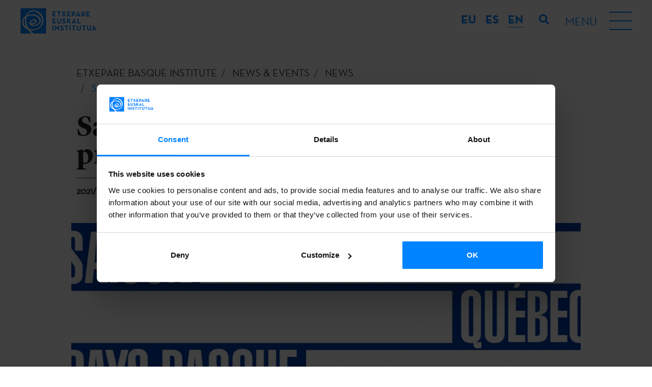

--- FILE ---
content_type: text/html; charset=UTF-8
request_url: https://www.etxepare.eus/en/saison-quebec-pays-basque-presented-to-the-public
body_size: 9609
content:
<!doctype html>
<html lang="en">
<head>
   
    <meta charset="utf-8">
    <meta name="viewport" content="width=device-width, initial-scale=1, shrink-to-fit=no">
    <title>Saison Québec – Pays Basque presented to the public | Etxepare Euskal Institutua</title>
    <meta name="description" content="This cultural and artistic programme will take place in the largest cities in Quebec and the Basque Country’s throughout 2021 and 2022. It will be a project of ‘give and take’, seeking to open a window to contemporary Basque culture and creation in Quebec and to showcase the creative work of Quebeckers in Euskadi.">
    <meta name="author" content="">
            <link rel="alternate" href="https://www.etxepare.eus/eu/saison-quebec-pays-basque-egitasmoa-aurkeztu-da" hreflang="eu">
            <link rel="alternate" href="https://www.etxepare.eus/es/presentada-la-saison-quebec-pays-basque" hreflang="es">
            <link rel="alternate" href="https://www.etxepare.eus/en" hreflang="en">
                    <link rel="canonical" href="https://www.etxepare.eus/en/saison-quebec-pays-basque-presented-to-the-public">
                    <link rel="stylesheet" href="https://www.etxepare.eus/media/theme-alpha/dist/css/main-4cc71f92d2.min.css">    <link rel="apple-touch-icon" sizes="180x180" href="https://www.etxepare.eus/apple-touch-icon.png">
    <link rel="icon" type="image/png" sizes="32x32" href="https://www.etxepare.eus/favicon-32x32.png">
    <link rel="icon" type="image/png" sizes="16x16" href="https://www.etxepare.eus/favicon-16x16.png">
    <link rel="manifest" href="https://www.etxepare.eus/site.webmanifest">
    <link rel="mask-icon" href="https://www.etxepare.eus/safari-pinned-tab.svg" color="#5bbad5">
    <meta name="msapplication-TileColor" content="#da532c">
    <meta name="theme-color" content="#ffffff">
        <meta property="og:url" content="https://www.etxepare.eus/en/saison-quebec-pays-basque-presented-to-the-public">
    <meta property="og:type" content="">     <meta property="og:title" content="Saison Québec – Pays Basque presented to the public">
    <meta property="og:description" content="This cultural and artistic programme will take place in the largest cities in Quebec and the Basque Country’s throughout 2021 and 2022. It will be a project of ‘give and take’, seeking to open a window to contemporary Basque culture and creation in Quebec and to showcase the creative work of Quebeckers in Euskadi.">
    <meta property="og:image" content="https://www.etxepare.eus/media/uploads/rrss/9l2a15061.jpg">
            <meta property="og:image:width" content="4368">
                <meta property="og:image:height" content="2912">
        <meta property="fb:app_id" content="">
        <meta name="twitter:site" value="">
    <meta name="twitter:card" value="summary_large_image">     <!-- Código google analytics -->
<script>
    (function(i,s,o,g,r,a,m){i['GoogleAnalyticsObject']=r;i[r]=i[r]||function(){
        (i[r].q=i[r].q||[]).push(arguments)},i[r].l=1*new Date();a=s.createElement(o),
        m=s.getElementsByTagName(o)[0];a.async=1;a.src=g;m.parentNode.insertBefore(a,m)
    })(window,document,'script','//www.google-analytics.com/analytics.js','ga');

    //ga('create', 'UA-22811396-2', 'etxepare.eus');
    //ga('send', 'pageview');
</script>
<script>(function(w,d,s,l,i){w[l]=w[l]||[];w[l].push({'gtm.start':
new Date().getTime(),event:'gtm.js'});var f=d.getElementsByTagName(s)[0],
j=d.createElement(s),dl=l!='dataLayer'?'&l='+l:'';j.async=true;j.src=
'https://www.googletagmanager.com/gtm.js?id='+i+dl;f.parentNode.insertBefore(j,f);
})(window,document,'script','dataLayer','GTM-NVL7PZM');</script>

    <script>
        dataLayer.push({
            'event': 'gtm.dom',
            'breadcrumb_menu': 'ETXEPARE EUSKAL INSTITUTUA - ACTUALIDAD - NOTICIAS - Presentada la Saison Québec – Pays Basque'
        });
    </script>
    <script type="text/javascript">
var recaptchaForms={action:null};
var locale = 'en';
var site_url = 'https://www.etxepare.eus/en';
var base_url = 'https://www.etxepare.eus/';

var myLanguage = {};

function onloadCallback() {

		$('<div>').attr({id:'recaptchaBlock',class:'g-recaptcha',name:'g-recaptcha-response'})
	.attr('data-sitekey','6LfED_YUAAAAADQpD0F4OKLCKwT6ALeSrndC4d_D')
	.attr('data-size','invisible')
	.appendTo('body');
	
		grecaptcha.render('recaptchaBlock', {
		"sitekey" : "6LfED_YUAAAAADQpD0F4OKLCKwT6ALeSrndC4d_D",
		"callback" : recaptcha_action
	});

		$(".recaptcha-form").each(function() {
		id=$(this).attr('id');
				if (typeof id == 'undefined') { console.error('Recaptcha form ID undefined'); return; }
		onsub=$(this).attr('recaptcha_onsubmit');
				if (typeof onsub == 'undefined') { onsub='submit'; }
		recaptchaForms[id]=onsub;
				$('<input>').attr({type:'hidden',class: 'g-recaptcha-response',name: 'g-recaptcha-response'}).appendTo(this);
	});

		$.validate({
		form : '.recaptcha-form',
		//lang: locale,
		language: myLanguage,
        validateHiddenInputs: true,
		validateOnEvent: true,
		borderColorOnError: '#dc3545',
		errorMessageClass:  'invalid-feedback',
		onError : function($form) {
			return false; 		},
		onSuccess : function(form) {
			recaptchaForms['action']=$(form).attr('id');
			grecaptcha.execute();
			return false; 		},
	});
	
}

function recaptcha_action(token)
{
	$('.g-recaptcha-response').val(token);
	formname=recaptchaForms['action'];
	recaptchaForms['action']=null;
	if (typeof formname !== 'string') { console.error('No hay form recaptcha activo');return; }
	if (!recaptchaForms.hasOwnProperty(formname)) { console.error('['+formname+'] no es formulario recaptcha'); return; }
	fun=recaptchaForms[formname];
	if (fun=='submit') { 
		document.getElementById(formname).submit();
		return; 
	}
	if (typeof window[fun]!=='function') { console.error('['+fun+'] no es función');return; }
	grecaptcha.reset();
	
	window[fun](formname);
}

function form_contact_submit(formId)
{
    var form = $('#' + formId);
    var errorMsgDiv = form.find('.error-msg');
    var successMsgDiv = form.find('.success-msg');
    var buttonSubmit = form.find('button[type="submit"]');

    errorMsgDiv.empty().addClass('hide');
    successMsgDiv.empty().addClass('hide');
    buttonSubmit.prop('disabled',true)

    $.ajax(
        {
            url : site_url + '/ajax_form_contact',
            method: 'POST',
            dataType: 'json',
            data : form.serialize(),
            success: function(data)
            {
                if(data.estado)
                {
                    successMsgDiv.html(data.mensaje).removeClass('hide');
                    form.trigger('reset');
                    ga('send', 'event', 'Formulario - Contacto', 'Enviado', '/en/contact - (en)');
					dataLayer.push({
                        'event': 'contact_form'
                    });
                    grecaptcha.reset();
                }
                else
                {
                    errorMsgDiv.html(data.mensaje).removeClass('hide');
                }
                buttonSubmit.prop('disabled',false)
            }
        }
    )
}

function form_newsletter_submit(formId)
{
    var form = $('#' + formId);
    var errorMsgDiv = form.find('.error-msg');
    var successMsgDiv = form.find('.success-msg');
    var buttonSubmit = form.find('button[type="submit"]');

    errorMsgDiv.empty().addClass('hide');
    successMsgDiv.empty().addClass('hide');
    buttonSubmit.prop('disabled',true)

    $.ajax(
        {
            url : site_url + '/ajax_form_newsletter',
            method: 'POST',
            dataType: 'json',
            data : form.serialize(),
            success: function(data)
            {
                if(data.estado)
                {
                    successMsgDiv.html(data.mensaje).removeClass('hide');
                    form.trigger('reset');
                    form.find('div').each(function (){
                        if(!$(this).hasClass('error-msg') && !$(this).hasClass('success-msg')) {
                            $(this).removeClass('d-flex');
                            $(this).addClass('d-none');
                        }
                    })
                    ga('send', 'event', 'Formulario - Newsletter', 'Alta', '/en/saison-quebec-pays-basque-presented-to-the-public - (en)');
					dataLayer.push({
                        'event': 'newsletter_subscribe',
                        'newsletter_type': 'general'
                    });
                    grecaptcha.reset();
                }
                else
                {
                    errorMsgDiv.html(data.mensaje).removeClass('hide');
                }
                buttonSubmit.prop('disabled',false)
            }
        }
    )
}

function form_convocatoria_submit(formId)
{
    var form = $('#' + formId);
    var errorMsgDiv = form.find('.error-msg');
    var successMsgDiv = form.find('.success-msg');
    var buttonSubmit = form.find('button[type="submit"]');

    errorMsgDiv.empty().addClass('hide');
    successMsgDiv.empty().addClass('hide');
    buttonSubmit.prop('disabled',true)

    $.ajax(
        {
            url : site_url + '/ajax_form_convocatoria',
            method: 'POST',
            dataType: 'json',
            data : form.serialize(),
            success: function(data)
            {
                if(data.estado)
                {
                    successMsgDiv.html(data.mensaje).removeClass('hide');
                    form.trigger('reset');
                    form.find('div').each(function (){
                        if(!$(this).hasClass('error-msg') && !$(this).hasClass('success-msg')) {
                            $(this).removeClass('d-flex');
                            $(this).addClass('d-none');
                        }
                    })
                    ga('send', 'event', 'Formulario - Alertas convocatorias', 'Alta', '/en/saison-quebec-pays-basque-presented-to-the-public - (en)');
                    dataLayer.push({
                        'event': 'newsletter_subscribe',
                        'newsletter_type': 'cfp'
                    });
                    grecaptcha.reset();
                }
                else
                {
                    errorMsgDiv.html(data.mensaje).removeClass('hide');
                }
                buttonSubmit.prop('disabled',false)
            }
        }
    )
}

function form_prensa_submit(formId)
{
    var form = $('#' + formId);
    var errorMsgDiv = form.find('.error-msg');
    var successMsgDiv = form.find('.success-msg');
    var buttonSubmit = form.find('button[type="submit"]');

    errorMsgDiv.empty().addClass('hide');
    successMsgDiv.empty().addClass('hide');
    buttonSubmit.prop('disabled',true)

    $.ajax(
        {
            url : site_url + '/ajax_form_prensa',
            method: 'POST',
            dataType: 'json',
            data : form.serialize(),
            success: function(data)
            {
                if(data.estado)
                {
                    successMsgDiv.html(data.mensaje).removeClass('hide');
                    form.trigger('reset');
                    form.find('div').each(function (){
                        if(!$(this).hasClass('error-msg') && !$(this).hasClass('success-msg')) {
                            $(this).removeClass('d-flex');
                            $(this).addClass('d-none');
                        }
                    })
                    ga('send', 'event', 'Formulario - Alertas prensa', 'Alta', '/en/saison-quebec-pays-basque-presented-to-the-public - (en)');
                    dataLayer.push({
                        'event': 'newsletter_subscribe',
                        'newsletter_type': 'press'
                    });
                    grecaptcha.reset();
                }
                else
                {
                    errorMsgDiv.html(data.mensaje).removeClass('hide');
                }
                buttonSubmit.prop('disabled',false)
            }
        }
    )
}

function form_download_submit(formId)
{
    var form = $('#' + formId);
    var errorMsgDiv = form.find('.error-msg');
    var successMsgDiv = form.find('.success-msg');
    var buttonSubmit = form.find('button[type="submit"]');

    errorMsgDiv.empty().addClass('hide');
    successMsgDiv.empty().addClass('hide');
    buttonSubmit.prop('disabled',true)

    console.log(formId);
    console.log(form);
    console.log(form.serialize());
    console.log(form.serializeArray());
    console.log($('#nombre').val());

    $.ajax(
        {
            url : site_url + '/ajax_form_download',
            method: 'POST',
            dataType: 'json',
            data : form.serialize(),
            success: function(data)
            {
                if(data.estado)
                {
                    successMsgDiv.html(data.mensaje).removeClass('hide');
                    form.trigger('reset');
                    form.find('div').each(function (){
                        if(!$(this).hasClass('error-msg') && !$(this).hasClass('success-msg')) {
                            $(this).removeClass('d-flex');
                            $(this).addClass('d-none');
                        }
                    })
                    ga('send', 'event', 'Formulario - Descarga documento', 'Petición', '/en/saison-quebec-pays-basque-presented-to-the-public - (en)');
                    grecaptcha.reset();
                }
                else
                {
                    errorMsgDiv.html(data.mensaje).removeClass('hide');
                }
                buttonSubmit.prop('disabled',false)
            }
        }
    )
}


</script>
<script src='https://www.google.com/recaptcha/api.js?onload=onloadCallback&render=explicit'></script>
    <!-- Hotjar Tracking Code for https://www.etxepare.eus/ -->
    </head>
<body><noscript><iframe src="https://www.googletagmanager.com/ns.html?id=GTM-NVL7PZM"
height="0" width="0" style="display:none;visibility:hidden"></iframe></noscript>


<header class="header-main d-flex flex-column">
        <div class="menu-top d-flex align-items-center justify-content-between">
        <a href="https://www.etxepare.eus/en" title="Etxepare Euskal Institutua" class="d-flex logo-c">
            <svg class="logo">
                <use xlink:href="https://www.etxepare.eus/media/theme-alpha/img/sprite.svg#logo"></use>
            </svg>
        </a>
        <div class="d-lg-flex flex-lg-grow-1 justify-content-end">
            <div class="dropdown-language text-uppercase">
                <button class="btn-reset btn-lang text-white dropdown-toggle d-lg-none" type="button" id="langMenu" data-toggle="dropdown" aria-haspopup="true" aria-expanded="false">EN</button>
                <div class="dropdown-menu" aria-labelledby="langMenu">
                    <ul class="list-unstyled list-lang mb-0 d-flex flex-column flex-lg-row">
                                                <li><a href="https://www.etxepare.eus/eu/saison-quebec-pays-basque-egitasmoa-aurkeztu-da" class="btn-reset btn-lang-select font-neutra-bold d-flex justify-content-center align-items-center text-decoration-none"><abbr title="eu">eu</abbr></a></li>
                                                <li><a href="https://www.etxepare.eus/es/presentada-la-saison-quebec-pays-basque" class="btn-reset btn-lang-select font-neutra-bold d-flex justify-content-center align-items-center text-decoration-none"><abbr title="es">es</abbr></a></li>
                                                <li><a href="https://www.etxepare.eus/en" class="btn-reset btn-lang-select font-neutra-bold d-flex justify-content-center align-items-center text-decoration-none active"><abbr title="en">en</abbr></a></li>
                                            </ul>
                </div>
            </div>
            <button class="btn btn-link btn-search" type="button">
                <svg class="icon">
                    <use xlink:href="https://www.etxepare.eus/media/theme-alpha/img/sprite.svg#search"></use>
                </svg>
            </button>
            <button class="btn-reset btn-burguer d-flex align-items-center">
                <div class="menu-str d-none d-lg-block text-uppercase mr-4">
                    <span class="menu-helper">Menu</span>
                    <span class="menu-close">Close</span>
                </div>
                <div class="hamburger">
                    <div class="hamburger-inner"></div>
                </div>
            </button>
        </div>
    </div>
    <nav class="nav-main">
        <div class="container">
            <div class="row">
                <div class="col">
                    <ul class="list-unstyled list-main d-flex flex-column flex-lg-row justify-content-lg-between accordion mb-0" id="accordion-nav">
                                                    <li class="d-lg-flex">
                                <div id="nav-heading-etxepare-basque-institute" class="nav-heading d-flex justify-content-between align-items-center align-items-lg-stretch position-relative">
                                    <a href="https://www.etxepare.eus/en/etxepare-basque-institute" title="About us" class="a1 text-uppercase font-neutra-bold">About us</a>
                                    <button class="btn-reset btn-menu d-lg-none" data-toggle="collapse" data-target="#nav-content-etxepare-basque-institute" aria-expanded="false" aria-controls="nav-content-etxepare-basque-institute"><svg class="icon text-white"><use xlink:href="https://www.etxepare.eus/media/theme-alpha/img/sprite.svg#chevron-md-down"></use></svg></button>
                                </div>
                                                                        <div class="menu-sec">
                                            <ul id="nav-content-etxepare-basque-institute" class="list-unstyled list-secondary font-lyon text-center text-lg-left collapse" aria-labelledby="nav-heading-etxepare-basque-institute" data-parent="#accordion-nav">
                                                                                                                                                                                                        <li><a href="https://www.etxepare.eus/en/who-we-are" title="Who we are" class="d-lg-flex align-items-lg-center"><span>Who we are</span></a></li>
                                                                                                        <li><a href="https://www.etxepare.eus/en/organisation" title="Organisation" class="d-lg-flex align-items-lg-center"><span>Organisation</span></a></li>
                                                                                                        <li><a href="https://www.etxepare.eus/en/annual-reports" title="Annual Reports" class="d-lg-flex align-items-lg-center"><span>Annual Reports</span></a></li>
                                                                                                        <li><a href="https://www.etxepare.eus/en/press-room" title="Press Room" class="d-lg-flex align-items-lg-center"><span>Press Room</span></a></li>
                                                                                                        <li><a href="https://www.etxepare.eus/en/transparency" title="Transparency" class="d-lg-flex align-items-lg-center"><span>Transparency</span></a></li>
                                                                                                                                                                                                </ul>
                                        </div>
                                                            </li>
                                                    <li class="d-lg-flex">
                                <div id="nav-heading-what-we-do" class="nav-heading d-flex justify-content-between align-items-center align-items-lg-stretch position-relative">
                                    <a href="https://www.etxepare.eus/en/what-we-do" title="What we do" class="a1 text-uppercase font-neutra-bold">What we do</a>
                                    <button class="btn-reset btn-menu d-lg-none" data-toggle="collapse" data-target="#nav-content-what-we-do" aria-expanded="false" aria-controls="nav-content-what-we-do"><svg class="icon text-white"><use xlink:href="https://www.etxepare.eus/media/theme-alpha/img/sprite.svg#chevron-md-down"></use></svg></button>
                                </div>
                                                                        <div class="menu-sec">
                                            <ul id="nav-content-what-we-do" class="list-unstyled list-secondary font-lyon text-center text-lg-left collapse" aria-labelledby="nav-heading-what-we-do" data-parent="#accordion-nav">
                                                                                                                                                                                                        <li><a href="https://www.etxepare.eus/en/promoting-basque-culture" title="Promoting Basque culture" class="d-lg-flex align-items-lg-center"><span>Promoting Basque culture</span></a></li>
                                                                                                        <li><a href="https://www.etxepare.eus/en/promoting-basque-language" title="Promoting Basque language" class="d-lg-flex align-items-lg-center"><span>Promoting Basque language</span></a></li>
                                                                                                        <li><a href="https://www.etxepare.eus/en/cultural-diplomacy" title="Cultural diplomacy" class="d-lg-flex align-items-lg-center"><span>Cultural diplomacy</span></a></li>
                                                                                                                                                                                                </ul>
                                        </div>
                                                            </li>
                                                    <li class="d-lg-flex">
                                <div id="nav-heading-calls-for-proposals" class="nav-heading d-flex justify-content-between align-items-center align-items-lg-stretch position-relative">
                                    <a href="https://www.etxepare.eus/en/calls-for-proposals" title="Calls" class="a1 text-uppercase font-neutra-bold">Calls</a>
                                    <button class="btn-reset btn-menu d-lg-none" data-toggle="collapse" data-target="#nav-content-calls-for-proposals" aria-expanded="false" aria-controls="nav-content-calls-for-proposals"><svg class="icon text-white"><use xlink:href="https://www.etxepare.eus/media/theme-alpha/img/sprite.svg#chevron-md-down"></use></svg></button>
                                </div>
                                                                        <div class="menu-sec">
                                            <ul id="nav-content-calls-for-proposals" class="list-unstyled list-secondary font-lyon text-center text-lg-left collapse" aria-labelledby="nav-heading-calls-for-proposals" data-parent="#accordion-nav">
                                                                                                                                                        <li><a href="https://www.etxepare.eus/en/mobility-calls" title="Mobility" class="d-lg-flex align-items-lg-center"><span>Mobility</span></a></li>
                                                                                                        <li><a href="https://www.etxepare.eus/en/literary-translation-calls" title="Translation" class="d-lg-flex align-items-lg-center"><span>Translation</span></a></li>
                                                                                                        <li><a href="https://www.etxepare.eus/en/basque-studies-calls" title="University Programme" class="d-lg-flex align-items-lg-center"><span>University Programme</span></a></li>
                                                                                                        <li><a href="https://www.etxepare.eus/en/basque-language-calls" title="Euskara Munduan" class="d-lg-flex align-items-lg-center"><span>Euskara Munduan</span></a></li>
                                                                                                                                                                                                                                                            <li><a href="https://www.etxepare.eus/en/adi" title="Adi!" class="d-lg-flex align-items-lg-center"><span>Adi!</span></a></li>
                                                                                                                                                                                                        <li><a href="https://www.etxepare.eus/en/call-alert-service" title="Call alert service" class="d-lg-flex align-items-lg-center"><span>Call alert service</span></a></li>
                                                                                            </ul>
                                        </div>
                                                            </li>
                                                    <li class="d-lg-flex">
                                <div id="nav-heading-news-and-events" class="nav-heading d-flex justify-content-between align-items-center align-items-lg-stretch position-relative">
                                    <a href="https://www.etxepare.eus/en/news-and-events" title="News & Events" class="a1 text-uppercase font-neutra-bold">News & Events</a>
                                    <button class="btn-reset btn-menu d-lg-none" data-toggle="collapse" data-target="#nav-content-news-and-events" aria-expanded="false" aria-controls="nav-content-news-and-events"><svg class="icon text-white"><use xlink:href="https://www.etxepare.eus/media/theme-alpha/img/sprite.svg#chevron-md-down"></use></svg></button>
                                </div>
                                                                        <div class="menu-sec">
                                            <ul id="nav-content-news-and-events" class="list-unstyled list-secondary font-lyon text-center text-lg-left collapse" aria-labelledby="nav-heading-news-and-events" data-parent="#accordion-nav">
                                                                                                                                                                                                        <li><a href="https://www.etxepare.eus/en/news" title="News" class="d-lg-flex align-items-lg-center"><span>News</span></a></li>
                                                                                                        <li><a href="https://www.etxepare.eus/en/events" title="Events & activities" class="d-lg-flex align-items-lg-center"><span>Events & activities</span></a></li>
                                                                                                        <li><a href="https://www.etxepare.eus/en/podcast" title="Podcast" class="d-lg-flex align-items-lg-center"><span>Podcast</span></a></li>
                                                                                                                                                                                                </ul>
                                        </div>
                                                            </li>
                                                    <li class="d-lg-flex">
                                <div id="nav-heading-basque-language" class="nav-heading d-flex justify-content-between align-items-center align-items-lg-stretch position-relative">
                                    <a href="https://www.etxepare.eus/en/basque-language" title="Basque language" class="a1 text-uppercase font-neutra-bold">Basque language</a>
                                    <button class="btn-reset btn-menu d-lg-none" data-toggle="collapse" data-target="#nav-content-basque-language" aria-expanded="false" aria-controls="nav-content-basque-language"><svg class="icon text-white"><use xlink:href="https://www.etxepare.eus/media/theme-alpha/img/sprite.svg#chevron-md-down"></use></svg></button>
                                </div>
                                                                        <div class="menu-sec">
                                            <ul id="nav-content-basque-language" class="list-unstyled list-secondary font-lyon text-center text-lg-left collapse" aria-labelledby="nav-heading-basque-language" data-parent="#accordion-nav">
                                                                                                                                                                                                        <li><a href="https://www.etxepare.eus/en/what-is-the-basque-language" title="What is the Basque language?" class="d-lg-flex align-items-lg-center"><span>What is the Basque language?</span></a></li>
                                                                                                        <li><a href="https://www.etxepare.eus/en/learn-basque" title="Learn Basque" class="d-lg-flex align-items-lg-center"><span>Learn Basque</span></a></li>
                                                                                                        <li><a href="https://www.etxepare.eus/en/teaching-basque" title="Teaching Basque" class="d-lg-flex align-items-lg-center"><span>Teaching Basque</span></a></li>
                                                                                                        <li><a href="https://www.etxepare.eus/en/basque-language-research" title="Research" class="d-lg-flex align-items-lg-center"><span>Research</span></a></li>
                                                                                                        <li><a href="https://www.etxepare.eus/en/online-resources" title="Online resources" class="d-lg-flex align-items-lg-center"><span>Online resources</span></a></li>
                                                                                                                                                                                                </ul>
                                        </div>
                                                            </li>
                                                    <li class="d-lg-flex">
                                <div id="nav-heading-basque-culture" class="nav-heading d-flex justify-content-between align-items-center align-items-lg-stretch position-relative">
                                    <a href="https://www.etxepare.eus/en/basque-culture" title="Basque culture" class="a1 text-uppercase font-neutra-bold">Basque culture</a>
                                    <button class="btn-reset btn-menu d-lg-none" data-toggle="collapse" data-target="#nav-content-basque-culture" aria-expanded="false" aria-controls="nav-content-basque-culture"><svg class="icon text-white"><use xlink:href="https://www.etxepare.eus/media/theme-alpha/img/sprite.svg#chevron-md-down"></use></svg></button>
                                </div>
                                                                        <div class="menu-sec">
                                            <ul id="nav-content-basque-culture" class="list-unstyled list-secondary font-lyon text-center text-lg-left collapse" aria-labelledby="nav-heading-basque-culture" data-parent="#accordion-nav">
                                                                                                                                                        <li><a href="https://www.etxepare.eus/en/basque-cinema" title="Cinema" class="d-lg-flex align-items-lg-center"><span>Cinema</span></a></li>
                                                                                                        <li><a href="https://www.etxepare.eus/en/basque-literature" title="Literature" class="d-lg-flex align-items-lg-center"><span>Literature</span></a></li>
                                                                                                        <li><a href="https://www.etxepare.eus/en/basque-dance" title="Dance" class="d-lg-flex align-items-lg-center"><span>Dance</span></a></li>
                                                                                                        <li><a href="https://www.etxepare.eus/en/basque-plastic-and-visual-arts" title="Plastic and visual arts" class="d-lg-flex align-items-lg-center"><span>Plastic and visual arts</span></a></li>
                                                                                                        <li><a href="https://www.etxepare.eus/en/basque-theatre" title="Theatre" class="d-lg-flex align-items-lg-center"><span>Theatre</span></a></li>
                                                                                                        <li><a href="https://www.etxepare.eus/en/basque-classical-music" title="Classical music" class="d-lg-flex align-items-lg-center"><span>Classical music</span></a></li>
                                                                                                        <li><a href="https://www.etxepare.eus/en/basque-songwriting" title="Basque songwriting: pop, rock, folk" class="d-lg-flex align-items-lg-center"><span>Basque songwriting: pop, rock, folk</span></a></li>
                                                                                                        <li><a href="https://www.etxepare.eus/en/basque-architecture-and-design" title="Architecture and design" class="d-lg-flex align-items-lg-center"><span>Architecture and design</span></a></li>
                                                                                                        <li><a href="https://www.etxepare.eus/en/basque-gastronomy" title="Gastronomy" class="d-lg-flex align-items-lg-center"><span>Gastronomy</span></a></li>
                                                                                                        <li><a href="https://www.etxepare.eus/en/basque-bertsolaritza" title="Bertsolaritza" class="d-lg-flex align-items-lg-center"><span>Bertsolaritza</span></a></li>
                                                                                                        <li><a href="https://www.etxepare.eus/en/traditions" title="Traditions" class="d-lg-flex align-items-lg-center"><span>Traditions</span></a></li>
                                                                                                                                                                                                                                                </ul>
                                        </div>
                                                            </li>
                                            </ul>
                </div>
            </div>
        </div>
    </nav>
</header>
<div id="noticias-detalle" class="main-container page">
    <section class="masthead">
    <div class="container-fluid">
        <div class="row">
            <div class="container">
                    <nav aria-label="breadcrumb" role="navigation" class="breadcrumb no-padding">
        <div class="container">
            <div class="row justify-content-center">
                <div class="col no-padding">
                    <ol class="breadcrumb no-padding" itemscope itemtype="https://schema.org/BreadcrumbList">
                        <li class="breadcrumb-item" itemprop="itemListElement" itemscope itemtype="https://schema.org/ListItem"><a href="https://www.etxepare.eus/en" title="ETXEPARE BASQUE INSTITUTE | Basque language and contemporary culture" itemprop="item">
                                <span itemprop="name">ETXEPARE BASQUE INSTITUTE</span></a>
                                <meta itemprop="position" content="1" />
                                <meta itemprop="url" content="https://www.etxepare.eus/en" />
                        </li>
                                                <li class="breadcrumb-item" itemprop="itemListElement" itemscope itemtype="https://schema.org/ListItem">
                            <a href="https://www.etxepare.eus/en/news-and-events" title="News & Events"  itemprop="item">
                                <span itemprop="name">News & Events</span>
                                <meta itemprop="position" content="2" />
                                <meta itemprop="url" content="https://www.etxepare.eus/en/news-and-events" />
                            </a>
                        </li>
                                                <li class="breadcrumb-item" itemprop="itemListElement" itemscope itemtype="https://schema.org/ListItem">
                            <a href="https://www.etxepare.eus/en/news" title="News"  itemprop="item">
                                <span itemprop="name">News</span>
                                <meta itemprop="position" content="3" />
                                <meta itemprop="url" content="https://www.etxepare.eus/en/news" />
                            </a>
                        </li>
                                                <li class="breadcrumb-item active" aria-current="page" itemprop="itemListElement" itemscope itemtype="https://schema.org/ListItem">
                            <span itemprop="item">
                                <span itemprop="name">Saison Québec – Pays Basque presented to the public</span>
                                <meta itemprop="position" content="4" />
                                <meta itemprop="url" content="https://www.etxepare.eus/en/saison-quebec-pays-basque-presented-to-the-public" />
                            </span>
                        </li>
                                            </ol>
                </div>
            </div>
        </div>
    </nav>
                <div class="row">
                                                                        <div class="col-12">
                                <h1 class="h1-pages font-lyon h1-detail font-weight-bold mb-0 h1-pages--with-separation">Saison Québec – Pays Basque presented to the public</h1>
                            </div>
                                                                            <p class="col-12 new-date">2021/03/24</p>
                                                                                    </div>
            </div>
        </div>
        <div class="lead font-lyon z-index-4">
    <p>Euskara.  Kultura.  Mundura.</p>
</div>    </div>
</section>
    <section>
        <div class="container">
            <div class="row">
                <div class="col-12">
                    <div class="row">
                                                <div class="col-md-12 no-padding news-carousel" data-flickity='{ "wrapAround": true, "lazyLoad": true, "pageDots": false, "cellSelector": ".carousel-cell" }'>
                                                                <a href="https://www.etxepare.eus/media/uploads/noticias/galeria/1-saison_quebec-pays_basque.jpg" class="carousel-cell ratio-c d-flex justify-content-center position-relative" data-fslightbox="">
                                        <img data-lazy="https://www.etxepare.eus/media/uploads/noticias/galeria/slider_/1-saison_quebec-pays_basque.jpg" alt="Saison Québec - Pays Basque" class="bg-img responsive-img">
                                                                                                                    </a>
                                                                                                    <a href="https://www.etxepare.eus/media/uploads/noticias/galeria/9l2a1402.jpg" class="carousel-cell ratio-c d-flex justify-content-center position-relative" data-fslightbox="">
                                        <img data-lazy="https://www.etxepare.eus/media/uploads/noticias/galeria/slider_/9l2a1402.jpg" alt="Saison Québec - Pays Basque" class="bg-img responsive-img">
                                                                                                                    </a>
                                                                                                    <a href="https://www.etxepare.eus/media/uploads/noticias/galeria/9l2a1464.jpg" class="carousel-cell ratio-c d-flex justify-content-center position-relative" data-fslightbox="">
                                        <img data-lazy="https://www.etxepare.eus/media/uploads/noticias/galeria/slider_/9l2a1464.jpg" alt="Saison Québec - Pays Basque" class="bg-img responsive-img">
                                                                                                                    </a>
                                                                                                    <a href="https://www.etxepare.eus/media/uploads/noticias/galeria/9l2a1423.jpg" class="carousel-cell ratio-c d-flex justify-content-center position-relative" data-fslightbox="">
                                        <img data-lazy="https://www.etxepare.eus/media/uploads/noticias/galeria/slider_/9l2a1423.jpg" alt="Saison Québec - Pays Basque" class="bg-img responsive-img">
                                                                                                                    </a>
                                                                                        </div>
                                            </div>
                </div>
            </div>
        </div>
    </section>

    <section class="mt-3">
    <div class="container container__social">
        <p class="h6 mb-2 w-100">Share</p>
        <ul class="list-inline mb-0 pt-2 pt-sm-3 border-top border-dark d-inline-block">
            <li class="list-inline-item">
                <a href="https://www.facebook.com/sharer.php?t=Saison+Qu%C3%A9bec+%E2%80%93+Pays+Basque+presented+to+the+public&u=https%3A%2F%2Fwww.etxepare.eus%2Fen%2Fsaison-quebec-pays-basque-presented-to-the-public" title="Facebook" class="link__social" target="_blank">
                    <svg class="icon"><use xlink:href="https://www.etxepare.eus/media/theme-alpha/img/sprite.svg#facebook_share"/></svg>
                </a>
            </li>
            <li class="list-inline-item">
                <a href="https://twitter.com/intent/post?text=Saison+Qu%C3%A9bec+%E2%80%93+Pays+Basque+presented+to+the+public&url=https%3A%2F%2Fwww.etxepare.eus%2Fen%2Fsaison-quebec-pays-basque-presented-to-the-public" title="X" class="link__social" target="_blank">
                    <svg class="icon"><use xlink:href="https://www.etxepare.eus/media/theme-alpha/img/sprite.svg#x_share"/></svg>
                </a>
            </li>
            <li class="list-inline-item">
                <a href="https://www.linkedin.com/sharing/share-offsite/?url=url=https%3A%2F%2Fwww.etxepare.eus%2Fen%2Fsaison-quebec-pays-basque-presented-to-the-public" title="Linkedin" class="link__social" target="_blank">
                    <svg class="icon"><use xlink:href="https://www.etxepare.eus/media/theme-alpha/img/sprite.svg#linkedin"/></svg>
                </a>
            </li>
            <li class="list-inline-item">
                <a href="https://web.whatsapp.com/send?text=https%3A%2F%2Fwww.etxepare.eus%2Fen%2Fsaison-quebec-pays-basque-presented-to-the-public" title="Whatsapp" class="link__social" target="_blank">
                    <svg class="icon"><use xlink:href="https://www.etxepare.eus/media/theme-alpha/img/sprite.svg#whatsapp"/></svg>
                </a>
            </li>
            <li class="list-inline-item">
                <a href="https://t.me/share/url?url=https%3A%2F%2Fwww.etxepare.eus%2Fen%2Fsaison-quebec-pays-basque-presented-to-the-public&text=Saison+Qu%C3%A9bec+%E2%80%93+Pays+Basque+presented+to+the+public" title="Telegram" class="link__social" target="_blank">
                    <svg class="icon"><use xlink:href="https://www.etxepare.eus/media/theme-alpha/img/sprite.svg#telegram"/></svg>
                </a>
            </li>
            <li class="list-copy-link mt-1 mt-sm-2">
                <input type="hidden" id="msg-copied" value="Link copied">
                <a href="https://www.etxepare.eus/en/saison-quebec-pays-basque-presented-to-the-public" class="copy-link">Copy link</a>
            </li>
        </ul>
    </div>
</section>

        <section class="block mt-4 font-size-normal intro">
        <div class="container">
                                        <div class="row mb-5 mb-md-0 justify-content-center">
                                            <div class="col-12 col-md-8 order-1 block-text">
                            <p>The Tabakalera building in San Sebasti&aacute;n provided the venue for the presentation of the project<a href="/en/quebec-pays-basque-2021-2022"><em> Saison Qu&eacute;bec &ndash; Pays Basque</em></a>. In attendance were Bingen Zupiria, Basque Minister of Culture and Language Policy; Isabelle Dessureault, Qu&eacute;bec Delegate for the Iberian Peninsula; Irene Larraza, Director of the Etxepare Basque Institute, and Joxean Fernandez, Director of the Basque Film Archive.</p>
<p>This cultural and artistic programme will take place in the largest cities in Quebec and the Basque Country&rsquo;s throughout 2021 and 2022. It will be a project of &lsquo;give and take&rsquo;, seeking to open a window to contemporary Basque culture and creation in Quebec and to showcase the creative work of Quebeckers in Euskadi. The idea is to strengthen the ties between the two regions through language, culture and art. The initiative is spearheaded by the Etxepare Basque Institute in collaboration with the Quebec Ministry of Culture and Communications.</p>
<p>The programme envisages a wide range of activities across different disciplines, subject to the evolving situation regarding Covid-19. Through this project, the Quebec public will have the chance to experience the richness of Basque culture and creativity, and the Basque public will be able to enjoy the work of creators from Quebec. Collaboration will also be encouraged between artists, creators and all stakeholders of the culture and creative industries.</p>
<p>The initiative&rsquo;s first event will be a film exchange between the <a href="http://www.filmotecavasca.com/eu" target="_blank" rel="noopener">Basque Film Archive</a> and <a href="https://www.cinematheque.qc.ca/en" target="_blank" rel="noopener">Cin&eacute;math&egrave;que Qu&eacute;becoise</a>. From 1 April to 26 June the Basque Film Archive will screen some of the most relevant films of Quebec cinema and the Cin&eacute;math&egrave;que Qu&eacute;becoise will do the same with Basque cinema starting in September.</p>
<p>The Saison Qu&eacute;bec - Pays Basque project has its origins in the 2017 Memorandum of Understanding signed by the two regions. Quebec is a priority partner in the Basque Country&acute;s internationalisation strategy, sharing its support for cultural and linguistic diversity, its investment in innovation and its commitment to the environment and climate change. The agreement aims to strengthen cooperation between the two regions in the field of culture and other areas such as the environment, economic development and innovation. Saison Qu&eacute;bec - Pays Basque is one of the outcomes of this bilateral cooperation.</p>
<p>The Etxepare Basque Institute began to pay special attention to the regions determined strategic for the Basque Country&acute;s foreign relations and internationalisation in 2019. To this end, <a href="/en/cultural-diplomacy">Kultur Konexioak</a> (Culture Connections) was created to incorporate the cultural dimension by strengthening bonds with these regions and cultures, establishing lasting relations, building bridges and enhancing collaboration between creators and cultural stakeholders, as well as promoting cultural and academic exchanges.</p>                        </div>
                                                                                                                    </div>
                                </div>
    </section>
    
    <section class="mt-5 mb-5">
        <div class="container">
            <div class="row">
                <div class="col-12 d-flex no-padding">
                    <a href="https://www.etxepare.eus/en/news" title="News" class="btn go-back d-flex">
                        <span class="text-uppercase font-neutra-bold">Back</span>
                        <img src="https://www.etxepare.eus/media/theme-alpha/img/arrow-blue.svg" class="arrow" draggable="true" data-bukket-ext-bukket-draggable="true">
                    </a>
                </div>
            </div>
        </div>
    </section>
            <section class="bg-gray newsletter-bottom">
    <div class="container">
        <div class="row section-intro">
            <div class="col text-center">
                <h3 class="form-h1 mb-5">Sign up for our Newsletter.</h3>
                <a href="https://www.etxepare.eus/en/newsletter-subscription" class="btn btn-blue btn-block font-neutra-bold mx-auto">Subscribe</a>
            </div>
        </div>
            </div>
</section></div>
<script type="application/ld+json">
    {
        "@context": "https://schema.org",
        "@type": "NewsArticle",
        "name": "Saison Québec – Pays Basque presented to the public",
        "description": "This cultural and artistic programme will take place in the largest cities in Quebec and the Basque Country’s throughout 2021 and 2022. It will be a project of ‘give and take’, seeking to open a window to contemporary Basque culture and creation in Quebec and to showcase the creative work of Quebeckers in Euskadi.",
        "url": "https://www.etxepare.eus/en/saison-quebec-pays-basque-presented-to-the-public",
        "headline": "",
        "inLanguage": "en-GB",
                "image": [
                        "https://www.etxepare.eus/media/uploads/noticias/galeria/slider_/1-saison_quebec-pays_basque.jpg",                        "https://www.etxepare.eus/media/uploads/noticias/galeria/slider_/9l2a1402.jpg",                        "https://www.etxepare.eus/media/uploads/noticias/galeria/slider_/9l2a1464.jpg",                        "https://www.etxepare.eus/media/uploads/noticias/galeria/slider_/9l2a1423.jpg"                    ],
                "datePublished": "2021-03-24T00:00:00+01:00",
        "dateModified": "2021-04-06T12:27:26+02:00",
        "publisher": {
            "@type": "Organization",
            "name": "Etxepare Euskal Institutua",
            "email": "etxepare@etxepare.eus",
            "telephone": "+34 943 023 400"
        },
        "articleBody": "The Tabakalera building in San Sebastián provided the venue for the presentation of the project Saison Québec – Pays Basque. In attendance were Bingen Zupiria, Basque Minister of Culture and Language Policy; Isabelle Dessureault, Québec Delegate for the Iberian Peninsula; Irene Larraza, Director of the Etxepare Basque Institute, and Joxean Fernandez, Director of the Basque Film Archive.
This cultural and artistic programme will take place in the largest cities in Quebec and the Basque Country’s throughout 2021 and 2022. It will be a project of ‘give and take’, seeking to open a window to contemporary Basque culture and creation in Quebec and to showcase the creative work of Quebeckers in Euskadi. The idea is to strengthen the ties between the two regions through language, culture and art. The initiative is spearheaded by the Etxepare Basque Institute in collaboration with the Quebec Ministry of Culture and Communications.
The programme envisages a wide range of activities across different disciplines, subject to the evolving situation regarding Covid-19. Through this project, the Quebec public will have the chance to experience the richness of Basque culture and creativity, and the Basque public will be able to enjoy the work of creators from Quebec. Collaboration will also be encouraged between artists, creators and all stakeholders of the culture and creative industries.
The initiative’s first event will be a film exchange between the Basque Film Archive and Cinémathèque Québecoise. From 1 April to 26 June the Basque Film Archive will screen some of the most relevant films of Quebec cinema and the Cinémathèque Québecoise will do the same with Basque cinema starting in September.
The Saison Québec - Pays Basque project has its origins in the 2017 Memorandum of Understanding signed by the two regions. Quebec is a priority partner in the Basque Country´s internationalisation strategy, sharing its support for cultural and linguistic diversity, its investment in innovation and its commitment to the environment and climate change. The agreement aims to strengthen cooperation between the two regions in the field of culture and other areas such as the environment, economic development and innovation. Saison Québec - Pays Basque is one of the outcomes of this bilateral cooperation.
The Etxepare Basque Institute began to pay special attention to the regions determined strategic for the Basque Country´s foreign relations and internationalisation in 2019. To this end, Kultur Konexioak (Culture Connections) was created to incorporate the cultural dimension by strengthening bonds with these regions and cultures, establishing lasting relations, building bridges and enhancing collaboration between creators and cultural stakeholders, as well as promoting cultural and academic exchanges."
    }
</script>?>
<footer class="bg-gray footer-long">
    <div class="container">
        <div class="row">
            <div class="col-12 col-md-8">
                <div class="btn btn-blue btn-download d-flex justify-content-end mt-5 mb-4">
                    <a href="https://www.etxepare.eus/en/contact" title="https://www.etxepare.eus/en/Contact">
                        <span class="font-neutra-bold">Contact</span>
                    </a>
                </div>
                <div class="d-flex flex-wrap">
                                            <ul class="ul-unstyled links mb-4 col-12 col-md-6">
                                                            <li class="text-uppercase">
                                    <a href="https://www.etxepare.eus/en/etxepare-basque-institute" title="About us">About us</a>
                                </li>
                                                            <li class="text-uppercase">
                                    <a href="https://www.etxepare.eus/en/what-we-do" title="What we do">What we do</a>
                                </li>
                                                            <li class="text-uppercase">
                                    <a href="https://www.etxepare.eus/en/calls-for-proposals" title="Calls">Calls</a>
                                </li>
                                                            <li class="text-uppercase">
                                    <a href="https://www.etxepare.eus/en/news-and-events" title="News & Events">News & Events</a>
                                </li>
                                                            <li class="text-uppercase">
                                    <a href="https://www.etxepare.eus/en/basque-language" title="Basque language">Basque language</a>
                                </li>
                                                            <li class="text-uppercase">
                                    <a href="https://www.etxepare.eus/en/basque-culture" title="Basque culture">Basque culture</a>
                                </li>
                                                    </ul>
                                                                <ul class="ul-unstyled links mb-4 col-12 col-md-6">
                                                            <li class="text-uppercase">
                                    <a href="https://www.etxepare.eus/en/selection-processes" title="Selection processes">Selection processes</a>
                                </li>
                                                            <li class="text-uppercase">
                                    <a href="https://www.etxepare.eus/en/contractor-profile" title="Contractor profile">Contractor profile</a>
                                </li>
                                                    </ul>
                                    </div>
            </div>
            <div class="col-12 col-md-4">
                <div class="modal-rrss d-flex justify-content-end  mt-5">
                    <ul class="ul-unstyled no-padding d-flex mb-4">
                                                    <li class="rrss">
                                <a href="https://www.instagram.com/etxepareinst/" target="_blank" title="Instagram" data-layer="click_social" data-social="Instagram">
                                    <svg class="icon instagram">
                                        <use xlink:href="https://www.etxepare.eus/media/theme-alpha/img/sprite.svg#instagram"></use>
                                    </svg>
                                </a>
                            </li>
                                                                            <li class="rrss twitter">
                                <a href="https://twitter.com/etxepareinst" target="_blank" title="X" data-layer="click_social" data-social="twitter">
                                    <svg class="icon">
                                        <use xlink:href="https://www.etxepare.eus/media/theme-alpha/img/sprite.svg#x"></use>
                                    </svg>
                                </a>
                            </li>
                                                                        <li class="rrss">
                            <a href="https://www.facebook.com/etxepareinst/" target="_blank" title="Facebook" data-layer="click_social" data-social="facebook">
                                <svg class="icon">
                                    <use xlink:href="https://www.etxepare.eus/media/theme-alpha/img/sprite.svg#facebook"></use>
                                </svg>
                            </a>
                        </li>
                                                                        <li class="rrss">
                            <a href="http://www.youtube.com/user/etxepareinst" target="_blank" title="Youtube" data-layer="click_social" data-social="youtube">
                                <svg class="icon">
                                    <use xlink:href="https://www.etxepare.eus/media/theme-alpha/img/sprite.svg#youtube"></use>
                                </svg>
                            </a>
                        </li>
                                                                    </ul>
                </div>
                <div class="mb-4 font-swiss logo-basqueculture d-flex justify-content-end">
                    <a href="https://basqueculture.eus/en" target="_blank">BASQUE.</a>
                </div>
                <div class="mb-4">
                                                                                    <a href="https://www.basquecountry.eus/home/" target="_blank" title="Euskadi Basque Country" class="d-flex justify-content-end">
                            <img src="https://www.etxepare.eus/media/theme-alpha/img/Basque_Country.svg" alt="Euskadi Basque Country" class="basque responsive-img">
                        </a>
                                    </div>
                <div class="bikain">
                                                                                    <a href="https://www.euskadi.eus/informacion/que-es-bikain/web01-a2bikain/es/" target="_blank" title="Euskadi Basque Country" class="d-flex justify-content-end">
                            <img src="https://www.etxepare.eus/media/theme-alpha/img/Bikain.jpg" alt="Bikain 2008" class="basque responsive-img">
                        </a>
                                    </div>
            </div>
        </div>
    </div>
    <div class="container-fluid">
        <div class="row">
            <div class="container">
                <ul class="ul-unstyled no-padding d-flex mt-3">
                    <li>© 2026 ETXEPARE EUSKAL INSTITUTUA. All rights reserved.</li>
                    <li><a href="https://www.etxepare.eus/en/legal-notice" title="Legal notice">Legal notice</a></li>
                    <li><a href="https://www.etxepare.eus/en/privacy-policy" title="Privacy policy">Privacy policy</a></li>
                    <li><a href="https://www.etxepare.eus/en/cookies-policy" title="Cookies">Cookies</a></li>
                    <li><a href="https://www.etxepare.eus/en/accessibility" title="Accessibility">Accessibility</a></li>
                </ul>
            </div>
        </div>
    </div>
</footer>
<div class="modal-searcher d-none justify-content-center align-items-center">
    <form id="searcher" action="https://www.etxepare.eus/en/searcher">
        <input type="search" id="bilaketa" name="bilaketa" class="form-control" placeholder="Start typing..." required />
        <button class="btn btn-link">
            <svg class="icon">
                <use xlink:href="https://www.etxepare.eus/media/theme-alpha/img/sprite.svg#search"></use>
            </svg>
        </button>
    </form>
    <button class="close">&times;</button>
</div>        <script>
            var esIE = false,
            base_url = 'https://www.etxepare.eus/',
            site_url = 'https://www.etxepare.eus/en',
            locale = 'en'	

            
            /* Script de prueba para el vídeo de index.php */

            document.addEventListener("DOMContentLoaded", function(e) {

                if ( document.getElementById('video') ) {
                    
                    var video = document.getElementById("video");

                    // Show loading animation.
                    var playPromise = video.play();

                    if (playPromise !== undefined) {
                        playPromise.then(_ => {
                            // Automatic playback started!
                            // Show playing UI.
                            video.play();
                        })
                        .catch(error => {
                            // Auto-play was prevented
                            // Show paused UI.
                        });
                    }
                    
                }

            })
        </script>
                <script src="https://www.etxepare.eus/media/theme-alpha/dist/js/app-fbe63c4a3b.min.js"></script>                        <script>
              $(".header-main").addClass("active");
        </script>
                    </body>
</html>

--- FILE ---
content_type: text/html; charset=utf-8
request_url: https://www.google.com/recaptcha/api2/anchor?ar=1&k=6LfED_YUAAAAADQpD0F4OKLCKwT6ALeSrndC4d_D&co=aHR0cHM6Ly93d3cuZXR4ZXBhcmUuZXVzOjQ0Mw..&hl=en&v=PoyoqOPhxBO7pBk68S4YbpHZ&size=invisible&anchor-ms=20000&execute-ms=30000&cb=pqp1wtxy8hsp
body_size: 48740
content:
<!DOCTYPE HTML><html dir="ltr" lang="en"><head><meta http-equiv="Content-Type" content="text/html; charset=UTF-8">
<meta http-equiv="X-UA-Compatible" content="IE=edge">
<title>reCAPTCHA</title>
<style type="text/css">
/* cyrillic-ext */
@font-face {
  font-family: 'Roboto';
  font-style: normal;
  font-weight: 400;
  font-stretch: 100%;
  src: url(//fonts.gstatic.com/s/roboto/v48/KFO7CnqEu92Fr1ME7kSn66aGLdTylUAMa3GUBHMdazTgWw.woff2) format('woff2');
  unicode-range: U+0460-052F, U+1C80-1C8A, U+20B4, U+2DE0-2DFF, U+A640-A69F, U+FE2E-FE2F;
}
/* cyrillic */
@font-face {
  font-family: 'Roboto';
  font-style: normal;
  font-weight: 400;
  font-stretch: 100%;
  src: url(//fonts.gstatic.com/s/roboto/v48/KFO7CnqEu92Fr1ME7kSn66aGLdTylUAMa3iUBHMdazTgWw.woff2) format('woff2');
  unicode-range: U+0301, U+0400-045F, U+0490-0491, U+04B0-04B1, U+2116;
}
/* greek-ext */
@font-face {
  font-family: 'Roboto';
  font-style: normal;
  font-weight: 400;
  font-stretch: 100%;
  src: url(//fonts.gstatic.com/s/roboto/v48/KFO7CnqEu92Fr1ME7kSn66aGLdTylUAMa3CUBHMdazTgWw.woff2) format('woff2');
  unicode-range: U+1F00-1FFF;
}
/* greek */
@font-face {
  font-family: 'Roboto';
  font-style: normal;
  font-weight: 400;
  font-stretch: 100%;
  src: url(//fonts.gstatic.com/s/roboto/v48/KFO7CnqEu92Fr1ME7kSn66aGLdTylUAMa3-UBHMdazTgWw.woff2) format('woff2');
  unicode-range: U+0370-0377, U+037A-037F, U+0384-038A, U+038C, U+038E-03A1, U+03A3-03FF;
}
/* math */
@font-face {
  font-family: 'Roboto';
  font-style: normal;
  font-weight: 400;
  font-stretch: 100%;
  src: url(//fonts.gstatic.com/s/roboto/v48/KFO7CnqEu92Fr1ME7kSn66aGLdTylUAMawCUBHMdazTgWw.woff2) format('woff2');
  unicode-range: U+0302-0303, U+0305, U+0307-0308, U+0310, U+0312, U+0315, U+031A, U+0326-0327, U+032C, U+032F-0330, U+0332-0333, U+0338, U+033A, U+0346, U+034D, U+0391-03A1, U+03A3-03A9, U+03B1-03C9, U+03D1, U+03D5-03D6, U+03F0-03F1, U+03F4-03F5, U+2016-2017, U+2034-2038, U+203C, U+2040, U+2043, U+2047, U+2050, U+2057, U+205F, U+2070-2071, U+2074-208E, U+2090-209C, U+20D0-20DC, U+20E1, U+20E5-20EF, U+2100-2112, U+2114-2115, U+2117-2121, U+2123-214F, U+2190, U+2192, U+2194-21AE, U+21B0-21E5, U+21F1-21F2, U+21F4-2211, U+2213-2214, U+2216-22FF, U+2308-230B, U+2310, U+2319, U+231C-2321, U+2336-237A, U+237C, U+2395, U+239B-23B7, U+23D0, U+23DC-23E1, U+2474-2475, U+25AF, U+25B3, U+25B7, U+25BD, U+25C1, U+25CA, U+25CC, U+25FB, U+266D-266F, U+27C0-27FF, U+2900-2AFF, U+2B0E-2B11, U+2B30-2B4C, U+2BFE, U+3030, U+FF5B, U+FF5D, U+1D400-1D7FF, U+1EE00-1EEFF;
}
/* symbols */
@font-face {
  font-family: 'Roboto';
  font-style: normal;
  font-weight: 400;
  font-stretch: 100%;
  src: url(//fonts.gstatic.com/s/roboto/v48/KFO7CnqEu92Fr1ME7kSn66aGLdTylUAMaxKUBHMdazTgWw.woff2) format('woff2');
  unicode-range: U+0001-000C, U+000E-001F, U+007F-009F, U+20DD-20E0, U+20E2-20E4, U+2150-218F, U+2190, U+2192, U+2194-2199, U+21AF, U+21E6-21F0, U+21F3, U+2218-2219, U+2299, U+22C4-22C6, U+2300-243F, U+2440-244A, U+2460-24FF, U+25A0-27BF, U+2800-28FF, U+2921-2922, U+2981, U+29BF, U+29EB, U+2B00-2BFF, U+4DC0-4DFF, U+FFF9-FFFB, U+10140-1018E, U+10190-1019C, U+101A0, U+101D0-101FD, U+102E0-102FB, U+10E60-10E7E, U+1D2C0-1D2D3, U+1D2E0-1D37F, U+1F000-1F0FF, U+1F100-1F1AD, U+1F1E6-1F1FF, U+1F30D-1F30F, U+1F315, U+1F31C, U+1F31E, U+1F320-1F32C, U+1F336, U+1F378, U+1F37D, U+1F382, U+1F393-1F39F, U+1F3A7-1F3A8, U+1F3AC-1F3AF, U+1F3C2, U+1F3C4-1F3C6, U+1F3CA-1F3CE, U+1F3D4-1F3E0, U+1F3ED, U+1F3F1-1F3F3, U+1F3F5-1F3F7, U+1F408, U+1F415, U+1F41F, U+1F426, U+1F43F, U+1F441-1F442, U+1F444, U+1F446-1F449, U+1F44C-1F44E, U+1F453, U+1F46A, U+1F47D, U+1F4A3, U+1F4B0, U+1F4B3, U+1F4B9, U+1F4BB, U+1F4BF, U+1F4C8-1F4CB, U+1F4D6, U+1F4DA, U+1F4DF, U+1F4E3-1F4E6, U+1F4EA-1F4ED, U+1F4F7, U+1F4F9-1F4FB, U+1F4FD-1F4FE, U+1F503, U+1F507-1F50B, U+1F50D, U+1F512-1F513, U+1F53E-1F54A, U+1F54F-1F5FA, U+1F610, U+1F650-1F67F, U+1F687, U+1F68D, U+1F691, U+1F694, U+1F698, U+1F6AD, U+1F6B2, U+1F6B9-1F6BA, U+1F6BC, U+1F6C6-1F6CF, U+1F6D3-1F6D7, U+1F6E0-1F6EA, U+1F6F0-1F6F3, U+1F6F7-1F6FC, U+1F700-1F7FF, U+1F800-1F80B, U+1F810-1F847, U+1F850-1F859, U+1F860-1F887, U+1F890-1F8AD, U+1F8B0-1F8BB, U+1F8C0-1F8C1, U+1F900-1F90B, U+1F93B, U+1F946, U+1F984, U+1F996, U+1F9E9, U+1FA00-1FA6F, U+1FA70-1FA7C, U+1FA80-1FA89, U+1FA8F-1FAC6, U+1FACE-1FADC, U+1FADF-1FAE9, U+1FAF0-1FAF8, U+1FB00-1FBFF;
}
/* vietnamese */
@font-face {
  font-family: 'Roboto';
  font-style: normal;
  font-weight: 400;
  font-stretch: 100%;
  src: url(//fonts.gstatic.com/s/roboto/v48/KFO7CnqEu92Fr1ME7kSn66aGLdTylUAMa3OUBHMdazTgWw.woff2) format('woff2');
  unicode-range: U+0102-0103, U+0110-0111, U+0128-0129, U+0168-0169, U+01A0-01A1, U+01AF-01B0, U+0300-0301, U+0303-0304, U+0308-0309, U+0323, U+0329, U+1EA0-1EF9, U+20AB;
}
/* latin-ext */
@font-face {
  font-family: 'Roboto';
  font-style: normal;
  font-weight: 400;
  font-stretch: 100%;
  src: url(//fonts.gstatic.com/s/roboto/v48/KFO7CnqEu92Fr1ME7kSn66aGLdTylUAMa3KUBHMdazTgWw.woff2) format('woff2');
  unicode-range: U+0100-02BA, U+02BD-02C5, U+02C7-02CC, U+02CE-02D7, U+02DD-02FF, U+0304, U+0308, U+0329, U+1D00-1DBF, U+1E00-1E9F, U+1EF2-1EFF, U+2020, U+20A0-20AB, U+20AD-20C0, U+2113, U+2C60-2C7F, U+A720-A7FF;
}
/* latin */
@font-face {
  font-family: 'Roboto';
  font-style: normal;
  font-weight: 400;
  font-stretch: 100%;
  src: url(//fonts.gstatic.com/s/roboto/v48/KFO7CnqEu92Fr1ME7kSn66aGLdTylUAMa3yUBHMdazQ.woff2) format('woff2');
  unicode-range: U+0000-00FF, U+0131, U+0152-0153, U+02BB-02BC, U+02C6, U+02DA, U+02DC, U+0304, U+0308, U+0329, U+2000-206F, U+20AC, U+2122, U+2191, U+2193, U+2212, U+2215, U+FEFF, U+FFFD;
}
/* cyrillic-ext */
@font-face {
  font-family: 'Roboto';
  font-style: normal;
  font-weight: 500;
  font-stretch: 100%;
  src: url(//fonts.gstatic.com/s/roboto/v48/KFO7CnqEu92Fr1ME7kSn66aGLdTylUAMa3GUBHMdazTgWw.woff2) format('woff2');
  unicode-range: U+0460-052F, U+1C80-1C8A, U+20B4, U+2DE0-2DFF, U+A640-A69F, U+FE2E-FE2F;
}
/* cyrillic */
@font-face {
  font-family: 'Roboto';
  font-style: normal;
  font-weight: 500;
  font-stretch: 100%;
  src: url(//fonts.gstatic.com/s/roboto/v48/KFO7CnqEu92Fr1ME7kSn66aGLdTylUAMa3iUBHMdazTgWw.woff2) format('woff2');
  unicode-range: U+0301, U+0400-045F, U+0490-0491, U+04B0-04B1, U+2116;
}
/* greek-ext */
@font-face {
  font-family: 'Roboto';
  font-style: normal;
  font-weight: 500;
  font-stretch: 100%;
  src: url(//fonts.gstatic.com/s/roboto/v48/KFO7CnqEu92Fr1ME7kSn66aGLdTylUAMa3CUBHMdazTgWw.woff2) format('woff2');
  unicode-range: U+1F00-1FFF;
}
/* greek */
@font-face {
  font-family: 'Roboto';
  font-style: normal;
  font-weight: 500;
  font-stretch: 100%;
  src: url(//fonts.gstatic.com/s/roboto/v48/KFO7CnqEu92Fr1ME7kSn66aGLdTylUAMa3-UBHMdazTgWw.woff2) format('woff2');
  unicode-range: U+0370-0377, U+037A-037F, U+0384-038A, U+038C, U+038E-03A1, U+03A3-03FF;
}
/* math */
@font-face {
  font-family: 'Roboto';
  font-style: normal;
  font-weight: 500;
  font-stretch: 100%;
  src: url(//fonts.gstatic.com/s/roboto/v48/KFO7CnqEu92Fr1ME7kSn66aGLdTylUAMawCUBHMdazTgWw.woff2) format('woff2');
  unicode-range: U+0302-0303, U+0305, U+0307-0308, U+0310, U+0312, U+0315, U+031A, U+0326-0327, U+032C, U+032F-0330, U+0332-0333, U+0338, U+033A, U+0346, U+034D, U+0391-03A1, U+03A3-03A9, U+03B1-03C9, U+03D1, U+03D5-03D6, U+03F0-03F1, U+03F4-03F5, U+2016-2017, U+2034-2038, U+203C, U+2040, U+2043, U+2047, U+2050, U+2057, U+205F, U+2070-2071, U+2074-208E, U+2090-209C, U+20D0-20DC, U+20E1, U+20E5-20EF, U+2100-2112, U+2114-2115, U+2117-2121, U+2123-214F, U+2190, U+2192, U+2194-21AE, U+21B0-21E5, U+21F1-21F2, U+21F4-2211, U+2213-2214, U+2216-22FF, U+2308-230B, U+2310, U+2319, U+231C-2321, U+2336-237A, U+237C, U+2395, U+239B-23B7, U+23D0, U+23DC-23E1, U+2474-2475, U+25AF, U+25B3, U+25B7, U+25BD, U+25C1, U+25CA, U+25CC, U+25FB, U+266D-266F, U+27C0-27FF, U+2900-2AFF, U+2B0E-2B11, U+2B30-2B4C, U+2BFE, U+3030, U+FF5B, U+FF5D, U+1D400-1D7FF, U+1EE00-1EEFF;
}
/* symbols */
@font-face {
  font-family: 'Roboto';
  font-style: normal;
  font-weight: 500;
  font-stretch: 100%;
  src: url(//fonts.gstatic.com/s/roboto/v48/KFO7CnqEu92Fr1ME7kSn66aGLdTylUAMaxKUBHMdazTgWw.woff2) format('woff2');
  unicode-range: U+0001-000C, U+000E-001F, U+007F-009F, U+20DD-20E0, U+20E2-20E4, U+2150-218F, U+2190, U+2192, U+2194-2199, U+21AF, U+21E6-21F0, U+21F3, U+2218-2219, U+2299, U+22C4-22C6, U+2300-243F, U+2440-244A, U+2460-24FF, U+25A0-27BF, U+2800-28FF, U+2921-2922, U+2981, U+29BF, U+29EB, U+2B00-2BFF, U+4DC0-4DFF, U+FFF9-FFFB, U+10140-1018E, U+10190-1019C, U+101A0, U+101D0-101FD, U+102E0-102FB, U+10E60-10E7E, U+1D2C0-1D2D3, U+1D2E0-1D37F, U+1F000-1F0FF, U+1F100-1F1AD, U+1F1E6-1F1FF, U+1F30D-1F30F, U+1F315, U+1F31C, U+1F31E, U+1F320-1F32C, U+1F336, U+1F378, U+1F37D, U+1F382, U+1F393-1F39F, U+1F3A7-1F3A8, U+1F3AC-1F3AF, U+1F3C2, U+1F3C4-1F3C6, U+1F3CA-1F3CE, U+1F3D4-1F3E0, U+1F3ED, U+1F3F1-1F3F3, U+1F3F5-1F3F7, U+1F408, U+1F415, U+1F41F, U+1F426, U+1F43F, U+1F441-1F442, U+1F444, U+1F446-1F449, U+1F44C-1F44E, U+1F453, U+1F46A, U+1F47D, U+1F4A3, U+1F4B0, U+1F4B3, U+1F4B9, U+1F4BB, U+1F4BF, U+1F4C8-1F4CB, U+1F4D6, U+1F4DA, U+1F4DF, U+1F4E3-1F4E6, U+1F4EA-1F4ED, U+1F4F7, U+1F4F9-1F4FB, U+1F4FD-1F4FE, U+1F503, U+1F507-1F50B, U+1F50D, U+1F512-1F513, U+1F53E-1F54A, U+1F54F-1F5FA, U+1F610, U+1F650-1F67F, U+1F687, U+1F68D, U+1F691, U+1F694, U+1F698, U+1F6AD, U+1F6B2, U+1F6B9-1F6BA, U+1F6BC, U+1F6C6-1F6CF, U+1F6D3-1F6D7, U+1F6E0-1F6EA, U+1F6F0-1F6F3, U+1F6F7-1F6FC, U+1F700-1F7FF, U+1F800-1F80B, U+1F810-1F847, U+1F850-1F859, U+1F860-1F887, U+1F890-1F8AD, U+1F8B0-1F8BB, U+1F8C0-1F8C1, U+1F900-1F90B, U+1F93B, U+1F946, U+1F984, U+1F996, U+1F9E9, U+1FA00-1FA6F, U+1FA70-1FA7C, U+1FA80-1FA89, U+1FA8F-1FAC6, U+1FACE-1FADC, U+1FADF-1FAE9, U+1FAF0-1FAF8, U+1FB00-1FBFF;
}
/* vietnamese */
@font-face {
  font-family: 'Roboto';
  font-style: normal;
  font-weight: 500;
  font-stretch: 100%;
  src: url(//fonts.gstatic.com/s/roboto/v48/KFO7CnqEu92Fr1ME7kSn66aGLdTylUAMa3OUBHMdazTgWw.woff2) format('woff2');
  unicode-range: U+0102-0103, U+0110-0111, U+0128-0129, U+0168-0169, U+01A0-01A1, U+01AF-01B0, U+0300-0301, U+0303-0304, U+0308-0309, U+0323, U+0329, U+1EA0-1EF9, U+20AB;
}
/* latin-ext */
@font-face {
  font-family: 'Roboto';
  font-style: normal;
  font-weight: 500;
  font-stretch: 100%;
  src: url(//fonts.gstatic.com/s/roboto/v48/KFO7CnqEu92Fr1ME7kSn66aGLdTylUAMa3KUBHMdazTgWw.woff2) format('woff2');
  unicode-range: U+0100-02BA, U+02BD-02C5, U+02C7-02CC, U+02CE-02D7, U+02DD-02FF, U+0304, U+0308, U+0329, U+1D00-1DBF, U+1E00-1E9F, U+1EF2-1EFF, U+2020, U+20A0-20AB, U+20AD-20C0, U+2113, U+2C60-2C7F, U+A720-A7FF;
}
/* latin */
@font-face {
  font-family: 'Roboto';
  font-style: normal;
  font-weight: 500;
  font-stretch: 100%;
  src: url(//fonts.gstatic.com/s/roboto/v48/KFO7CnqEu92Fr1ME7kSn66aGLdTylUAMa3yUBHMdazQ.woff2) format('woff2');
  unicode-range: U+0000-00FF, U+0131, U+0152-0153, U+02BB-02BC, U+02C6, U+02DA, U+02DC, U+0304, U+0308, U+0329, U+2000-206F, U+20AC, U+2122, U+2191, U+2193, U+2212, U+2215, U+FEFF, U+FFFD;
}
/* cyrillic-ext */
@font-face {
  font-family: 'Roboto';
  font-style: normal;
  font-weight: 900;
  font-stretch: 100%;
  src: url(//fonts.gstatic.com/s/roboto/v48/KFO7CnqEu92Fr1ME7kSn66aGLdTylUAMa3GUBHMdazTgWw.woff2) format('woff2');
  unicode-range: U+0460-052F, U+1C80-1C8A, U+20B4, U+2DE0-2DFF, U+A640-A69F, U+FE2E-FE2F;
}
/* cyrillic */
@font-face {
  font-family: 'Roboto';
  font-style: normal;
  font-weight: 900;
  font-stretch: 100%;
  src: url(//fonts.gstatic.com/s/roboto/v48/KFO7CnqEu92Fr1ME7kSn66aGLdTylUAMa3iUBHMdazTgWw.woff2) format('woff2');
  unicode-range: U+0301, U+0400-045F, U+0490-0491, U+04B0-04B1, U+2116;
}
/* greek-ext */
@font-face {
  font-family: 'Roboto';
  font-style: normal;
  font-weight: 900;
  font-stretch: 100%;
  src: url(//fonts.gstatic.com/s/roboto/v48/KFO7CnqEu92Fr1ME7kSn66aGLdTylUAMa3CUBHMdazTgWw.woff2) format('woff2');
  unicode-range: U+1F00-1FFF;
}
/* greek */
@font-face {
  font-family: 'Roboto';
  font-style: normal;
  font-weight: 900;
  font-stretch: 100%;
  src: url(//fonts.gstatic.com/s/roboto/v48/KFO7CnqEu92Fr1ME7kSn66aGLdTylUAMa3-UBHMdazTgWw.woff2) format('woff2');
  unicode-range: U+0370-0377, U+037A-037F, U+0384-038A, U+038C, U+038E-03A1, U+03A3-03FF;
}
/* math */
@font-face {
  font-family: 'Roboto';
  font-style: normal;
  font-weight: 900;
  font-stretch: 100%;
  src: url(//fonts.gstatic.com/s/roboto/v48/KFO7CnqEu92Fr1ME7kSn66aGLdTylUAMawCUBHMdazTgWw.woff2) format('woff2');
  unicode-range: U+0302-0303, U+0305, U+0307-0308, U+0310, U+0312, U+0315, U+031A, U+0326-0327, U+032C, U+032F-0330, U+0332-0333, U+0338, U+033A, U+0346, U+034D, U+0391-03A1, U+03A3-03A9, U+03B1-03C9, U+03D1, U+03D5-03D6, U+03F0-03F1, U+03F4-03F5, U+2016-2017, U+2034-2038, U+203C, U+2040, U+2043, U+2047, U+2050, U+2057, U+205F, U+2070-2071, U+2074-208E, U+2090-209C, U+20D0-20DC, U+20E1, U+20E5-20EF, U+2100-2112, U+2114-2115, U+2117-2121, U+2123-214F, U+2190, U+2192, U+2194-21AE, U+21B0-21E5, U+21F1-21F2, U+21F4-2211, U+2213-2214, U+2216-22FF, U+2308-230B, U+2310, U+2319, U+231C-2321, U+2336-237A, U+237C, U+2395, U+239B-23B7, U+23D0, U+23DC-23E1, U+2474-2475, U+25AF, U+25B3, U+25B7, U+25BD, U+25C1, U+25CA, U+25CC, U+25FB, U+266D-266F, U+27C0-27FF, U+2900-2AFF, U+2B0E-2B11, U+2B30-2B4C, U+2BFE, U+3030, U+FF5B, U+FF5D, U+1D400-1D7FF, U+1EE00-1EEFF;
}
/* symbols */
@font-face {
  font-family: 'Roboto';
  font-style: normal;
  font-weight: 900;
  font-stretch: 100%;
  src: url(//fonts.gstatic.com/s/roboto/v48/KFO7CnqEu92Fr1ME7kSn66aGLdTylUAMaxKUBHMdazTgWw.woff2) format('woff2');
  unicode-range: U+0001-000C, U+000E-001F, U+007F-009F, U+20DD-20E0, U+20E2-20E4, U+2150-218F, U+2190, U+2192, U+2194-2199, U+21AF, U+21E6-21F0, U+21F3, U+2218-2219, U+2299, U+22C4-22C6, U+2300-243F, U+2440-244A, U+2460-24FF, U+25A0-27BF, U+2800-28FF, U+2921-2922, U+2981, U+29BF, U+29EB, U+2B00-2BFF, U+4DC0-4DFF, U+FFF9-FFFB, U+10140-1018E, U+10190-1019C, U+101A0, U+101D0-101FD, U+102E0-102FB, U+10E60-10E7E, U+1D2C0-1D2D3, U+1D2E0-1D37F, U+1F000-1F0FF, U+1F100-1F1AD, U+1F1E6-1F1FF, U+1F30D-1F30F, U+1F315, U+1F31C, U+1F31E, U+1F320-1F32C, U+1F336, U+1F378, U+1F37D, U+1F382, U+1F393-1F39F, U+1F3A7-1F3A8, U+1F3AC-1F3AF, U+1F3C2, U+1F3C4-1F3C6, U+1F3CA-1F3CE, U+1F3D4-1F3E0, U+1F3ED, U+1F3F1-1F3F3, U+1F3F5-1F3F7, U+1F408, U+1F415, U+1F41F, U+1F426, U+1F43F, U+1F441-1F442, U+1F444, U+1F446-1F449, U+1F44C-1F44E, U+1F453, U+1F46A, U+1F47D, U+1F4A3, U+1F4B0, U+1F4B3, U+1F4B9, U+1F4BB, U+1F4BF, U+1F4C8-1F4CB, U+1F4D6, U+1F4DA, U+1F4DF, U+1F4E3-1F4E6, U+1F4EA-1F4ED, U+1F4F7, U+1F4F9-1F4FB, U+1F4FD-1F4FE, U+1F503, U+1F507-1F50B, U+1F50D, U+1F512-1F513, U+1F53E-1F54A, U+1F54F-1F5FA, U+1F610, U+1F650-1F67F, U+1F687, U+1F68D, U+1F691, U+1F694, U+1F698, U+1F6AD, U+1F6B2, U+1F6B9-1F6BA, U+1F6BC, U+1F6C6-1F6CF, U+1F6D3-1F6D7, U+1F6E0-1F6EA, U+1F6F0-1F6F3, U+1F6F7-1F6FC, U+1F700-1F7FF, U+1F800-1F80B, U+1F810-1F847, U+1F850-1F859, U+1F860-1F887, U+1F890-1F8AD, U+1F8B0-1F8BB, U+1F8C0-1F8C1, U+1F900-1F90B, U+1F93B, U+1F946, U+1F984, U+1F996, U+1F9E9, U+1FA00-1FA6F, U+1FA70-1FA7C, U+1FA80-1FA89, U+1FA8F-1FAC6, U+1FACE-1FADC, U+1FADF-1FAE9, U+1FAF0-1FAF8, U+1FB00-1FBFF;
}
/* vietnamese */
@font-face {
  font-family: 'Roboto';
  font-style: normal;
  font-weight: 900;
  font-stretch: 100%;
  src: url(//fonts.gstatic.com/s/roboto/v48/KFO7CnqEu92Fr1ME7kSn66aGLdTylUAMa3OUBHMdazTgWw.woff2) format('woff2');
  unicode-range: U+0102-0103, U+0110-0111, U+0128-0129, U+0168-0169, U+01A0-01A1, U+01AF-01B0, U+0300-0301, U+0303-0304, U+0308-0309, U+0323, U+0329, U+1EA0-1EF9, U+20AB;
}
/* latin-ext */
@font-face {
  font-family: 'Roboto';
  font-style: normal;
  font-weight: 900;
  font-stretch: 100%;
  src: url(//fonts.gstatic.com/s/roboto/v48/KFO7CnqEu92Fr1ME7kSn66aGLdTylUAMa3KUBHMdazTgWw.woff2) format('woff2');
  unicode-range: U+0100-02BA, U+02BD-02C5, U+02C7-02CC, U+02CE-02D7, U+02DD-02FF, U+0304, U+0308, U+0329, U+1D00-1DBF, U+1E00-1E9F, U+1EF2-1EFF, U+2020, U+20A0-20AB, U+20AD-20C0, U+2113, U+2C60-2C7F, U+A720-A7FF;
}
/* latin */
@font-face {
  font-family: 'Roboto';
  font-style: normal;
  font-weight: 900;
  font-stretch: 100%;
  src: url(//fonts.gstatic.com/s/roboto/v48/KFO7CnqEu92Fr1ME7kSn66aGLdTylUAMa3yUBHMdazQ.woff2) format('woff2');
  unicode-range: U+0000-00FF, U+0131, U+0152-0153, U+02BB-02BC, U+02C6, U+02DA, U+02DC, U+0304, U+0308, U+0329, U+2000-206F, U+20AC, U+2122, U+2191, U+2193, U+2212, U+2215, U+FEFF, U+FFFD;
}

</style>
<link rel="stylesheet" type="text/css" href="https://www.gstatic.com/recaptcha/releases/PoyoqOPhxBO7pBk68S4YbpHZ/styles__ltr.css">
<script nonce="36t5_QGeHyiuTkxsHFDyZw" type="text/javascript">window['__recaptcha_api'] = 'https://www.google.com/recaptcha/api2/';</script>
<script type="text/javascript" src="https://www.gstatic.com/recaptcha/releases/PoyoqOPhxBO7pBk68S4YbpHZ/recaptcha__en.js" nonce="36t5_QGeHyiuTkxsHFDyZw">
      
    </script></head>
<body><div id="rc-anchor-alert" class="rc-anchor-alert"></div>
<input type="hidden" id="recaptcha-token" value="[base64]">
<script type="text/javascript" nonce="36t5_QGeHyiuTkxsHFDyZw">
      recaptcha.anchor.Main.init("[\x22ainput\x22,[\x22bgdata\x22,\x22\x22,\[base64]/[base64]/[base64]/KE4oMTI0LHYsdi5HKSxMWihsLHYpKTpOKDEyNCx2LGwpLFYpLHYpLFQpKSxGKDE3MSx2KX0scjc9ZnVuY3Rpb24obCl7cmV0dXJuIGx9LEM9ZnVuY3Rpb24obCxWLHYpe04odixsLFYpLFZbYWtdPTI3OTZ9LG49ZnVuY3Rpb24obCxWKXtWLlg9KChWLlg/[base64]/[base64]/[base64]/[base64]/[base64]/[base64]/[base64]/[base64]/[base64]/[base64]/[base64]\\u003d\x22,\[base64]\\u003d\x22,\[base64]/JUnCoMOIPX/DqMO+w7HDosOrHTISwpPDlQDDk8KIw65pw7oOFsKfB8KQcMK6BjnDgk3ChcOeJE5Qw7lpwqtSwrHDulsxcFc/OsOlw7FNRBXCncKQZ8KoB8Kfw7dBw7PDvBbChFnChS/DjsKVLcK1PWprEAhadcKSPMOgEcOZOXQRw7XCkm/DqcO1XMKVwpnChsOtwqpscMKIwp3CsynCgMKRwq3CiAtrwpt+w5zCvsKxw4DCrn3DmyE2wqvCrcKmw5wcwpXDujMOwrDCmVhZNsOWIsO3w4dRw7d2w57ClsOUAAlTw5hPw73CmWDDgFvDkk/Dg2wLw61iYsKnX3/DjD8mZXIofcKUwpLCoTp1w4/DmsOlw4zDhGNZJVUXw6LDskjDr2E/CjhRXsKXwroKasOkw6/DmhsGPsOkwqvCo8KobcOPCcOrwoZaZ8OUOQg6asO8w6XCicK0wr97w5Uza27CtRvDm8KQw6bDiMO/MxFZb3oPN3HDnUfCsBvDjAR/[base64]/CpDzCi1LCqiB4HcKKWMO6LEDDp8KIwonDtMK6cTPCpXU6OMOLC8OFwrtWw6zCk8OhMsKjw6TCqQfCog/Ct38RXsKtVTMmw7LCmxxGa8OCwqbChUfDmTwcwo1kwr0zOl/CtkDDnl/DvgfDnnbDkTHCkMOgwpIdw4tkw4bCglxUwr1Xwp3CtGHCq8Kjw4DDhsOhbcOYwr1tMA9uwrrCqsOyw4E5w7fCosKPESbDoBDDo3LCrMOlZ8Olw7J1w7hpwr5tw402w78Lw7bDn8K8bcO0wrXDksKkR8K8ScK7P8KgIcOnw4DCtGIKw64Wwrc+wo/DqlDDv03Ck1LCn0LDsDvCqQsufEQlwrTCi0DDtcKFNBpHBhLDqcKLbAHDsRfDsirCtcKtw5rDusKpJk/DmxJ4w7N4w791w6h/wpR/dcK5XWxeOH7CnMK/w6djw5AHMsOKw65Uw6DDhGjCscKVW8K5w7rCkcOpG8KPwq/CvMOvQMONcsKmw77DpsOtwqUjw6EWwo3DkGI5wo/[base64]/DtmDDkDN9Y8ODwqNrw7ElN8OuwrTDoMKVfTvCiSAuSlnCv8OhN8KRwobDuzfCpVgWW8KPw7tTw4AMZi5ow4HDmMKaSsO2acKcwpxcwrbDvzzDpMKaBG7DkQ7CgMOmw6dLPTnCgH5sw7xSwrcfax/DqsKsw748cH7CvcO4RQnDnUEPwojCjiHCi3/DnxEAwoLDuxLDvwdAVzk0w5/CkTrDgsKdbAUyZsOXX1vClsOiw6fDihvCm8Kkd2pUw6BiwoFJdQrCpSnCl8OpwrQ+w6TCqD/[base64]/[base64]/McKQw41YXwsMBBxkfCh5wofDhmEVIAh+w4FKw7k1w47DsT11cxZlAV7CtMKww6ljVRU+PMOgwq/DiATDm8OGTnLDrzVwAxl6wobCmCYdwqcaOmvCiMO3wrnCrDjCvSvDpgc4w4bDrsKyw4s5w51EbWbCssKNw4vDvcOGccOYMMOTwqhfw7YdVzzDoMKswr/[base64]/[base64]/[base64]/Du8Oew6DCrsKuCsKEQhXDqVAswpcjw49ewofCvSnDqMOgeD/Dp0zCvcKfwrHDuyvDh0XCscKrwoBFKSzDqmMuw6h5w79nw5B/KsOKU11Xw73CmsOUw6PCrhHClwjCoTrCumDCpxx8WsOJXkpPJcKgw73DpAUAw4XCqSbDq8KpKMKbCx/CisOrw5HCnxrClAEswoPDiBofcxR9w6V7T8OoQ8K4wrXClHjCnzfChcKDeMOhDQh7Ewcmw5zCvsKTwqjCs2t4aTLDkhYoBMO9dDxVIjvDs2LClCYuwoBjwoEjecOuwrNBw7JfwoNea8KacTAIRTzClUvDsRcrSX0/dxfCuMKEwow5wpPDgsOsw5Itwq/ClsK/bzF8worDpxLDtC81U8O1ccOUwpzClMKiw7HDrMODSw/DncOhWCrDgy9WOGBywoUowrk+w6XDmMK8w7TCp8OSwoA7Tm/[base64]/[base64]/DjhZZwq0Ww4nDjMO0bsK9EsOnwrlpw5nChcKXS8KmWsKCd8KHDRkGwoTCq8OfCT/[base64]/DmyVkw4RWEMKsw6zCrQnDl8O0wpLDk8KEw5ctI8Oew5U4FsK7W8KMd8KOwq/[base64]/[base64]/CigTCtsK3YB5xwpxQwp5fw5XDjMOjYWc0wq/[base64]/[base64]/w6AfbcOUXWRlw7Mvw7/Ct2Y+wqTCjMKLAzcnWBnDj3XCl8OOw7XCisKKwrZtIRFOw4rDkCfCnsOMd1N8wqXCuMKTw6YDF2sXwqbDqRzCnMKMwrlzRcKpaMObwrnDiVrDgcODwpt8wqcgJ8Oew5wRUcKxw6TCqcKmwqvCnBnDgMKQwosXw7BCwoAySsOhw7Upw67DkAUlMVDDnMKDw54+OGYHwp/DiE/CksO6w6V3w5vDqx7ChzF+UxbDu0fDoT8vInDCjzfCusKMwpXCosKuw60VZMK+V8O5w6nDmCbCi17CmxPDnxHDknjCt8O1w5BiwpR1wrBxYiHCocOMwpvDmMKFw6XCvyPCmcKcw6FFBig2wqg4w4UAFiLCgsOAw78Tw6libjPDqsK/PcKyaF57wphUMX7Cs8KOwoLDvMOjSHPCuSnCqsO0ZsKtP8KzwojCrsKLB15uwrTCvsORJMOGBRPDh1nCvMONw4AXP2HDohjCr8OUw6TDv0w9TMOxw5tGw4UywpFJRhhNPzYGwpzDrx06V8KowqVOwphAwpTCocKAw4vCiH43wo4lwp4/K24uwr8MwoITw7/DoAcewqPDt8OZw7tiKsOUX8OwwqxFwrDCpCfDg8Ouw5LDpMKlwrQpR8OOwrgYV8Oewq7Cg8Kow4EbMcKYwqF8w77CkGnCjsOCwqd1R8O7XjxLw4DCiMKWA8KmewdlYMOew41LZMKbdcKKw7QBKjIMQcOgEsKOwqB/PcOfbMOEw458w7DDmDbDlsOLw5HCj3zDvsKxD0DCk8KKNsKzMsOVw7/DrSN4CsKZwpvDq8KBOsOKwo9Vw4HDhk1zwps7c8KKw5fCisOIG8KAGSDCujwwURc1V3zDnzLCscKfW2ocwqLDhFJLwpnDsMKgw7/CtsOQX0XCiBrCsD7Dmz0XH8OJIU0Sw7fCqsKbFMO9Az4rScO6wqQMw7rDtcKeU8KueW/Chj3CicKXEcOUIMKcw746wqfCjT8GZ8KOw6A5w5hwwpR5w79Iw6gzw6DDusKnd13DiF9cVyXDinPCkAESdQEbwpEHw6vDlsKewpxoT8K+GEZlGsOMGcOtccKawqlywrINScOGGFxuwoTCn8Oxwp/DumttWn/Ck0Z5JcKiWWjCigTDgnDCvsOsVsOjw5HCn8O3UcO5eWbCqsOJwrZRw6sXesOZwpzDpDfCncO+dwN9woYfw6LDlVjCrSDCpQBcwqUVOEzCpcO/wpLCt8KydcOYw6LCiCvDlyUvOQfCriZwa0F1wr7Cn8OULMKxw7oEw7rCrGjDt8OvHEXDqMKVwrDDhhsxwolmw7DCtGnDvcKSwp85wrFxAwjDv3TCnsKnw5Zjw4PCicKGw73CqcK7FFsawrLDuUFNAmLDvMKqMcO0IsK3wo9XXMKZfsKdwrtWAVB9FQZ/wobDjCHCu2AhU8O8ZjPDpsKGOxPCi8KzNcKqw69JAwXCqhpxahbDunMuwqVdwpnDrUo6w48WBsKOTEwQPsOOw64Pw6IPUjtRW8OCw50GbsKLUMK3IMO4eCvClMOjw49Cwq/DssOhw6fCtMOVWjPChMKsOMO1P8KhOnzDmDrDj8OBw4HCrcOZw65Owo/Co8OVw4jChsOBYSVzF8Kpw5oVw6rCrXx2WlrDsFErVcO9w5rDmMOVw4tzeMKDJcOCQsKzw4rCjiZGC8OMw6vDowTDuMO3RX9wwqHDsk8KOMOiYVjDq8Kzw54iwq1KwofDpSlNw6/DjMOUw7TDo2NVwpDDjcKAGWZbwqLCpcKXUsOGwq9XfhB2w5Ewwp7DmnYHw5bCpS5dci/[base64]/CnMKCc8Oqw4s5wo/DpcOqw6x6w59GwqTDjw02bT/Ck8K4YcKNwphbDMObCcKzOzzCmcOxM1N9w5jCvMKlOsKlS0/[base64]/NMOva0rCkcOFw7vDoyVQJMOAaB/CgVFnw6zDh8K/ZyPDu2htw4zClR3CrCtOBkjCixA1NAAMbcKRw6rDgQTDpMKQVFcYwo9PwqHCkhcuHcK7OCbDpg0ww63CrXkFHMODw5/CmH1vSh/DqMKHEjwZXjrCvnxjwoZVw5cXQVpfw7kKIcOAa8O7ODEvL1VTwpLCpsKLTyzDiCkERBDCpyR7Z8KfVsKBwpEuAn9Kwpcrw7nCrwTDrMKBwpZySE3DosOZDy3Ciwl7w74yPWRKFypGwovDoMObw7fCpMKbw6TDilDCmVJRRcOHwpxwa8KtHxzDok9Vw57Dq8K/wq3CgcKTw6LDtnHCnQ3DusKbwqhtwpjDhcOzVkUXdcKEw6LCl0LDhxbDiTzCj8KYYgpMNms4bnVIw70Jw411wqbCgsK/wpY3w4PDll7CgFjDsikvFsK3HC0LPcKAVsKdwoXDoMKEWVpbwr3DicKzwpxYwq3Dj8KMd0rDhsKzcD/DilY/woQBGcKId1Yfw7AGwqpZwqnCrCjDmBJsw6bCvMKqwpRWBcOewp/DgcOFwprDsQPDsBRbWUjClsOMf1ovw79mw4xHw43DllRufMKNFXFEWADClsOQwrzCr3Bgwow8CF0jBTJQw5pNKB84w7dPw5MafwUbwrTDm8K6w7fChcKbw5VGF8O0w7rChcKYKy3Dp1jCnsKXQcOLYsO4w7vDi8K/BTxTd2LCo1QnMcOWd8KdNEUkUzcowp9awp7Co8KXSwM3N8K7wqTDlcOFMsOYwrzDg8KLEUPDiV9aw4cLAA41w61Yw4fDi8KJJ8KDVD4Ja8KWwpEbRlpZQT3DgMOHw4EJw4nDjQTDpD0WayYgwoZcwo3DncO/wp8Qwq7CsAzCncOUKcOrw7LDp8OyQzfDmBXDuMK1wr0qby5Dw4M6w7wow7TCuUPDmwEBHMOYeABRw7HCgDPCvcOMKsK+U8OGGsK4wonClsKRw75/PDRxw4bDi8Ouw6/DisKmw6oracKfX8Oew5dWw5/[base64]/[base64]/DuMK5w7UEDsOvGMOVH8OiTiUsScOEw6fClGw4fMOrUHQ1VSXClUjDusKoEX5yw6PDoiZwwpdOAwfDjgpRwpHDgyDCv10/fFhTw7PCuFpka8OcwocgwpzDjBgDw7jCpQ53acOIRMKsJMOsBsOzekHDsQkdworCvGHDinZJe8K8wog5wqzDs8KMfMOaGCHDt8KxZMOvWMKvw7vDqcKkGRBkL8Oow47Cv3bCnnYUw5gfWcKywp3ChsOFMS8GXMO1w6jCqXM4GMKNw6/Cu0DDmMO7wo1MflAYw6DDrXLCmsO1w5Yewo7DpcKQwp/[base64]/ChMOtw5DCjcKxCkEbBB1wwqDDjsKmEkjCqVZiFcOcAMOlw6DCj8K/HsOZfMKOwo7Ds8O2wpzDkcKPByZXw4Biwq0HEMO0OMO6fsOqw7heKMKRPFbCqFPDksO/wqgSfgPCr2XDp8OFRcOMSMKnMsOIw6IAGcO2UW0KTS/[base64]/w53DiicFwp41w5ZhIEjCk8OiOcKzwpAOwrHCr8KEw4rDm07Dn8OsNcKZw6LDocOFQ8Oow7jDsHLDuMOATWnDok1dYcO1wofDvsKSKT5lw79hwqovAHkgQcOHwpzDrMKcwqrDqFTCl8O5w5NAJS/Cj8K2ZMOewp/[base64]/Dum7DvQzDlcKldlvCr8KcwojCrDkmw6/CmcOSNBPCgEB0S8KuZiHDkhUQRlUEIMObfhgyYmPClHrDhW/[base64]/eAfCncKDAE48w4VlwoVsX8KWbMKlwrQdw5jCmsOtw4MYwr1KwrMFCCPDrCzCt8KJO0d4w7/CrhHChcKdwo4zH8OBw5HCvHwQYcOeB3HCrMO3f8O7w5YBwqhcw698wp4EEsO5Y34Vwo9Iw6zCt8OlaGgow6XCkFIYOsKTw7DCpMO5w5g1YWzCisKqfsOkMx/[base64]/FArDiBYJeMKUwovCn2LCgFrCl8Ohwp7DlSvCmQfCvsK1wpvDlcKLFsOkw6FcclgcATLDlRrCu0Blw6HDnMOfVS4wPcOYwqvChB7CqxBNw6/[base64]/w4HCgMOINMK1wrFhw5x5azceeMOsGcK1wqtIwoA5wr5rQXRqJWzDnS7DlsKqwpBsw5ANwobDhE5cIFfCulIwYMO1GURKXcKoJMOWwpbCm8Oxw4jDiFIpFsOlwoTDrsOjSyLCix9RwqvDl8OWRMKIBGgXw7fDoCseRTQew4chwoALM8O7CsKiOj3DlcKeUE/DjMOxIi3Dg8OsOnpPBB0XecKqwrQkFntawpdhFirDkE4zCgJCAl0LJhrDl8O2wo/CvMOHSsKlGkHCsBfDvMKFecOiw53DuAhfNyx9wp7DnsKGazbDm8Kfw58TScOaw5I3wrPChAjCoMOZYj5tNBUkRcOIWVYMw5/Cow/Dt1DCrDTCssO2w6PDqW0SfTkZwrzDrnd2wqxTw6oiPsOAbijDkMKnWcOgw7F6YsOjw4HCqsK1Rm/CkMKvwoxJw53CmMOjCiQaCcKiwqHCtcKkwpIaFVBrOiRxwqXCmMKjwrzCuMKzW8OnDcOqwoDDhsO3cE9Pwr5Lw5hqXXd+w7/[base64]/XQDDg3jDjmYcwq84wobCuBVBw5fCmBvDhABaw6LDujwVF8O/w5XCuQjDtxB7wqIGw7jCtcK8w5hqCUNofMK/IMKXdcOKwptewr7CtcKhw5VHFBk6OcKpKDA/ECc6wrPDlRbCkGRDcTJlw5XDniIEw6TDlXgdw4HDlj/Dn8K1DcKGMmhMwqrCt8K9wp3DosK6w5LDsMK3w4fDhsOawr3Ck3jDpW4Aw75/wpXDlVzCuMKzBU8fTgoYw6koOmpNwqIoLMOBO35ydxbDnsKZw6zDnsOtwpUzw6QhwptdRh/[base64]/DiXvDicO6w6YiwpXDvcKgw75Vw5w2U2HDjW/[base64]/CqMOsw6HCpGjCqcOZRMOvwpE9woUCTsONw5FqwpLDhcKdHcKzw4QQwotCfsKCPcOpw7J2CMKZJ8Olw45+wpsSfwNKWU8AV8KAwp7DmzPCjkUwFlXDgMKAwo3ClcObwrHDmMOQMQgPw7QVKcO1CUHDsMK/w4B9w4PCv8OXL8OOwpfCiHMfwqTCssOWw6ZlBTdqwpLDucOieghTe2rDlsKQworDpj5EGcKfwpvDpsOgwrjCi8KFbwbDuznDicOTC8OpwrxjclIdbxzDhnJ+wqjDk3dwasOIwpnChMOQWwAfwqg9wrjDuj/DhmoEwpEREcOtBipVw67DvF/ClRBifHnCkwt2dsKtLsOCwqHDmlAZwqR0XMOWw53DjMK/JsKSw7HDgsKsw5BGw71+TsKkwr3DiMKzGRh+b8OURsO9F8OewpB3XUd/wpY3w7I1fAgzPzfCq2M6B8KBLixaU0t8w5hzfsOKw5nCj8OPdykKw6JhHMKPIsOewokTYH/Cjks2QMKTUCvDr8OONMODwpR9A8KBw4TDiBInw65Bw5JFdcKSGyPChcOIN8O/wrzCt8Okw7klYUPCtF3DlA8Iw4EWw6DCvcKKXW/DhcOqGWvDlsO3VMKGan7CtRtCwowWwrTCsmQoScOYKxIfwqgZLsKswqrDlXjCm0LDsH7Cm8OCwojCksKiZcOBWW0pw7JsKWZLTcONYHrChsKjL8K0w4I9HinDnxkFRXjDvcKnw6s8YMKWSjITw4F3woJTwpdAw4TCvU7CvsKwehsnUcO6esOwd8KjZEtnwp/DkVtSw7AdRwbCv8OGwqYdWxQswoQqwrrDkcKbC8KQXw0aeiDCrcKlW8KmX8OleCoNOXTCtsKZR8OjwofDmyPDrmNGXHTDqzoMY3Fuw67DkyXDqRzDrVjCt8OxwpXDl8OiKcOEP8OawqJxQ31qJ8KAw47Ch8KVVsObB1FiJMO/w4ZJw77DhnldwpzDl8K2wrkIwptxw5rCvAbDg1/DpWjCqMKgbcKqZA5CwqXDhnrDvjkrThzCkSLCsMO5wqPDrMOFSX9jwoDDpcKwbk3Ct8O6w7Zbw6JTdcK9DMO/JcK1wpIOQMO5w5J9w5/DmnZcDTU1HMOhw4NkN8OaWhsxNUU9b8KvbMOew7Edw6d7woZWd8OMD8KPPsOfbE/[base64]/Cj1FtXWg7w6zDlsK3QWl3wqXCosKoY3wATsOLbQ8bw4hSwrNzQ8KZw7t9woTDjyjCuMKXbsO7AAFjIGkVacObw4ESV8O9w6YBwpR3ZkQywr3Do2Faw4vDukfDv8K8DsKHwp5ZWsKeHcKuV8O+wq/Ch3phwpXCg8OAw5sww5XDnMOWw4DCi3vCgcOiwrcbNijClMOzfAA4MsKHw4VmwqMpAAIewooQw6FXYy/CgS8uPsKfN8OwVMKhwqM0w4wGw5HDmjtFSkXCrGoNw6YuBSIXbcKkw5LDgXQOaEvDumPCtsKMYMObw7bDk8KnVDpwTgNLcBfDqF3CskPDtiocw5R4w6Vywq4BYT02LcKfJh52w4x7CgjCpcK6CnXCqMOMFcOoTMKHw4/CoMK4wo9nw5BVwrRpbMOSY8Omw6vDvsO6w6E/[base64]/PMKQb8Kawrl1wpbDocOJZU7DoMOvMQDCmcOlTcKyKiBcw4PCsQHDswjDrMK6w7fDscKNcGNkK8Osw7tHHU1mw5nDkDoUMsKXw4LCv8OxCEvDryt4Rh7DgCHDvcK9wq3Cqg7CksOfw5/CsnTCvmbDr0MPH8OqDHgxEV7DlHtldXwswpLCocOwDihCTRXClMOAwrl0CQYkeCbDr8O/woDDqMKsw4PCpSfDp8Onw6vCvnpawqLDscOKwpXCrsKOelrDoMKsw510wr4Mw4fDkcOnw49dw5FeCh5uEsOnOy/DjC7Dm8OwF8K2aMKEw77DhcK/HcOJw6kZA8OJK0zCiA8mw4J1AcOjT8KIVEgFwrg7OMKoTkvDtMKUCTjDtMKNLcODf0LCgkFwODvCsSLCpGZoKcO3c0l3w5nDjCHCosK4wrUew5Q+woTDhMOTwptEYmTCu8OVw7HDlDDDksKtOcOcw4XDixjDj03Dq8K8w57DrxZ3HsKqAAvCpD3DlsOHw5/CszgTW2jChEXDnMOmWcK0w4PDsAbCknbChCRAw4nCk8KcTWvCox8MZzTDvMOsC8KyUybCviTDlMKdAMOzOsOLwo/[base64]/Ds0QrwqADwq7DlMOCwrnCicKGw6zCm10qwrDDszoNenjCqcKhw5chMVB0ETTCpgDCoHd8woBjwqTDu2Y4wobCgxfDu13CrsKEYi7Dl03DrzA1VjvCosO3SmYOw5HDvU7CgDfDulVNw6fDjMKHwqTDgm9Rw5MBdcOUAcOrw5fCo8OCccK+FMOBw4nDssOiM8K/[base64]/DoX9ZUsK8w7LCiWdmwp4cIsKwwoxfKgsoYydAO8K8OHVtTsOzwoZXaypCw5ELwqfDlMK/SsOWw7DDrBfDtMKwPsKHwpc7QMKMwplFwrlLVcOAYcOVZWTCqCzDsn3CncKZRMKWwqMcUMKuw604Y8OtMcO1bTTDl8KGKy7CgGvDgcKOWRDCtApGwo84wqrCqsOTHwLDkcKOw69/w6XCk1HDgD3CncKOeAx5ccKja8K8wofDvsKVRsOIbh5RLh0DwpTCn2TCpsO1wpfCqMKiXMKDFVfCjgVCw6HCs8OJwo/CncKmJSXDgXwvwpXDtMKfw79FIznCjgB3w59SwqHCrxVlFsKFSxvDmMOKwrU5ZB8tZMKTwpYQw5LCscOPw6gfwr/CmghuwrJSDsOZYsOjwpsTw6DDvcKCwqbCnDVJLwDCuwxZPcKRw73DjT57CsOHF8Krw7/CnmZZaBbDicK4GB3CjyQhIMODw4zCmsKNbFTDhkbCn8KlL8OtKEjDh8OoEMOtwpnDujhowr7CoMOEZcKuRMOJwqDCpy1+XBPDvyjChTd7w4cpw5bCisKqK8KpS8OCwoFuJDEowp/CqsKcwqXCpsODwrF5NF4WXcOTE8K1w6BIdR5VwpdVw4XDjMOsw7A4wrPDqClEw4/CpQFPwpTDnMOzKiXDmsOow4MQw4/Ds23CpkLDu8Kjw59HwqPChHHDk8ORw5xUDMOwBS/Ch8KVw6UZEsKMIsO7wotqw7d/[base64]/w59wwrjCnMKpwqHCnGopw5HDgFlvTMOEwok5FsK5ZUAycMOtw5/DksOIw7LCt2DCvcKzwobDpX3Dk1LDtDrDmsK3IxTDpjLCjgfDvx1jw61Two91wrbDszwdw7rCgnVIwqjDuDPCkm/CtBXDocK6w6A9w6jCqMKnLxfCvTDDu0QYLmDCu8OvwpjDocKjPMOHw7Vkw4TDuTx0w7rCsmEAZMKYw73Dm8K/AsK1w4ErwqjDr8K8XcKDw63DvyjClcKNYnNMD1ZrwoTDsEbCv8K0wrIrw6HDlcK/w6DDpMOpw5F2LzgVw48Ow7gjWzQwUMOxNkrCtUoKdsOZw7sRw7ZLw5jCsQrCvcOhJlfDpMKewpxHw6s3XsO9wqfCpyVCC8KPwp9kbWbCoiV3w5nCpGfDsMKYG8KnEsKcXcOqw7Q6wp/[base64]/[base64]/ClMOrwrEIwo5QTsKkw5bDuMOpw4lYw77Dk8Kewr3DnSfCphLCrGrCjcK9w4XDjl3Cp8KowobDnMK2AEU+w4hdw79bTcOBNBfDl8KZJxjDgsO2dHbCszXDjsKJKsOcPWIpwpzCllQUw69dwqc8w5bDqx/[base64]/[base64]/CvyF9aGcPw6/[base64]/w5cGOcKhwrYzD2Myw57DusOhwp/[base64]/[base64]/wq3Dh8K9Sn7DlMOOw7HCoWXDgwXDuFoVDCvDoMO0wq4YXcKgwqdSbsKQfsOiwrAidEjDmh3CuknClGLDicO/[base64]/Ct8KWwqzCr8KUWcKbMk3DslLDvAQpJMKaYsKUQzA1w6/[base64]/CsUXDu8O1wqggDMK/[base64]/w7FRwoTCmwgxWBoXwpgqW8O4N0bCnsOQw5QmcMKQOsK4wosnwrpxwr9hw7bCn8KyUCPCljPCvcOmU8K9w68Kw7HCicObw7DCgDXCmkTDjCY+K8Ojwqc4woQyw4Zdf8OIBMONwrnDtMObYDzChlnCj8OHw6PCmXbCs8OlwpFawqxEwow/woJWeMOeXyTDksOzZxBMD8Kiw7RyYlMyw6szwrDCq0lgacO1wooew4VuFcOkQsKvwr3Cg8Kmel3DoyXDm3jDtcOmacKEwowTVA7DsRnCrsOzwqHCrMKDw4jCg3HCsMOgwqjDocOuwpDClMOIEcKTfmQpHCXCs8OBw6vDtRJCfD5YFsOuCDYYwr/[base64]/Dj8Ktw7VoPcO+RkQ9GsOdw6IIw7A9PlRdw5kgfMOQw7UUwrjCtsKMw61rwofDr8O/WcONLcKtSsKmw5bClsKIwr4+SS8Cc0ceE8KHw4vCpcKvwo7DucOQw5RBwr9NFGINQjTCiD5Vw64EJsOHwpvCrzrDmcOediXCrcO3wpnCm8KoesOTwqHDj8OLw7XDuGDCsmIQwq/Cm8OVwp0Tw5Irw5LCm8Knw7t+ccK3LcOqZcOmw4jCo18PSkwvw4TCpCh1w4XDr8ODwplBb8Ojw5VzwpLCr8KIwqURwqs/DV9EJMKtwrRJw7pfH3LCl8KnegIQw61LDRfCpMKaw7dpJsKRw6zDrWsmwrFaw6nClRLCqmB4wp/Dth0uGBxvHCx9X8KQwqgLwoItRcOvwq03w5x3QRzDmMKAw6ZAw4BUBsO2w6XDvB8WwqTDvFPCnX4OADAsw5oyG8K7OMKawoYLw5MmdMKdw77CknDCmQLCjcOww6bCk8OUayPCkh/[base64]/DkcKBLMOJLMOFw73CqXwSwojDmXPDj8KJTA/CrHMCOMOSccOqwqvCqQYiZsKSK8O7w55tYsOjcDxpWGbCqwENw5zDgcKww7d+wq5FNB5PGSXChGDDlMKhw6kAaWlXwpTDmk7DnHRaNgMFWMKswrZKKjlMKsO4w7HDusODXcKEw5VaGh5YLsOzw7UyOcK/w6/DrcORBcOhJRh/wqvDuyvDhsO9OQPCrcOAdlIvw6rDpyHDolvDnUsZwptIw5oEw7B8wrXCpAPDoQjDjwgBw5MVw44xw6XDm8K+wr/ChMO4PlPDqMOxX2g8w6VVw5xHwqhXw40lZGgfw63DgsOUw7/[base64]/DoErDiiExwoHDm2N0w65ZHsKIwrkCE8KbQMO+KVNEw5VuQcOtU8KqNsKIX8KCdsKWODxMwolEwqPCg8ObwrPCtcODHsKbVMKsV8KowoLDhgMBHMOrPsKbSMKDwqQjw5zDtlTClCtfwr1yTn/DhVBfWlPCjsKyw7sdw5MvLsOlZ8KLw5XCoMKfCkjCn8OvVsOaRw84KsOTTiZUQcOtw7sOw4PCmSnDmB7Coy1GG2Qkd8KkwoHDtcOjSmfDmMK9F8OVPcKiwqTDvzQjaSRawpvCmMOZwq1vwrfDowrCiVXCmXkkw7PCs0PDmUfCjWUvwpYPB1kDwqXDqgXDvsOmw5TCtT/Cl8OJAMO1BMKpw40BIW4Aw70ywo08TU/DnnDDkFrDqhPDrR7ChsKWd8O2w50Rw43CjWrDrcOlwoBWwo/DosKMEUJKAsOhG8KcwoUhwp8Ww5QeFFfDqzXCjcOOeCDDvsOiM2VZw6Uxb8K2w7Uww7VlZ1I7w7vDmjbDnT/DoMO9PsORA2rDtDF4VsKqwrnDjcOhwo7Cly5iYD3DtnfCmcOmw5/DlgDCrDvClsKvSCLDt0nDk0fDpDXDjUDDqcKFwrEEYMOhfHPCkGp5Gg7CoMKCw4w3woAjesOGwqJ4wpzCnsO7w4w2woXDgcKCw7TClTjDnQ1xwpHDiDLDrzAdUX9mcH4cwrJiWsO8woZ3w6A0w4DDrgzCtHJKBDBNw6rClsOtDS4KwqHDn8KMw6zCpMKZIRPCk8K/[base64]/DicKWwoRIJhbCpcKbw6/Dl3nDqmHCp1tQw7/CqsKcLcOEacKUfkDDmsOsbcOIw6fCvj7CqRdmwrDCqcKPw7vCmTDDt0PDu8KDDsODIhdALMKQw4vDhMKjwpg3w43DkMO8fMOMwq5twow7XCHDk8KOw4k+UHN2wp9cBynCtD/[base64]/Dv8KTYcKLKw9mMEMGwoQ3w7gzw4cnwrXChj3Cu8KMw68OwrJiH8O9CR/DtB0DwrPCpMOSwq/ClTLCs2MGSMKbVcKuAMOpRMKxAGfCgCQZPSVtc2bDikgFwoDClsK3W8Kfw6pTf8OsF8KPNcKxaEZUZTJ4Nw/CvyEvwpBRwr7Do3Z6bcKOw6bDu8OOAsOqw6sSJ2ELasO6wrPDgUnDnx7Cu8K1V1F3w7kIwpxZKsKqKyjDlcOWw5rCpXbCoWZawpTDowPDoHnCrwdXw6zCrMOMw7lbw6xQOsOVL2TDr8OdFcK0wr/CtCQkwovCvcODLRE0YsODAnU7RMOLT0HDucK9wobDq2lDaBxEw5TCqMO/w6ZWw6rDuE7CpwRhw5LCmBcTwqkIShsgZkTCq8Kbwo/Cq8O0w54sHyPChzhQwq9DJcKnSsKDwqvCvgsBchXCmULDn25Tw41qw63CsgdIaUNxE8KRw5hgw5FkwqA4w4LDphjChTbCiMK8wo3DnT4GWMKqwr/DkBUjQ8K0w5zDgsOKw5DDjmnDplQFUsK4KcKLNsOWw5/[base64]/[base64]/[base64]/NwRLw7rDskVMGsK2wqk+HcKPZE7ClwnCpV7CgWcyARDDocOIwrARNcO0Sm3CusK8CC4NwojDgcKYw7HDs2/Dnytdw4ImRsKmO8OKRgAewp7DsCbDh8OECjzDqGNowpbDssK7woVVD8OKTHXClsKZVmjCi0lkb8OgJsK4wp/DmsKfeMKPM8OJBWl0wqfCtsKlwp3Dq8KGHQ3DiMODw79wCsKEw77Dq8KMw5p3GhHDk8KPAhcPbgrDksOJw73ChsKvWXEtdcO4RcOLwppewr4ccEzCt8OswqYqwr3ClGLCqkbDvcKQfMKJYAdjWcO1wqhAwp/Dmx3DhMOtQsO9WDLDj8KsXcKXw5QnVwkWERljRsOJd13CvsOQc8Okw6HDqMK0DcOxw5BfwqXCh8Ksw5oiwo0DB8OXOQRxw6taH8OMw7gTw58hwpzDgcOfwo7CkhTDh8O/ZcKQb39VLml/[base64]/CoTDCjkVnAcKxNsOTL8OqJcKEMcOew48UfXV4GQrCpMOsfgLDsMKYw7rDjy7CnMKgw4NvXSTCs2/[base64]/DHDDqk91e0oaw6PCt2zCoMK7wq7DlFtXwq0kw5V7wo8aak3DrBjDncOWw6vCrcK2XMKOGmVqQj3DhMKPMQrDukkvwq3Csmxuw5IoP3RjRidwwpPCqsKGA1Y6wpvCoktBw7YjwqjCk8O7WRTDi8Kswr/CqHPDjzVHw47CjsK/GcKYwrHCscOFw5ZQwrYMK8OhJcK9IMKPwqvCmsK0w6LDn0PCjQjDnsONEcK0wqHCoMKpesOCwoR4WWPChkzDpnRXwrbDpzB8wo3DmcOOJMOUYMKUHQ/DtkfCi8OJBcOTwrNRw5XCjMKVwo/DsyM2FMKSVFLCmG/Di1DCm0/Dp3AkwrEGG8Kzwo7CnsKZwoxzS1PCkUJfCnjDjsOZc8KEJzZBw5YMTsOkc8Ouw47Ck8O5EQ7DosK+wprCryR9wqTCjMOAEsOaCsODHWHDtMOzd8KATAQFw60xwrvCiMOYecOBPMOwwrDCnifCo3Mqw73DkDbCrCdCwrrCpwsow5plR28/w6Qaw6lxO0PDhzXCpsKkw7DClFrCqMKoF8OxH2pNFMKJe8O8wobDt1rCp8OIPMK0EQ/CgcKdwq3DrMKoKjHCn8OlUMK/wpZuwo7DqcOiwrXCocKbTBHCpH/Cs8Kow641wp3CrcKJECIJXjdgw6rCgWJddDXDgnc0w4jDo8K4wqgCT8OfwpwFwohnw4c8FA/Dk8KvwqhSKsKNwpV0H8OAwpZkw4nCknl/[base64]/woVkczTCuMK3ZlM+w7bDt8KZw6vDosOFwobDjX3DpzzCv1fDp0TDqsKWWHPCilcoH8K9w7Baw67CsW/Do8OtNF7Dn1nDu8OcVcOoHMKnwp/[base64]/[base64]/CkUAcw5UCKllAfzodQ8KyRsKGCcK1B8OTci4bwqJawrXCqsKCEcOJbcOQwpFmMsOTwqcBw7jCjsOYwpx6w78fworDghV7aT3DjsKQU8KswqTDssK/KsK6XsOlEkbDs8KXw4jCjQtQwpPDtsKvF8OIw4x0LMOow4vDvgB/OUIDwpVgaELDnwhkw5LCjMO/wq4RwpXCi8OFwrnCjMOBImbDkjTCkwHDiMO5w6FCbsOCB8KuwqhgJj/[base64]/CiHgMeMOCIcO3w7/[base64]/Cr8OEw4BcwobCi3NZWhrCjGXDsMKjw67CrsKKFcK1wqRpFMOaw4/ClMOzQjXCklDCtl9iwpbDnTzCi8KgGRReJ1nCqsKCRsK7IRnCkjLCvcO8wpwJwofCmz3Doyxdw43DuzbCgBfCncO+SMKbw5PDhR08e1/DulFEI8OObsOMCUYrDVfDkUwBZUvCjT04w7Vxwo7Dt8OCV8OxwpPCv8KEw4nCj1JvcMKgTkzDtCI9w7DDmMKgUkdYOsK5wrdgw6V3F3LDiMKvVcKzah7CjEPDssK9w7lPc1UJVhdGw5dBwqpcw47Dn8Kiw73Cp0bClB0KF8KIw6AZdQHCuMOJw5EROSVZwo4/csKnUFLCkAV2w7XDrwnCmHU0IkowPjjCug0rw47CqsOPAkx1Z8Kjw7lWXMK4wrfCimQDSWdHfcKQMcKOwqnCnsO5wqRTwqjCnwzCu8OIwo1nw71Yw5Qvez7DjVokw6LCsE/Dn8OVXsKiw5pkwp7CucOFO8KnTMKNw5g/aUvCujx4JMKzWMOaEMK6wpUzK2rCm8OPTcK0w4HDvsObwpM0Pg5uwpjCj8KCJ8OcwqYuZgbDsQLCm8KEB8OxHEIMw4zDj8KTw4wIbsOOwppnF8Olw4pNPsKgw4hGT8KXfjU0wpMZwpE\\u003d\x22],null,[\x22conf\x22,null,\x226LfED_YUAAAAADQpD0F4OKLCKwT6ALeSrndC4d_D\x22,0,null,null,null,0,[21,125,63,73,95,87,41,43,42,83,102,105,109,121],[1017145,739],0,null,null,null,null,0,null,0,null,700,1,null,0,\[base64]/76lBhnEnQkZnOKMAhk\\u003d\x22,0,0,null,null,1,null,0,1,null,null,null,0],\x22https://www.etxepare.eus:443\x22,null,[3,1,1],null,null,null,1,3600,[\x22https://www.google.com/intl/en/policies/privacy/\x22,\x22https://www.google.com/intl/en/policies/terms/\x22],\x220T9aDpUh+28gn+/9E0/23XV9qTkiVYDSsasK+YovqKc\\u003d\x22,1,0,null,1,1768872259580,0,0,[69,249,27,254],null,[140],\x22RC-ozRQ2VXnzwNj4Q\x22,null,null,null,null,null,\x220dAFcWeA6DGp2ZBPCABt669rwQbV7xIOhsDcdqhtWHblFOUEE4-AJCnbUkIDRxUEHgL2tWO6Qgws-wAcCBSH2zdkrUWO8oSYdW9Q\x22,1768955059653]");
    </script></body></html>

--- FILE ---
content_type: image/svg+xml
request_url: https://www.etxepare.eus/media/theme-alpha/img/Basque_Country.svg
body_size: 5885
content:
<?xml version="1.0" encoding="utf-8"?>
<!-- Generator: Adobe Illustrator 22.1.0, SVG Export Plug-In . SVG Version: 6.00 Build 0)  -->
<svg version="1.1" id="Capa_1" xmlns="http://www.w3.org/2000/svg" xmlns:xlink="http://www.w3.org/1999/xlink" x="0px" y="0px"
	 viewBox="0 0 105 45" style="enable-background:new 0 0 105 45;" xml:space="preserve">
<style type="text/css">
	.st0{fill:#FFFFFF;}
	.st1{clip-path:url(#SVGID_2_);}
	.st2{fill:none;stroke:#9B9A99;stroke-width:5.200000e-02;}
	.st3{fill:#6F6F6E;}
	.st4{fill:#B2B2B1;}
	.st5{clip-path:url(#SVGID_4_);}
</style>
<g id="Grupo_373" transform="translate(0 39.453)">
	<g id="Grupo_373-2" transform="translate(51.745 -4.31)">
		<path id="Trazado_253" class="st0" d="M0.7,2.9h-12.9v4.3h25.8V2.9H0.7z"/>
	</g>
	<g>
		<defs>
			<rect id="SVGID_1_" x="0.7" y="-36.6" width="103.3" height="39.5"/>
		</defs>
		<clipPath id="SVGID_2_">
			<use xlink:href="#SVGID_1_"  style="overflow:visible;"/>
		</clipPath>
		<g id="Grupo_375" class="st1">
			<g id="Grupo_374" transform="translate(51.745 -4.31)">
				<path id="Trazado_254" class="st2" d="M0.7,2.9h-12.9v4.3h25.8V2.9H0.7z"/>
			</g>
		</g>
	</g>
	<g id="Grupo_376" transform="translate(13.05 -4.31)">
		<path id="Trazado_256" class="st3" d="M0.7,2.9h-12.9v4.3h25.8V2.9H0.7z"/>
	</g>
	<path id="Trazado_257" class="st4" d="M26.6,2.9h12.9v-4.3H26.6V2.9z"/>
	<path id="Trazado_258" class="st4" d="M65.3,2.9h12.9v-4.3H65.3V2.9z"/>
	<g id="Grupo_377" transform="translate(90.439 -4.31)">
		<path id="Trazado_259" class="st3" d="M0.7,2.9h-12.9v4.3h25.8V2.9H0.7z"/>
	</g>
	<g>
		<defs>
			<rect id="SVGID_3_" x="0.7" y="-36.6" width="103.3" height="39.5"/>
		</defs>
		<clipPath id="SVGID_4_">
			<use xlink:href="#SVGID_3_"  style="overflow:visible;"/>
		</clipPath>
		<g id="Grupo_398" class="st5">
			<g id="Grupo_378" transform="translate(14.493 -10.219)">
				<path id="Trazado_260" class="st0" d="M0.7,2.9c-0.1-0.7-0.2-1.3-0.4-2C0,0.2-0.2-0.6-0.5-1.3c-0.3-0.8-0.7-1.5-1.2-2.2H-5
					c-0.1,0-0.2,0-0.3,0s-0.2,0-0.2,0c-0.2,0.6-0.4,1.1-0.7,1.6C-6-2-5.8-2-5.6-2c0.2,0,0.3-0.1,0.5-0.1s0.3,0,0.4,0s0.2,0,0.3,0
					c-0.5,0.5-0.9,1.1-1.3,1.7C-6,0.1-6.3,0.7-6.5,1.3C-6.7,1.9-6.9,2.4-7,3C-7,3.5-7.1,4-7.1,4.5v0.4H-5c0-0.1,0-0.2-0.1-0.4
					c0-0.2,0-0.3,0-0.5c0,0,0-0.1,0-0.2c0-0.1,0-0.3,0-0.4C-5,3.2-5,3-5,2.8c0-0.2,0.1-0.4,0.2-0.6h3.4c0.1,0.4,0.1,0.7,0.1,1.1
					c0,0.3,0,0.5,0,0.6c0,0.1,0,0.2,0,0.3c0,0.1,0,0.2,0,0.3c0,0.1,0,0.1,0,0.2s0,0.1-0.1,0.2h2.2V4.4C0.8,3.9,0.7,3.4,0.7,2.9
					 M-4.4,0.7C-4.3,0.4-4.2,0.1-4-0.2c0.1-0.3,0.3-0.5,0.5-0.8c0.2-0.2,0.3-0.4,0.4-0.6C-3-1.8-2.8-1.9-2.7-2h0.1
					C-2.4-1.6-2.2-1.2-2-0.7c0.2,0.5,0.3,1,0.4,1.4L-4.4,0.7z"/>
			</g>
			<g id="Grupo_379" transform="translate(27.445 -6.83)">
				<path id="Trazado_261" class="st0" d="M0.7,2.9c0-0.1,0-0.1,0-0.2c0-0.1,0-0.2-0.1-0.3C0.5,2.3,0.4,2.3,0.3,2.2
					C0.2,2.1,0.1,2,0,1.9c-0.2-0.1-0.5-0.2-0.8-0.3c-0.3,0-0.5,0-0.6,0c-0.5,0-1,0-1.5,0c-0.4,0-0.9-0.1-1.3-0.3
					C-4.7,1.1-5,0.9-5.4,0.5c-0.3-0.3-0.5-0.7-0.7-1c-0.2-0.4-0.3-0.7-0.3-1.1c0-0.3-0.1-0.7-0.1-1c0-0.3,0-0.7,0.1-1
					C-6.3-4-6.2-4.3-6-4.7c0.2-0.4,0.4-0.7,0.6-1c0.3-0.3,0.6-0.6,1-0.8C-4-6.7-3.7-6.8-3.3-6.9c0.4-0.1,0.7-0.1,1.1-0.1
					c0.6,0,1.1,0.1,1.7,0.2c0.5,0.2,1,0.4,1.4,0.9c0.2,0.2,0.4,0.5,0.6,0.8c0.1,0.3,0.3,0.5,0.3,0.8C1.9-4,2-3.7,2-3.4
					c0,0.2,0,0.5,0,0.7c0,0.4,0,0.9-0.1,1.3C1.8-1,1.7-0.6,1.4-0.2C1.3,0,1.2,0.2,1.1,0.3C1,0.4,0.8,0.5,0.7,0.6
					c0.2,0.1,0.4,0.1,0.6,0.2C1.5,1,1.6,1.1,1.8,1.2c0.1,0.1,0.3,0.2,0.4,0.3c0.1,0.1,0.1,0.2,0.1,0.3c0,0.1,0,0.1,0,0.2
					c0,0-0.1,0.1-0.1,0.1L0.7,2.9z M-2.2,0.1c0.4,0,0.8-0.1,1.1-0.2c0.3-0.1,0.5-0.3,0.7-0.6C-0.2-1-0.1-1.3,0-1.6
					c0.1-0.3,0.1-0.7,0.1-1c0-0.3,0-0.7-0.1-1C0-3.9-0.2-4.2-0.3-4.5C-0.5-4.8-0.8-5-1-5.1c-0.4-0.2-0.7-0.2-1.1-0.2
					c-0.3,0-0.7,0-1,0.2c-0.2,0.1-0.5,0.2-0.6,0.4c-0.2,0.2-0.3,0.4-0.4,0.6C-4.3-4-4.3-3.8-4.4-3.6c0,0.2-0.1,0.4-0.1,0.6
					c0,0.2,0,0.3,0,0.4c0,0.7,0.2,1.4,0.6,2C-3.4-0.1-2.8,0.1-2.2,0.1"/>
			</g>
			<g id="Grupo_380" transform="translate(52.675 -9.135)">
				<path id="Trazado_262" class="st0" d="M0.7,2.9c0,0.1,0,0.2-0.1,0.4C0.5,3.4,0.4,3.4,0.3,3.5C0.1,3.6-0.2,3.7-0.4,3.7
					C-0.6,3.8-0.8,3.8-1,3.8c-0.2,0-0.3,0-0.5,0.1c-0.2,0-0.3,0-0.4,0c-0.7,0-1.3-0.1-1.9-0.3c-0.5-0.2-0.9-0.5-1.3-0.9
					c-0.3-0.4-0.6-0.8-0.7-1.3C-6,0.8-6.1,0.2-6.1-0.3c0-0.5,0-0.9,0.1-1.4c0.1-0.4,0.2-0.7,0.4-1.1c0.2-0.3,0.4-0.6,0.6-0.8
					C-4.7-3.8-4.4-4-4.1-4.2c0.3-0.2,0.7-0.3,1-0.4C-2.8-4.6-2.4-4.6-2-4.6c0.3,0,0.6,0,1,0.1c0.3,0,0.6,0.1,0.8,0.2
					C0-4.3,0.2-4.3,0.4-4.2c0.1,0,0.2,0.1,0.3,0.1C0.7-4,0.8-4,0.8-4c0,0,0,0.1,0,0.1c0,0,0,0.1-0.1,0.2L0.3-2.4L0-2.6
					c-0.1-0.1-0.3-0.2-0.4-0.2C-0.6-2.9-0.8-3-1-3c-0.2-0.1-0.5-0.1-0.7-0.1c-0.7,0-1.3,0.2-1.7,0.7c-0.4,0.6-0.7,1.3-0.6,2
					c0,0.4,0,0.7,0.1,1.1C-3.9,1-3.8,1.3-3.6,1.6C-3.4,1.8-3.1,2-2.9,2.1c0.3,0.1,0.7,0.2,1,0.2c0.3,0,0.5,0,0.8-0.1
					C-0.8,2.2-0.5,2.1-0.3,2c0.2-0.1,0.4-0.2,0.6-0.3c0.2-0.1,0.3-0.2,0.4-0.3V2.9z"/>
			</g>
			<g id="Grupo_381" transform="translate(56.99 -8.12)">
				<path id="Trazado_263" class="st0" d="M0.7,2.9c-0.5,0-1,0-1.4-0.2c-0.4-0.1-0.7-0.2-1.1-0.4c-0.3-0.2-0.5-0.4-0.8-0.6
					C-2.8,1.4-3,1.2-3.1,0.9c-0.2-0.4-0.3-0.7-0.4-1.1C-3.5-0.6-3.6-1-3.6-1.4c0-0.3,0-0.5,0.1-0.8c0-0.3,0.1-0.6,0.2-0.8
					C-3.2-3.3-3.1-3.6-3-3.9c0.2-0.3,0.4-0.5,0.6-0.8C-2-5-1.6-5.2-1.2-5.4C-0.6-5.6,0-5.7,0.6-5.7c0.4,0,0.8,0,1.2,0.1
					c0.3,0.1,0.6,0.1,0.9,0.2C2.9-5.2,3.1-5.1,3.3-5c0.1,0.1,0.3,0.2,0.4,0.3C4-4.3,4.3-3.9,4.5-3.4c0.2,0.6,0.4,1.3,0.3,1.9
					c0,0.2,0,0.4,0,0.6c0,0.3-0.1,0.5-0.1,0.8C4.7,0.2,4.6,0.5,4.5,0.8C4.3,1.1,4.2,1.4,4,1.6C3.8,1.9,3.5,2.1,3.2,2.3
					C2.9,2.4,2.6,2.6,2.3,2.7C2,2.8,1.7,2.8,1.4,2.9C1.1,2.9,0.9,2.9,0.7,2.9 M0.7,1.3c0.1,0,0.3,0,0.4,0c0.2,0,0.3-0.1,0.5-0.1
					C1.7,1.1,1.9,1.1,2,1c0.2-0.1,0.3-0.2,0.4-0.4c0.1-0.1,0.2-0.3,0.3-0.5c0.1-0.2,0.1-0.3,0.2-0.5c0-0.2,0.1-0.3,0.1-0.5
					c0-0.2,0-0.3,0-0.4c0-0.3,0-0.6-0.1-0.9c0-0.3-0.2-0.6-0.3-0.9C2.4-3.4,2.1-3.6,1.9-3.8C1.5-4,1.1-4.1,0.7-4.1
					C0.2-4.1-0.2-4-0.5-3.8c-0.3,0.2-0.5,0.4-0.7,0.7c-0.2,0.3-0.3,0.6-0.3,0.9c0,0.3-0.1,0.6-0.1,0.8c0,0.1,0,0.3,0,0.4
					c0,0.2,0,0.3,0.1,0.5c0,0.2,0.1,0.4,0.2,0.5c0.1,0.2,0.2,0.3,0.3,0.5C-1,0.7-0.9,0.9-0.7,1c0.1,0.1,0.3,0.2,0.5,0.2
					c0.2,0.1,0.3,0.1,0.5,0.1C0.4,1.3,0.5,1.3,0.7,1.3"/>
			</g>
			<g id="Grupo_382" transform="translate(6.272 -11.615)">
				<path id="Trazado_264" class="st0" d="M0.7,2.9C0.6,2.7,0.5,2.5,0.3,2.3C0.2,2.2,0.1,2.1-0.1,2c-0.1-0.1-0.3-0.1-0.3-0.2
					c0.1-0.1,0.2-0.1,0.3-0.2C0,1.5,0.1,1.4,0.2,1.3C0.3,1.1,0.3,1,0.4,0.8c0.1-0.2,0.1-0.4,0.1-0.7c0-0.3,0-0.5-0.1-0.8
					C0.3-0.9,0.2-1.2,0-1.4c-0.2-0.2-0.4-0.4-0.7-0.5C-1-2-1.3-2.1-1.7-2.1c-0.3,0-0.5,0-0.8,0.1C-2.6-1.9-2.8-1.8-3-1.7
					c0-0.1-0.1-0.2-0.1-0.3c0-0.1,0-0.1-0.1-0.2h-1.2c-0.1,0-0.2,0-0.3,0c-0.1,0-0.2,0-0.2,0c-0.2,0.6-0.4,1.1-0.7,1.6
					C-5.4-0.7-5.1-0.7-5-0.8c0.1,0,0.2,0,0.3,0c0,0.2,0,0.3,0,0.5v4.8c0,0.3,0,0.5,0,0.7c0,0.2,0,0.3-0.1,0.5c0,0.1-0.1,0.2-0.1,0.4
					C-4.9,6.1-5,6.2-5,6.3c0.2,0,0.4,0,0.6,0c0.2,0,0.4,0,0.6,0c0.1,0,0.2,0,0.3,0s0.3,0,0.5,0s0.4,0,0.5,0s0.3,0,0.4,0
					c0.4,0,0.8-0.1,1.2-0.2C-0.5,6-0.2,5.8,0,5.5C0.3,5.3,0.5,5,0.6,4.7c0.1-0.3,0.2-0.6,0.2-1C0.8,3.5,0.8,3.2,0.7,2.9 M-2.9-0.5
					c0.1-0.1,0.2-0.1,0.3-0.2c0.1,0,0.2-0.1,0.4-0.1c0.3,0,0.5,0.1,0.7,0.2C-1.3-0.3-1.2,0-1.2,0.2c0,0.3-0.1,0.6-0.4,0.8
					c-0.3,0.2-0.6,0.3-0.9,0.3c-0.1,0-0.2,0-0.3,0c-0.1,0-0.2,0-0.2,0L-2.9-0.5z M-1.3,4.6C-1.6,4.9-2,5-2.4,5c-0.1,0-0.2,0-0.3,0
					l-0.2,0V2.5c0.1,0,0.2,0,0.3,0h0.2c0.1,0,0.2,0,0.4,0c0.2,0,0.3,0.1,0.5,0.1C-1.4,2.7-1.3,2.8-1.2,3C-1.1,3.2-1,3.4-1,3.7
					C-1,4-1.1,4.4-1.3,4.6"/>
			</g>
			<g id="Grupo_383" transform="translate(37.114 -8.803)">
				<path id="Trazado_265" class="st0" d="M0.7,2.9C0.6,2.8,0.5,2.7,0.5,2.5C0.4,2.4,0.3,2.2,0.3,2c0-0.3,0-0.5,0-0.8v-4.2
					c0-0.3,0-0.5,0-0.7c0-0.2,0-0.3,0.1-0.5c0-0.1,0.1-0.2,0.1-0.3c0-0.1,0.1-0.2,0.2-0.3H-2c0,0.1,0.1,0.2,0.1,0.3
					c0.1,0.1,0.1,0.2,0.1,0.3c0,0.2,0.1,0.3,0.1,0.5c0,0.2,0,0.4,0,0.7v4.5c-0.1,0.1-0.1,0.1-0.2,0.2C-2,1.7-2.1,1.8-2.2,1.8
					C-2.4,1.9-2.6,2-2.7,2c-0.2,0-0.4,0.1-0.7,0.1c-0.4,0-0.7-0.1-1.1-0.2C-4.7,1.7-4.9,1.5-5,1.3c-0.1-0.2-0.2-0.5-0.3-0.7
					c0-0.2,0-0.5-0.1-0.7c0-0.8,0.1-1.6,0.3-2.4c0.2-0.8,0.4-1.6,0.7-2.3h-2.3c-0.1,0-0.2,0-0.3,0c-0.1,0-0.2,0-0.2,0
					c-0.2,0.6-0.4,1.1-0.7,1.6c0.3-0.1,0.5-0.1,0.7-0.2c0.2,0,0.3-0.1,0.5-0.1l0,0c0,0.1,0,0.2,0,0.3C-6.9-2.7-7-2.1-7.1-1.6
					C-7.2-1-7.2-0.4-7.2,0.1c0,0.6,0.1,1.2,0.3,1.8c0.2,0.4,0.5,0.8,0.8,1c0.2,0.2,0.4,0.3,0.7,0.4c0.2,0.1,0.5,0.2,0.7,0.2
					c0.2,0,0.4,0.1,0.6,0.1c0.2,0,0.4,0,0.5,0c0.3,0,0.5,0,0.8-0.1c0.2,0,0.4-0.1,0.6-0.2c0.2,0,0.3-0.1,0.4-0.2
					c0.1-0.1,0.2-0.1,0.3-0.2c0,0.1,0.1,0.1,0.1,0.2c0,0,0.1,0.2,0.3,0.3l2-0.4C0.8,3.1,0.7,3,0.7,2.9"/>
			</g>
			<g id="Grupo_384" transform="translate(43.031 -9.824)">
				<path id="Trazado_266" class="st0" d="M0.7,2.9c-0.1,0-0.2,0-0.2,0S0.2,3,0.1,3s-0.3,0-0.4,0h-1.8V0.8H-1c0.1,0,0.2,0,0.4,0
					s0.3,0,0.5,0v-1.6c-0.1,0-0.2,0-0.4,0.1c-0.1,0-0.3,0-0.4,0h-1.2v-1.7h1.6c0.2,0,0.4,0,0.7,0c0.1,0,0.2,0.1,0.3,0.1L0.4-3.5
					c0-0.1,0-0.1,0-0.2c0,0,0-0.1-0.1-0.1c0,0-0.1,0-0.1,0c-0.1,0-0.1,0-0.3,0h-3.7c-0.1,0-0.2,0-0.3,0c-0.1,0-0.2,0-0.2,0
					c-0.2,0.6-0.4,1.1-0.7,1.6c0.3-0.1,0.5-0.1,0.7-0.2c0.1,0,0.3,0,0.4-0.1c0,0.1,0,0.3,0,0.4v4.7C-4,3-4,3.2-4,3.4
					c0,0.2,0,0.3-0.1,0.5c0,0.1-0.1,0.2-0.1,0.3c0,0.1-0.1,0.2-0.2,0.3c0.2,0,0.4,0,0.5,0l0.4,0c0.1,0,0.3,0,0.4,0h0.4
					c0.1,0,0.2,0,0.5,0s0.5,0,0.7,0s0.5,0,0.8,0s0.4,0,0.5,0c0.1,0,0.2,0,0.3,0c0.1,0,0.1,0,0.2,0c0,0,0.1-0.1,0.1-0.1
					c0-0.1,0.1-0.1,0.1-0.2l0.3-1.3C0.8,2.9,0.7,2.9,0.7,2.9"/>
			</g>
			<g id="Grupo_385" transform="translate(69.606 -8.803)">
				<path id="Trazado_267" class="st0" d="M0.7,2.9C0.6,2.8,0.5,2.7,0.5,2.5C0.4,2.4,0.3,2.2,0.3,2c0-0.3,0-0.5,0-0.8v-4.2
					c0-0.3,0-0.5,0-0.7c0-0.2,0-0.3,0.1-0.5c0-0.1,0.1-0.2,0.1-0.3c0-0.1,0.1-0.2,0.2-0.3H-2c0,0.1,0.1,0.2,0.1,0.3
					c0.1,0.1,0.1,0.2,0.1,0.3c0,0.2,0.1,0.3,0.1,0.5c0,0.2,0,0.4,0,0.7v4.5c-0.1,0.1-0.1,0.1-0.2,0.2C-2,1.7-2.1,1.8-2.2,1.8
					C-2.4,1.9-2.6,2-2.7,2c-0.2,0-0.4,0.1-0.7,0.1c-0.4,0-0.7-0.1-1.1-0.2C-4.7,1.7-4.9,1.5-5,1.3c-0.1-0.2-0.2-0.5-0.3-0.7
					c0-0.2,0-0.5-0.1-0.7c0-0.8,0.1-1.6,0.3-2.4c0.2-0.8,0.4-1.6,0.7-2.3h-2.3c-0.1,0-0.2,0-0.3,0c-0.1,0-0.2,0-0.2,0
					c-0.2,0.6-0.4,1.1-0.7,1.6c0.3-0.1,0.5-0.1,0.7-0.2c0.2,0,0.3-0.1,0.5-0.1l0,0c0,0.1,0,0.2,0,0.3C-6.9-2.7-7-2.1-7.1-1.6
					C-7.2-1-7.2-0.4-7.2,0.1c0,0.6,0.1,1.2,0.3,1.8c0.2,0.4,0.5,0.8,0.8,1c0.2,0.2,0.4,0.3,0.7,0.4c0.2,0.1,0.5,0.2,0.7,0.2
					c0.2,0,0.4,0.1,0.6,0.1c0.2,0,0.4,0,0.5,0c0.3,0,0.5,0,0.8-0.1c0.2,0,0.4-0.1,0.6-0.2c0.2,0,0.3-0.1,0.4-0.2
					c0.1-0.1,0.2-0.1,0.3-0.2c0,0.1,0.1,0.1,0.1,0.2c0,0,0.1,0.2,0.3,0.3l2-0.4C0.8,3.1,0.7,3,0.7,2.9"/>
			</g>
			<g id="Grupo_386" transform="translate(77.004 -16.577)">
				<path id="Trazado_268" class="st0" d="M0.7,2.9C0.7,3,0.8,3.1,0.8,3.2c0,0.1,0.1,0.2,0.1,0.3c0,0.1,0,0.3,0,0.4
					c0,0.2,0,0.4,0,0.7L1,8.5l-4.1-5.6H-5c-0.1,0-0.2,0-0.3,0c-0.1,0-0.2,0-0.2,0C-5.7,3.4-5.9,4-6.2,4.5C-6,4.4-5.8,4.3-5.6,4.3
					s0.3-0.1,0.5-0.1c0.1,0,0.1,0,0.2,0c0,0.2,0,0.5,0,0.8v4.4c0,0.3,0,0.5,0,0.6c0,0.2,0,0.3-0.1,0.5c0,0.1-0.1,0.2-0.1,0.4
					c0,0.1-0.1,0.3-0.2,0.4h2.4c0-0.1-0.1-0.2-0.1-0.3c0-0.1-0.1-0.2-0.1-0.4c0-0.2,0-0.3-0.1-0.5c0-0.2,0-0.5,0-0.8l-0.1-4l4.4,6
					h1.6c0-0.1,0-0.2,0-0.3s0-0.2,0-0.4c0-0.2,0-0.4,0-0.6s0-0.5,0-0.9V4.7c0-0.3,0-0.5,0-0.7c0-0.2,0-0.3,0.1-0.5
					c0-0.1,0.1-0.2,0.1-0.3C3,3.1,3.1,3,3.1,2.9H0.7z"/>
			</g>
			<g id="Grupo_387" transform="translate(86.98 -16.583)">
				<path id="Trazado_269" class="st0" d="M0.7,2.9c-0.3,0-0.5,0-0.7,0h-5.6c-0.1,0-0.2,0-0.3,0c-0.1,0-0.2,0-0.2,0
					C-6.4,3.4-6.7,4-7,4.5c0.2-0.1,0.5-0.1,0.6-0.1c0.2,0,0.3-0.1,0.5-0.1c0.1,0,0.3,0,0.4,0h0.2h1.6v5.2c0,0.3,0,0.5,0,0.7
					c0,0.2,0,0.3-0.1,0.5c0,0.1-0.1,0.2-0.1,0.4c0,0.1-0.1,0.2-0.2,0.4h2.6c-0.1-0.1-0.1-0.2-0.2-0.4c0-0.1-0.1-0.2-0.1-0.4
					c0-0.1,0-0.3,0-0.5c0-0.2,0-0.4,0-0.6V4.2h2c0.1,0,0.2,0,0.3,0c0.1,0,0.1,0,0.2,0c0,0,0.1-0.1,0.1-0.1C1,4,1,3.9,1,3.8l0.4-0.9
					C1.2,2.9,0.9,2.9,0.7,2.9"/>
			</g>
			<g id="Grupo_388" transform="translate(95.242 -9.366)">
				<path id="Trazado_270" class="st0" d="M0.7,2.9C0.4,2.7,0.2,2.5,0,2.3c-0.1-0.2-0.3-0.4-0.4-0.5s-0.3-0.4-0.4-0.5
					s-0.2-0.3-0.3-0.5s-0.2-0.3-0.2-0.4C-1.2,0.2-1,0-0.8-0.2c0.1-0.2,0.3-0.4,0.3-0.6c0.1-0.2,0.1-0.4,0.2-0.5c0-0.2,0-0.3,0-0.5
					c0-0.2,0-0.5-0.1-0.7c-0.1-0.2-0.1-0.4-0.2-0.5c-0.1-0.1-0.2-0.3-0.3-0.4C-0.9-3.5-1-3.6-1.1-3.7C-1.3-3.9-1.6-4-1.9-4.1
					c-0.4-0.1-0.8-0.2-1.2-0.2h-0.2c-0.1,0-0.3,0-0.4,0s-0.3,0-0.5,0h-1.6c-0.1,0-0.2,0-0.3,0c-0.1,0-0.2,0-0.2,0
					c-0.2,0.6-0.4,1.1-0.7,1.6c0.3-0.1,0.5-0.1,0.7-0.2C-6.3-2.9-6.1-2.9-6-3c0,0,0,0,0.1,0c0,0.1,0,0.3,0,0.4v4.7
					c0,0.3,0,0.5,0,0.7c0,0.2,0,0.3-0.1,0.5C-6,3.5-6,3.6-6.1,3.7c0,0.1-0.1,0.2-0.2,0.3h2.6c-0.1-0.1-0.1-0.3-0.2-0.4
					c0-0.1-0.1-0.2-0.1-0.4c0-0.1,0-0.3,0-0.5c0-0.2,0-0.4,0-0.6V0.8c0.2,0,0.3,0,0.5,0c0.1,0,0.2,0,0.4-0.1C-3,1-2.9,1.2-2.8,1.4
					S-2.6,1.8-2.4,2S-2.2,2.5-2,2.7s0.3,0.5,0.5,0.8c0,0,0.1,0.1,0.1,0.2c0.1,0.1,0.1,0.2,0.2,0.2C-1,3.9-1,4-0.9,4.1
					c0.1,0.1,0.2,0.1,0.3,0.1c0.1,0,0.2,0,0.3,0C-0.2,4.1-0.2,4-0.1,4L0,3.9c0.3-0.2,0.5-0.5,0.8-0.8c0,0,0.1-0.1,0.1-0.1
					C0.8,3,0.7,3,0.7,2.9 M-2.3-1.1c-0.1,0.2-0.3,0.3-0.5,0.3c-0.2,0.1-0.3,0.1-0.5,0.1c-0.2,0-0.3,0-0.4,0h-0.2c-0.1,0-0.1,0-0.3,0
					v-2.3c0.1,0,0.3,0,0.4,0c0.1,0,0.3,0,0.5,0c0.2,0,0.4,0.1,0.5,0.1c0.2,0.1,0.3,0.2,0.4,0.4C-2.1-2.2-2.1-2-2.1-1.8
					C-2-1.5-2.1-1.3-2.3-1.1"/>
			</g>
			<g id="Grupo_389" transform="translate(100.651 -16.577)">
				<path id="Trazado_271" class="st0" d="M0.7,2.9c0,0.1,0,0.1,0,0.2c0,0.1,0,0.2,0,0.2c0,0.1-0.1,0.2-0.1,0.3
					C0.5,3.8,0.4,4,0.3,4.1l-1,2.1l-0.9-2C-1.7,4-1.8,3.8-1.8,3.7c0-0.1-0.1-0.2-0.1-0.3c0-0.1,0-0.2-0.1-0.2C-2,3-2,3-2,2.9h-1.7
					c-0.1,0-0.2,0-0.3,0c-0.1,0-0.2,0-0.2,0C-4.4,3.4-4.7,4-5,4.5c0.3-0.1,0.5-0.1,0.7-0.2S-4,4.3-3.8,4.2c0,0,0.1,0,0.1,0
					C-3.6,4.5-3.5,4.7-3.3,5l1.6,3C-1.8,8.2-2,8.4-2.1,8.6s-0.3,0.5-0.6,0.8c-0.2,0.3-0.5,0.6-0.7,0.9c-0.3,0.3-0.6,0.7-1,1h2
					c0.1,0,0.3,0,0.4-0.1c0.1,0,0.1-0.1,0.2-0.1c0.2-0.2,0.4-0.4,0.6-0.7c0.2-0.3,0.5-0.7,0.8-1.3c0.3-0.5,0.6-1.1,1-1.8
					C1,6.6,1.4,5.8,1.9,4.9c0.1-0.3,0.3-0.5,0.4-0.6s0.2-0.3,0.3-0.5c0.1-0.1,0.2-0.3,0.3-0.4C3,3.2,3.1,3.1,3.2,2.9H0.7z"/>
			</g>
			<g id="Grupo_390" transform="translate(19.92 -11.284)">
				<path id="Trazado_272" class="st0" d="M0.7,2.9C0.6,2.7,0.5,2.5,0.4,2.3C0.3,2.1,0.1,1.9-0.1,1.8c-0.2-0.2-0.5-0.4-0.8-0.6
					C-1.2,1-1.5,0.8-1.7,0.7C-1.9,0.6-2,0.4-2.2,0.3C-2.3,0.2-2.4,0.1-2.4,0c0-0.1-0.1-0.2-0.1-0.3c0-0.1,0-0.2,0-0.2
					c0-0.1,0.1-0.2,0.2-0.2C-2.2-0.9-2.1-0.9-2-1C-1.9-1-1.7-1-1.5-1c0.3,0,0.7,0.1,1,0.2C-0.3-0.7,0-0.6,0.1-0.5l0.3-1.1
					c0-0.1,0-0.2,0.1-0.2c0,0,0-0.1,0-0.1c0,0,0,0,0-0.1c0,0,0-0.1-0.1-0.1c-0.1,0-0.2-0.1-0.3-0.1C0-2.3-0.2-2.3-0.3-2.3
					c-0.2,0-0.4-0.1-0.6-0.1c-0.2,0-0.4,0-0.7,0c-0.3,0-0.7,0-1,0.1C-2.9-2.3-3.3-2.2-3.5-2c-0.3,0.2-0.5,0.4-0.7,0.7
					C-4.4-1-4.5-0.6-4.5-0.2c0,0.2,0,0.5,0.1,0.7C-4.3,0.7-4.2,0.9-4.1,1c0.2,0.2,0.4,0.4,0.6,0.5C-3.3,1.7-3,1.9-2.7,2.1L-2,2.6
					c0.2,0.1,0.3,0.2,0.4,0.3C-1.5,3-1.4,3.1-1.3,3.2c0,0.1,0.1,0.2,0.1,0.4c0,0.1,0,0.2-0.1,0.4c0,0.1-0.1,0.2-0.2,0.3
					C-1.7,4.4-1.8,4.5-2,4.5c-0.2,0-0.3,0.1-0.5,0.1c-0.4,0-0.7-0.1-1.1-0.2c-0.3-0.1-0.6-0.3-0.8-0.4c0,0,0,0,0,0.1
					c0.1,0.5,0.1,1,0.1,1.5v0.2C-4,5.8-3.9,5.8-3.7,5.9C-3.5,5.9-3.2,6-3,6c0.3,0,0.5,0.1,0.8,0.1c0.5,0,0.9-0.1,1.3-0.2
					c0.3-0.1,0.6-0.3,0.9-0.6C0.3,5,0.5,4.7,0.6,4.4c0.1-0.3,0.2-0.6,0.2-0.9C0.7,3.3,0.7,3.1,0.7,2.9"/>
			</g>
			<g id="Grupo_391" transform="translate(27.512 -22.241)">
				<path id="Trazado_273" class="st0" d="M0.7,2.9C0.5,2.8,0.4,2.6,0.2,2.4C0,2.2-0.1,2-0.2,1.8c-0.7,0.4-1.5,0.7-2.3,0.9
					C-3.2,2.9-4,3-4.8,2.9c-2.5,0-4.2-0.6-5.4-1.9c-1.2-1.6-1.8-3.5-1.7-5.5c0-1.2,0.1-2.3,0.3-3.5c0.2-1.1,0.4-2.3,0.5-3.4
					c-0.4,0-0.8,0.1-1.2,0.2l-1.2,0.2c0.3-0.5,0.6-1,0.8-1.6c0.2-0.5,0.5-1.1,0.6-1.6c0.3,0.1,0.7,0.1,1,0.1h4.7
					c-0.2,0.7-0.5,1.4-0.7,2.2c-0.2,0.8-0.4,1.6-0.6,2.4C-7.7-8.6-7.8-7.8-7.9-7C-8-6.2-8.1-5.4-8.1-4.6c-0.1,1.2,0.2,2.3,0.9,3.3
					c0.8,0.9,1.9,1.3,3.1,1.2c0.6,0,1.2-0.1,1.8-0.2c0.6-0.1,1.2-0.4,1.7-0.9v-9.5c0-0.6,0-1.1-0.1-1.7C-0.8-13-1-13.5-1.3-14h5.2
					c-0.3,0.5-0.5,1-0.6,1.6c-0.1,0.6-0.1,1.1-0.1,1.7v9.5c0,0.3,0,0.6,0,0.9c0,0.3,0.1,0.6,0.2,0.9c0.1,0.3,0.2,0.6,0.4,0.8
					c0.2,0.3,0.4,0.5,0.7,0.6L0.7,2.9z"/>
			</g>
			<g id="Grupo_392" transform="translate(62.646 -24.433)">
				<path id="Trazado_274" class="st0" d="M0.7,2.9C0.5,3,0.2,3.2-0.1,3.5s-0.6,0.5-1,0.7c-0.3,0.2-0.7,0.4-1,0.6
					C-2.3,5-2.6,5.1-3,5.1c-0.4,0-0.9-0.2-1.2-0.5c-0.5-0.4-0.9-0.7-1.4-1.2C-6,3-6.4,2.5-6.8,2.1c-0.4-0.4-0.7-0.8-0.9-1L-10-1.8
					l-0.8,0.7v2.8c0,0.5,0,1.1,0.1,1.6c0.1,0.5,0.3,1.1,0.6,1.5h-5.1c0.3-0.5,0.5-1,0.6-1.5c0.1-0.5,0.1-1.1,0.1-1.6V-8.6
					c0-0.1,0-0.2,0-0.3c0-0.1,0-0.2,0-0.3c-0.4,0-0.9,0.1-1.3,0.2c-0.4,0.1-0.9,0.2-1.3,0.3c0.3-0.5,0.6-1,0.8-1.6
					c0.2-0.5,0.5-1.1,0.6-1.6c0.3,0.1,0.7,0.1,1,0.1h4.6c-0.3,0.5-0.5,1-0.6,1.5c-0.1,0.5-0.1,1.1-0.1,1.6v4.2l3.1-3.6
					c0.2-0.2,0.5-0.6,0.8-1c0.4-0.4,0.8-0.9,1.2-1.3c0.4-0.4,0.8-0.8,1.3-1.1c0.3-0.3,0.7-0.4,1.1-0.5c0.4,0,0.7,0.1,1,0.4l1.8,1.3
					c-0.7,0.4-1.3,0.9-1.9,1.3c-0.6,0.5-1.2,1-1.8,1.5S-5.4-6.2-6-5.6c-0.5,0.6-1.1,1.1-1.7,1.7C-7.1-3.3-6.5-2.7-5.9-2s1.3,1.3,2,2
					c0.7,0.6,1.4,1.2,2.2,1.7C-1,2.2-0.2,2.6,0.7,2.9"/>
			</g>
			<g id="Grupo_393" transform="translate(94.407 -30.795)">
				<path id="Trazado_275" class="st0" d="M0.7,2.9c0,2.7-0.7,4.8-2.1,6.2s-3.5,2.1-6.2,2.1h0.2l-2.2,0c-0.7,0-1.4,0-2.2,0
					c-0.3,0-0.5,0-0.8,0l-0.8,0c0.2-0.4,0.4-0.8,0.5-1.3c0.1-0.4,0.1-0.9,0.1-1.3V-2.8c-0.5,0-1,0.1-1.5,0.2c-0.5,0.1-1,0.2-1.4,0.3
					c0.3-0.5,0.6-1,0.8-1.6c0.2-0.5,0.5-1.1,0.6-1.6c0.2,0,0.5,0.1,0.7,0.1c0.2,0,0.5,0,0.7,0h3.1c0.3,0,0.6,0,0.9,0
					c0.3,0,0.6,0,0.9,0H-7c2.6,0.1,4.5,0.9,5.8,2.3C0.1-1.4,0.8,0.7,0.7,2.9 M-3,2.9c0-0.7-0.1-1.5-0.3-2.2C-3.4,0.1-3.6-0.5-4-1
					c-0.4-0.5-0.9-0.9-1.4-1.1c-0.7-0.3-1.4-0.4-2.2-0.4c-0.5,0-0.9,0.1-1.4,0.1V8.3c0.5,0.1,0.9,0.1,1.4,0.1c0.8,0,1.5-0.1,2.2-0.4
					C-4.9,7.8-4.4,7.4-4,6.9c0.4-0.5,0.7-1.1,0.8-1.8C-3,4.4-3,3.6-3,2.9"/>
			</g>
			<g id="Grupo_394" transform="translate(96.166 -22.482)">
				<path id="Trazado_276" class="st0" d="M0.7,2.9c0.3-0.5,0.5-1,0.6-1.5c0.1-0.5,0.1-1.1,0.1-1.6v-10.3c0-0.5,0-1.1-0.1-1.6
					c-0.1-0.6-0.3-1.1-0.6-1.5H6c-0.3,0.5-0.5,1-0.6,1.5c-0.1,0.5-0.1,1.1-0.1,1.6v10.3c0,0.5,0,1.1,0.1,1.6C5.4,1.9,5.6,2.5,6,2.9
					H0.7z"/>
			</g>
			<g id="Grupo_395" transform="translate(11.723 -25.327)">
				<path id="Trazado_277" class="st0" d="M0.7,2.9C0.5,2.9,0.4,3,0.2,3C0,3-0.2,3-0.5,3.1c-0.2,0-0.5,0-0.9,0H-5v-4.4h2.2
					c0.2,0,0.4,0,0.8,0c0.4,0,0.7,0,1,0.1v-3.2c-0.2,0.1-0.5,0.1-0.7,0.1c-0.3,0-0.6,0-0.8,0H-5v-3.5h3.2c0.4,0,0.9,0,1.3,0.1
					C-0.2-7.6,0-7.5,0.2-7.4L0-10c0-0.1,0-0.3,0-0.4c0-0.1-0.1-0.2-0.1-0.2c-0.1,0-0.2-0.1-0.3-0.1c-0.1,0-0.3,0-0.5,0h-7.4
					c-0.2,0-0.4,0-0.6,0s-0.4,0-0.5,0c-0.4,1.1-0.9,2.2-1.5,3.2c0.5-0.1,0.9-0.2,1.3-0.3C-9.3-7.9-9-8-8.8-8c0,0.3,0,0.6,0,0.9v9.6
					c0,0.6,0,1,0,1.4c0,0.3-0.1,0.6-0.1,0.9C-9,5.1-9.1,5.3-9.1,5.5c-0.1,0.2-0.2,0.4-0.3,0.6c0.4,0,0.7,0,1,0l0.9,0
					c0.3,0,0.6,0,0.8,0h0.9c0.2,0,0.5,0,1,0s1,0,1.5,0c0.5,0,1.1,0,1.5,0s0.8,0,1,0c0.3,0,0.5,0,0.6,0c0.1,0,0.3,0,0.4-0.1
					C0.3,6,0.3,5.9,0.4,5.8c0.1-0.1,0.1-0.3,0.1-0.4l0.6-2.6C0.9,2.8,0.8,2.9,0.7,2.9"/>
			</g>
			<g id="Grupo_396" transform="translate(43.45 -28.612)">
				<path id="Trazado_278" class="st0" d="M0.7,2.9C0.6,2.5,0.4,2.1,0.1,1.7c-0.3-0.4-0.6-0.8-1-1.1c-0.5-0.4-1-0.8-1.5-1.2
					C-3.1-1-3.6-1.3-4-1.6c-0.3-0.2-0.7-0.5-1-0.7c-0.2-0.2-0.4-0.4-0.5-0.6c-0.1-0.2-0.1-0.4-0.1-0.6c0-0.2,0-0.3,0.1-0.5
					c0.1-0.2,0.2-0.3,0.3-0.5c0.2-0.2,0.4-0.3,0.6-0.4C-4.4-5-4.1-5-3.8-5c0.7,0,1.4,0.1,2,0.4c0.5,0.2,1,0.5,1.3,0.7l0.6-2.2
					c0-0.2,0.1-0.3,0.1-0.5c0-0.1,0-0.1,0-0.2c0,0,0-0.1,0-0.1c0-0.1-0.1-0.1-0.2-0.2C0-7.2-0.2-7.3-0.4-7.4C-0.7-7.5-1-7.6-1.3-7.7
					c-0.4-0.1-0.8-0.1-1.2-0.2C-3-7.9-3.4-7.9-3.9-7.9c-0.7,0-1.4,0.1-2,0.2C-6.6-7.6-7.2-7.3-7.8-7c-0.6,0.4-1,0.8-1.4,1.4
					c-0.4,0.7-0.6,1.4-0.5,2.2c0,0.5,0.1,1,0.2,1.4c0.2,0.4,0.4,0.8,0.7,1.1c0.3,0.4,0.7,0.7,1.1,1c0.5,0.3,1,0.7,1.6,1.1l1.3,0.9
					c0.3,0.2,0.6,0.4,0.9,0.7c0.2,0.2,0.4,0.4,0.5,0.6C-3.3,3.8-3.2,4-3.2,4.3c0,0.2,0,0.5-0.1,0.7c-0.1,0.2-0.2,0.4-0.4,0.6
					C-4,5.9-4.3,6-4.6,6.1c-0.3,0.1-0.6,0.1-0.9,0.1c-0.7,0-1.5-0.1-2.2-0.4c-0.6-0.2-1.1-0.5-1.6-0.9c0,0,0,0.1,0,0.1
					c0.1,1,0.2,2.1,0.2,3.1v0.4c0.3,0.1,0.6,0.3,1,0.3c0.5,0.1,1,0.2,1.5,0.3C-6.1,9.2-5.5,9.3-5,9.3c0.9,0,1.8-0.1,2.7-0.5
					C-1.6,8.5-1,8.1-0.5,7.6c0.4-0.5,0.8-1,1-1.6c0.2-0.6,0.3-1.2,0.3-1.8C0.8,3.7,0.8,3.3,0.7,2.9"/>
			</g>
			<g id="Grupo_397" transform="translate(78.307 -26.283)">
				<path id="Trazado_279" class="st0" d="M0.7,2.9c-0.2-1.4-0.5-2.7-0.8-4c-0.4-1.5-0.9-3-1.6-4.4c-0.7-1.5-1.5-3-2.4-4.4h-6.6
					c-0.2,0-0.4,0-0.6,0s-0.3,0-0.5,0c-0.4,1.1-0.9,2.2-1.5,3.2c0.5-0.1,0.9-0.2,1.3-0.3c0.4-0.1,0.7-0.1,1-0.2s0.5-0.1,0.8-0.1
					s0.5,0,0.7,0c-1,1.1-1.9,2.2-2.6,3.5c-0.7,1.1-1.2,2.3-1.7,3.5c-0.4,1.1-0.7,2.2-0.9,3.4c-0.2,1-0.3,2-0.3,3v0.8h4.2
					c0-0.2-0.1-0.5-0.1-0.8c0-0.3-0.1-0.7-0.1-1c0-0.1,0-0.2,0-0.5s0-0.5,0.1-0.8s0.1-0.7,0.2-1.1c0.1-0.4,0.2-0.8,0.3-1.3h6.9
					c0.1,0.7,0.2,1.5,0.3,2.2c0,0.6,0,1,0,1.2c0,0.3,0,0.5,0,0.7c0,0.2,0,0.3-0.1,0.5c0,0.2-0.1,0.3-0.1,0.4c0,0.1-0.1,0.3-0.1,0.4
					h4.3V6C0.9,5,0.8,3.9,0.7,2.9 M-9.5-1.4C-9.3-2.1-9-2.7-8.7-3.3c0.3-0.6,0.6-1.1,0.9-1.6c0.3-0.5,0.6-0.9,0.9-1.3
					C-6.6-6.5-6.4-6.8-6.1-7H-6c0.5,0.8,0.9,1.7,1.2,2.7c0.3,1,0.6,1.9,0.7,2.9H-9.5z"/>
			</g>
		</g>
	</g>
</g>
</svg>


--- FILE ---
content_type: application/javascript
request_url: https://www.etxepare.eus/media/theme-alpha/dist/js/app-fbe63c4a3b.min.js
body_size: 118910
content:
!function(e,t){"use strict";"object"==typeof module&&"object"==typeof module.exports?module.exports=e.document?t(e,!0):function(e){if(e.document)return t(e);throw new Error("jQuery requires a window with a document")}:t(e)}("undefined"!=typeof window?window:this,function(w,$){"use strict";function y(e){return"function"==typeof e&&"number"!=typeof e.nodeType}function m(e){return null!=e&&e===e.window}var e=[],x=w.document,F=Object.getPrototypeOf,a=e.slice,j=e.concat,H=e.push,z=e.indexOf,R={},U=R.toString,B=R.hasOwnProperty,W=B.toString,q=W.call(Object),g={},V={type:!0,src:!0,noModule:!0};function K(e,t,i){var n,o=(t=t||x).createElement("script");if(o.text=e,i)for(n in V)i[n]&&(o[n]=i[n]);t.head.appendChild(o).parentNode.removeChild(o)}function f(e){return null==e?e+"":"object"==typeof e||"function"==typeof e?R[U.call(e)]||"object":typeof e}var t="3.3.1",C=function(e,t){return new C.fn.init(e,t)},Y=/^[\s\uFEFF\xA0]+|[\s\uFEFF\xA0]+$/g;function G(e){var t=!!e&&"length"in e&&e.length,i=f(e);return!y(e)&&!m(e)&&("array"===i||0===t||"number"==typeof t&&0<t&&t-1 in e)}C.fn=C.prototype={jquery:t,constructor:C,length:0,toArray:function(){return a.call(this)},get:function(e){return null==e?a.call(this):e<0?this[e+this.length]:this[e]},pushStack:function(e){e=C.merge(this.constructor(),e);return e.prevObject=this,e},each:function(e){return C.each(this,e)},map:function(i){return this.pushStack(C.map(this,function(e,t){return i.call(e,t,e)}))},slice:function(){return this.pushStack(a.apply(this,arguments))},first:function(){return this.eq(0)},last:function(){return this.eq(-1)},eq:function(e){var t=this.length,e=+e+(e<0?t:0);return this.pushStack(0<=e&&e<t?[this[e]]:[])},end:function(){return this.prevObject||this.constructor()},push:H,sort:e.sort,splice:e.splice},C.extend=C.fn.extend=function(){var e,t,i,n,o,s=arguments[0]||{},r=1,a=arguments.length,l=!1;for("boolean"==typeof s&&(l=s,s=arguments[r]||{},r++),"object"==typeof s||y(s)||(s={}),r===a&&(s=this,r--);r<a;r++)if(null!=(e=arguments[r]))for(t in e)o=s[t],s!==(i=e[t])&&(l&&i&&(C.isPlainObject(i)||(n=Array.isArray(i)))?(o=n?(n=!1,o&&Array.isArray(o)?o:[]):o&&C.isPlainObject(o)?o:{},s[t]=C.extend(l,o,i)):void 0!==i&&(s[t]=i));return s},C.extend({expando:"jQuery"+(t+Math.random()).replace(/\D/g,""),isReady:!0,error:function(e){throw new Error(e)},noop:function(){},isPlainObject:function(e){return!(!e||"[object Object]"!==U.call(e)||(e=F(e))&&("function"!=typeof(e=B.call(e,"constructor")&&e.constructor)||W.call(e)!==q))},isEmptyObject:function(e){for(var t in e)return!1;return!0},globalEval:function(e){K(e)},each:function(e,t){var i,n=0;if(G(e))for(i=e.length;n<i&&!1!==t.call(e[n],n,e[n]);n++);else for(n in e)if(!1===t.call(e[n],n,e[n]))break;return e},trim:function(e){return null==e?"":(e+"").replace(Y,"")},makeArray:function(e,t){t=t||[];return null!=e&&(G(Object(e))?C.merge(t,"string"==typeof e?[e]:e):H.call(t,e)),t},inArray:function(e,t,i){return null==t?-1:z.call(t,e,i)},merge:function(e,t){for(var i=+t.length,n=0,o=e.length;n<i;n++)e[o++]=t[n];return e.length=o,e},grep:function(e,t,i){for(var n=[],o=0,s=e.length,r=!i;o<s;o++)!t(e[o],o)!=r&&n.push(e[o]);return n},map:function(e,t,i){var n,o,s=0,r=[];if(G(e))for(n=e.length;s<n;s++)null!=(o=t(e[s],s,i))&&r.push(o);else for(s in e)null!=(o=t(e[s],s,i))&&r.push(o);return j.apply([],r)},guid:1,support:g}),"function"==typeof Symbol&&(C.fn[Symbol.iterator]=e[Symbol.iterator]),C.each("Boolean Number String Function Array Date RegExp Object Error Symbol".split(" "),function(e,t){R["[object "+t+"]"]=t.toLowerCase()});function n(e,t,i){for(var n=[],o=void 0!==i;(e=e[t])&&9!==e.nodeType;)if(1===e.nodeType){if(o&&C(e).is(i))break;n.push(e)}return n}function X(e,t){for(var i=[];e;e=e.nextSibling)1===e.nodeType&&e!==t&&i.push(e);return i}var t=function($){function u(e,t,i){var n="0x"+t-65536;return n!=n||i?t:n<0?String.fromCharCode(65536+n):String.fromCharCode(n>>10|55296,1023&n|56320)}function F(e,t){return t?"\0"===e?"�":e.slice(0,-1)+"\\"+e.charCodeAt(e.length-1).toString(16)+" ":"\\"+e}function j(){x()}var e,p,_,s,H,f,z,R,w,l,c,x,C,i,S,m,n,o,g,E="sizzle"+ +new Date,v=$.document,T=0,U=0,B=ue(),W=ue(),y=ue(),q=function(e,t){return e===t&&(c=!0),0},V={}.hasOwnProperty,t=[],K=t.pop,Y=t.push,k=t.push,G=t.slice,b=function(e,t){for(var i=0,n=e.length;i<n;i++)if(e[i]===t)return i;return-1},X="checked|selected|async|autofocus|autoplay|controls|defer|disabled|hidden|ismap|loop|multiple|open|readonly|required|scoped",r="[\\x20\\t\\r\\n\\f]",a="(?:\\\\.|[\\w-]|[^\0-\\xa0])+",Q="\\["+r+"*("+a+")(?:"+r+"*([*^$|!~]?=)"+r+"*(?:'((?:\\\\.|[^\\\\'])*)'|\"((?:\\\\.|[^\\\\\"])*)\"|("+a+"))|)"+r+"*\\]",Z=":("+a+")(?:\\((('((?:\\\\.|[^\\\\'])*)'|\"((?:\\\\.|[^\\\\\"])*)\")|((?:\\\\.|[^\\\\()[\\]]|"+Q+")*)|.*)\\)|)",J=new RegExp(r+"+","g"),I=new RegExp("^"+r+"+|((?:^|[^\\\\])(?:\\\\.)*)"+r+"+$","g"),ee=new RegExp("^"+r+"*,"+r+"*"),te=new RegExp("^"+r+"*([>+~]|"+r+")"+r+"*"),ie=new RegExp("="+r+"*([^\\]'\"]*?)"+r+"*\\]","g"),ne=new RegExp(Z),oe=new RegExp("^"+a+"$"),h={ID:new RegExp("^#("+a+")"),CLASS:new RegExp("^\\.("+a+")"),TAG:new RegExp("^("+a+"|[*])"),ATTR:new RegExp("^"+Q),PSEUDO:new RegExp("^"+Z),CHILD:new RegExp("^:(only|first|last|nth|nth-last)-(child|of-type)(?:\\("+r+"*(even|odd|(([+-]|)(\\d*)n|)"+r+"*(?:([+-]|)"+r+"*(\\d+)|))"+r+"*\\)|)","i"),bool:new RegExp("^(?:"+X+")$","i"),needsContext:new RegExp("^"+r+"*[>+~]|:(even|odd|eq|gt|lt|nth|first|last)(?:\\("+r+"*((?:-\\d)?\\d*)"+r+"*\\)|)(?=[^-]|$)","i")},se=/^(?:input|select|textarea|button)$/i,re=/^h\d$/i,d=/^[^{]+\{\s*\[native \w/,ae=/^(?:#([\w-]+)|(\w+)|\.([\w-]+))$/,le=/[+~]/,A=new RegExp("\\\\([\\da-f]{1,6}"+r+"?|("+r+")|.)","ig"),ce=/([\0-\x1f\x7f]|^-?\d)|^-$|[^\0-\x1f\x7f-\uFFFF\w-]/g,de=N(function(e){return!0===e.disabled&&("form"in e||"label"in e)},{dir:"parentNode",next:"legend"});try{k.apply(t=G.call(v.childNodes),v.childNodes),t[v.childNodes.length].nodeType}catch(e){k={apply:t.length?function(e,t){Y.apply(e,G.call(t))}:function(e,t){for(var i=e.length,n=0;e[i++]=t[n++];);e.length=i-1}}}function O(e,t,i,n){var o,s,r,a,l,c,d,u=t&&t.ownerDocument,h=t?t.nodeType:9;if(i=i||[],"string"!=typeof e||!e||1!==h&&9!==h&&11!==h)return i;if(!n&&((t?t.ownerDocument||t:v)!==C&&x(t),t=t||C,S)){if(11!==h&&(l=ae.exec(e)))if(o=l[1]){if(9===h){if(!(r=t.getElementById(o)))return i;if(r.id===o)return i.push(r),i}else if(u&&(r=u.getElementById(o))&&g(t,r)&&r.id===o)return i.push(r),i}else{if(l[2])return k.apply(i,t.getElementsByTagName(e)),i;if((o=l[3])&&p.getElementsByClassName&&t.getElementsByClassName)return k.apply(i,t.getElementsByClassName(o)),i}if(p.qsa&&!y[e+" "]&&(!m||!m.test(e))){if(1!==h)u=t,d=e;else if("object"!==t.nodeName.toLowerCase()){for((a=t.getAttribute("id"))?a=a.replace(ce,F):t.setAttribute("id",a=E),s=(c=f(e)).length;s--;)c[s]="#"+a+" "+P(c[s]);d=c.join(","),u=le.test(e)&&me(t.parentNode)||t}if(d)try{return k.apply(i,u.querySelectorAll(d)),i}catch(e){}finally{a===E&&t.removeAttribute("id")}}}return R(e.replace(I,"$1"),t,i,n)}function ue(){var i=[];function n(e,t){return i.push(e+" ")>_.cacheLength&&delete n[i.shift()],n[e+" "]=t}return n}function L(e){return e[E]=!0,e}function D(e){var t=C.createElement("fieldset");try{return!!e(t)}catch(e){return!1}finally{t.parentNode&&t.parentNode.removeChild(t)}}function he(e,t){for(var i=e.split("|"),n=i.length;n--;)_.attrHandle[i[n]]=t}function pe(e,t){var i=t&&e,n=i&&1===e.nodeType&&1===t.nodeType&&e.sourceIndex-t.sourceIndex;if(n)return n;if(i)for(;i=i.nextSibling;)if(i===t)return-1;return e?1:-1}function fe(t){return function(e){return"form"in e?e.parentNode&&!1===e.disabled?"label"in e?"label"in e.parentNode?e.parentNode.disabled===t:e.disabled===t:e.isDisabled===t||e.isDisabled!==!t&&de(e)===t:e.disabled===t:"label"in e&&e.disabled===t}}function M(r){return L(function(s){return s=+s,L(function(e,t){for(var i,n=r([],e.length,s),o=n.length;o--;)e[i=n[o]]&&(e[i]=!(t[i]=e[i]))})})}function me(e){return e&&void 0!==e.getElementsByTagName&&e}for(e in p=O.support={},H=O.isXML=function(e){e=e&&(e.ownerDocument||e).documentElement;return!!e&&"HTML"!==e.nodeName},x=O.setDocument=function(e){var e=e?e.ownerDocument||e:v;return e!==C&&9===e.nodeType&&e.documentElement&&(i=(C=e).documentElement,S=!H(C),v!==C&&(e=C.defaultView)&&e.top!==e&&(e.addEventListener?e.addEventListener("unload",j,!1):e.attachEvent&&e.attachEvent("onunload",j)),p.attributes=D(function(e){return e.className="i",!e.getAttribute("className")}),p.getElementsByTagName=D(function(e){return e.appendChild(C.createComment("")),!e.getElementsByTagName("*").length}),p.getElementsByClassName=d.test(C.getElementsByClassName),p.getById=D(function(e){return i.appendChild(e).id=E,!C.getElementsByName||!C.getElementsByName(E).length}),p.getById?(_.filter.ID=function(e){var t=e.replace(A,u);return function(e){return e.getAttribute("id")===t}},_.find.ID=function(e,t){if(void 0!==t.getElementById&&S)return(t=t.getElementById(e))?[t]:[]}):(_.filter.ID=function(e){var t=e.replace(A,u);return function(e){e=void 0!==e.getAttributeNode&&e.getAttributeNode("id");return e&&e.value===t}},_.find.ID=function(e,t){if(void 0!==t.getElementById&&S){var i,n,o,s=t.getElementById(e);if(s){if((i=s.getAttributeNode("id"))&&i.value===e)return[s];for(o=t.getElementsByName(e),n=0;s=o[n++];)if((i=s.getAttributeNode("id"))&&i.value===e)return[s]}return[]}}),_.find.TAG=p.getElementsByTagName?function(e,t){return void 0!==t.getElementsByTagName?t.getElementsByTagName(e):p.qsa?t.querySelectorAll(e):void 0}:function(e,t){var i,n=[],o=0,s=t.getElementsByTagName(e);if("*"!==e)return s;for(;i=s[o++];)1===i.nodeType&&n.push(i);return n},_.find.CLASS=p.getElementsByClassName&&function(e,t){if(void 0!==t.getElementsByClassName&&S)return t.getElementsByClassName(e)},n=[],m=[],(p.qsa=d.test(C.querySelectorAll))&&(D(function(e){i.appendChild(e).innerHTML="<a id='"+E+"'></a><select id='"+E+"-\r\\' msallowcapture=''><option selected=''></option></select>",e.querySelectorAll("[msallowcapture^='']").length&&m.push("[*^$]="+r+"*(?:''|\"\")"),e.querySelectorAll("[selected]").length||m.push("\\["+r+"*(?:value|"+X+")"),e.querySelectorAll("[id~="+E+"-]").length||m.push("~="),e.querySelectorAll(":checked").length||m.push(":checked"),e.querySelectorAll("a#"+E+"+*").length||m.push(".#.+[+~]")}),D(function(e){e.innerHTML="<a href='' disabled='disabled'></a><select disabled='disabled'><option/></select>";var t=C.createElement("input");t.setAttribute("type","hidden"),e.appendChild(t).setAttribute("name","D"),e.querySelectorAll("[name=d]").length&&m.push("name"+r+"*[*^$|!~]?="),2!==e.querySelectorAll(":enabled").length&&m.push(":enabled",":disabled"),i.appendChild(e).disabled=!0,2!==e.querySelectorAll(":disabled").length&&m.push(":enabled",":disabled"),e.querySelectorAll("*,:x"),m.push(",.*:")})),(p.matchesSelector=d.test(o=i.matches||i.webkitMatchesSelector||i.mozMatchesSelector||i.oMatchesSelector||i.msMatchesSelector))&&D(function(e){p.disconnectedMatch=o.call(e,"*"),o.call(e,"[s!='']:x"),n.push("!=",Z)}),m=m.length&&new RegExp(m.join("|")),n=n.length&&new RegExp(n.join("|")),e=d.test(i.compareDocumentPosition),g=e||d.test(i.contains)?function(e,t){var i=9===e.nodeType?e.documentElement:e,t=t&&t.parentNode;return e===t||!(!t||1!==t.nodeType||!(i.contains?i.contains(t):e.compareDocumentPosition&&16&e.compareDocumentPosition(t)))}:function(e,t){if(t)for(;t=t.parentNode;)if(t===e)return!0;return!1},q=e?function(e,t){var i;return e===t?(c=!0,0):(i=!e.compareDocumentPosition-!t.compareDocumentPosition)||(1&(i=(e.ownerDocument||e)===(t.ownerDocument||t)?e.compareDocumentPosition(t):1)||!p.sortDetached&&t.compareDocumentPosition(e)===i?e===C||e.ownerDocument===v&&g(v,e)?-1:t===C||t.ownerDocument===v&&g(v,t)?1:l?b(l,e)-b(l,t):0:4&i?-1:1)}:function(e,t){if(e===t)return c=!0,0;var i,n=0,o=e.parentNode,s=t.parentNode,r=[e],a=[t];if(!o||!s)return e===C?-1:t===C?1:o?-1:s?1:l?b(l,e)-b(l,t):0;if(o===s)return pe(e,t);for(i=e;i=i.parentNode;)r.unshift(i);for(i=t;i=i.parentNode;)a.unshift(i);for(;r[n]===a[n];)n++;return n?pe(r[n],a[n]):r[n]===v?-1:a[n]===v?1:0}),C},O.matches=function(e,t){return O(e,null,null,t)},O.matchesSelector=function(e,t){if((e.ownerDocument||e)!==C&&x(e),t=t.replace(ie,"='$1']"),p.matchesSelector&&S&&!y[t+" "]&&(!n||!n.test(t))&&(!m||!m.test(t)))try{var i=o.call(e,t);if(i||p.disconnectedMatch||e.document&&11!==e.document.nodeType)return i}catch(e){}return 0<O(t,C,null,[e]).length},O.contains=function(e,t){return(e.ownerDocument||e)!==C&&x(e),g(e,t)},O.attr=function(e,t){(e.ownerDocument||e)!==C&&x(e);var i=_.attrHandle[t.toLowerCase()],i=i&&V.call(_.attrHandle,t.toLowerCase())?i(e,t,!S):void 0;return void 0!==i?i:p.attributes||!S?e.getAttribute(t):(i=e.getAttributeNode(t))&&i.specified?i.value:null},O.escape=function(e){return(e+"").replace(ce,F)},O.error=function(e){throw new Error("Syntax error, unrecognized expression: "+e)},O.uniqueSort=function(e){var t,i=[],n=0,o=0;if(c=!p.detectDuplicates,l=!p.sortStable&&e.slice(0),e.sort(q),c){for(;t=e[o++];)t===e[o]&&(n=i.push(o));for(;n--;)e.splice(i[n],1)}return l=null,e},s=O.getText=function(e){var t,i="",n=0,o=e.nodeType;if(o){if(1===o||9===o||11===o){if("string"==typeof e.textContent)return e.textContent;for(e=e.firstChild;e;e=e.nextSibling)i+=s(e)}else if(3===o||4===o)return e.nodeValue}else for(;t=e[n++];)i+=s(t);return i},(_=O.selectors={cacheLength:50,createPseudo:L,match:h,attrHandle:{},find:{},relative:{">":{dir:"parentNode",first:!0}," ":{dir:"parentNode"},"+":{dir:"previousSibling",first:!0},"~":{dir:"previousSibling"}},preFilter:{ATTR:function(e){return e[1]=e[1].replace(A,u),e[3]=(e[3]||e[4]||e[5]||"").replace(A,u),"~="===e[2]&&(e[3]=" "+e[3]+" "),e.slice(0,4)},CHILD:function(e){return e[1]=e[1].toLowerCase(),"nth"===e[1].slice(0,3)?(e[3]||O.error(e[0]),e[4]=+(e[4]?e[5]+(e[6]||1):2*("even"===e[3]||"odd"===e[3])),e[5]=+(e[7]+e[8]||"odd"===e[3])):e[3]&&O.error(e[0]),e},PSEUDO:function(e){var t,i=!e[6]&&e[2];return h.CHILD.test(e[0])?null:(e[3]?e[2]=e[4]||e[5]||"":i&&ne.test(i)&&(t=(t=f(i,!0))&&i.indexOf(")",i.length-t)-i.length)&&(e[0]=e[0].slice(0,t),e[2]=i.slice(0,t)),e.slice(0,3))}},filter:{TAG:function(e){var t=e.replace(A,u).toLowerCase();return"*"===e?function(){return!0}:function(e){return e.nodeName&&e.nodeName.toLowerCase()===t}},CLASS:function(e){var t=B[e+" "];return t||(t=new RegExp("(^|"+r+")"+e+"("+r+"|$)"))&&B(e,function(e){return t.test("string"==typeof e.className&&e.className||void 0!==e.getAttribute&&e.getAttribute("class")||"")})},ATTR:function(t,i,n){return function(e){e=O.attr(e,t);return null==e?"!="===i:!i||(e+="","="===i?e===n:"!="===i?e!==n:"^="===i?n&&0===e.indexOf(n):"*="===i?n&&-1<e.indexOf(n):"$="===i?n&&e.slice(-n.length)===n:"~="===i?-1<(" "+e.replace(J," ")+" ").indexOf(n):"|="===i&&(e===n||e.slice(0,n.length+1)===n+"-"))}},CHILD:function(f,e,t,m,g){var v="nth"!==f.slice(0,3),y="last"!==f.slice(-4),b="of-type"===e;return 1===m&&0===g?function(e){return!!e.parentNode}:function(e,t,i){var n,o,s,r,a,l,c=v!=y?"nextSibling":"previousSibling",d=e.parentNode,u=b&&e.nodeName.toLowerCase(),h=!i&&!b,p=!1;if(d){if(v){for(;c;){for(r=e;r=r[c];)if(b?r.nodeName.toLowerCase()===u:1===r.nodeType)return!1;l=c="only"===f&&!l&&"nextSibling"}return!0}if(l=[y?d.firstChild:d.lastChild],y&&h){for(p=(a=(n=(o=(s=(r=d)[E]||(r[E]={}))[r.uniqueID]||(s[r.uniqueID]={}))[f]||[])[0]===T&&n[1])&&n[2],r=a&&d.childNodes[a];r=++a&&r&&r[c]||(p=a=0,l.pop());)if(1===r.nodeType&&++p&&r===e){o[f]=[T,a,p];break}}else if(!1===(p=h?a=(n=(o=(s=(r=e)[E]||(r[E]={}))[r.uniqueID]||(s[r.uniqueID]={}))[f]||[])[0]===T&&n[1]:p))for(;(r=++a&&r&&r[c]||(p=a=0,l.pop()))&&((b?r.nodeName.toLowerCase()!==u:1!==r.nodeType)||!++p||(h&&((o=(s=r[E]||(r[E]={}))[r.uniqueID]||(s[r.uniqueID]={}))[f]=[T,p]),r!==e)););return(p-=g)===m||p%m==0&&0<=p/m}}},PSEUDO:function(e,s){var t,r=_.pseudos[e]||_.setFilters[e.toLowerCase()]||O.error("unsupported pseudo: "+e);return r[E]?r(s):1<r.length?(t=[e,e,"",s],_.setFilters.hasOwnProperty(e.toLowerCase())?L(function(e,t){for(var i,n=r(e,s),o=n.length;o--;)e[i=b(e,n[o])]=!(t[i]=n[o])}):function(e){return r(e,0,t)}):r}},pseudos:{not:L(function(e){var n=[],o=[],a=z(e.replace(I,"$1"));return a[E]?L(function(e,t,i,n){for(var o,s=a(e,null,n,[]),r=e.length;r--;)(o=s[r])&&(e[r]=!(t[r]=o))}):function(e,t,i){return n[0]=e,a(n,null,i,o),n[0]=null,!o.pop()}}),has:L(function(t){return function(e){return 0<O(t,e).length}}),contains:L(function(t){return t=t.replace(A,u),function(e){return-1<(e.textContent||e.innerText||s(e)).indexOf(t)}}),lang:L(function(i){return oe.test(i||"")||O.error("unsupported lang: "+i),i=i.replace(A,u).toLowerCase(),function(e){var t;do{if(t=S?e.lang:e.getAttribute("xml:lang")||e.getAttribute("lang"))return(t=t.toLowerCase())===i||0===t.indexOf(i+"-")}while((e=e.parentNode)&&1===e.nodeType);return!1}}),target:function(e){var t=$.location&&$.location.hash;return t&&t.slice(1)===e.id},root:function(e){return e===i},focus:function(e){return e===C.activeElement&&(!C.hasFocus||C.hasFocus())&&!!(e.type||e.href||~e.tabIndex)},enabled:fe(!1),disabled:fe(!0),checked:function(e){var t=e.nodeName.toLowerCase();return"input"===t&&!!e.checked||"option"===t&&!!e.selected},selected:function(e){return e.parentNode&&e.parentNode.selectedIndex,!0===e.selected},empty:function(e){for(e=e.firstChild;e;e=e.nextSibling)if(e.nodeType<6)return!1;return!0},parent:function(e){return!_.pseudos.empty(e)},header:function(e){return re.test(e.nodeName)},input:function(e){return se.test(e.nodeName)},button:function(e){var t=e.nodeName.toLowerCase();return"input"===t&&"button"===e.type||"button"===t},text:function(e){return"input"===e.nodeName.toLowerCase()&&"text"===e.type&&(null==(e=e.getAttribute("type"))||"text"===e.toLowerCase())},first:M(function(){return[0]}),last:M(function(e,t){return[t-1]}),eq:M(function(e,t,i){return[i<0?i+t:i]}),even:M(function(e,t){for(var i=0;i<t;i+=2)e.push(i);return e}),odd:M(function(e,t){for(var i=1;i<t;i+=2)e.push(i);return e}),lt:M(function(e,t,i){for(var n=i<0?i+t:i;0<=--n;)e.push(n);return e}),gt:M(function(e,t,i){for(var n=i<0?i+t:i;++n<t;)e.push(n);return e})}}).pseudos.nth=_.pseudos.eq,{radio:!0,checkbox:!0,file:!0,password:!0,image:!0})_.pseudos[e]=function(t){return function(e){return"input"===e.nodeName.toLowerCase()&&e.type===t}}(e);for(e in{submit:!0,reset:!0})_.pseudos[e]=function(i){return function(e){var t=e.nodeName.toLowerCase();return("input"===t||"button"===t)&&e.type===i}}(e);function ge(){}function P(e){for(var t=0,i=e.length,n="";t<i;t++)n+=e[t].value;return n}function N(r,e,t){var a=e.dir,l=e.next,c=l||a,d=t&&"parentNode"===c,u=U++;return e.first?function(e,t,i){for(;e=e[a];)if(1===e.nodeType||d)return r(e,t,i);return!1}:function(e,t,i){var n,o,s=[T,u];if(i){for(;e=e[a];)if((1===e.nodeType||d)&&r(e,t,i))return!0}else for(;e=e[a];)if(1===e.nodeType||d)if(o=(o=e[E]||(e[E]={}))[e.uniqueID]||(o[e.uniqueID]={}),l&&l===e.nodeName.toLowerCase())e=e[a]||e;else{if((n=o[c])&&n[0]===T&&n[1]===u)return s[2]=n[2];if((o[c]=s)[2]=r(e,t,i))return!0}return!1}}function ve(o){return 1<o.length?function(e,t,i){for(var n=o.length;n--;)if(!o[n](e,t,i))return!1;return!0}:o[0]}function ye(e,t,i,n,o){for(var s,r=[],a=0,l=e.length,c=null!=t;a<l;a++)!(s=e[a])||i&&!i(s,n,o)||(r.push(s),c&&t.push(a));return r}function be(p,f,m,g,v,e){return g&&!g[E]&&(g=be(g)),v&&!v[E]&&(v=be(v,e)),L(function(e,t,i,n){var o,s,r,a=[],l=[],c=t.length,d=e||function(e,t,i){for(var n=0,o=t.length;n<o;n++)O(e,t[n],i);return i}(f||"*",i.nodeType?[i]:i,[]),u=!p||!e&&f?d:ye(d,a,p,i,n),h=m?v||(e?p:c||g)?[]:t:u;if(m&&m(u,h,i,n),g)for(o=ye(h,l),g(o,[],i,n),s=o.length;s--;)(r=o[s])&&(h[l[s]]=!(u[l[s]]=r));if(e){if(v||p){if(v){for(o=[],s=h.length;s--;)(r=h[s])&&o.push(u[s]=r);v(null,h=[],o,n)}for(s=h.length;s--;)(r=h[s])&&-1<(o=v?b(e,r):a[s])&&(e[o]=!(t[o]=r))}}else h=ye(h===t?h.splice(c,h.length):h),v?v(null,t,h,n):k.apply(t,h)})}function _e(g,v){function e(e,t,i,n,o){var s,r,a,l=0,c="0",d=e&&[],u=[],h=w,p=e||b&&_.find.TAG("*",o),f=T+=null==h?1:Math.random()||.1,m=p.length;for(o&&(w=t===C||t||o);c!==m&&null!=(s=p[c]);c++){if(b&&s){for(r=0,t||s.ownerDocument===C||(x(s),i=!S);a=g[r++];)if(a(s,t||C,i)){n.push(s);break}o&&(T=f)}y&&((s=!a&&s)&&l--,e)&&d.push(s)}if(l+=c,y&&c!==l){for(r=0;a=v[r++];)a(d,u,t,i);if(e){if(0<l)for(;c--;)d[c]||u[c]||(u[c]=K.call(n));u=ye(u)}k.apply(n,u),o&&!e&&0<u.length&&1<l+v.length&&O.uniqueSort(n)}return o&&(T=f,w=h),d}var y=0<v.length,b=0<g.length;return y?L(e):e}return ge.prototype=_.filters=_.pseudos,_.setFilters=new ge,f=O.tokenize=function(e,t){var i,n,o,s,r,a,l,c=W[e+" "];if(c)return t?0:c.slice(0);for(r=e,a=[],l=_.preFilter;r;){for(s in i&&!(n=ee.exec(r))||(n&&(r=r.slice(n[0].length)||r),a.push(o=[])),i=!1,(n=te.exec(r))&&(i=n.shift(),o.push({value:i,type:n[0].replace(I," ")}),r=r.slice(i.length)),_.filter)!(n=h[s].exec(r))||l[s]&&!(n=l[s](n))||(i=n.shift(),o.push({value:i,type:s,matches:n}),r=r.slice(i.length));if(!i)break}return t?r.length:r?O.error(e):W(e,a).slice(0)},z=O.compile=function(e,t){var i,n=[],o=[],s=y[e+" "];if(!s){for(i=(t=t||f(e)).length;i--;)((s=function e(t){for(var n,i,o,s=t.length,r=_.relative[t[0].type],a=r||_.relative[" "],l=r?1:0,c=N(function(e){return e===n},a,!0),d=N(function(e){return-1<b(n,e)},a,!0),u=[function(e,t,i){return e=!r&&(i||t!==w)||((n=t).nodeType?c:d)(e,t,i),n=null,e}];l<s;l++)if(i=_.relative[t[l].type])u=[N(ve(u),i)];else{if((i=_.filter[t[l].type].apply(null,t[l].matches))[E]){for(o=++l;o<s&&!_.relative[t[o].type];o++);return be(1<l&&ve(u),1<l&&P(t.slice(0,l-1).concat({value:" "===t[l-2].type?"*":""})).replace(I,"$1"),i,l<o&&e(t.slice(l,o)),o<s&&e(t=t.slice(o)),o<s&&P(t))}u.push(i)}return ve(u)}(t[i]))[E]?n:o).push(s);(s=y(e,_e(o,n))).selector=e}return s},R=O.select=function(e,t,i,n){var o,s,r,a,l,c="function"==typeof e&&e,d=!n&&f(e=c.selector||e);if(i=i||[],1===d.length){if(2<(s=d[0]=d[0].slice(0)).length&&"ID"===(r=s[0]).type&&9===t.nodeType&&S&&_.relative[s[1].type]){if(!(t=(_.find.ID(r.matches[0].replace(A,u),t)||[])[0]))return i;c&&(t=t.parentNode),e=e.slice(s.shift().value.length)}for(o=h.needsContext.test(e)?0:s.length;o--&&(r=s[o],!_.relative[a=r.type]);)if((l=_.find[a])&&(n=l(r.matches[0].replace(A,u),le.test(s[0].type)&&me(t.parentNode)||t))){if(s.splice(o,1),e=n.length&&P(s))break;return k.apply(i,n),i}}return(c||z(e,d))(n,t,!S,i,!t||le.test(e)&&me(t.parentNode)||t),i},p.sortStable=E.split("").sort(q).join("")===E,p.detectDuplicates=!!c,x(),p.sortDetached=D(function(e){return 1&e.compareDocumentPosition(C.createElement("fieldset"))}),D(function(e){return e.innerHTML="<a href='#'></a>","#"===e.firstChild.getAttribute("href")})||he("type|href|height|width",function(e,t,i){if(!i)return e.getAttribute(t,"type"===t.toLowerCase()?1:2)}),p.attributes&&D(function(e){return e.innerHTML="<input/>",e.firstChild.setAttribute("value",""),""===e.firstChild.getAttribute("value")})||he("value",function(e,t,i){if(!i&&"input"===e.nodeName.toLowerCase())return e.defaultValue}),D(function(e){return null==e.getAttribute("disabled")})||he(X,function(e,t,i){if(!i)return!0===e[t]?t.toLowerCase():(i=e.getAttributeNode(t))&&i.specified?i.value:null}),O}(w),Q=(C.find=t,C.expr=t.selectors,C.expr[":"]=C.expr.pseudos,C.uniqueSort=C.unique=t.uniqueSort,C.text=t.getText,C.isXMLDoc=t.isXML,C.contains=t.contains,C.escapeSelector=t.escape,C.expr.match.needsContext);function l(e,t){return e.nodeName&&e.nodeName.toLowerCase()===t.toLowerCase()}var Z=/^<([a-z][^\/\0>:\x20\t\r\n\f]*)[\x20\t\r\n\f]*\/?>(?:<\/\1>|)$/i;function J(e,i,n){return y(i)?C.grep(e,function(e,t){return!!i.call(e,t,e)!==n}):i.nodeType?C.grep(e,function(e){return e===i!==n}):"string"!=typeof i?C.grep(e,function(e){return-1<z.call(i,e)!==n}):C.filter(i,e,n)}C.filter=function(e,t,i){var n=t[0];return i&&(e=":not("+e+")"),1===t.length&&1===n.nodeType?C.find.matchesSelector(n,e)?[n]:[]:C.find.matches(e,C.grep(t,function(e){return 1===e.nodeType}))},C.fn.extend({find:function(e){var t,i,n=this.length,o=this;if("string"!=typeof e)return this.pushStack(C(e).filter(function(){for(t=0;t<n;t++)if(C.contains(o[t],this))return!0}));for(i=this.pushStack([]),t=0;t<n;t++)C.find(e,o[t],i);return 1<n?C.uniqueSort(i):i},filter:function(e){return this.pushStack(J(this,e||[],!1))},not:function(e){return this.pushStack(J(this,e||[],!0))},is:function(e){return!!J(this,"string"==typeof e&&Q.test(e)?C(e):e||[],!1).length}});var ee,te=/^(?:\s*(<[\w\W]+>)[^>]*|#([\w-]+))$/,ie=((C.fn.init=function(e,t,i){if(e){if(i=i||ee,"string"!=typeof e)return e.nodeType?(this[0]=e,this.length=1,this):y(e)?void 0!==i.ready?i.ready(e):e(C):C.makeArray(e,this);if(!(n="<"===e[0]&&">"===e[e.length-1]&&3<=e.length?[null,e,null]:te.exec(e))||!n[1]&&t)return(!t||t.jquery?t||i:this.constructor(t)).find(e);if(n[1]){if(t=t instanceof C?t[0]:t,C.merge(this,C.parseHTML(n[1],t&&t.nodeType?t.ownerDocument||t:x,!0)),Z.test(n[1])&&C.isPlainObject(t))for(var n in t)y(this[n])?this[n](t[n]):this.attr(n,t[n])}else(i=x.getElementById(n[2]))&&(this[0]=i,this.length=1)}return this}).prototype=C.fn,ee=C(x),/^(?:parents|prev(?:Until|All))/),ne={children:!0,contents:!0,next:!0,prev:!0};function oe(e,t){for(;(e=e[t])&&1!==e.nodeType;);return e}C.fn.extend({has:function(e){var t=C(e,this),i=t.length;return this.filter(function(){for(var e=0;e<i;e++)if(C.contains(this,t[e]))return!0})},closest:function(e,t){var i,n=0,o=this.length,s=[],r="string"!=typeof e&&C(e);if(!Q.test(e))for(;n<o;n++)for(i=this[n];i&&i!==t;i=i.parentNode)if(i.nodeType<11&&(r?-1<r.index(i):1===i.nodeType&&C.find.matchesSelector(i,e))){s.push(i);break}return this.pushStack(1<s.length?C.uniqueSort(s):s)},index:function(e){return e?"string"==typeof e?z.call(C(e),this[0]):z.call(this,e.jquery?e[0]:e):this[0]&&this[0].parentNode?this.first().prevAll().length:-1},add:function(e,t){return this.pushStack(C.uniqueSort(C.merge(this.get(),C(e,t))))},addBack:function(e){return this.add(null==e?this.prevObject:this.prevObject.filter(e))}}),C.each({parent:function(e){e=e.parentNode;return e&&11!==e.nodeType?e:null},parents:function(e){return n(e,"parentNode")},parentsUntil:function(e,t,i){return n(e,"parentNode",i)},next:function(e){return oe(e,"nextSibling")},prev:function(e){return oe(e,"previousSibling")},nextAll:function(e){return n(e,"nextSibling")},prevAll:function(e){return n(e,"previousSibling")},nextUntil:function(e,t,i){return n(e,"nextSibling",i)},prevUntil:function(e,t,i){return n(e,"previousSibling",i)},siblings:function(e){return X((e.parentNode||{}).firstChild,e)},children:function(e){return X(e.firstChild)},contents:function(e){return l(e,"iframe")?e.contentDocument:(l(e,"template")&&(e=e.content||e),C.merge([],e.childNodes))}},function(n,o){C.fn[n]=function(e,t){var i=C.map(this,o,e);return(t="Until"!==n.slice(-5)?e:t)&&"string"==typeof t&&(i=C.filter(t,i)),1<this.length&&(ne[n]||C.uniqueSort(i),ie.test(n))&&i.reverse(),this.pushStack(i)}});var S=/[^\x20\t\r\n\f]+/g;function d(e){return e}function se(e){throw e}function re(e,t,i,n){var o;try{e&&y(o=e.promise)?o.call(e).done(t).fail(i):e&&y(o=e.then)?o.call(e,t,i):t.apply(void 0,[e].slice(n))}catch(e){i.apply(void 0,[e])}}C.Callbacks=function(n){var e,i;n="string"==typeof n?(e=n,i={},C.each(e.match(S)||[],function(e,t){i[t]=!0}),i):C.extend({},n);function o(){for(a=a||n.once,r=s=!0;c.length;d=-1)for(t=c.shift();++d<l.length;)!1===l[d].apply(t[0],t[1])&&n.stopOnFalse&&(d=l.length,t=!1);n.memory||(t=!1),s=!1,a&&(l=t?[]:"")}var s,t,r,a,l=[],c=[],d=-1,u={add:function(){return l&&(t&&!s&&(d=l.length-1,c.push(t)),function i(e){C.each(e,function(e,t){y(t)?n.unique&&u.has(t)||l.push(t):t&&t.length&&"string"!==f(t)&&i(t)})}(arguments),t)&&!s&&o(),this},remove:function(){return C.each(arguments,function(e,t){for(var i;-1<(i=C.inArray(t,l,i));)l.splice(i,1),i<=d&&d--}),this},has:function(e){return e?-1<C.inArray(e,l):0<l.length},empty:function(){return l=l&&[],this},disable:function(){return a=c=[],l=t="",this},disabled:function(){return!l},lock:function(){return a=c=[],t||s||(l=t=""),this},locked:function(){return!!a},fireWith:function(e,t){return a||(t=[e,(t=t||[]).slice?t.slice():t],c.push(t),s)||o(),this},fire:function(){return u.fireWith(this,arguments),this},fired:function(){return!!r}};return u},C.extend({Deferred:function(e){var s=[["notify","progress",C.Callbacks("memory"),C.Callbacks("memory"),2],["resolve","done",C.Callbacks("once memory"),C.Callbacks("once memory"),0,"resolved"],["reject","fail",C.Callbacks("once memory"),C.Callbacks("once memory"),1,"rejected"]],o="pending",r={state:function(){return o},always:function(){return a.done(arguments).fail(arguments),this},catch:function(e){return r.then(null,e)},pipe:function(){var o=arguments;return C.Deferred(function(n){C.each(s,function(e,t){var i=y(o[t[4]])&&o[t[4]];a[t[1]](function(){var e=i&&i.apply(this,arguments);e&&y(e.promise)?e.promise().progress(n.notify).done(n.resolve).fail(n.reject):n[t[0]+"With"](this,i?[e]:arguments)})}),o=null}).promise()},then:function(t,i,n){var l=0;function c(o,s,r,a){return function(){function e(){var e,t;if(!(o<l)){if((e=r.apply(i,n))===s.promise())throw new TypeError("Thenable self-resolution");t=e&&("object"==typeof e||"function"==typeof e)&&e.then,y(t)?a?t.call(e,c(l,s,d,a),c(l,s,se,a)):(l++,t.call(e,c(l,s,d,a),c(l,s,se,a),c(l,s,d,s.notifyWith))):(r!==d&&(i=void 0,n=[e]),(a||s.resolveWith)(i,n))}}var i=this,n=arguments,t=a?e:function(){try{e()}catch(e){C.Deferred.exceptionHook&&C.Deferred.exceptionHook(e,t.stackTrace),l<=o+1&&(r!==se&&(i=void 0,n=[e]),s.rejectWith(i,n))}};o?t():(C.Deferred.getStackHook&&(t.stackTrace=C.Deferred.getStackHook()),w.setTimeout(t))}}return C.Deferred(function(e){s[0][3].add(c(0,e,y(n)?n:d,e.notifyWith)),s[1][3].add(c(0,e,y(t)?t:d)),s[2][3].add(c(0,e,y(i)?i:se))}).promise()},promise:function(e){return null!=e?C.extend(e,r):r}},a={};return C.each(s,function(e,t){var i=t[2],n=t[5];r[t[1]]=i.add,n&&i.add(function(){o=n},s[3-e][2].disable,s[3-e][3].disable,s[0][2].lock,s[0][3].lock),i.add(t[3].fire),a[t[0]]=function(){return a[t[0]+"With"](this===a?void 0:this,arguments),this},a[t[0]+"With"]=i.fireWith}),r.promise(a),e&&e.call(a,a),a},when:function(e){function t(t){return function(e){o[t]=this,s[t]=1<arguments.length?a.call(arguments):e,--i||r.resolveWith(o,s)}}var i=arguments.length,n=i,o=Array(n),s=a.call(arguments),r=C.Deferred();if(i<=1&&(re(e,r.done(t(n)).resolve,r.reject,!i),"pending"===r.state()||y(s[n]&&s[n].then)))return r.then();for(;n--;)re(s[n],t(n),r.reject);return r.promise()}});var ae=/^(Eval|Internal|Range|Reference|Syntax|Type|URI)Error$/,le=(C.Deferred.exceptionHook=function(e,t){w.console&&w.console.warn&&e&&ae.test(e.name)&&w.console.warn("jQuery.Deferred exception: "+e.message,e.stack,t)},C.readyException=function(e){w.setTimeout(function(){throw e})},C.Deferred());function ce(){x.removeEventListener("DOMContentLoaded",ce),w.removeEventListener("load",ce),C.ready()}C.fn.ready=function(e){return le.then(e).catch(function(e){C.readyException(e)}),this},C.extend({isReady:!1,readyWait:1,ready:function(e){(!0===e?--C.readyWait:C.isReady)||(C.isReady=!0)!==e&&0<--C.readyWait||le.resolveWith(x,[C])}}),C.ready.then=le.then,"complete"===x.readyState||"loading"!==x.readyState&&!x.documentElement.doScroll?w.setTimeout(C.ready):(x.addEventListener("DOMContentLoaded",ce),w.addEventListener("load",ce));function u(e,t,i,n,o,s,r){var a=0,l=e.length,c=null==i;if("object"===f(i))for(a in o=!0,i)u(e,t,a,i[a],!0,s,r);else if(void 0!==n&&(o=!0,y(n)||(r=!0),t=c?r?(t.call(e,n),null):(c=t,function(e,t,i){return c.call(C(e),i)}):t))for(;a<l;a++)t(e[a],i,r?n:n.call(e[a],a,t(e[a],i)));return o?e:c?t.call(e):l?t(e[0],i):s}var de=/^-ms-/,ue=/-([a-z])/g;function he(e,t){return t.toUpperCase()}function b(e){return e.replace(de,"ms-").replace(ue,he)}function pe(e){return 1===e.nodeType||9===e.nodeType||!+e.nodeType}function i(){this.expando=C.expando+i.uid++}i.uid=1,i.prototype={cache:function(e){var t=e[this.expando];return t||(t={},pe(e)&&(e.nodeType?e[this.expando]=t:Object.defineProperty(e,this.expando,{value:t,configurable:!0}))),t},set:function(e,t,i){var n,o=this.cache(e);if("string"==typeof t)o[b(t)]=i;else for(n in t)o[b(n)]=t[n];return o},get:function(e,t){return void 0===t?this.cache(e):e[this.expando]&&e[this.expando][b(t)]},access:function(e,t,i){return void 0===t||t&&"string"==typeof t&&void 0===i?this.get(e,t):(this.set(e,t,i),void 0!==i?i:t)},remove:function(e,t){var i,n=e[this.expando];if(void 0!==n){if(void 0!==t){i=(t=Array.isArray(t)?t.map(b):(t=b(t))in n?[t]:t.match(S)||[]).length;for(;i--;)delete n[t[i]]}void 0!==t&&!C.isEmptyObject(n)||(e.nodeType?e[this.expando]=void 0:delete e[this.expando])}},hasData:function(e){e=e[this.expando];return void 0!==e&&!C.isEmptyObject(e)}};var v=new i,c=new i,fe=/^(?:\{[\w\W]*\}|\[[\w\W]*\])$/,me=/[A-Z]/g;function ge(e,t,i){var n,o;if(void 0===i&&1===e.nodeType)if(n="data-"+t.replace(me,"-$&").toLowerCase(),"string"==typeof(i=e.getAttribute(n))){try{i="true"===(o=i)||"false"!==o&&("null"===o?null:o===+o+""?+o:fe.test(o)?JSON.parse(o):o)}catch(e){}c.set(e,t,i)}else i=void 0;return i}C.extend({hasData:function(e){return c.hasData(e)||v.hasData(e)},data:function(e,t,i){return c.access(e,t,i)},removeData:function(e,t){c.remove(e,t)},_data:function(e,t,i){return v.access(e,t,i)},_removeData:function(e,t){v.remove(e,t)}}),C.fn.extend({data:function(i,e){var t,n,o,s=this[0],r=s&&s.attributes;if(void 0!==i)return"object"==typeof i?this.each(function(){c.set(this,i)}):u(this,function(e){var t;if(s&&void 0===e)return void 0!==(t=c.get(s,i))||void 0!==(t=ge(s,i))?t:void 0;this.each(function(){c.set(this,i,e)})},null,e,1<arguments.length,null,!0);if(this.length&&(o=c.get(s),1===s.nodeType)&&!v.get(s,"hasDataAttrs")){for(t=r.length;t--;)r[t]&&0===(n=r[t].name).indexOf("data-")&&(n=b(n.slice(5)),ge(s,n,o[n]));v.set(s,"hasDataAttrs",!0)}return o},removeData:function(e){return this.each(function(){c.remove(this,e)})}}),C.extend({queue:function(e,t,i){var n;if(e)return n=v.get(e,t=(t||"fx")+"queue"),i&&(!n||Array.isArray(i)?n=v.access(e,t,C.makeArray(i)):n.push(i)),n||[]},dequeue:function(e,t){t=t||"fx";var i=C.queue(e,t),n=i.length,o=i.shift(),s=C._queueHooks(e,t);"inprogress"===o&&(o=i.shift(),n--),o&&("fx"===t&&i.unshift("inprogress"),delete s.stop,o.call(e,function(){C.dequeue(e,t)},s)),!n&&s&&s.empty.fire()},_queueHooks:function(e,t){var i=t+"queueHooks";return v.get(e,i)||v.access(e,i,{empty:C.Callbacks("once memory").add(function(){v.remove(e,[t+"queue",i])})})}}),C.fn.extend({queue:function(t,i){var e=2;return"string"!=typeof t&&(i=t,t="fx",e--),arguments.length<e?C.queue(this[0],t):void 0===i?this:this.each(function(){var e=C.queue(this,t,i);C._queueHooks(this,t),"fx"===t&&"inprogress"!==e[0]&&C.dequeue(this,t)})},dequeue:function(e){return this.each(function(){C.dequeue(this,e)})},clearQueue:function(e){return this.queue(e||"fx",[])},promise:function(e,t){function i(){--o||s.resolveWith(r,[r])}var n,o=1,s=C.Deferred(),r=this,a=this.length;for("string"!=typeof e&&(t=e,e=void 0),e=e||"fx";a--;)(n=v.get(r[a],e+"queueHooks"))&&n.empty&&(o++,n.empty.add(i));return i(),s.promise(t)}});function ve(e,t){return"none"===(e=t||e).style.display||""===e.style.display&&C.contains(e.ownerDocument,e)&&"none"===C.css(e,"display")}function ye(e,t,i,n){var o,s={};for(o in t)s[o]=e.style[o],e.style[o]=t[o];for(o in i=i.apply(e,n||[]),t)e.style[o]=s[o];return i}var e=/[+-]?(?:\d*\.|)\d+(?:[eE][+-]?\d+|)/.source,h=new RegExp("^(?:([+-])=|)("+e+")([a-z%]*)$","i"),p=["Top","Right","Bottom","Left"];function be(e,t,i,n){var o,s,r=20,a=n?function(){return n.cur()}:function(){return C.css(e,t,"")},l=a(),c=i&&i[3]||(C.cssNumber[t]?"":"px"),d=(C.cssNumber[t]||"px"!==c&&+l)&&h.exec(C.css(e,t));if(d&&d[3]!==c){for(c=c||d[3],d=+(l/=2)||1;r--;)C.style(e,t,d+c),(1-s)*(1-(s=a()/l||.5))<=0&&(r=0),d/=s;C.style(e,t,(d*=2)+c),i=i||[]}return i&&(d=+d||+l||0,o=i[1]?d+(i[1]+1)*i[2]:+i[2],n)&&(n.unit=c,n.start=d,n.end=o),o}var _e={};function _(e,t){for(var i,n,o,s,r,a=[],l=0,c=e.length;l<c;l++)(n=e[l]).style&&(i=n.style.display,t?("none"===i&&(a[l]=v.get(n,"display")||null,a[l]||(n.style.display="")),""===n.style.display&&ve(n)&&(a[l]=(r=s=void 0,s=(o=n).ownerDocument,o=o.nodeName,(r=_e[o])||(s=s.body.appendChild(s.createElement(o)),r=C.css(s,"display"),s.parentNode.removeChild(s),_e[o]=r="none"===r?"block":r),r))):"none"!==i&&(a[l]="none",v.set(n,"display",i)));for(l=0;l<c;l++)null!=a[l]&&(e[l].style.display=a[l]);return e}C.fn.extend({show:function(){return _(this,!0)},hide:function(){return _(this)},toggle:function(e){return"boolean"==typeof e?e?this.show():this.hide():this.each(function(){ve(this)?C(this).show():C(this).hide()})}});var we=/^(?:checkbox|radio)$/i,xe=/<([a-z][^\/\0>\x20\t\r\n\f]+)/i,Ce=/^$|^module$|\/(?:java|ecma)script/i,E={option:[1,"<select multiple='multiple'>","</select>"],thead:[1,"<table>","</table>"],col:[2,"<table><colgroup>","</colgroup></table>"],tr:[2,"<table><tbody>","</tbody></table>"],td:[3,"<table><tbody><tr>","</tr></tbody></table>"],_default:[0,"",""]};function T(e,t){var i=void 0!==e.getElementsByTagName?e.getElementsByTagName(t||"*"):void 0!==e.querySelectorAll?e.querySelectorAll(t||"*"):[];return void 0===t||t&&l(e,t)?C.merge([e],i):i}function Se(e,t){for(var i=0,n=e.length;i<n;i++)v.set(e[i],"globalEval",!t||v.get(t[i],"globalEval"))}E.optgroup=E.option,E.tbody=E.tfoot=E.colgroup=E.caption=E.thead,E.th=E.td;var Ee=/<|&#?\w+;/;function Te(e,t,i,n,o){for(var s,r,a,l,c,d=t.createDocumentFragment(),u=[],h=0,p=e.length;h<p;h++)if((s=e[h])||0===s)if("object"===f(s))C.merge(u,s.nodeType?[s]:s);else if(Ee.test(s)){for(r=r||d.appendChild(t.createElement("div")),a=(xe.exec(s)||["",""])[1].toLowerCase(),a=E[a]||E._default,r.innerHTML=a[1]+C.htmlPrefilter(s)+a[2],c=a[0];c--;)r=r.lastChild;C.merge(u,r.childNodes),(r=d.firstChild).textContent=""}else u.push(t.createTextNode(s));for(d.textContent="",h=0;s=u[h++];)if(n&&-1<C.inArray(s,n))o&&o.push(s);else if(l=C.contains(s.ownerDocument,s),r=T(d.appendChild(s),"script"),l&&Se(r),i)for(c=0;s=r[c++];)Ce.test(s.type||"")&&i.push(s);return d}t=x.createDocumentFragment().appendChild(x.createElement("div")),(L=x.createElement("input")).setAttribute("type","radio"),L.setAttribute("checked","checked"),L.setAttribute("name","t"),t.appendChild(L),g.checkClone=t.cloneNode(!0).cloneNode(!0).lastChild.checked,t.innerHTML="<textarea>x</textarea>",g.noCloneChecked=!!t.cloneNode(!0).lastChild.defaultValue;var ke=x.documentElement,Ie=/^key/,Ae=/^(?:mouse|pointer|contextmenu|drag|drop)|click/,Oe=/^([^.]*)(?:\.(.+)|)/;function Le(){return!0}function k(){return!1}function De(){try{return x.activeElement}catch(e){}}function Me(e,t,i,n,o,s){var r,a;if("object"==typeof t){for(a in"string"!=typeof i&&(n=n||i,i=void 0),t)Me(e,a,i,n,t[a],s);return e}if(null==n&&null==o?(o=i,n=i=void 0):null==o&&("string"==typeof i?(o=n,n=void 0):(o=n,n=i,i=void 0)),!1===o)o=k;else if(!o)return e;return 1===s&&(r=o,(o=function(e){return C().off(e),r.apply(this,arguments)}).guid=r.guid||(r.guid=C.guid++)),e.each(function(){C.event.add(this,t,o,n,i)})}C.event={global:{},add:function(t,e,i,n,o){var s,r,a,l,c,d,u,h,p,f=v.get(t);if(f)for(i.handler&&(i=(s=i).handler,o=s.selector),o&&C.find.matchesSelector(ke,o),i.guid||(i.guid=C.guid++),a=(a=f.events)||(f.events={}),r=(r=f.handle)||(f.handle=function(e){return void 0!==C&&C.event.triggered!==e.type?C.event.dispatch.apply(t,arguments):void 0}),l=(e=(e||"").match(S)||[""]).length;l--;)u=p=(h=Oe.exec(e[l])||[])[1],h=(h[2]||"").split(".").sort(),u&&(c=C.event.special[u]||{},u=(o?c.delegateType:c.bindType)||u,c=C.event.special[u]||{},p=C.extend({type:u,origType:p,data:n,handler:i,guid:i.guid,selector:o,needsContext:o&&C.expr.match.needsContext.test(o),namespace:h.join(".")},s),(d=a[u])||((d=a[u]=[]).delegateCount=0,c.setup&&!1!==c.setup.call(t,n,h,r))||t.addEventListener&&t.addEventListener(u,r),c.add&&(c.add.call(t,p),p.handler.guid||(p.handler.guid=i.guid)),o?d.splice(d.delegateCount++,0,p):d.push(p),C.event.global[u]=!0)},remove:function(e,t,i,n,o){var s,r,a,l,c,d,u,h,p,f,m,g=v.hasData(e)&&v.get(e);if(g&&(l=g.events)){for(c=(t=(t||"").match(S)||[""]).length;c--;)if(p=m=(a=Oe.exec(t[c])||[])[1],f=(a[2]||"").split(".").sort(),p){for(u=C.event.special[p]||{},h=l[p=(n?u.delegateType:u.bindType)||p]||[],a=a[2]&&new RegExp("(^|\\.)"+f.join("\\.(?:.*\\.|)")+"(\\.|$)"),r=s=h.length;s--;)d=h[s],!o&&m!==d.origType||i&&i.guid!==d.guid||a&&!a.test(d.namespace)||n&&n!==d.selector&&("**"!==n||!d.selector)||(h.splice(s,1),d.selector&&h.delegateCount--,u.remove&&u.remove.call(e,d));r&&!h.length&&(u.teardown&&!1!==u.teardown.call(e,f,g.handle)||C.removeEvent(e,p,g.handle),delete l[p])}else for(p in l)C.event.remove(e,p+t[c],i,n,!0);C.isEmptyObject(l)&&v.remove(e,"handle events")}},dispatch:function(e){var t,i,n,o,s,r=C.event.fix(e),a=new Array(arguments.length),e=(v.get(this,"events")||{})[r.type]||[],l=C.event.special[r.type]||{};for(a[0]=r,t=1;t<arguments.length;t++)a[t]=arguments[t];if(r.delegateTarget=this,!l.preDispatch||!1!==l.preDispatch.call(this,r)){for(s=C.event.handlers.call(this,r,e),t=0;(n=s[t++])&&!r.isPropagationStopped();)for(r.currentTarget=n.elem,i=0;(o=n.handlers[i++])&&!r.isImmediatePropagationStopped();)r.rnamespace&&!r.rnamespace.test(o.namespace)||(r.handleObj=o,r.data=o.data,void 0!==(o=((C.event.special[o.origType]||{}).handle||o.handler).apply(n.elem,a))&&!1===(r.result=o)&&(r.preventDefault(),r.stopPropagation()));return l.postDispatch&&l.postDispatch.call(this,r),r.result}},handlers:function(e,t){var i,n,o,s,r,a=[],l=t.delegateCount,c=e.target;if(l&&c.nodeType&&!("click"===e.type&&1<=e.button))for(;c!==this;c=c.parentNode||this)if(1===c.nodeType&&("click"!==e.type||!0!==c.disabled)){for(s=[],r={},i=0;i<l;i++)void 0===r[o=(n=t[i]).selector+" "]&&(r[o]=n.needsContext?-1<C(o,this).index(c):C.find(o,this,null,[c]).length),r[o]&&s.push(n);s.length&&a.push({elem:c,handlers:s})}return c=this,l<t.length&&a.push({elem:c,handlers:t.slice(l)}),a},addProp:function(t,e){Object.defineProperty(C.Event.prototype,t,{enumerable:!0,configurable:!0,get:y(e)?function(){if(this.originalEvent)return e(this.originalEvent)}:function(){if(this.originalEvent)return this.originalEvent[t]},set:function(e){Object.defineProperty(this,t,{enumerable:!0,configurable:!0,writable:!0,value:e})}})},fix:function(e){return e[C.expando]?e:new C.Event(e)},special:{load:{noBubble:!0},focus:{trigger:function(){if(this!==De()&&this.focus)return this.focus(),!1},delegateType:"focusin"},blur:{trigger:function(){if(this===De()&&this.blur)return this.blur(),!1},delegateType:"focusout"},click:{trigger:function(){if("checkbox"===this.type&&this.click&&l(this,"input"))return this.click(),!1},_default:function(e){return l(e.target,"a")}},beforeunload:{postDispatch:function(e){void 0!==e.result&&e.originalEvent&&(e.originalEvent.returnValue=e.result)}}}},C.removeEvent=function(e,t,i){e.removeEventListener&&e.removeEventListener(t,i)},C.Event=function(e,t){if(!(this instanceof C.Event))return new C.Event(e,t);e&&e.type?(this.originalEvent=e,this.type=e.type,this.isDefaultPrevented=e.defaultPrevented||void 0===e.defaultPrevented&&!1===e.returnValue?Le:k,this.target=e.target&&3===e.target.nodeType?e.target.parentNode:e.target,this.currentTarget=e.currentTarget,this.relatedTarget=e.relatedTarget):this.type=e,t&&C.extend(this,t),this.timeStamp=e&&e.timeStamp||Date.now(),this[C.expando]=!0},C.Event.prototype={constructor:C.Event,isDefaultPrevented:k,isPropagationStopped:k,isImmediatePropagationStopped:k,isSimulated:!1,preventDefault:function(){var e=this.originalEvent;this.isDefaultPrevented=Le,e&&!this.isSimulated&&e.preventDefault()},stopPropagation:function(){var e=this.originalEvent;this.isPropagationStopped=Le,e&&!this.isSimulated&&e.stopPropagation()},stopImmediatePropagation:function(){var e=this.originalEvent;this.isImmediatePropagationStopped=Le,e&&!this.isSimulated&&e.stopImmediatePropagation(),this.stopPropagation()}},C.each({altKey:!0,bubbles:!0,cancelable:!0,changedTouches:!0,ctrlKey:!0,detail:!0,eventPhase:!0,metaKey:!0,pageX:!0,pageY:!0,shiftKey:!0,view:!0,char:!0,charCode:!0,key:!0,keyCode:!0,button:!0,buttons:!0,clientX:!0,clientY:!0,offsetX:!0,offsetY:!0,pointerId:!0,pointerType:!0,screenX:!0,screenY:!0,targetTouches:!0,toElement:!0,touches:!0,which:function(e){var t=e.button;return null==e.which&&Ie.test(e.type)?null!=e.charCode?e.charCode:e.keyCode:!e.which&&void 0!==t&&Ae.test(e.type)?1&t?1:2&t?3:4&t?2:0:e.which}},C.event.addProp),C.each({mouseenter:"mouseover",mouseleave:"mouseout",pointerenter:"pointerover",pointerleave:"pointerout"},function(e,o){C.event.special[e]={delegateType:o,bindType:o,handle:function(e){var t,i=e.relatedTarget,n=e.handleObj;return i&&(i===this||C.contains(this,i))||(e.type=n.origType,t=n.handler.apply(this,arguments),e.type=o),t}}}),C.fn.extend({on:function(e,t,i,n){return Me(this,e,t,i,n)},one:function(e,t,i,n){return Me(this,e,t,i,n,1)},off:function(e,t,i){var n,o;if(e&&e.preventDefault&&e.handleObj)n=e.handleObj,C(e.delegateTarget).off(n.namespace?n.origType+"."+n.namespace:n.origType,n.selector,n.handler);else{if("object"!=typeof e)return!1!==t&&"function"!=typeof t||(i=t,t=void 0),!1===i&&(i=k),this.each(function(){C.event.remove(this,e,i,t)});for(o in e)this.off(o,t,e[o])}return this}});var Pe=/<(?!area|br|col|embed|hr|img|input|link|meta|param)(([a-z][^\/\0>\x20\t\r\n\f]*)[^>]*)\/>/gi,Ne=/<script|<style|<link/i,$e=/checked\s*(?:[^=]|=\s*.checked.)/i,Fe=/^\s*<!(?:\[CDATA\[|--)|(?:\]\]|--)>\s*$/g;function je(e,t){return l(e,"table")&&l(11!==t.nodeType?t:t.firstChild,"tr")&&C(e).children("tbody")[0]||e}function He(e){return e.type=(null!==e.getAttribute("type"))+"/"+e.type,e}function ze(e){return"true/"===(e.type||"").slice(0,5)?e.type=e.type.slice(5):e.removeAttribute("type"),e}function Re(e,t){var i,n,o,s,r,a;if(1===t.nodeType){if(v.hasData(e)&&(s=v.access(e),r=v.set(t,s),a=s.events))for(o in delete r.handle,r.events={},a)for(i=0,n=a[o].length;i<n;i++)C.event.add(t,o,a[o][i]);c.hasData(e)&&(s=c.access(e),r=C.extend({},s),c.set(t,r))}}function I(i,n,o,s){n=j.apply([],n);var e,t,r,a,l,c,d=0,u=i.length,h=u-1,p=n[0],f=y(p);if(f||1<u&&"string"==typeof p&&!g.checkClone&&$e.test(p))return i.each(function(e){var t=i.eq(e);f&&(n[0]=p.call(this,e,t.html())),I(t,n,o,s)});if(u&&(t=(e=Te(n,i[0].ownerDocument,!1,i,s)).firstChild,1===e.childNodes.length&&(e=t),t||s)){for(a=(r=C.map(T(e,"script"),He)).length;d<u;d++)l=e,d!==h&&(l=C.clone(l,!0,!0),a)&&C.merge(r,T(l,"script")),o.call(i[d],l,d);if(a)for(c=r[r.length-1].ownerDocument,C.map(r,ze),d=0;d<a;d++)l=r[d],Ce.test(l.type||"")&&!v.access(l,"globalEval")&&C.contains(c,l)&&(l.src&&"module"!==(l.type||"").toLowerCase()?C._evalUrl&&C._evalUrl(l.src):K(l.textContent.replace(Fe,""),c,l))}return i}function Ue(e,t,i){for(var n,o=t?C.filter(t,e):e,s=0;null!=(n=o[s]);s++)i||1!==n.nodeType||C.cleanData(T(n)),n.parentNode&&(i&&C.contains(n.ownerDocument,n)&&Se(T(n,"script")),n.parentNode.removeChild(n));return e}C.extend({htmlPrefilter:function(e){return e.replace(Pe,"<$1></$2>")},clone:function(e,t,i){var n,o,s,r,a,l,c,d=e.cloneNode(!0),u=C.contains(e.ownerDocument,e);if(!(g.noCloneChecked||1!==e.nodeType&&11!==e.nodeType||C.isXMLDoc(e)))for(r=T(d),n=0,o=(s=T(e)).length;n<o;n++)a=s[n],l=r[n],c=void 0,"input"===(c=l.nodeName.toLowerCase())&&we.test(a.type)?l.checked=a.checked:"input"!==c&&"textarea"!==c||(l.defaultValue=a.defaultValue);if(t)if(i)for(s=s||T(e),r=r||T(d),n=0,o=s.length;n<o;n++)Re(s[n],r[n]);else Re(e,d);return 0<(r=T(d,"script")).length&&Se(r,!u&&T(e,"script")),d},cleanData:function(e){for(var t,i,n,o=C.event.special,s=0;void 0!==(i=e[s]);s++)if(pe(i)){if(t=i[v.expando]){if(t.events)for(n in t.events)o[n]?C.event.remove(i,n):C.removeEvent(i,n,t.handle);i[v.expando]=void 0}i[c.expando]&&(i[c.expando]=void 0)}}}),C.fn.extend({detach:function(e){return Ue(this,e,!0)},remove:function(e){return Ue(this,e)},text:function(e){return u(this,function(e){return void 0===e?C.text(this):this.empty().each(function(){1!==this.nodeType&&11!==this.nodeType&&9!==this.nodeType||(this.textContent=e)})},null,e,arguments.length)},append:function(){return I(this,arguments,function(e){1!==this.nodeType&&11!==this.nodeType&&9!==this.nodeType||je(this,e).appendChild(e)})},prepend:function(){return I(this,arguments,function(e){var t;1!==this.nodeType&&11!==this.nodeType&&9!==this.nodeType||(t=je(this,e)).insertBefore(e,t.firstChild)})},before:function(){return I(this,arguments,function(e){this.parentNode&&this.parentNode.insertBefore(e,this)})},after:function(){return I(this,arguments,function(e){this.parentNode&&this.parentNode.insertBefore(e,this.nextSibling)})},empty:function(){for(var e,t=0;null!=(e=this[t]);t++)1===e.nodeType&&(C.cleanData(T(e,!1)),e.textContent="");return this},clone:function(e,t){return e=null!=e&&e,t=null==t?e:t,this.map(function(){return C.clone(this,e,t)})},html:function(e){return u(this,function(e){var t=this[0]||{},i=0,n=this.length;if(void 0===e&&1===t.nodeType)return t.innerHTML;if("string"==typeof e&&!Ne.test(e)&&!E[(xe.exec(e)||["",""])[1].toLowerCase()]){e=C.htmlPrefilter(e);try{for(;i<n;i++)1===(t=this[i]||{}).nodeType&&(C.cleanData(T(t,!1)),t.innerHTML=e);t=0}catch(e){}}t&&this.empty().append(e)},null,e,arguments.length)},replaceWith:function(){var i=[];return I(this,arguments,function(e){var t=this.parentNode;C.inArray(this,i)<0&&(C.cleanData(T(this)),t)&&t.replaceChild(e,this)},i)}}),C.each({appendTo:"append",prependTo:"prepend",insertBefore:"before",insertAfter:"after",replaceAll:"replaceWith"},function(e,r){C.fn[e]=function(e){for(var t,i=[],n=C(e),o=n.length-1,s=0;s<=o;s++)t=s===o?this:this.clone(!0),C(n[s])[r](t),H.apply(i,t.get());return this.pushStack(i)}});function Be(e){var t=e.ownerDocument.defaultView;return(t=t&&t.opener?t:w).getComputedStyle(e)}var We,qe,Ve,Ke,Ye,Ge,o,Xe=new RegExp("^("+e+")(?!px)[a-z%]+$","i"),Qe=new RegExp(p.join("|"),"i");function s(){var e;o&&(Ge.style.cssText="position:absolute;left:-11111px;width:60px;margin-top:1px;padding:0;border:0",o.style.cssText="position:relative;display:block;box-sizing:border-box;overflow:scroll;margin:auto;border:1px;padding:1px;width:60%;top:1%",ke.appendChild(Ge).appendChild(o),e=w.getComputedStyle(o),We="1%"!==e.top,Ye=12===Ze(e.marginLeft),o.style.right="60%",Ke=36===Ze(e.right),qe=36===Ze(e.width),o.style.position="absolute",Ve=36===o.offsetWidth||"absolute",ke.removeChild(Ge),o=null)}function Ze(e){return Math.round(parseFloat(e))}function A(e,t,i){var n,o,s=e.style;return(i=i||Be(e))&&(""!==(o=i.getPropertyValue(t)||i[t])||C.contains(e.ownerDocument,e)||(o=C.style(e,t)),!g.pixelBoxStyles())&&Xe.test(o)&&Qe.test(t)&&(e=s.width,t=s.minWidth,n=s.maxWidth,s.minWidth=s.maxWidth=s.width=o,o=i.width,s.width=e,s.minWidth=t,s.maxWidth=n),void 0!==o?o+"":o}function Je(e,t){return{get:function(){if(!e())return(this.get=t).apply(this,arguments);delete this.get}}}Ge=x.createElement("div"),(o=x.createElement("div")).style&&(o.style.backgroundClip="content-box",o.cloneNode(!0).style.backgroundClip="",g.clearCloneStyle="content-box"===o.style.backgroundClip,C.extend(g,{boxSizingReliable:function(){return s(),qe},pixelBoxStyles:function(){return s(),Ke},pixelPosition:function(){return s(),We},reliableMarginLeft:function(){return s(),Ye},scrollboxSize:function(){return s(),Ve}}));var et=/^(none|table(?!-c[ea]).+)/,tt=/^--/,it={position:"absolute",visibility:"hidden",display:"block"},nt={letterSpacing:"0",fontWeight:"400"},ot=["Webkit","Moz","ms"],st=x.createElement("div").style;function rt(e){return C.cssProps[e]||(C.cssProps[e]=function(e){if(e in st)return e;for(var t=e[0].toUpperCase()+e.slice(1),i=ot.length;i--;)if((e=ot[i]+t)in st)return e}(e)||e)}function at(e,t,i){var n=h.exec(t);return n?Math.max(0,n[2]-(i||0))+(n[3]||"px"):t}function lt(e,t,i,n,o,s){var r="width"===t?1:0,a=0,l=0;if(i===(n?"border":"content"))return 0;for(;r<4;r+=2)"margin"===i&&(l+=C.css(e,i+p[r],!0,o)),n?("content"===i&&(l-=C.css(e,"padding"+p[r],!0,o)),"margin"!==i&&(l-=C.css(e,"border"+p[r]+"Width",!0,o))):(l+=C.css(e,"padding"+p[r],!0,o),"padding"!==i?l+=C.css(e,"border"+p[r]+"Width",!0,o):a+=C.css(e,"border"+p[r]+"Width",!0,o));return!n&&0<=s&&(l+=Math.max(0,Math.ceil(e["offset"+t[0].toUpperCase()+t.slice(1)]-s-l-a-.5))),l}function ct(e,t,i){var n=Be(e),o=A(e,t,n),s="border-box"===C.css(e,"boxSizing",!1,n),r=s;if(Xe.test(o)){if(!i)return o;o="auto"}return r=r&&(g.boxSizingReliable()||o===e.style[t]),"auto"!==o&&(parseFloat(o)||"inline"!==C.css(e,"display",!1,n))||(o=e["offset"+t[0].toUpperCase()+t.slice(1)],r=!0),(o=parseFloat(o)||0)+lt(e,t,i||(s?"border":"content"),r,n,o)+"px"}function r(e,t,i,n,o){return new r.prototype.init(e,t,i,n,o)}C.extend({cssHooks:{opacity:{get:function(e,t){if(t)return""===(t=A(e,"opacity"))?"1":t}}},cssNumber:{animationIterationCount:!0,columnCount:!0,fillOpacity:!0,flexGrow:!0,flexShrink:!0,fontWeight:!0,lineHeight:!0,opacity:!0,order:!0,orphans:!0,widows:!0,zIndex:!0,zoom:!0},cssProps:{},style:function(e,t,i,n){if(e&&3!==e.nodeType&&8!==e.nodeType&&e.style){var o,s,r,a=b(t),l=tt.test(t),c=e.style;if(l||(t=rt(a)),r=C.cssHooks[t]||C.cssHooks[a],void 0===i)return r&&"get"in r&&void 0!==(o=r.get(e,!1,n))?o:c[t];"string"===(s=typeof i)&&(o=h.exec(i))&&o[1]&&(i=be(e,t,o),s="number"),null==i||i!=i||("number"===s&&(i+=o&&o[3]||(C.cssNumber[a]?"":"px")),g.clearCloneStyle||""!==i||0!==t.indexOf("background")||(c[t]="inherit"),r&&"set"in r&&void 0===(i=r.set(e,i,n)))||(l?c.setProperty(t,i):c[t]=i)}},css:function(e,t,i,n){var o,s=b(t);return tt.test(t)||(t=rt(s)),"normal"===(o=void 0===(o=(s=C.cssHooks[t]||C.cssHooks[s])&&"get"in s?s.get(e,!0,i):o)?A(e,t,n):o)&&t in nt&&(o=nt[t]),(""===i||i)&&(s=parseFloat(o),!0===i||isFinite(s))?s||0:o}}),C.each(["height","width"],function(e,s){C.cssHooks[s]={get:function(e,t,i){if(t)return!et.test(C.css(e,"display"))||e.getClientRects().length&&e.getBoundingClientRect().width?ct(e,s,i):ye(e,it,function(){return ct(e,s,i)})},set:function(e,t,i){var n=Be(e),o="border-box"===C.css(e,"boxSizing",!1,n),i=i&&lt(e,s,i,o,n);return o&&g.scrollboxSize()===n.position&&(i-=Math.ceil(e["offset"+s[0].toUpperCase()+s.slice(1)]-parseFloat(n[s])-lt(e,s,"border",!1,n)-.5)),i&&(o=h.exec(t))&&"px"!==(o[3]||"px")&&(e.style[s]=t,t=C.css(e,s)),at(0,t,i)}}}),C.cssHooks.marginLeft=Je(g.reliableMarginLeft,function(e,t){if(t)return(parseFloat(A(e,"marginLeft"))||e.getBoundingClientRect().left-ye(e,{marginLeft:0},function(){return e.getBoundingClientRect().left}))+"px"}),C.each({margin:"",padding:"",border:"Width"},function(o,s){C.cssHooks[o+s]={expand:function(e){for(var t=0,i={},n="string"==typeof e?e.split(" "):[e];t<4;t++)i[o+p[t]+s]=n[t]||n[t-2]||n[0];return i}},"margin"!==o&&(C.cssHooks[o+s].set=at)}),C.fn.extend({css:function(e,t){return u(this,function(e,t,i){var n,o,s={},r=0;if(Array.isArray(t)){for(n=Be(e),o=t.length;r<o;r++)s[t[r]]=C.css(e,t[r],!1,n);return s}return void 0!==i?C.style(e,t,i):C.css(e,t)},e,t,1<arguments.length)}}),((C.Tween=r).prototype={constructor:r,init:function(e,t,i,n,o,s){this.elem=e,this.prop=i,this.easing=o||C.easing._default,this.options=t,this.start=this.now=this.cur(),this.end=n,this.unit=s||(C.cssNumber[i]?"":"px")},cur:function(){var e=r.propHooks[this.prop];return(e&&e.get?e:r.propHooks._default).get(this)},run:function(e){var t,i=r.propHooks[this.prop];return this.options.duration?this.pos=t=C.easing[this.easing](e,this.options.duration*e,0,1,this.options.duration):this.pos=t=e,this.now=(this.end-this.start)*t+this.start,this.options.step&&this.options.step.call(this.elem,this.now,this),(i&&i.set?i:r.propHooks._default).set(this),this}}).init.prototype=r.prototype,(r.propHooks={_default:{get:function(e){return 1!==e.elem.nodeType||null!=e.elem[e.prop]&&null==e.elem.style[e.prop]?e.elem[e.prop]:(e=C.css(e.elem,e.prop,""))&&"auto"!==e?e:0},set:function(e){C.fx.step[e.prop]?C.fx.step[e.prop](e):1!==e.elem.nodeType||null==e.elem.style[C.cssProps[e.prop]]&&!C.cssHooks[e.prop]?e.elem[e.prop]=e.now:C.style(e.elem,e.prop,e.now+e.unit)}}}).scrollTop=r.propHooks.scrollLeft={set:function(e){e.elem.nodeType&&e.elem.parentNode&&(e.elem[e.prop]=e.now)}},C.easing={linear:function(e){return e},swing:function(e){return.5-Math.cos(e*Math.PI)/2},_default:"swing"},C.fx=r.prototype.init,C.fx.step={};var O,dt,L,ut=/^(?:toggle|show|hide)$/,ht=/queueHooks$/;function pt(){dt&&(!1===x.hidden&&w.requestAnimationFrame?w.requestAnimationFrame(pt):w.setTimeout(pt,C.fx.interval),C.fx.tick())}function ft(){return w.setTimeout(function(){O=void 0}),O=Date.now()}function mt(e,t){var i,n=0,o={height:e};for(t=t?1:0;n<4;n+=2-t)o["margin"+(i=p[n])]=o["padding"+i]=e;return t&&(o.opacity=o.width=e),o}function gt(e,t,i){for(var n,o=(D.tweeners[t]||[]).concat(D.tweeners["*"]),s=0,r=o.length;s<r;s++)if(n=o[s].call(i,t,e))return n}function D(o,e,t){var i,s,n,r,a,l,c,d=0,u=D.prefilters.length,h=C.Deferred().always(function(){delete p.elem}),p=function(){if(!s){for(var e=O||ft(),e=Math.max(0,f.startTime+f.duration-e),t=1-(e/f.duration||0),i=0,n=f.tweens.length;i<n;i++)f.tweens[i].run(t);if(h.notifyWith(o,[f,t,e]),t<1&&n)return e;n||h.notifyWith(o,[f,1,0]),h.resolveWith(o,[f])}return!1},f=h.promise({elem:o,props:C.extend({},e),opts:C.extend(!0,{specialEasing:{},easing:C.easing._default},t),originalProperties:e,originalOptions:t,startTime:O||ft(),duration:t.duration,tweens:[],createTween:function(e,t){t=C.Tween(o,f.opts,e,t,f.opts.specialEasing[e]||f.opts.easing);return f.tweens.push(t),t},stop:function(e){var t=0,i=e?f.tweens.length:0;if(!s){for(s=!0;t<i;t++)f.tweens[t].run(1);e?(h.notifyWith(o,[f,1,0]),h.resolveWith(o,[f,e])):h.rejectWith(o,[f,e])}return this}}),m=f.props,g=m,v=f.opts.specialEasing;for(n in g)if(a=v[r=b(n)],l=g[n],Array.isArray(l)&&(a=l[1],l=g[n]=l[0]),n!==r&&(g[r]=l,delete g[n]),(c=C.cssHooks[r])&&"expand"in c)for(n in l=c.expand(l),delete g[r],l)n in g||(g[n]=l[n],v[n]=a);else v[r]=a;for(;d<u;d++)if(i=D.prefilters[d].call(f,o,m,f.opts))return y(i.stop)&&(C._queueHooks(f.elem,f.opts.queue).stop=i.stop.bind(i)),i;return C.map(m,gt,f),y(f.opts.start)&&f.opts.start.call(o,f),f.progress(f.opts.progress).done(f.opts.done,f.opts.complete).fail(f.opts.fail).always(f.opts.always),C.fx.timer(C.extend(p,{elem:o,anim:f,queue:f.opts.queue})),f}C.Animation=C.extend(D,{tweeners:{"*":[function(e,t){var i=this.createTween(e,t);return be(i.elem,e,h.exec(t),i),i}]},tweener:function(e,t){for(var i,n=0,o=(e=y(e)?(t=e,["*"]):e.match(S)).length;n<o;n++)i=e[n],D.tweeners[i]=D.tweeners[i]||[],D.tweeners[i].unshift(t)},prefilters:[function(e,t,i){var n,o,s,r,a,l,c,d="width"in t||"height"in t,u=this,h={},p=e.style,f=e.nodeType&&ve(e),m=v.get(e,"fxshow");for(n in i.queue||(null==(r=C._queueHooks(e,"fx")).unqueued&&(r.unqueued=0,a=r.empty.fire,r.empty.fire=function(){r.unqueued||a()}),r.unqueued++,u.always(function(){u.always(function(){r.unqueued--,C.queue(e,"fx").length||r.empty.fire()})})),t)if(o=t[n],ut.test(o)){if(delete t[n],s=s||"toggle"===o,o===(f?"hide":"show")){if("show"!==o||!m||void 0===m[n])continue;f=!0}h[n]=m&&m[n]||C.style(e,n)}if((l=!C.isEmptyObject(t))||!C.isEmptyObject(h))for(n in d&&1===e.nodeType&&(i.overflow=[p.overflow,p.overflowX,p.overflowY],null==(c=m&&m.display)&&(c=v.get(e,"display")),"none"===(d=C.css(e,"display"))&&(c?d=c:(_([e],!0),c=e.style.display||c,d=C.css(e,"display"),_([e]))),"inline"===d||"inline-block"===d&&null!=c)&&"none"===C.css(e,"float")&&(l||(u.done(function(){p.display=c}),null==c&&(d=p.display,c="none"===d?"":d)),p.display="inline-block"),i.overflow&&(p.overflow="hidden",u.always(function(){p.overflow=i.overflow[0],p.overflowX=i.overflow[1],p.overflowY=i.overflow[2]})),l=!1,h)l||(m?"hidden"in m&&(f=m.hidden):m=v.access(e,"fxshow",{display:c}),s&&(m.hidden=!f),f&&_([e],!0),u.done(function(){for(n in f||_([e]),v.remove(e,"fxshow"),h)C.style(e,n,h[n])})),l=gt(f?m[n]:0,n,u),n in m||(m[n]=l.start,f&&(l.end=l.start,l.start=0))}],prefilter:function(e,t){t?D.prefilters.unshift(e):D.prefilters.push(e)}}),C.speed=function(e,t,i){var n=e&&"object"==typeof e?C.extend({},e):{complete:i||!i&&t||y(e)&&e,duration:e,easing:i&&t||t&&!y(t)&&t};return C.fx.off?n.duration=0:"number"!=typeof n.duration&&(n.duration in C.fx.speeds?n.duration=C.fx.speeds[n.duration]:n.duration=C.fx.speeds._default),null!=n.queue&&!0!==n.queue||(n.queue="fx"),n.old=n.complete,n.complete=function(){y(n.old)&&n.old.call(this),n.queue&&C.dequeue(this,n.queue)},n},C.fn.extend({fadeTo:function(e,t,i,n){return this.filter(ve).css("opacity",0).show().end().animate({opacity:t},e,i,n)},animate:function(t,e,i,n){function o(){var e=D(this,C.extend({},t),r);(s||v.get(this,"finish"))&&e.stop(!0)}var s=C.isEmptyObject(t),r=C.speed(e,i,n);return o.finish=o,s||!1===r.queue?this.each(o):this.queue(r.queue,o)},stop:function(o,e,s){function r(e){var t=e.stop;delete e.stop,t(s)}return"string"!=typeof o&&(s=e,e=o,o=void 0),e&&!1!==o&&this.queue(o||"fx",[]),this.each(function(){var e=!0,t=null!=o&&o+"queueHooks",i=C.timers,n=v.get(this);if(t)n[t]&&n[t].stop&&r(n[t]);else for(t in n)n[t]&&n[t].stop&&ht.test(t)&&r(n[t]);for(t=i.length;t--;)i[t].elem!==this||null!=o&&i[t].queue!==o||(i[t].anim.stop(s),e=!1,i.splice(t,1));!e&&s||C.dequeue(this,o)})},finish:function(r){return!1!==r&&(r=r||"fx"),this.each(function(){var e,t=v.get(this),i=t[r+"queue"],n=t[r+"queueHooks"],o=C.timers,s=i?i.length:0;for(t.finish=!0,C.queue(this,r,[]),n&&n.stop&&n.stop.call(this,!0),e=o.length;e--;)o[e].elem===this&&o[e].queue===r&&(o[e].anim.stop(!0),o.splice(e,1));for(e=0;e<s;e++)i[e]&&i[e].finish&&i[e].finish.call(this);delete t.finish})}}),C.each(["toggle","show","hide"],function(e,n){var o=C.fn[n];C.fn[n]=function(e,t,i){return null==e||"boolean"==typeof e?o.apply(this,arguments):this.animate(mt(n,!0),e,t,i)}}),C.each({slideDown:mt("show"),slideUp:mt("hide"),slideToggle:mt("toggle"),fadeIn:{opacity:"show"},fadeOut:{opacity:"hide"},fadeToggle:{opacity:"toggle"}},function(e,n){C.fn[e]=function(e,t,i){return this.animate(n,e,t,i)}}),C.timers=[],C.fx.tick=function(){var e,t=0,i=C.timers;for(O=Date.now();t<i.length;t++)(e=i[t])()||i[t]!==e||i.splice(t--,1);i.length||C.fx.stop(),O=void 0},C.fx.timer=function(e){C.timers.push(e),C.fx.start()},C.fx.interval=13,C.fx.start=function(){dt||(dt=!0,pt())},C.fx.stop=function(){dt=null},C.fx.speeds={slow:600,fast:200,_default:400},C.fn.delay=function(n,e){return n=C.fx&&C.fx.speeds[n]||n,this.queue(e=e||"fx",function(e,t){var i=w.setTimeout(e,n);t.stop=function(){w.clearTimeout(i)}})},L=x.createElement("input"),t=x.createElement("select").appendChild(x.createElement("option")),L.type="checkbox",g.checkOn=""!==L.value,g.optSelected=t.selected,(L=x.createElement("input")).value="t",L.type="radio",g.radioValue="t"===L.value;var vt,M=C.expr.attrHandle,yt=(C.fn.extend({attr:function(e,t){return u(this,C.attr,e,t,1<arguments.length)},removeAttr:function(e){return this.each(function(){C.removeAttr(this,e)})}}),C.extend({attr:function(e,t,i){var n,o,s=e.nodeType;if(3!==s&&8!==s&&2!==s)return void 0===e.getAttribute?C.prop(e,t,i):(1===s&&C.isXMLDoc(e)||(o=C.attrHooks[t.toLowerCase()]||(C.expr.match.bool.test(t)?vt:void 0)),void 0!==i?null===i?void C.removeAttr(e,t):o&&"set"in o&&void 0!==(n=o.set(e,i,t))?n:(e.setAttribute(t,i+""),i):!(o&&"get"in o&&null!==(n=o.get(e,t)))&&null==(n=C.find.attr(e,t))?void 0:n)},attrHooks:{type:{set:function(e,t){var i;if(!g.radioValue&&"radio"===t&&l(e,"input"))return i=e.value,e.setAttribute("type",t),i&&(e.value=i),t}}},removeAttr:function(e,t){var i,n=0,o=t&&t.match(S);if(o&&1===e.nodeType)for(;i=o[n++];)e.removeAttribute(i)}}),vt={set:function(e,t,i){return!1===t?C.removeAttr(e,i):e.setAttribute(i,i),i}},C.each(C.expr.match.bool.source.match(/\w+/g),function(e,t){var r=M[t]||C.find.attr;M[t]=function(e,t,i){var n,o,s=t.toLowerCase();return i||(o=M[s],M[s]=n,n=null!=r(e,t,i)?s:null,M[s]=o),n}}),/^(?:input|select|textarea|button)$/i),bt=/^(?:a|area)$/i;function P(e){return(e.match(S)||[]).join(" ")}function N(e){return e.getAttribute&&e.getAttribute("class")||""}function _t(e){return Array.isArray(e)?e:"string"==typeof e&&e.match(S)||[]}C.fn.extend({prop:function(e,t){return u(this,C.prop,e,t,1<arguments.length)},removeProp:function(e){return this.each(function(){delete this[C.propFix[e]||e]})}}),C.extend({prop:function(e,t,i){var n,o,s=e.nodeType;if(3!==s&&8!==s&&2!==s)return 1===s&&C.isXMLDoc(e)||(t=C.propFix[t]||t,o=C.propHooks[t]),void 0!==i?o&&"set"in o&&void 0!==(n=o.set(e,i,t))?n:e[t]=i:o&&"get"in o&&null!==(n=o.get(e,t))?n:e[t]},propHooks:{tabIndex:{get:function(e){var t=C.find.attr(e,"tabindex");return t?parseInt(t,10):yt.test(e.nodeName)||bt.test(e.nodeName)&&e.href?0:-1}}},propFix:{for:"htmlFor",class:"className"}}),g.optSelected||(C.propHooks.selected={get:function(e){e=e.parentNode;return e&&e.parentNode&&e.parentNode.selectedIndex,null},set:function(e){e=e.parentNode;e&&(e.selectedIndex,e.parentNode)&&e.parentNode.selectedIndex}}),C.each(["tabIndex","readOnly","maxLength","cellSpacing","cellPadding","rowSpan","colSpan","useMap","frameBorder","contentEditable"],function(){C.propFix[this.toLowerCase()]=this}),C.fn.extend({addClass:function(t){var e,i,n,o,s,r,a=0;if(y(t))return this.each(function(e){C(this).addClass(t.call(this,e,N(this)))});if((e=_t(t)).length)for(;i=this[a++];)if(r=N(i),n=1===i.nodeType&&" "+P(r)+" "){for(s=0;o=e[s++];)n.indexOf(" "+o+" ")<0&&(n+=o+" ");r!==(r=P(n))&&i.setAttribute("class",r)}return this},removeClass:function(t){var e,i,n,o,s,r,a=0;if(y(t))return this.each(function(e){C(this).removeClass(t.call(this,e,N(this)))});if(!arguments.length)return this.attr("class","");if((e=_t(t)).length)for(;i=this[a++];)if(r=N(i),n=1===i.nodeType&&" "+P(r)+" "){for(s=0;o=e[s++];)for(;-1<n.indexOf(" "+o+" ");)n=n.replace(" "+o+" "," ");r!==(r=P(n))&&i.setAttribute("class",r)}return this},toggleClass:function(o,t){var s=typeof o,r="string"==s||Array.isArray(o);return"boolean"==typeof t&&r?t?this.addClass(o):this.removeClass(o):y(o)?this.each(function(e){C(this).toggleClass(o.call(this,e,N(this),t),t)}):this.each(function(){var e,t,i,n;if(r)for(t=0,i=C(this),n=_t(o);e=n[t++];)i.hasClass(e)?i.removeClass(e):i.addClass(e);else void 0!==o&&"boolean"!=s||((e=N(this))&&v.set(this,"__className__",e),this.setAttribute&&this.setAttribute("class",!e&&!1!==o&&v.get(this,"__className__")||""))})},hasClass:function(e){for(var t,i=0,n=" "+e+" ";t=this[i++];)if(1===t.nodeType&&-1<(" "+P(N(t))+" ").indexOf(n))return!0;return!1}});function wt(e){e.stopPropagation()}var xt=/\r/g,Ct=(C.fn.extend({val:function(t){var i,e,n,o=this[0];return arguments.length?(n=y(t),this.each(function(e){1!==this.nodeType||(null==(e=n?t.call(this,e,C(this).val()):t)?e="":"number"==typeof e?e+="":Array.isArray(e)&&(e=C.map(e,function(e){return null==e?"":e+""})),(i=C.valHooks[this.type]||C.valHooks[this.nodeName.toLowerCase()])&&"set"in i&&void 0!==i.set(this,e,"value"))||(this.value=e)})):o?(i=C.valHooks[o.type]||C.valHooks[o.nodeName.toLowerCase()])&&"get"in i&&void 0!==(e=i.get(o,"value"))?e:"string"==typeof(e=o.value)?e.replace(xt,""):null==e?"":e:void 0}}),C.extend({valHooks:{option:{get:function(e){var t=C.find.attr(e,"value");return null!=t?t:P(C.text(e))}},select:{get:function(e){for(var t,i=e.options,n=e.selectedIndex,o="select-one"===e.type,s=o?null:[],r=o?n+1:i.length,a=n<0?r:o?n:0;a<r;a++)if(((t=i[a]).selected||a===n)&&!t.disabled&&(!t.parentNode.disabled||!l(t.parentNode,"optgroup"))){if(t=C(t).val(),o)return t;s.push(t)}return s},set:function(e,t){for(var i,n,o=e.options,s=C.makeArray(t),r=o.length;r--;)((n=o[r]).selected=-1<C.inArray(C.valHooks.option.get(n),s))&&(i=!0);return i||(e.selectedIndex=-1),s}}}}),C.each(["radio","checkbox"],function(){C.valHooks[this]={set:function(e,t){if(Array.isArray(t))return e.checked=-1<C.inArray(C(e).val(),t)}},g.checkOn||(C.valHooks[this].get=function(e){return null===e.getAttribute("value")?"on":e.value})}),g.focusin="onfocusin"in w,/^(?:focusinfocus|focusoutblur)$/),St=(C.extend(C.event,{trigger:function(e,t,i,n){var o,s,r,a,l,c,d,u=[i||x],h=B.call(e,"type")?e.type:e,p=B.call(e,"namespace")?e.namespace.split("."):[],f=d=s=i=i||x;if(3!==i.nodeType&&8!==i.nodeType&&!Ct.test(h+C.event.triggered)&&(-1<h.indexOf(".")&&(h=(p=h.split(".")).shift(),p.sort()),a=h.indexOf(":")<0&&"on"+h,(e=e[C.expando]?e:new C.Event(h,"object"==typeof e&&e)).isTrigger=n?2:3,e.namespace=p.join("."),e.rnamespace=e.namespace?new RegExp("(^|\\.)"+p.join("\\.(?:.*\\.|)")+"(\\.|$)"):null,e.result=void 0,e.target||(e.target=i),t=null==t?[e]:C.makeArray(t,[e]),c=C.event.special[h]||{},n||!c.trigger||!1!==c.trigger.apply(i,t))){if(!n&&!c.noBubble&&!m(i)){for(r=c.delegateType||h,Ct.test(r+h)||(f=f.parentNode);f;f=f.parentNode)u.push(f),s=f;s===(i.ownerDocument||x)&&u.push(s.defaultView||s.parentWindow||w)}for(o=0;(f=u[o++])&&!e.isPropagationStopped();)d=f,e.type=1<o?r:c.bindType||h,(l=(v.get(f,"events")||{})[e.type]&&v.get(f,"handle"))&&l.apply(f,t),(l=a&&f[a])&&l.apply&&pe(f)&&(e.result=l.apply(f,t),!1===e.result)&&e.preventDefault();return e.type=h,n||e.isDefaultPrevented()||c._default&&!1!==c._default.apply(u.pop(),t)||!pe(i)||a&&y(i[h])&&!m(i)&&((s=i[a])&&(i[a]=null),C.event.triggered=h,e.isPropagationStopped()&&d.addEventListener(h,wt),i[h](),e.isPropagationStopped()&&d.removeEventListener(h,wt),C.event.triggered=void 0,s)&&(i[a]=s),e.result}},simulate:function(e,t,i){i=C.extend(new C.Event,i,{type:e,isSimulated:!0});C.event.trigger(i,null,t)}}),C.fn.extend({trigger:function(e,t){return this.each(function(){C.event.trigger(e,t,this)})},triggerHandler:function(e,t){var i=this[0];if(i)return C.event.trigger(e,t,i,!0)}}),g.focusin||C.each({focus:"focusin",blur:"focusout"},function(i,n){function o(e){C.event.simulate(n,e.target,C.event.fix(e))}C.event.special[n]={setup:function(){var e=this.ownerDocument||this,t=v.access(e,n);t||e.addEventListener(i,o,!0),v.access(e,n,(t||0)+1)},teardown:function(){var e=this.ownerDocument||this,t=v.access(e,n)-1;t?v.access(e,n,t):(e.removeEventListener(i,o,!0),v.remove(e,n))}}}),w.location),Et=Date.now(),Tt=/\?/,kt=(C.parseXML=function(e){var t;if(!e||"string"!=typeof e)return null;try{t=(new w.DOMParser).parseFromString(e,"text/xml")}catch(e){t=void 0}return t&&!t.getElementsByTagName("parsererror").length||C.error("Invalid XML: "+e),t},/\[\]$/),It=/\r?\n/g,At=/^(?:submit|button|image|reset|file)$/i,Ot=/^(?:input|select|textarea|keygen)/i;C.param=function(e,t){function i(e,t){t=y(t)?t():t,o[o.length]=encodeURIComponent(e)+"="+encodeURIComponent(null==t?"":t)}var n,o=[];if(Array.isArray(e)||e.jquery&&!C.isPlainObject(e))C.each(e,function(){i(this.name,this.value)});else for(n in e)!function i(n,e,o,s){if(Array.isArray(e))C.each(e,function(e,t){o||kt.test(n)?s(n,t):i(n+"["+("object"==typeof t&&null!=t?e:"")+"]",t,o,s)});else if(o||"object"!==f(e))s(n,e);else for(var t in e)i(n+"["+t+"]",e[t],o,s)}(n,e[n],t,i);return o.join("&")},C.fn.extend({serialize:function(){return C.param(this.serializeArray())},serializeArray:function(){return this.map(function(){var e=C.prop(this,"elements");return e?C.makeArray(e):this}).filter(function(){var e=this.type;return this.name&&!C(this).is(":disabled")&&Ot.test(this.nodeName)&&!At.test(e)&&(this.checked||!we.test(e))}).map(function(e,t){var i=C(this).val();return null==i?null:Array.isArray(i)?C.map(i,function(e){return{name:t.name,value:e.replace(It,"\r\n")}}):{name:t.name,value:i.replace(It,"\r\n")}}).get()}});var Lt=/%20/g,Dt=/#.*$/,Mt=/([?&])_=[^&]*/,Pt=/^(.*?):[ \t]*([^\r\n]*)$/gm,Nt=/^(?:GET|HEAD)$/,$t=/^\/\//,Ft={},jt={},Ht="*/".concat("*"),zt=x.createElement("a");function Rt(s){return function(e,t){"string"!=typeof e&&(t=e,e="*");var i,n=0,o=e.toLowerCase().match(S)||[];if(y(t))for(;i=o[n++];)"+"===i[0]?(i=i.slice(1)||"*",(s[i]=s[i]||[]).unshift(t)):(s[i]=s[i]||[]).push(t)}}function Ut(t,n,o,s){var r={},a=t===jt;function l(e){var i;return r[e]=!0,C.each(t[e]||[],function(e,t){t=t(n,o,s);return"string"!=typeof t||a||r[t]?a?!(i=t):void 0:(n.dataTypes.unshift(t),l(t),!1)}),i}return l(n.dataTypes[0])||!r["*"]&&l("*")}function Bt(e,t){var i,n,o=C.ajaxSettings.flatOptions||{};for(i in t)void 0!==t[i]&&((o[i]?e:n=n||{})[i]=t[i]);return n&&C.extend(!0,e,n),e}zt.href=St.href,C.extend({active:0,lastModified:{},etag:{},ajaxSettings:{url:St.href,type:"GET",isLocal:/^(?:about|app|app-storage|.+-extension|file|res|widget):$/.test(St.protocol),global:!0,processData:!0,async:!0,contentType:"application/x-www-form-urlencoded; charset=UTF-8",accepts:{"*":Ht,text:"text/plain",html:"text/html",xml:"application/xml, text/xml",json:"application/json, text/javascript"},contents:{xml:/\bxml\b/,html:/\bhtml/,json:/\bjson\b/},responseFields:{xml:"responseXML",text:"responseText",json:"responseJSON"},converters:{"* text":String,"text html":!0,"text json":JSON.parse,"text xml":C.parseXML},flatOptions:{url:!0,context:!0}},ajaxSetup:function(e,t){return t?Bt(Bt(e,C.ajaxSettings),t):Bt(C.ajaxSettings,e)},ajaxPrefilter:Rt(Ft),ajaxTransport:Rt(jt),ajax:function(e,t){"object"==typeof e&&(t=e,e=void 0);var l,c,d,i,u,h,p,n,f=C.ajaxSetup({},t=t||{}),m=f.context||f,g=f.context&&(m.nodeType||m.jquery)?C(m):C.event,v=C.Deferred(),y=C.Callbacks("once memory"),b=f.statusCode||{},o={},s={},r="canceled",_={readyState:0,getResponseHeader:function(e){var t;if(h){if(!i)for(i={};t=Pt.exec(d);)i[t[1].toLowerCase()]=t[2];t=i[e.toLowerCase()]}return null==t?null:t},getAllResponseHeaders:function(){return h?d:null},setRequestHeader:function(e,t){return null==h&&(e=s[e.toLowerCase()]=s[e.toLowerCase()]||e,o[e]=t),this},overrideMimeType:function(e){return null==h&&(f.mimeType=e),this},statusCode:function(e){if(e)if(h)_.always(e[_.status]);else for(var t in e)b[t]=[b[t],e[t]];return this},abort:function(e){e=e||r;return l&&l.abort(e),a(0,e),this}};if(v.promise(_),f.url=((e||f.url||St.href)+"").replace($t,St.protocol+"//"),f.type=t.method||t.type||f.method||f.type,f.dataTypes=(f.dataType||"*").toLowerCase().match(S)||[""],null==f.crossDomain){e=x.createElement("a");try{e.href=f.url,e.href=e.href,f.crossDomain=zt.protocol+"//"+zt.host!=e.protocol+"//"+e.host}catch(e){f.crossDomain=!0}}if(f.data&&f.processData&&"string"!=typeof f.data&&(f.data=C.param(f.data,f.traditional)),Ut(Ft,f,t,_),!h){for(n in(p=C.event&&f.global)&&0==C.active++&&C.event.trigger("ajaxStart"),f.type=f.type.toUpperCase(),f.hasContent=!Nt.test(f.type),c=f.url.replace(Dt,""),f.hasContent?f.data&&f.processData&&0===(f.contentType||"").indexOf("application/x-www-form-urlencoded")&&(f.data=f.data.replace(Lt,"+")):(e=f.url.slice(c.length),f.data&&(f.processData||"string"==typeof f.data)&&(c+=(Tt.test(c)?"&":"?")+f.data,delete f.data),!1===f.cache&&(c=c.replace(Mt,"$1"),e=(Tt.test(c)?"&":"?")+"_="+Et+++e),f.url=c+e),f.ifModified&&(C.lastModified[c]&&_.setRequestHeader("If-Modified-Since",C.lastModified[c]),C.etag[c])&&_.setRequestHeader("If-None-Match",C.etag[c]),(f.data&&f.hasContent&&!1!==f.contentType||t.contentType)&&_.setRequestHeader("Content-Type",f.contentType),_.setRequestHeader("Accept",f.dataTypes[0]&&f.accepts[f.dataTypes[0]]?f.accepts[f.dataTypes[0]]+("*"!==f.dataTypes[0]?", "+Ht+"; q=0.01":""):f.accepts["*"]),f.headers)_.setRequestHeader(n,f.headers[n]);if(f.beforeSend&&(!1===f.beforeSend.call(m,_,f)||h))return _.abort();if(r="abort",y.add(f.complete),_.done(f.success),_.fail(f.error),l=Ut(jt,f,t,_)){if(_.readyState=1,p&&g.trigger("ajaxSend",[_,f]),h)return _;f.async&&0<f.timeout&&(u=w.setTimeout(function(){_.abort("timeout")},f.timeout));try{h=!1,l.send(o,a)}catch(e){if(h)throw e;a(-1,e)}}else a(-1,"No Transport")}return _;function a(e,t,i,n){var o,s,r,a=t;h||(h=!0,u&&w.clearTimeout(u),l=void 0,d=n||"",_.readyState=0<e?4:0,n=200<=e&&e<300||304===e,i&&(r=function(e,t,i){for(var n,o,s,r,a=e.contents,l=e.dataTypes;"*"===l[0];)l.shift(),void 0===n&&(n=e.mimeType||t.getResponseHeader("Content-Type"));if(n)for(o in a)if(a[o]&&a[o].test(n)){l.unshift(o);break}if(l[0]in i)s=l[0];else{for(o in i){if(!l[0]||e.converters[o+" "+l[0]]){s=o;break}r=r||o}s=s||r}if(s)return s!==l[0]&&l.unshift(s),i[s]}(f,_,i)),r=function(e,t,i,n){var o,s,r,a,l,c={},d=e.dataTypes.slice();if(d[1])for(r in e.converters)c[r.toLowerCase()]=e.converters[r];for(s=d.shift();s;)if(e.responseFields[s]&&(i[e.responseFields[s]]=t),!l&&n&&e.dataFilter&&(t=e.dataFilter(t,e.dataType)),l=s,s=d.shift())if("*"===s)s=l;else if("*"!==l&&l!==s){if(!(r=c[l+" "+s]||c["* "+s]))for(o in c)if((a=o.split(" "))[1]===s&&(r=c[l+" "+a[0]]||c["* "+a[0]])){!0===r?r=c[o]:!0!==c[o]&&(s=a[0],d.unshift(a[1]));break}if(!0!==r)if(r&&e.throws)t=r(t);else try{t=r(t)}catch(e){return{state:"parsererror",error:r?e:"No conversion from "+l+" to "+s}}}return{state:"success",data:t}}(f,r,_,n),n?(f.ifModified&&((i=_.getResponseHeader("Last-Modified"))&&(C.lastModified[c]=i),i=_.getResponseHeader("etag"))&&(C.etag[c]=i),204===e||"HEAD"===f.type?a="nocontent":304===e?a="notmodified":(a=r.state,o=r.data,n=!(s=r.error))):(s=a,!e&&a||(a="error",e<0&&(e=0))),_.status=e,_.statusText=(t||a)+"",n?v.resolveWith(m,[o,a,_]):v.rejectWith(m,[_,a,s]),_.statusCode(b),b=void 0,p&&g.trigger(n?"ajaxSuccess":"ajaxError",[_,f,n?o:s]),y.fireWith(m,[_,a]),p&&(g.trigger("ajaxComplete",[_,f]),--C.active||C.event.trigger("ajaxStop")))}},getJSON:function(e,t,i){return C.get(e,t,i,"json")},getScript:function(e,t){return C.get(e,void 0,t,"script")}}),C.each(["get","post"],function(e,o){C[o]=function(e,t,i,n){return y(t)&&(n=n||i,i=t,t=void 0),C.ajax(C.extend({url:e,type:o,dataType:n,data:t,success:i},C.isPlainObject(e)&&e))}}),C._evalUrl=function(e){return C.ajax({url:e,type:"GET",dataType:"script",cache:!0,async:!1,global:!1,throws:!0})},C.fn.extend({wrapAll:function(e){return this[0]&&(y(e)&&(e=e.call(this[0])),e=C(e,this[0].ownerDocument).eq(0).clone(!0),this[0].parentNode&&e.insertBefore(this[0]),e.map(function(){for(var e=this;e.firstElementChild;)e=e.firstElementChild;return e}).append(this)),this},wrapInner:function(i){return y(i)?this.each(function(e){C(this).wrapInner(i.call(this,e))}):this.each(function(){var e=C(this),t=e.contents();t.length?t.wrapAll(i):e.append(i)})},wrap:function(t){var i=y(t);return this.each(function(e){C(this).wrapAll(i?t.call(this,e):t)})},unwrap:function(e){return this.parent(e).not("body").each(function(){C(this).replaceWith(this.childNodes)}),this}}),C.expr.pseudos.hidden=function(e){return!C.expr.pseudos.visible(e)},C.expr.pseudos.visible=function(e){return!!(e.offsetWidth||e.offsetHeight||e.getClientRects().length)},C.ajaxSettings.xhr=function(){try{return new w.XMLHttpRequest}catch(e){}};var Wt={0:200,1223:204},qt=C.ajaxSettings.xhr(),Vt=(g.cors=!!qt&&"withCredentials"in qt,g.ajax=qt=!!qt,C.ajaxTransport(function(o){var s,r;if(g.cors||qt&&!o.crossDomain)return{send:function(e,t){var i,n=o.xhr();if(n.open(o.type,o.url,o.async,o.username,o.password),o.xhrFields)for(i in o.xhrFields)n[i]=o.xhrFields[i];for(i in o.mimeType&&n.overrideMimeType&&n.overrideMimeType(o.mimeType),o.crossDomain||e["X-Requested-With"]||(e["X-Requested-With"]="XMLHttpRequest"),e)n.setRequestHeader(i,e[i]);s=function(e){return function(){s&&(s=r=n.onload=n.onerror=n.onabort=n.ontimeout=n.onreadystatechange=null,"abort"===e?n.abort():"error"===e?"number"!=typeof n.status?t(0,"error"):t(n.status,n.statusText):t(Wt[n.status]||n.status,n.statusText,"text"!==(n.responseType||"text")||"string"!=typeof n.responseText?{binary:n.response}:{text:n.responseText},n.getAllResponseHeaders()))}},n.onload=s(),r=n.onerror=n.ontimeout=s("error"),void 0!==n.onabort?n.onabort=r:n.onreadystatechange=function(){4===n.readyState&&w.setTimeout(function(){s&&r()})},s=s("abort");try{n.send(o.hasContent&&o.data||null)}catch(e){if(s)throw e}},abort:function(){s&&s()}}}),C.ajaxPrefilter(function(e){e.crossDomain&&(e.contents.script=!1)}),C.ajaxSetup({accepts:{script:"text/javascript, application/javascript, application/ecmascript, application/x-ecmascript"},contents:{script:/\b(?:java|ecma)script\b/},converters:{"text script":function(e){return C.globalEval(e),e}}}),C.ajaxPrefilter("script",function(e){void 0===e.cache&&(e.cache=!1),e.crossDomain&&(e.type="GET")}),C.ajaxTransport("script",function(i){var n,o;if(i.crossDomain)return{send:function(e,t){n=C("<script>").prop({charset:i.scriptCharset,src:i.url}).on("load error",o=function(e){n.remove(),o=null,e&&t("error"===e.type?404:200,e.type)}),x.head.appendChild(n[0])},abort:function(){o&&o()}}}),[]),Kt=/(=)\?(?=&|$)|\?\?/,Yt=(C.ajaxSetup({jsonp:"callback",jsonpCallback:function(){var e=Vt.pop()||C.expando+"_"+Et++;return this[e]=!0,e}}),C.ajaxPrefilter("json jsonp",function(e,t,i){var n,o,s,r=!1!==e.jsonp&&(Kt.test(e.url)?"url":"string"==typeof e.data&&0===(e.contentType||"").indexOf("application/x-www-form-urlencoded")&&Kt.test(e.data)&&"data");if(r||"jsonp"===e.dataTypes[0])return n=e.jsonpCallback=y(e.jsonpCallback)?e.jsonpCallback():e.jsonpCallback,r?e[r]=e[r].replace(Kt,"$1"+n):!1!==e.jsonp&&(e.url+=(Tt.test(e.url)?"&":"?")+e.jsonp+"="+n),e.converters["script json"]=function(){return s||C.error(n+" was not called"),s[0]},e.dataTypes[0]="json",o=w[n],w[n]=function(){s=arguments},i.always(function(){void 0===o?C(w).removeProp(n):w[n]=o,e[n]&&(e.jsonpCallback=t.jsonpCallback,Vt.push(n)),s&&y(o)&&o(s[0]),s=o=void 0}),"script"}),g.createHTMLDocument=((e=x.implementation.createHTMLDocument("").body).innerHTML="<form></form><form></form>",2===e.childNodes.length),C.parseHTML=function(e,t,i){var n;return"string"!=typeof e?[]:("boolean"==typeof t&&(i=t,t=!1),t||(g.createHTMLDocument?((n=(t=x.implementation.createHTMLDocument("")).createElement("base")).href=x.location.href,t.head.appendChild(n)):t=x),n=!i&&[],(i=Z.exec(e))?[t.createElement(i[1])]:(i=Te([e],t,n),n&&n.length&&C(n).remove(),C.merge([],i.childNodes)))},C.fn.load=function(e,t,i){var n,o,s,r=this,a=e.indexOf(" ");return-1<a&&(n=P(e.slice(a)),e=e.slice(0,a)),y(t)?(i=t,t=void 0):t&&"object"==typeof t&&(o="POST"),0<r.length&&C.ajax({url:e,type:o||"GET",dataType:"html",data:t}).done(function(e){s=arguments,r.html(n?C("<div>").append(C.parseHTML(e)).find(n):e)}).always(i&&function(e,t){r.each(function(){i.apply(this,s||[e.responseText,t,e])})}),this},C.each(["ajaxStart","ajaxStop","ajaxComplete","ajaxError","ajaxSuccess","ajaxSend"],function(e,t){C.fn[t]=function(e){return this.on(t,e)}}),C.expr.pseudos.animated=function(t){return C.grep(C.timers,function(e){return t===e.elem}).length},C.offset={setOffset:function(e,t,i){var n,o,s,r,a=C.css(e,"position"),l=C(e),c={};"static"===a&&(e.style.position="relative"),s=l.offset(),n=C.css(e,"top"),r=C.css(e,"left"),a=("absolute"===a||"fixed"===a)&&-1<(n+r).indexOf("auto")?(o=(a=l.position()).top,a.left):(o=parseFloat(n)||0,parseFloat(r)||0),null!=(t=y(t)?t.call(e,i,C.extend({},s)):t).top&&(c.top=t.top-s.top+o),null!=t.left&&(c.left=t.left-s.left+a),"using"in t?t.using.call(e,c):l.css(c)}},C.fn.extend({offset:function(t){var e,i;return arguments.length?void 0===t?this:this.each(function(e){C.offset.setOffset(this,t,e)}):(i=this[0])?i.getClientRects().length?(e=i.getBoundingClientRect(),i=i.ownerDocument.defaultView,{top:e.top+i.pageYOffset,left:e.left+i.pageXOffset}):{top:0,left:0}:void 0},position:function(){if(this[0]){var e,t,i,n=this[0],o={top:0,left:0};if("fixed"===C.css(n,"position"))t=n.getBoundingClientRect();else{for(t=this.offset(),i=n.ownerDocument,e=n.offsetParent||i.documentElement;e&&(e===i.body||e===i.documentElement)&&"static"===C.css(e,"position");)e=e.parentNode;e&&e!==n&&1===e.nodeType&&((o=C(e).offset()).top+=C.css(e,"borderTopWidth",!0),o.left+=C.css(e,"borderLeftWidth",!0))}return{top:t.top-o.top-C.css(n,"marginTop",!0),left:t.left-o.left-C.css(n,"marginLeft",!0)}}},offsetParent:function(){return this.map(function(){for(var e=this.offsetParent;e&&"static"===C.css(e,"position");)e=e.offsetParent;return e||ke})}}),C.each({scrollLeft:"pageXOffset",scrollTop:"pageYOffset"},function(t,o){var s="pageYOffset"===o;C.fn[t]=function(e){return u(this,function(e,t,i){var n;if(m(e)?n=e:9===e.nodeType&&(n=e.defaultView),void 0===i)return n?n[o]:e[t];n?n.scrollTo(s?n.pageXOffset:i,s?i:n.pageYOffset):e[t]=i},t,e,arguments.length)}}),C.each(["top","left"],function(e,i){C.cssHooks[i]=Je(g.pixelPosition,function(e,t){if(t)return t=A(e,i),Xe.test(t)?C(e).position()[i]+"px":t})}),C.each({Height:"height",Width:"width"},function(r,a){C.each({padding:"inner"+r,content:a,"":"outer"+r},function(n,s){C.fn[s]=function(e,t){var i=arguments.length&&(n||"boolean"!=typeof e),o=n||(!0===e||!0===t?"margin":"border");return u(this,function(e,t,i){var n;return m(e)?0===s.indexOf("outer")?e["inner"+r]:e.document.documentElement["client"+r]:9===e.nodeType?(n=e.documentElement,Math.max(e.body["scroll"+r],n["scroll"+r],e.body["offset"+r],n["offset"+r],n["client"+r])):void 0===i?C.css(e,t,o):C.style(e,t,i,o)},a,i?e:void 0,i)}})}),C.each("blur focus focusin focusout resize scroll click dblclick mousedown mouseup mousemove mouseover mouseout mouseenter mouseleave change select submit keydown keypress keyup contextmenu".split(" "),function(e,i){C.fn[i]=function(e,t){return 0<arguments.length?this.on(i,null,e,t):this.trigger(i)}}),C.fn.extend({hover:function(e,t){return this.mouseenter(e).mouseleave(t||e)}}),C.fn.extend({bind:function(e,t,i){return this.on(e,null,t,i)},unbind:function(e,t){return this.off(e,null,t)},delegate:function(e,t,i,n){return this.on(t,e,i,n)},undelegate:function(e,t,i){return 1===arguments.length?this.off(e,"**"):this.off(t,e||"**",i)}}),C.proxy=function(e,t){var i,n;if("string"==typeof t&&(n=e[t],t=e,e=n),y(e))return i=a.call(arguments,2),(n=function(){return e.apply(t||this,i.concat(a.call(arguments)))}).guid=e.guid=e.guid||C.guid++,n},C.holdReady=function(e){e?C.readyWait++:C.ready(!0)},C.isArray=Array.isArray,C.parseJSON=JSON.parse,C.nodeName=l,C.isFunction=y,C.isWindow=m,C.camelCase=b,C.type=f,C.now=Date.now,C.isNumeric=function(e){var t=C.type(e);return("number"===t||"string"===t)&&!isNaN(e-parseFloat(e))},"function"==typeof define&&define.amd&&define("jquery",[],function(){return C}),w.jQuery),Gt=w.$;return C.noConflict=function(e){return w.$===C&&(w.$=Gt),e&&w.jQuery===C&&(w.jQuery=Yt),C},$||(w.jQuery=w.$=C),C}),function(e,t){"object"==typeof exports&&"undefined"!=typeof module?module.exports=t():"function"==typeof define&&define.amd?define(t):e.lazyframe=t()}(this,function(){"use strict";var a,l,o,r,s=Object.assign||function(e){for(var t=1;t<arguments.length;t++){var i,n=arguments[t];for(i in n)Object.prototype.hasOwnProperty.call(n,i)&&(e[i]=n[i])}return e};return o={vendor:a=void 0,id:void 0,src:void 0,thumbnail:void 0,title:void 0,apikey:void 0,initialized:!(l=[]),parameters:void 0,y:void 0,debounce:250,lazyload:!0,initinview:!1,onLoad:function(e){},onAppend:function(e){},onThumbnailLoad:function(e){}},r={regex:{youtube:/(?:youtube-nocookie\.com\/\S*(?:(?:\/e(?:mbed))?\/|watch\?(?:\S*?&?v\=))|youtu\.be\/)([a-zA-Z0-9_-]{6,11})/,vimeo:/vimeo\.com\/(?:video\/)?([0-9]*)(?:\?|)/},condition:{youtube:function(e){return!(!e||11!=e[1].length)&&e[1]},vimeo:function(e){return!!(e&&9===e[1].length||8===e[1].length)&&e[1]}},src:{youtube:function(e){return"https://www.youtube-nocookie.com/embed/"+e.id+"/?"+e.parameters},vimeo:function(e){return"https://player.vimeo.com/video/"+e.id+"/?"+e.parameters}},endpoints:{youtube:function(e){return"https://www.googleapis.com/youtube/v3/videos?id="+e.id+"&key="+e.apikey+"&fields=items(snippet(title,thumbnails))&part=snippet"},vimeo:function(e){return"https://vimeo.com/api/oembed.json?url=https%3A//vimeo.com/"+e.id}},response:{youtube:{thumbnail:function(e){e=e.items[0].snippet.thumbnails;return(e.maxres||e.standard||e.high||e.medium||e.default).url}},vimeo:{title:function(e){return e.title},thumbnail:function(e){return e.thumbnail_url}}}},function(e){if(a=s({},o,arguments.length<=1?void 0:arguments[1]),"string"==typeof e)for(var t=document.querySelectorAll(e),i=0;i<t.length;i++)c(t[i]);else if(void 0===e.length)c(e);else if(1<e.length)for(var n=0;n<e.length;n++)c(e[n]);else c(e[0]);a.lazyload&&function(){function e(e,t){e.settings.initialized=!0,e.el.classList.add("lazyframe--loaded"),n--,d(e),e.settings.initinview&&e.el.click(),e.settings.onLoad.call(i,e)}var i=this,t=window.innerHeight,n=l.length,o=(l.filter(function(e){return e.settings.y<t}).forEach(e),function(i,n){var o=void 0;return function(){var e=this,t=arguments;clearTimeout(o),o=setTimeout(function(){o=null,i.apply(e,t)},n)}}(function(){r=s<window.pageYOffset,s=window.pageYOffset,r&&l.filter(function(e){return e.settings.y<t+s&&!1===e.settings.initialized}).forEach(e),0===n&&window.removeEventListener("scroll",o,!1)},a.debounce)),s=0,r=!1;window.addEventListener("scroll",o,!1)}()};function c(t){var i,n=this;t instanceof HTMLElement==0||t.classList.contains("lazyframe--loaded")||((i={el:t,settings:function(e){var t=Array.prototype.slice.apply(e.attributes).filter(function(e){return""!==e.value}).reduce(function(e,t){return e[0===t.name.indexOf("data-")?t.name.split("data-")[1]:t.name]=t.value,e},{}),e=s({},a,t,{y:e.offsetTop,parameters:function(e){e=e.split("?");if(e[1])return-1!==(e=e[1]).indexOf("autoplay")?e:e+"&autoplay=1";return"autoplay=1"}(t.src)});e.vendor&&(t=e.src.match(r.regex[e.vendor]),e.id=r.condition[e.vendor](t));return e}(t)}).el.addEventListener("click",function(){i.el.appendChild(i.iframe);var e=t.querySelectorAll("iframe");i.settings.onAppend.call(n,e[0])}),a.lazyload?u(i):d(i,i.settings.thumbnail))}function d(i){var t,n,o,e,s=this;!(e=i.settings).vendor||e.thumbnail||"youtube"===e.vendor&&!e.apikey?u(i,!0):(t=i,n=function(e,t){e||(e=t[0],(t=t[1]).settings.thumbnail||(e=r.response[t.settings.vendor].thumbnail(e),t.settings.thumbnail=e,i.settings.onThumbnailLoad.call(s,e)),u(t,!0))},e=r.endpoints[t.settings.vendor](t.settings),(o=new XMLHttpRequest).open("GET",e,!0),o.onload=function(){var e;200<=o.status&&o.status<400?(e=JSON.parse(o.responseText),n(null,[e,t])):n(!0)},o.onerror=function(){n(!0)},o.send())}function u(e,t){var i;e.iframe=function(e){var t=document.createDocumentFragment(),i=document.createElement("iframe");e.vendor&&(e.src=r.src[e.vendor](e)),i.setAttribute("id","lazyframe-"+e.id),i.setAttribute("src",e.src),i.setAttribute("frameborder",0),i.setAttribute("allowfullscreen","")&&(e=document.createElement("script"),t.appendChild(e));return t.appendChild(i),t}(e.settings),e.settings.thumbnail&&t&&(e.el.style.backgroundImage="url("+e.settings.thumbnail+")"),e.settings.title&&0===e.el.children.length&&(t=document.createDocumentFragment(),(i=document.createElement("span")).className="lazyframe__title",i.innerHTML=e.settings.title,t.appendChild(i),e.el.appendChild(t)),a.lazyload||(e.el.classList.add("lazyframe--loaded"),e.settings.onLoad.call(this,e),l.push(e)),e.settings.initialized||l.push(e)}}),function(e,t){"object"==typeof exports&&"undefined"!=typeof module?module.exports=t():"function"==typeof define&&define.amd?define(t):e.Popper=t()}(this,function(){"use strict";function r(e){return e&&"[object Function]"==={}.toString.call(e)}function h(e,t){return 1!==e.nodeType?[]:(e=getComputedStyle(e,null),t?e[t]:e)}function p(e){return"HTML"===e.nodeName?e:e.parentNode||e.host}function f(e){if(!e)return document.body;switch(e.nodeName){case"HTML":case"BODY":return e.ownerDocument.body;case"#document":return e.body}var t=h(e),i=t.overflow,n=t.overflowX,t=t.overflowY;return/(auto|scroll)/.test(i+t+n)?e:f(p(e))}function c(e){var t=e&&e.offsetParent,i=t&&t.nodeName;return i&&"BODY"!==i&&"HTML"!==i?-1!==["TD","TABLE"].indexOf(t.nodeName)&&"static"===h(t,"position")?c(t):t:(e?e.ownerDocument:document).documentElement}function s(e){return null===e.parentNode?e:s(e.parentNode)}function m(e,t){var i,n,o;return e&&e.nodeType&&t&&t.nodeType?(n=(o=e.compareDocumentPosition(t)&Node.DOCUMENT_POSITION_FOLLOWING)?e:t,o=o?t:e,(i=document.createRange()).setStart(n,0),i.setEnd(o,0),e!==(i=i.commonAncestorContainer)&&t!==i||n.contains(o)?"BODY"===(o=(n=i).nodeName)||"HTML"!==o&&c(n.firstElementChild)!==n?c(i):i:(o=s(e)).host?m(o.host,t):m(e,s(t).host)):document.documentElement}function g(e,t){var t="top"===(1<arguments.length&&void 0!==t?t:"top")?"scrollTop":"scrollLeft",i=e.nodeName;return("BODY"===i||"HTML"===i?(i=e.ownerDocument.documentElement,e.ownerDocument.scrollingElement||i):e)[t]}function a(e,t){var t="x"===t?"Left":"Top",i="Left"==t?"Right":"Bottom";return parseFloat(e["border"+t+"Width"],10)+parseFloat(e["border"+i+"Width"],10)}function n(e,t,i,n){return O(t["offset"+e],t["scroll"+e],i["client"+e],i["offset"+e],i["scroll"+e],D()?i["offset"+e]+n["margin"+("Height"===e?"Top":"Left")]+n["margin"+("Height"===e?"Bottom":"Right")]:0)}function v(){var e=document.body,t=document.documentElement,i=D()&&getComputedStyle(t);return{height:n("Height",e,t,i),width:n("Width",e,t,i)}}function y(e){return M({},e,{right:e.left+e.width,bottom:e.top+e.height})}function d(e){var t={};if(D())try{var t=e.getBoundingClientRect(),i=g(e,"top"),n=g(e,"left");t.top+=i,t.left+=n,t.bottom+=i,t.right+=n}catch(e){}else t=e.getBoundingClientRect();var o,i={left:t.left,top:t.top,width:t.right-t.left,height:t.bottom-t.top},n="HTML"===e.nodeName?v():{},t=n.width||e.clientWidth||i.right-i.left,n=n.height||e.clientHeight||i.bottom-i.top,t=e.offsetWidth-t,n=e.offsetHeight-n;return(t||n)&&(t-=a(o=h(e),"x"),n-=a(o,"y"),i.width-=t,i.height-=n),y(i)}function b(e,t){var i=D(),n="HTML"===t.nodeName,o=d(e),s=d(t),e=f(e),r=h(t),a=parseFloat(r.borderTopWidth,10),l=parseFloat(r.borderLeftWidth,10),s=y({top:o.top-s.top-a,left:o.left-s.left-l,width:o.width,height:o.height});return s.marginTop=0,s.marginLeft=0,!i&&n&&(o=parseFloat(r.marginTop,10),n=parseFloat(r.marginLeft,10),s.top-=a-o,s.bottom-=a-o,s.left-=l-n,s.right-=l-n,s.marginTop=o,s.marginLeft=n),s=(i?t.contains(e):t===e&&"BODY"!==e.nodeName)?function(e,t,i){var i=2<arguments.length&&void 0!==i&&i,n=g(t,"top"),t=g(t,"left"),i=i?-1:1;return e.top+=n*i,e.bottom+=n*i,e.left+=t*i,e.right+=t*i,e}(s,t):s}function _(e,t,i,n){var o,s,r,a,l,c,d={top:0,left:0},u=m(e,t);return"viewport"===n?(r=(s=u).ownerDocument.documentElement,s=b(s,r),a=O(r.clientWidth,window.innerWidth||0),l=O(r.clientHeight,window.innerHeight||0),c=g(r),r=g(r,"left"),d=y({top:c-s.top+s.marginTop,left:r-s.left+s.marginLeft,width:a,height:l})):("scrollParent"===n?"BODY"===(o=f(p(t))).nodeName&&(o=e.ownerDocument.documentElement):o="window"===n?e.ownerDocument.documentElement:n,c=b(o,u),"HTML"!==o.nodeName||function e(t){var i=t.nodeName;return"BODY"!==i&&"HTML"!==i&&("fixed"===h(t,"position")||e(p(t)))}(u)?d=c:(s=(r=v()).height,a=r.width,d.top+=c.top-c.marginTop,d.bottom=s+c.top,d.left+=c.left-c.marginLeft,d.right=a+c.left)),d.left+=i,d.top+=i,d.right-=i,d.bottom-=i,d}function l(e,t,i,n,o,s){var r,s=5<arguments.length&&void 0!==s?s:0;return-1===e.indexOf("auto")?e:(n=_(i,n,s,o),r={top:{width:n.width,height:t.top-n.top},right:{width:n.right-t.right,height:n.height},bottom:{width:n.width,height:n.bottom-t.bottom},left:{width:t.left-n.left,height:n.height}},(0<(o=(s=Object.keys(r).map(function(e){return M({key:e},r[e],{area:(e=r[e]).width*e.height})}).sort(function(e,t){return t.area-e.area})).filter(function(e){var t=e.width,e=e.height;return t>=i.clientWidth&&e>=i.clientHeight})).length?o:s)[0].key+((t=e.split("-")[1])?"-"+t:""))}function u(e,t,i){return b(i,m(t,i))}function w(e){var t=getComputedStyle(e),i=parseFloat(t.marginTop)+parseFloat(t.marginBottom),t=parseFloat(t.marginLeft)+parseFloat(t.marginRight);return{width:e.offsetWidth+t,height:e.offsetHeight+i}}function x(e){var t={left:"right",right:"left",bottom:"top",top:"bottom"};return e.replace(/left|right|bottom|top/g,function(e){return t[e]})}function C(e,t,i){i=i.split("-")[0];var e=w(e),n={width:e.width,height:e.height},o=-1!==["right","left"].indexOf(i),s=o?"top":"left",r=o?"left":"top",a=o?"height":"width",o=o?"width":"height";return n[s]=t[s]+t[a]/2-e[a]/2,n[r]=i===r?t[r]-e[o]:t[x(r)],n}function S(e,t){return Array.prototype.find?e.find(t):e.filter(t)[0]}function E(e,i,t){var n,o;return(void 0===t?e:e.slice(0,(e=e,n="name",o=t,Array.prototype.findIndex?e.findIndex(function(e){return e[n]===o}):(t=S(e,function(e){return e[n]===o}),e.indexOf(t))))).forEach(function(e){e.function&&console.warn("`modifier.function` is deprecated, use `modifier.fn`!");var t=e.function||e.fn;e.enabled&&r(t)&&(i.offsets.popper=y(i.offsets.popper),i.offsets.reference=y(i.offsets.reference),i=t(i,e))}),i}function e(e,i){return e.some(function(e){var t=e.name;return e.enabled&&t===i})}function T(e){for(var t=[!1,"ms","Webkit","Moz","O"],i=e.charAt(0).toUpperCase()+e.slice(1),n=0;n<t.length-1;n++){var o=t[n],o=o?""+o+i:e;if(void 0!==document.body.style[o])return o}return null}function $(e){e=e.ownerDocument;return e?e.defaultView:window}function F(e,t,i,n){i.updateBound=n,$(e).addEventListener("resize",i.updateBound,{passive:!0});n=f(e);return function e(t,i,n,o){var s="BODY"===t.nodeName,t=s?t.ownerDocument.defaultView:t;t.addEventListener(i,n,{passive:!0}),s||e(f(t.parentNode),i,n,o),o.push(t)}(n,"scroll",i.updateBound,i.scrollParents),i.scrollElement=n,i.eventsEnabled=!0,i}function j(){var e,t;this.state.eventsEnabled&&(cancelAnimationFrame(this.scheduleUpdate),this.state=(e=this.reference,t=this.state,$(e).removeEventListener("resize",t.updateBound),t.scrollParents.forEach(function(e){e.removeEventListener("scroll",t.updateBound)}),t.updateBound=null,t.scrollParents=[],t.scrollElement=null,t.eventsEnabled=!1,t))}function k(e){return""!==e&&!isNaN(parseFloat(e))&&isFinite(e)}function I(i,n){Object.keys(n).forEach(function(e){var t="";-1!==["width","height","top","right","bottom","left"].indexOf(e)&&k(n[e])&&(t="px"),i.style[e]=n[e]+t})}function H(e,t,i){var n,o=S(e,function(e){return e.name===t}),e=!!o&&e.some(function(e){return e.name===i&&e.enabled&&e.order<o.order});return e||(n="`"+t+"`",console.warn("`"+i+"` modifier is required by "+n+" modifier in order to work, be sure to include it before "+n+"!")),e}function z(e,t){t=1<arguments.length&&void 0!==t&&t,e=P.indexOf(e),e=P.slice(e+1).concat(P.slice(0,e));return t?e.reverse():e}function R(e,a,l,t){var o=[0,0],n=-1!==["right","left"].indexOf(t),t=e.split(/(\+|\-)/).map(function(e){return e.trim()}),e=t.indexOf(S(t,function(e){return-1!==e.search(/,|\s/)})),i=(t[e]&&-1===t[e].indexOf(",")&&console.warn("Offsets separated by white space(s) are deprecated, use a comma (,) instead."),/\s*,\s*|\s+/);return(-1===e?[t]:[t.slice(0,e).concat([t[e].split(i)[0]]),[t[e].split(i)[1]].concat(t.slice(e+1))]).map(function(e,t){var r=(1===t?!n:n)?"height":"width",i=!1;return e.reduce(function(e,t){return""===e[e.length-1]&&-1!==["+","-"].indexOf(t)?(e[e.length-1]=t,i=!0,e):i?(e[e.length-1]+=t,i=!1,e):e.concat(t)},[]).map(function(e){return t=r,i=a,n=l,o=+(s=(e=e).match(/((?:\-|\+)?\d*\.?\d*)(.*)/))[1],s=s[2],o?0===s.indexOf("%")?y("%p"===s?i:n)[t]/100*o:"vh"===s||"vw"===s?("vh"===s?O(document.documentElement.clientHeight,window.innerHeight||0):O(document.documentElement.clientWidth,window.innerWidth||0))/100*o:o:e;var t,i,n,o,s})}).forEach(function(i,n){i.forEach(function(e,t){k(e)&&(o[n]+=e*("-"===i[t-1]?-1:1))})}),o}for(var U=Math.min,A=Math.floor,O=Math.max,B="undefined"!=typeof window&&"undefined"!=typeof document,W=["Edge","Trident","Firefox"],q=0,t=0;t<W.length;t+=1)if(B&&0<=navigator.userAgent.indexOf(W[t])){q=1;break}function L(e,t,i){return t in e?Object.defineProperty(e,t,{value:i,enumerable:!0,configurable:!0,writable:!0}):e[t]=i,e}var i,V=B&&window.Promise?function(e){var t=!1;return function(){t||(t=!0,window.Promise.resolve().then(function(){t=!1,e()}))}}:function(e){var t=!1;return function(){t||(t=!0,setTimeout(function(){t=!1,e()},q))}},D=function(){return i=null==i?-1!==navigator.appVersion.indexOf("MSIE 10"):i},o=function(e,t,i){return t&&Q(e.prototype,t),i&&Q(e,i),e},M=Object.assign||function(e){for(var t,i=1;i<arguments.length;i++)for(var n in t=arguments[i])Object.prototype.hasOwnProperty.call(t,n)&&(e[n]=t[n]);return e},K=["auto-start","auto","auto-end","top-start","top","top-end","right-start","right","right-end","bottom-end","bottom","bottom-start","left-end","left","left-start"],P=K.slice(3),Y="flip",G="clockwise",X="counterclockwise",o=(o(N,[{key:"update",value:function(){return function(){var e;this.state.isDestroyed||((e={instance:this,styles:{},arrowStyles:{},attributes:{},flipped:!1,offsets:{}}).offsets.reference=u(this.state,this.popper,this.reference),e.placement=l(this.options.placement,e.offsets.reference,this.popper,this.reference,this.options.modifiers.flip.boundariesElement,this.options.modifiers.flip.padding),e.originalPlacement=e.placement,e.offsets.popper=C(this.popper,e.offsets.reference,e.placement),e.offsets.popper.position="absolute",e=E(this.modifiers,e),this.state.isCreated?this.options.onUpdate(e):(this.state.isCreated=!0,this.options.onCreate(e)))}.call(this)}},{key:"destroy",value:function(){return function(){return this.state.isDestroyed=!0,e(this.modifiers,"applyStyle")&&(this.popper.removeAttribute("x-placement"),this.popper.style.left="",this.popper.style.position="",this.popper.style.top="",this.popper.style[T("transform")]=""),this.disableEventListeners(),this.options.removeOnDestroy&&this.popper.parentNode.removeChild(this.popper),this}.call(this)}},{key:"enableEventListeners",value:function(){return function(){this.state.eventsEnabled||(this.state=F(this.reference,this.options,this.state,this.scheduleUpdate))}.call(this)}},{key:"disableEventListeners",value:function(){return j.call(this)}}]),N);function N(e,t){var i=this,n=2<arguments.length&&void 0!==arguments[2]?arguments[2]:{},o=this,s=N;if(!(o instanceof s))throw new TypeError("Cannot call a class as a function");this.scheduleUpdate=function(){return requestAnimationFrame(i.update)},this.update=V(this.update.bind(this)),this.options=M({},N.Defaults,n),this.state={isDestroyed:!1,isCreated:!1,scrollParents:[]},this.reference=e&&e.jquery?e[0]:e,this.popper=t&&t.jquery?t[0]:t,this.options.modifiers={},Object.keys(M({},N.Defaults.modifiers,n.modifiers)).forEach(function(e){i.options.modifiers[e]=M({},N.Defaults.modifiers[e]||{},n.modifiers?n.modifiers[e]:{})}),this.modifiers=Object.keys(this.options.modifiers).map(function(e){return M({name:e},i.options.modifiers[e])}).sort(function(e,t){return e.order-t.order}),this.modifiers.forEach(function(e){e.enabled&&r(e.onLoad)&&e.onLoad(i.reference,i.popper,i.options,e,i.state)}),this.update();o=this.options.eventsEnabled;o&&this.enableEventListeners(),this.state.eventsEnabled=o}function Q(e,t){for(var i,n=0;n<t.length;n++)(i=t[n]).enumerable=i.enumerable||!1,i.configurable=!0,"value"in i&&(i.writable=!0),Object.defineProperty(e,i.key,i)}return o.Utils=("undefined"==typeof window?global:window).PopperUtils,o.placements=K,o.Defaults={placement:"bottom",eventsEnabled:!0,removeOnDestroy:!1,onCreate:function(){},onUpdate:function(){},modifiers:{shift:{order:100,enabled:!0,fn:function(e){var t,i,n,o=e.placement,s=o.split("-")[0],o=o.split("-")[1];return o&&(t=(i=e.offsets).reference,i=i.popper,n=(s=-1!==["bottom","top"].indexOf(s))?"width":"height",s={start:L({},s=s?"left":"top",t[s]),end:L({},s,t[s]+t[n]-i[n])},e.offsets.popper=M({},i,s[o])),e}},offset:{order:200,enabled:!0,fn:function(e,t){var t=t.offset,i=e.placement,n=(o=e.offsets).popper,o=o.reference,i=i.split("-")[0],t=k(+t)?[+t,0]:R(t,n,o,i);return"left"===i?(n.top+=t[0],n.left-=t[1]):"right"===i?(n.top+=t[0],n.left+=t[1]):"top"===i?(n.left+=t[0],n.top-=t[1]):"bottom"===i&&(n.left+=t[0],n.top+=t[1]),e.popper=n,e},offset:0},preventOverflow:{order:300,enabled:!0,fn:function(e,n){var t=n.boundariesElement||c(e.instance.popper),o=(e.instance.reference===t&&(t=c(t)),_(e.instance.popper,e.instance.reference,n.padding,t)),t=(n.boundaries=o,n.priority),s=e.offsets.popper,i={primary:function(e){var t=s[e];return s[e]<o[e]&&!n.escapeWithReference&&(t=O(s[e],o[e])),L({},e,t)},secondary:function(e){var t="right"===e?"left":"top",i=s[t];return s[e]>o[e]&&!n.escapeWithReference&&(i=U(s[t],o[e]-("right"===e?s.width:s.height))),L({},t,i)}};return t.forEach(function(e){var t=-1===["left","top"].indexOf(e)?"secondary":"primary";s=M({},s,i[t](e))}),e.offsets.popper=s,e},priority:["left","right","top","bottom"],padding:5,boundariesElement:"scrollParent"},keepTogether:{order:400,enabled:!0,fn:function(e){var t=e.offsets,i=t.popper,t=t.reference,n=e.placement.split("-")[0],o=A,n=-1!==["top","bottom"].indexOf(n),s=n?"right":"bottom",r=n?"left":"top",n=n?"width":"height";return i[s]<o(t[r])&&(e.offsets.popper[r]=o(t[r])-i[n]),i[r]>o(t[s])&&(e.offsets.popper[r]=o(t[s])),e}},arrow:{order:500,enabled:!0,fn:function(e,t){if(H(e.instance.modifiers,"arrow","keepTogether")){t=t.element;if("string"==typeof t){if(!(t=e.instance.popper.querySelector(t)))return e}else if(!e.instance.popper.contains(t))return console.warn("WARNING: `arrow.element` must be child of its popper element!"),e;var i=e.placement.split("-")[0],n=e.offsets,o=n.popper,n=n.reference,i=-1!==["left","right"].indexOf(i),s=i?"height":"width",r=i?"Top":"Left",a=r.toLowerCase(),l=i?"left":"top",i=i?"bottom":"right",c=w(t)[s],i=(n[i]-c<o[a]&&(e.offsets.popper[a]-=o[a]-(n[i]-c)),n[a]+c>o[i]&&(e.offsets.popper[a]+=n[a]+c-o[i]),e.offsets.popper=y(e.offsets.popper),n[a]+n[s]/2-c/2),n=h(e.instance.popper),d=parseFloat(n["margin"+r],10),n=parseFloat(n["border"+r+"Width"],10),r=i-e.offsets.popper[a]-d-n,r=O(U(o[s]-c,r),0);e.arrowElement=t,e.offsets.arrow=(L(i={},a,Math.round(r)),L(i,l,""),i)}return e},element:"[x-arrow]"},flip:{order:600,enabled:!0,fn:function(l,c){if(!(e(l.instance.modifiers,"inner")||l.flipped&&l.placement===l.originalPlacement)){var d=_(l.instance.popper,l.instance.reference,c.padding,c.boundariesElement),u=l.placement.split("-")[0],h=x(u),p=l.placement.split("-")[1]||"",f=[];switch(c.behavior){case Y:f=[u,h];break;case G:f=z(u);break;case X:f=z(u,!0);break;default:f=c.behavior}f.forEach(function(e,t){if(u!==e||f.length===t+1)return l;u=l.placement.split("-")[0],h=x(u);var e=l.offsets.popper,i=l.offsets.reference,n=A,i="left"===u&&n(e.right)>n(i.left)||"right"===u&&n(e.left)<n(i.right)||"top"===u&&n(e.bottom)>n(i.top)||"bottom"===u&&n(e.top)<n(i.bottom),o=n(e.left)<n(d.left),s=n(e.right)>n(d.right),r=n(e.top)<n(d.top),e=n(e.bottom)>n(d.bottom),n="left"===u&&o||"right"===u&&s||"top"===u&&r||"bottom"===u&&e,a=-1!==["top","bottom"].indexOf(u),o=!!c.flipVariations&&(a&&"start"===p&&o||a&&"end"===p&&s||!a&&"start"===p&&r||!a&&"end"===p&&e);(i||n||o)&&(l.flipped=!0,(i||n)&&(u=f[t+1]),o&&(p="end"===(s=p)?"start":"start"===s?"end":s),l.placement=u+(p?"-"+p:""),l.offsets.popper=M({},l.offsets.popper,C(l.instance.popper,l.offsets.reference,l.placement)),l=E(l.instance.modifiers,l,"flip"))})}return l},behavior:"flip",padding:5,boundariesElement:"viewport"},inner:{order:700,enabled:!1,fn:function(e){var t=e.placement,i=t.split("-")[0],n=e.offsets,o=n.popper,n=n.reference,s=-1!==["left","right"].indexOf(i),r=-1===["top","left"].indexOf(i);return o[s?"left":"top"]=n[i]-(r?o[s?"width":"height"]:0),e.placement=x(t),e.offsets.popper=y(o),e}},hide:{order:800,enabled:!0,fn:function(e){if(H(e.instance.modifiers,"hide","preventOverflow")){var t=e.offsets.reference,i=S(e.instance.modifiers,function(e){return"preventOverflow"===e.name}).boundaries;if(t.bottom<i.top||t.left>i.right||t.top>i.bottom||t.right<i.left){if(!0===e.hide)return e;e.hide=!0,e.attributes["x-out-of-boundaries"]=""}else{if(!1===e.hide)return e;e.hide=!1,e.attributes["x-out-of-boundaries"]=!1}}return e}},computeStyle:{order:850,enabled:!0,fn:function(e,t){var i=t.x,n=t.y,o=e.offsets.popper,s=S(e.instance.modifiers,function(e){return"applyStyle"===e.name}).gpuAcceleration;void 0!==s&&console.warn("WARNING: `gpuAcceleration` option moved to `computeStyle` modifier and will not be supported in future versions of Popper.js!");var t=void 0===s?t.gpuAcceleration:s,s=d(c(e.instance.popper)),r={position:o.position},o={left:A(o.left),top:A(o.top),bottom:A(o.bottom),right:A(o.right)},i="bottom"===i?"top":"bottom",n="right"===n?"left":"right",a=T("transform"),l="bottom"==i?-s.height+o.bottom:o.top,s="right"==n?-s.width+o.right:o.left,t=(t&&a?(r[a]="translate3d("+s+"px, "+l+"px, 0)",r[i]=0,r[n]=0,r.willChange="transform"):(o="right"==n?-1:1,r[i]=l*("bottom"==i?-1:1),r[n]=s*o,r.willChange=i+", "+n),{"x-placement":e.placement});return e.attributes=M({},t,e.attributes),e.styles=M({},r,e.styles),e.arrowStyles=M({},e.offsets.arrow,e.arrowStyles),e},gpuAcceleration:!0,x:"bottom",y:"right"},applyStyle:{order:900,enabled:!0,fn:function(e){return I(e.instance.popper,e.styles),t=e.instance.popper,i=e.attributes,Object.keys(i).forEach(function(e){!1===i[e]?t.removeAttribute(e):t.setAttribute(e,i[e])}),e.arrowElement&&Object.keys(e.arrowStyles).length&&I(e.arrowElement,e.arrowStyles),e;var t,i},onLoad:function(e,t,i,n,o){var s=u(0,t,e),s=l(i.placement,s,t,e,i.modifiers.flip.boundariesElement,i.modifiers.flip.padding);return t.setAttribute("x-placement",s),I(t,{position:"absolute"}),i},gpuAcceleration:void 0}}},o});var Util=function(n){var t=!1;function e(e){var t=this,i=!1;return n(this).one(r.TRANSITION_END,function(){i=!0}),setTimeout(function(){i||r.triggerTransitionEnd(t)},e),this}var r={TRANSITION_END:"bsTransitionEnd",getUID:function(e){for(;e+=~~(1e6*Math.random()),document.getElementById(e););return e},getSelectorFromElement:function(e){var t=e.getAttribute("data-target");t&&"#"!==t||(t=e.getAttribute("href")||"");try{return 0<n(document).find(t).length?t:null}catch(e){return null}},reflow:function(e){return e.offsetHeight},triggerTransitionEnd:function(e){n(e).trigger(t.end)},supportsTransitionEnd:function(){return Boolean(t)},isElement:function(e){return(e[0]||e).nodeType},typeCheckConfig:function(e,t,i){for(var n in i)if(Object.prototype.hasOwnProperty.call(i,n)){var o=i[n],s=t[n],s=s&&r.isElement(s)?"element":{}.toString.call(s).match(/\s([a-z]+)/i)[1].toLowerCase();if(!new RegExp(o).test(s))throw new Error(e.toUpperCase()+': Option "'+n+'" provided type "'+s+'" but expected type "'+o+'".')}}};return t=("undefined"==typeof window||!window.QUnit)&&{end:"transitionend"},n.fn.emulateTransitionEnd=e,r.supportsTransitionEnd()&&(n.event.special[r.TRANSITION_END]={bindType:t.end,delegateType:t.end,handle:function(e){if(n(e.target).is(this))return e.handleObj.handler.apply(this,arguments)}}),r}($);function _defineProperties(e,t){for(var i=0;i<t.length;i++){var n=t[i];n.enumerable=n.enumerable||!1,n.configurable=!0,"value"in n&&(n.writable=!0),Object.defineProperty(e,n.key,n)}}function _createClass(e,t,i){return t&&_defineProperties(e.prototype,t),i&&_defineProperties(e,i),e}var Alert=function(o){var e="alert",s="bs.alert",t="."+s,i=o.fn[e],r={CLOSE:"close"+t,CLOSED:"closed"+t,CLICK_DATA_API:"click"+t+".data-api"},a="alert",l="fade",c="show",n=function(){function n(e){this._element=e}var e=n.prototype;return e.close=function(e){e=e||this._element;e=this._getRootElement(e);this._triggerCloseEvent(e).isDefaultPrevented()||this._removeElement(e)},e.dispose=function(){o.removeData(this._element,s),this._element=null},e._getRootElement=function(e){var t=Util.getSelectorFromElement(e),i=!1;return i=(i=t?o(t)[0]:i)||o(e).closest("."+a)[0]},e._triggerCloseEvent=function(e){var t=o.Event(r.CLOSE);return o(e).trigger(t),t},e._removeElement=function(t){var i=this;o(t).removeClass(c),Util.supportsTransitionEnd()&&o(t).hasClass(l)?o(t).one(Util.TRANSITION_END,function(e){return i._destroyElement(t,e)}).emulateTransitionEnd(150):this._destroyElement(t)},e._destroyElement=function(e){o(e).detach().trigger(r.CLOSED).remove()},n._jQueryInterface=function(i){return this.each(function(){var e=o(this),t=e.data(s);t||(t=new n(this),e.data(s,t)),"close"===i&&t[i](this)})},n._handleDismiss=function(t){return function(e){e&&e.preventDefault(),t.close(this)}},_createClass(n,null,[{key:"VERSION",get:function(){return"4.0.0"}}]),n}();return o(document).on(r.CLICK_DATA_API,'[data-dismiss="alert"]',n._handleDismiss(new n)),o.fn[e]=n._jQueryInterface,o.fn[e].Constructor=n,o.fn[e].noConflict=function(){return o.fn[e]=i,n._jQueryInterface},n}($);function _extends(){return(_extends=Object.assign||function(e){for(var t=1;t<arguments.length;t++){var i,n=arguments[t];for(i in n)Object.prototype.hasOwnProperty.call(n,i)&&(e[i]=n[i])}return e}).apply(this,arguments)}function _defineProperties(e,t){for(var i=0;i<t.length;i++){var n=t[i];n.enumerable=n.enumerable||!1,n.configurable=!0,"value"in n&&(n.writable=!0),Object.defineProperty(e,n.key,n)}}function _createClass(e,t,i){return t&&_defineProperties(e.prototype,t),i&&_defineProperties(e,i),e}var Collapse=function(r){var t="collapse",a="bs.collapse",e="."+a,i=r.fn[t],o={toggle:!0,parent:""},n={toggle:"boolean",parent:"(string|element)"},l={SHOW:"show"+e,SHOWN:"shown"+e,HIDE:"hide"+e,HIDDEN:"hidden"+e,CLICK_DATA_API:"click"+e+".data-api"},c="show",d="collapse",u="collapsing",h="collapsed",p="width",f="height",m=".show, .collapsing",g='[data-toggle="collapse"]',s=function(){function s(e,t){this._isTransitioning=!1,this._element=e,this._config=this._getConfig(t),this._triggerArray=r.makeArray(r('[data-toggle="collapse"][href="#'+e.id+'"],[data-toggle="collapse"][data-target="#'+e.id+'"]'));for(var i=r(g),n=0;n<i.length;n++){var o=i[n],s=Util.getSelectorFromElement(o);null!==s&&0<r(s).filter(e).length&&(this._selector=s,this._triggerArray.push(o))}this._parent=this._config.parent?this._getParent():null,this._config.parent||this._addAriaAndCollapsedClass(this._element,this._triggerArray),this._config.toggle&&this.toggle()}var e=s.prototype;return e.toggle=function(){r(this._element).hasClass(c)?this.hide():this.show()},e.show=function(){var e,t,i,n,o=this;this._isTransitioning||r(this._element).hasClass(c)||(e=this._parent&&0===(e=r.makeArray(r(this._parent).find(m).filter('[data-parent="'+this._config.parent+'"]'))).length?null:e)&&(n=r(e).not(this._selector).data(a))&&n._isTransitioning||(i=r.Event(l.SHOW),r(this._element).trigger(i),i.isDefaultPrevented())||(e&&(s._jQueryInterface.call(r(e).not(this._selector),"hide"),n||r(e).data(a,null)),t=this._getDimension(),r(this._element).removeClass(d).addClass(u),(this._element.style[t]=0)<this._triggerArray.length&&r(this._triggerArray).removeClass(h).attr("aria-expanded",!0),this.setTransitioning(!0),i=function(){r(o._element).removeClass(u).addClass(d).addClass(c),o._element.style[t]="",o.setTransitioning(!1),r(o._element).trigger(l.SHOWN)},Util.supportsTransitionEnd()?(n="scroll"+(t[0].toUpperCase()+t.slice(1)),r(this._element).one(Util.TRANSITION_END,i).emulateTransitionEnd(600),this._element.style[t]=this._element[n]+"px"):i())},e.hide=function(){var e=this;if(!this._isTransitioning&&r(this._element).hasClass(c)){var t=r.Event(l.HIDE);if(r(this._element).trigger(t),!t.isDefaultPrevented()){t=this._getDimension();if(this._element.style[t]=this._element.getBoundingClientRect()[t]+"px",Util.reflow(this._element),r(this._element).addClass(u).removeClass(d).removeClass(c),0<this._triggerArray.length)for(var i=0;i<this._triggerArray.length;i++){var n=this._triggerArray[i],o=Util.getSelectorFromElement(n);null===o||r(o).hasClass(c)||r(n).addClass(h).attr("aria-expanded",!1)}this.setTransitioning(!0);function s(){e.setTransitioning(!1),r(e._element).removeClass(u).addClass(d).trigger(l.HIDDEN)}this._element.style[t]="",Util.supportsTransitionEnd()?r(this._element).one(Util.TRANSITION_END,s).emulateTransitionEnd(600):s()}}},e.setTransitioning=function(e){this._isTransitioning=e},e.dispose=function(){r.removeData(this._element,a),this._config=null,this._parent=null,this._element=null,this._triggerArray=null,this._isTransitioning=null},e._getConfig=function(e){return(e=_extends({},o,e)).toggle=Boolean(e.toggle),Util.typeCheckConfig(t,e,n),e},e._getDimension=function(){return r(this._element).hasClass(p)?p:f},e._getParent=function(){var i=this,e=null,t=(Util.isElement(this._config.parent)?(e=this._config.parent,void 0!==this._config.parent.jquery&&(e=this._config.parent[0])):e=r(this._config.parent)[0],'[data-toggle="collapse"][data-parent="'+this._config.parent+'"]');return r(e).find(t).each(function(e,t){i._addAriaAndCollapsedClass(s._getTargetFromElement(t),[t])}),e},e._addAriaAndCollapsedClass=function(e,t){e&&(e=r(e).hasClass(c),0<t.length)&&r(t).toggleClass(h,!e).attr("aria-expanded",e)},s._getTargetFromElement=function(e){e=Util.getSelectorFromElement(e);return e?r(e)[0]:null},s._jQueryInterface=function(n){return this.each(function(){var e=r(this),t=e.data(a),i=_extends({},o,e.data(),"object"==typeof n&&n);if(!t&&i.toggle&&/show|hide/.test(n)&&(i.toggle=!1),t||(t=new s(this,i),e.data(a,t)),"string"==typeof n){if(void 0===t[n])throw new TypeError('No method named "'+n+'"');t[n]()}})},_createClass(s,null,[{key:"VERSION",get:function(){return"4.0.0"}},{key:"Default",get:function(){return o}}]),s}();return r(document).on(l.CLICK_DATA_API,g,function(e){"A"===e.currentTarget.tagName&&e.preventDefault();var i=r(this),e=Util.getSelectorFromElement(this);r(e).each(function(){var e=r(this),t=e.data(a)?"toggle":i.data();s._jQueryInterface.call(e,t)})}),r.fn[t]=s._jQueryInterface,r.fn[t].Constructor=s,r.fn[t].noConflict=function(){return r.fn[t]=i,s._jQueryInterface},s}($);function _extends(){return(_extends=Object.assign||function(e){for(var t=1;t<arguments.length;t++){var i,n=arguments[t];for(i in n)Object.prototype.hasOwnProperty.call(n,i)&&(e[i]=n[i])}return e}).apply(this,arguments)}function _defineProperties(e,t){for(var i=0;i<t.length;i++){var n=t[i];n.enumerable=n.enumerable||!1,n.configurable=!0,"value"in n&&(n.writable=!0),Object.defineProperty(e,n.key,n)}}function _createClass(e,t,i){return t&&_defineProperties(e.prototype,t),i&&_defineProperties(e,i),e}var Dropdown=function(l){var t="dropdown",c="bs.dropdown",i="."+c,e=".data-api",n=l.fn[t],o=new RegExp("38|40|27"),d={HIDE:"hide"+i,HIDDEN:"hidden"+i,SHOW:"show"+i,SHOWN:"shown"+i,CLICK:"click"+i,CLICK_DATA_API:"click"+i+e,KEYDOWN_DATA_API:"keydown"+i+e,KEYUP_DATA_API:"keyup"+i+e},s="disabled",u="show",r="dropup",h="dropright",p="dropleft",f="dropdown-menu-right",m="position-static",g='[data-toggle="dropdown"]',e=".dropdown form",v=".dropdown-menu",y=".navbar-nav",b=".dropdown-menu .dropdown-item:not(.disabled)",_="top-start",w="top-end",x="bottom-start",C="bottom-end",S="right-start",E="left-start",T={offset:0,flip:!0,boundary:"scrollParent",reference:"toggle",display:"dynamic"},k={offset:"(number|string|function)",flip:"boolean",boundary:"(string|element)",reference:"(string|element)",display:"string"},a=function(){function a(e,t){this._element=e,this._popper=null,this._config=this._getConfig(t),this._menu=this._getMenuElement(),this._inNavbar=this._detectNavbar(),this._addEventListeners()}var e=a.prototype;return e.toggle=function(){if(!this._element.disabled&&!l(this._element).hasClass(s)){var e=a._getParentFromElement(this._element),t=l(this._menu).hasClass(u);if(a._clearMenus(),!t){var t={relatedTarget:this._element},i=l.Event(d.SHOW,t);if(l(e).trigger(i),!i.isDefaultPrevented()){if(!this._inNavbar){if("undefined"==typeof Popper)throw new TypeError("Bootstrap dropdown require Popper.js (https://popper.js.org)");i=this._element;"parent"===this._config.reference?i=e:Util.isElement(this._config.reference)&&(i=this._config.reference,void 0!==this._config.reference.jquery)&&(i=this._config.reference[0]),"scrollParent"!==this._config.boundary&&l(e).addClass(m),this._popper=new Popper(i,this._menu,this._getPopperConfig())}"ontouchstart"in document.documentElement&&0===l(e).closest(y).length&&l(document.body).children().on("mouseover",null,l.noop),this._element.focus(),this._element.setAttribute("aria-expanded",!0),l(this._menu).toggleClass(u),l(e).toggleClass(u).trigger(l.Event(d.SHOWN,t))}}}},e.dispose=function(){l.removeData(this._element,c),l(this._element).off(i),this._element=null,(this._menu=null)!==this._popper&&(this._popper.destroy(),this._popper=null)},e.update=function(){this._inNavbar=this._detectNavbar(),null!==this._popper&&this._popper.scheduleUpdate()},e._addEventListeners=function(){var t=this;l(this._element).on(d.CLICK,function(e){e.preventDefault(),e.stopPropagation(),t.toggle()})},e._getConfig=function(e){return e=_extends({},this.constructor.Default,l(this._element).data(),e),Util.typeCheckConfig(t,e,this.constructor.DefaultType),e},e._getMenuElement=function(){var e;return this._menu||(e=a._getParentFromElement(this._element),this._menu=l(e).find(v)[0]),this._menu},e._getPlacement=function(){var e=l(this._element).parent(),t=x;return e.hasClass(r)?(t=_,l(this._menu).hasClass(f)&&(t=w)):e.hasClass(h)?t=S:e.hasClass(p)?t=E:l(this._menu).hasClass(f)&&(t=C),t},e._detectNavbar=function(){return 0<l(this._element).closest(".navbar").length},e._getPopperConfig=function(){var t=this,e={},e=("function"==typeof this._config.offset?e.fn=function(e){return e.offsets=_extends({},e.offsets,t._config.offset(e.offsets)||{}),e}:e.offset=this._config.offset,{placement:this._getPlacement(),modifiers:{offset:e,flip:{enabled:this._config.flip},preventOverflow:{boundariesElement:this._config.boundary}}});return"static"===this._config.display&&(e.modifiers.applyStyle={enabled:!1}),e},a._jQueryInterface=function(t){return this.each(function(){var e=l(this).data(c);if(e||(e=new a(this,"object"==typeof t?t:null),l(this).data(c,e)),"string"==typeof t){if(void 0===e[t])throw new TypeError('No method named "'+t+'"');e[t]()}})},a._clearMenus=function(e){if(!e||3!==e.which&&("keyup"!==e.type||9===e.which))for(var t=l.makeArray(l(g)),i=0;i<t.length;i++){var n,o=a._getParentFromElement(t[i]),s=l(t[i]).data(c),r={relatedTarget:t[i]};s&&(s=s._menu,!l(o).hasClass(u)||e&&("click"===e.type&&/input|textarea/i.test(e.target.tagName)||"keyup"===e.type&&9===e.which)&&l.contains(o,e.target)||(n=l.Event(d.HIDE,r),l(o).trigger(n),n.isDefaultPrevented())||("ontouchstart"in document.documentElement&&l(document.body).children().off("mouseover",null,l.noop),t[i].setAttribute("aria-expanded","false"),l(s).removeClass(u),l(o).removeClass(u).trigger(l.Event(d.HIDDEN,r))))}},a._getParentFromElement=function(e){var t,i=Util.getSelectorFromElement(e);return(t=i?l(i)[0]:t)||e.parentNode},a._dataApiKeydownHandler=function(e){var t,i;(/input|textarea/i.test(e.target.tagName)?32===e.which||27!==e.which&&(40!==e.which&&38!==e.which||l(e.target).closest(v).length):!o.test(e.which))||(e.preventDefault(),e.stopPropagation(),this.disabled)||l(this).hasClass(s)||(i=a._getParentFromElement(this),!(t=l(i).hasClass(u))&&(27!==e.which||32!==e.which)||t&&(27===e.which||32===e.which)?(27===e.which&&(t=l(i).find(g)[0],l(t).trigger("focus")),l(this).trigger("click")):0!==(t=l(i).find(b).get()).length&&(i=t.indexOf(e.target),38===e.which&&0<i&&i--,40===e.which&&i<t.length-1&&i++,t[i=i<0?0:i].focus()))},_createClass(a,null,[{key:"VERSION",get:function(){return"4.0.0"}},{key:"Default",get:function(){return T}},{key:"DefaultType",get:function(){return k}}]),a}();return l(document).on(d.KEYDOWN_DATA_API,g,a._dataApiKeydownHandler).on(d.KEYDOWN_DATA_API,v,a._dataApiKeydownHandler).on(d.CLICK_DATA_API+" "+d.KEYUP_DATA_API,a._clearMenus).on(d.CLICK_DATA_API,g,function(e){e.preventDefault(),e.stopPropagation(),a._jQueryInterface.call(l(this),"toggle")}).on(d.CLICK_DATA_API,e,function(e){e.stopPropagation()}),l.fn[t]=a._jQueryInterface,l.fn[t].Constructor=a,l.fn[t].noConflict=function(){return l.fn[t]=n,a._jQueryInterface},a}($,Popper);function _extends(){return(_extends=Object.assign||function(e){for(var t=1;t<arguments.length;t++){var i,n=arguments[t];for(i in n)Object.prototype.hasOwnProperty.call(n,i)&&(e[i]=n[i])}return e}).apply(this,arguments)}function _defineProperties(e,t){for(var i=0;i<t.length;i++){var n=t[i];n.enumerable=n.enumerable||!1,n.configurable=!0,"value"in n&&(n.writable=!0),Object.defineProperty(e,n.key,n)}}function _createClass(e,t,i){return t&&_defineProperties(e.prototype,t),i&&_defineProperties(e,i),e}var Modal=function(s){var t="modal",r="bs.modal",i="."+r,e=s.fn[t],n={backdrop:!0,keyboard:!0,focus:!0,show:!0},a={backdrop:"(boolean|string)",keyboard:"boolean",focus:"boolean",show:"boolean"},l={HIDE:"hide"+i,HIDDEN:"hidden"+i,SHOW:"show"+i,SHOWN:"shown"+i,FOCUSIN:"focusin"+i,RESIZE:"resize"+i,CLICK_DISMISS:"click.dismiss"+i,KEYDOWN_DISMISS:"keydown.dismiss"+i,MOUSEUP_DISMISS:"mouseup.dismiss"+i,MOUSEDOWN_DISMISS:"mousedown.dismiss"+i,CLICK_DATA_API:"click"+i+".data-api"},c="modal-scrollbar-measure",d="modal-backdrop",u="modal-open",h="fade",p="show",f=".modal-dialog",o='[data-toggle="modal"]',m='[data-dismiss="modal"]',g=".fixed-top, .fixed-bottom, .is-fixed, .sticky-top",v=".sticky-top",y=".navbar-toggler",b=function(){function o(e,t){this._config=this._getConfig(t),this._element=e,this._dialog=s(e).find(f)[0],this._backdrop=null,this._isShown=!1,this._isBodyOverflowing=!1,this._ignoreBackdropClick=!1,this._scrollbarWidth=0}var e=o.prototype;return e.toggle=function(e){return this._isShown?this.hide():this.show(e)},e.show=function(e){var t,i=this;this._isTransitioning||this._isShown||(Util.supportsTransitionEnd()&&s(this._element).hasClass(h)&&(this._isTransitioning=!0),t=s.Event(l.SHOW,{relatedTarget:e}),s(this._element).trigger(t),this._isShown)||t.isDefaultPrevented()||(this._isShown=!0,this._checkScrollbar(),this._setScrollbar(),this._adjustDialog(),s(document.body).addClass(u),this._setEscapeEvent(),this._setResizeEvent(),s(this._element).on(l.CLICK_DISMISS,m,function(e){return i.hide(e)}),s(this._dialog).on(l.MOUSEDOWN_DISMISS,function(){s(i._element).one(l.MOUSEUP_DISMISS,function(e){s(e.target).is(i._element)&&(i._ignoreBackdropClick=!0)})}),this._showBackdrop(function(){return i._showElement(e)}))},e.hide=function(e){var t=this;e&&e.preventDefault(),!this._isTransitioning&&this._isShown&&(e=s.Event(l.HIDE),s(this._element).trigger(e),this._isShown)&&!e.isDefaultPrevented()&&(this._isShown=!1,(e=Util.supportsTransitionEnd()&&s(this._element).hasClass(h))&&(this._isTransitioning=!0),this._setEscapeEvent(),this._setResizeEvent(),s(document).off(l.FOCUSIN),s(this._element).removeClass(p),s(this._element).off(l.CLICK_DISMISS),s(this._dialog).off(l.MOUSEDOWN_DISMISS),e?s(this._element).one(Util.TRANSITION_END,function(e){return t._hideModal(e)}).emulateTransitionEnd(300):this._hideModal())},e.dispose=function(){s.removeData(this._element,r),s(window,document,this._element,this._backdrop).off(i),this._config=null,this._element=null,this._dialog=null,this._backdrop=null,this._isShown=null,this._isBodyOverflowing=null,this._ignoreBackdropClick=null,this._scrollbarWidth=null},e.handleUpdate=function(){this._adjustDialog()},e._getConfig=function(e){return e=_extends({},n,e),Util.typeCheckConfig(t,e,a),e},e._showElement=function(e){function t(){i._config.focus&&i._element.focus(),i._isTransitioning=!1,s(i._element).trigger(o)}var i=this,n=Util.supportsTransitionEnd()&&s(this._element).hasClass(h),o=(this._element.parentNode&&this._element.parentNode.nodeType===Node.ELEMENT_NODE||document.body.appendChild(this._element),this._element.style.display="block",this._element.removeAttribute("aria-hidden"),this._element.scrollTop=0,n&&Util.reflow(this._element),s(this._element).addClass(p),this._config.focus&&this._enforceFocus(),s.Event(l.SHOWN,{relatedTarget:e}));n?s(this._dialog).one(Util.TRANSITION_END,t).emulateTransitionEnd(300):t()},e._enforceFocus=function(){var t=this;s(document).off(l.FOCUSIN).on(l.FOCUSIN,function(e){document!==e.target&&t._element!==e.target&&0===s(t._element).has(e.target).length&&t._element.focus()})},e._setEscapeEvent=function(){var t=this;this._isShown&&this._config.keyboard?s(this._element).on(l.KEYDOWN_DISMISS,function(e){27===e.which&&(e.preventDefault(),t.hide())}):this._isShown||s(this._element).off(l.KEYDOWN_DISMISS)},e._setResizeEvent=function(){var t=this;this._isShown?s(window).on(l.RESIZE,function(e){return t.handleUpdate(e)}):s(window).off(l.RESIZE)},e._hideModal=function(){var e=this;this._element.style.display="none",this._element.setAttribute("aria-hidden",!0),this._isTransitioning=!1,this._showBackdrop(function(){s(document.body).removeClass(u),e._resetAdjustments(),e._resetScrollbar(),s(e._element).trigger(l.HIDDEN)})},e._removeBackdrop=function(){this._backdrop&&(s(this._backdrop).remove(),this._backdrop=null)},e._showBackdrop=function(e){var t,i=this,n=s(this._element).hasClass(h)?h:"";this._isShown&&this._config.backdrop?(t=Util.supportsTransitionEnd()&&n,this._backdrop=document.createElement("div"),this._backdrop.className=d,n&&s(this._backdrop).addClass(n),s(this._backdrop).appendTo(document.body),s(this._element).on(l.CLICK_DISMISS,function(e){i._ignoreBackdropClick?i._ignoreBackdropClick=!1:e.target===e.currentTarget&&("static"===i._config.backdrop?i._element.focus():i.hide())}),t&&Util.reflow(this._backdrop),s(this._backdrop).addClass(p),e&&(t?s(this._backdrop).one(Util.TRANSITION_END,e).emulateTransitionEnd(150):e())):!this._isShown&&this._backdrop?(s(this._backdrop).removeClass(p),n=function(){i._removeBackdrop(),e&&e()},Util.supportsTransitionEnd()&&s(this._element).hasClass(h)?s(this._backdrop).one(Util.TRANSITION_END,n).emulateTransitionEnd(150):n()):e&&e()},e._adjustDialog=function(){var e=this._element.scrollHeight>document.documentElement.clientHeight;!this._isBodyOverflowing&&e&&(this._element.style.paddingLeft=this._scrollbarWidth+"px"),this._isBodyOverflowing&&!e&&(this._element.style.paddingRight=this._scrollbarWidth+"px")},e._resetAdjustments=function(){this._element.style.paddingLeft="",this._element.style.paddingRight=""},e._checkScrollbar=function(){var e=document.body.getBoundingClientRect();this._isBodyOverflowing=e.left+e.right<window.innerWidth,this._scrollbarWidth=this._getScrollbarWidth()},e._setScrollbar=function(){var e,t,o=this;this._isBodyOverflowing&&(s(g).each(function(e,t){var i=s(t)[0].style.paddingRight,n=s(t).css("padding-right");s(t).data("padding-right",i).css("padding-right",parseFloat(n)+o._scrollbarWidth+"px")}),s(v).each(function(e,t){var i=s(t)[0].style.marginRight,n=s(t).css("margin-right");s(t).data("margin-right",i).css("margin-right",parseFloat(n)-o._scrollbarWidth+"px")}),s(y).each(function(e,t){var i=s(t)[0].style.marginRight,n=s(t).css("margin-right");s(t).data("margin-right",i).css("margin-right",parseFloat(n)+o._scrollbarWidth+"px")}),e=document.body.style.paddingRight,t=s(document.body).css("padding-right"),s(document.body).data("padding-right",e).css("padding-right",parseFloat(t)+this._scrollbarWidth+"px"))},e._resetScrollbar=function(){s(g).each(function(e,t){var i=s(t).data("padding-right");void 0!==i&&s(t).css("padding-right",i).removeData("padding-right")}),s(v+", "+y).each(function(e,t){var i=s(t).data("margin-right");void 0!==i&&s(t).css("margin-right",i).removeData("margin-right")});var e=s(document.body).data("padding-right");void 0!==e&&s(document.body).css("padding-right",e).removeData("padding-right")},e._getScrollbarWidth=function(){var e=document.createElement("div"),t=(e.className=c,document.body.appendChild(e),e.getBoundingClientRect().width-e.clientWidth);return document.body.removeChild(e),t},o._jQueryInterface=function(i,n){return this.each(function(){var e=s(this).data(r),t=_extends({},o.Default,s(this).data(),"object"==typeof i&&i);if(e||(e=new o(this,t),s(this).data(r,e)),"string"==typeof i){if(void 0===e[i])throw new TypeError('No method named "'+i+'"');e[i](n)}else t.show&&e.show(n)})},_createClass(o,null,[{key:"VERSION",get:function(){return"4.0.0"}},{key:"Default",get:function(){return n}}]),o}();return s(document).on(l.CLICK_DATA_API,o,function(e){var t,i=this,n=Util.getSelectorFromElement(this),n=(n&&(t=s(n)[0]),s(t).data(r)?"toggle":_extends({},s(t).data(),s(this).data())),o=("A"!==this.tagName&&"AREA"!==this.tagName||e.preventDefault(),s(t).one(l.SHOW,function(e){e.isDefaultPrevented()||o.one(l.HIDDEN,function(){s(i).is(":visible")&&i.focus()})}));b._jQueryInterface.call(s(t),n,this)}),s.fn[t]=b._jQueryInterface,s.fn[t].Constructor=b,s.fn[t].noConflict=function(){return s.fn[t]=e,b._jQueryInterface},b}($);function _extends(){return(_extends=Object.assign||function(e){for(var t=1;t<arguments.length;t++){var i,n=arguments[t];for(i in n)Object.prototype.hasOwnProperty.call(n,i)&&(e[i]=n[i])}return e}).apply(this,arguments)}function _defineProperties(e,t){for(var i=0;i<t.length;i++){var n=t[i];n.enumerable=n.enumerable||!1,n.configurable=!0,"value"in n&&(n.writable=!0),Object.defineProperty(e,n.key,n)}}function _createClass(e,t,i){return t&&_defineProperties(e.prototype,t),i&&_defineProperties(e,i),e}var Tooltip=function(s){var t="tooltip",n="bs.tooltip",i="."+n,e=s.fn[t],r="bs-tooltip",a=new RegExp("(^|\\s)"+r+"\\S+","g"),l={animation:"boolean",template:"string",title:"(string|element|function)",trigger:"string",delay:"(number|object)",html:"boolean",selector:"(string|boolean)",placement:"(string|function)",offset:"(number|string)",container:"(string|element|boolean)",fallbackPlacement:"(string|array)",boundary:"(string|element)"},c={AUTO:"auto",TOP:"top",RIGHT:"right",BOTTOM:"bottom",LEFT:"left"},d={animation:!0,template:'<div class="tooltip" role="tooltip"><div class="arrow"></div><div class="tooltip-inner"></div></div>',trigger:"hover focus",title:"",delay:0,html:!1,selector:!1,placement:"top",offset:0,container:!1,fallbackPlacement:"flip",boundary:"scrollParent"},u="show",h="out",p={HIDE:"hide"+i,HIDDEN:"hidden"+i,SHOW:"show"+i,SHOWN:"shown"+i,INSERTED:"inserted"+i,CLICK:"click"+i,FOCUSIN:"focusin"+i,FOCUSOUT:"focusout"+i,MOUSEENTER:"mouseenter"+i,MOUSELEAVE:"mouseleave"+i},f="fade",m="show",g=".tooltip-inner",v=".arrow",y="hover",b="focus",_="click",w="manual",o=function(){function o(e,t){if("undefined"==typeof Popper)throw new TypeError("Bootstrap tooltips require Popper.js (https://popper.js.org)");this._isEnabled=!0,this._timeout=0,this._hoverState="",this._activeTrigger={},this._popper=null,this.element=e,this.config=this._getConfig(t),this.tip=null,this._setListeners()}var e=o.prototype;return e.enable=function(){this._isEnabled=!0},e.disable=function(){this._isEnabled=!1},e.toggleEnabled=function(){this._isEnabled=!this._isEnabled},e.toggle=function(e){var t,i;this._isEnabled&&(e?(t=this.constructor.DATA_KEY,(i=s(e.currentTarget).data(t))||(i=new this.constructor(e.currentTarget,this._getDelegateConfig()),s(e.currentTarget).data(t,i)),i._activeTrigger.click=!i._activeTrigger.click,i._isWithActiveTrigger()?i._enter(null,i):i._leave(null,i)):s(this.getTipElement()).hasClass(m)?this._leave(null,this):this._enter(null,this))},e.dispose=function(){clearTimeout(this._timeout),s.removeData(this.element,this.constructor.DATA_KEY),s(this.element).off(this.constructor.EVENT_KEY),s(this.element).closest(".modal").off("hide.bs.modal"),this.tip&&s(this.tip).remove(),this._isEnabled=null,this._timeout=null,this._hoverState=null,(this._activeTrigger=null)!==this._popper&&this._popper.destroy(),this._popper=null,this.element=null,this.config=null,this.tip=null},e.show=function(){var t=this;if("none"===s(this.element).css("display"))throw new Error("Please use show on visible elements");var e,i,n=s.Event(this.constructor.Event.SHOW);this.isWithContent()&&this._isEnabled&&(s(this.element).trigger(n),e=s.contains(this.element.ownerDocument.documentElement,this.element),!n.isDefaultPrevented())&&e&&(n=this.getTipElement(),e=Util.getUID(this.constructor.NAME),n.setAttribute("id",e),this.element.setAttribute("aria-describedby",e),this.setContent(),this.config.animation&&s(n).addClass(f),e="function"==typeof this.config.placement?this.config.placement.call(this,n,this.element):this.config.placement,e=this._getAttachment(e),this.addAttachmentClass(e),i=!1===this.config.container?document.body:s(this.config.container),s(n).data(this.constructor.DATA_KEY,this),s.contains(this.element.ownerDocument.documentElement,this.tip)||s(n).appendTo(i),s(this.element).trigger(this.constructor.Event.INSERTED),this._popper=new Popper(this.element,n,{placement:e,modifiers:{offset:{offset:this.config.offset},flip:{behavior:this.config.fallbackPlacement},arrow:{element:v},preventOverflow:{boundariesElement:this.config.boundary}},onCreate:function(e){e.originalPlacement!==e.placement&&t._handlePopperPlacementChange(e)},onUpdate:function(e){t._handlePopperPlacementChange(e)}}),s(n).addClass(m),"ontouchstart"in document.documentElement&&s(document.body).children().on("mouseover",null,s.noop),i=function(){t.config.animation&&t._fixTransition();var e=t._hoverState;t._hoverState=null,s(t.element).trigger(t.constructor.Event.SHOWN),e===h&&t._leave(null,t)},Util.supportsTransitionEnd()&&s(this.tip).hasClass(f)?s(this.tip).one(Util.TRANSITION_END,i).emulateTransitionEnd(o._TRANSITION_DURATION):i())},e.hide=function(e){function t(){i._hoverState!==u&&n.parentNode&&n.parentNode.removeChild(n),i._cleanTipClass(),i.element.removeAttribute("aria-describedby"),s(i.element).trigger(i.constructor.Event.HIDDEN),null!==i._popper&&i._popper.destroy(),e&&e()}var i=this,n=this.getTipElement(),o=s.Event(this.constructor.Event.HIDE);s(this.element).trigger(o),o.isDefaultPrevented()||(s(n).removeClass(m),"ontouchstart"in document.documentElement&&s(document.body).children().off("mouseover",null,s.noop),this._activeTrigger[_]=!1,this._activeTrigger[b]=!1,this._activeTrigger[y]=!1,Util.supportsTransitionEnd()&&s(this.tip).hasClass(f)?s(n).one(Util.TRANSITION_END,t).emulateTransitionEnd(150):t(),this._hoverState="")},e.update=function(){null!==this._popper&&this._popper.scheduleUpdate()},e.isWithContent=function(){return Boolean(this.getTitle())},e.addAttachmentClass=function(e){s(this.getTipElement()).addClass(r+"-"+e)},e.getTipElement=function(){return this.tip=this.tip||s(this.config.template)[0],this.tip},e.setContent=function(){var e=s(this.getTipElement());this.setElementContent(e.find(g),this.getTitle()),e.removeClass(f+" "+m)},e.setElementContent=function(e,t){var i=this.config.html;"object"==typeof t&&(t.nodeType||t.jquery)?i?s(t).parent().is(e)||e.empty().append(t):e.text(s(t).text()):e[i?"html":"text"](t)},e.getTitle=function(){return this.element.getAttribute("data-original-title")||("function"==typeof this.config.title?this.config.title.call(this.element):this.config.title)},e._getAttachment=function(e){return c[e.toUpperCase()]},e._setListeners=function(){var i=this;this.config.trigger.split(" ").forEach(function(e){var t;"click"===e?s(i.element).on(i.constructor.Event.CLICK,i.config.selector,function(e){return i.toggle(e)}):e!==w&&(t=e===y?i.constructor.Event.MOUSEENTER:i.constructor.Event.FOCUSIN,e=e===y?i.constructor.Event.MOUSELEAVE:i.constructor.Event.FOCUSOUT,s(i.element).on(t,i.config.selector,function(e){return i._enter(e)}).on(e,i.config.selector,function(e){return i._leave(e)})),s(i.element).closest(".modal").on("hide.bs.modal",function(){return i.hide()})}),this.config.selector?this.config=_extends({},this.config,{trigger:"manual",selector:""}):this._fixTitle()},e._fixTitle=function(){var e=typeof this.element.getAttribute("data-original-title");!this.element.getAttribute("title")&&"string"==e||(this.element.setAttribute("data-original-title",this.element.getAttribute("title")||""),this.element.setAttribute("title",""))},e._enter=function(e,t){var i=this.constructor.DATA_KEY;(t=t||s(e.currentTarget).data(i))||(t=new this.constructor(e.currentTarget,this._getDelegateConfig()),s(e.currentTarget).data(i,t)),e&&(t._activeTrigger["focusin"===e.type?b:y]=!0),s(t.getTipElement()).hasClass(m)||t._hoverState===u?t._hoverState=u:(clearTimeout(t._timeout),t._hoverState=u,t.config.delay&&t.config.delay.show?t._timeout=setTimeout(function(){t._hoverState===u&&t.show()},t.config.delay.show):t.show())},e._leave=function(e,t){var i=this.constructor.DATA_KEY;(t=t||s(e.currentTarget).data(i))||(t=new this.constructor(e.currentTarget,this._getDelegateConfig()),s(e.currentTarget).data(i,t)),e&&(t._activeTrigger["focusout"===e.type?b:y]=!1),t._isWithActiveTrigger()||(clearTimeout(t._timeout),t._hoverState=h,t.config.delay&&t.config.delay.hide?t._timeout=setTimeout(function(){t._hoverState===h&&t.hide()},t.config.delay.hide):t.hide())},e._isWithActiveTrigger=function(){for(var e in this._activeTrigger)if(this._activeTrigger[e])return!0;return!1},e._getConfig=function(e){return"number"==typeof(e=_extends({},this.constructor.Default,s(this.element).data(),e)).delay&&(e.delay={show:e.delay,hide:e.delay}),"number"==typeof e.title&&(e.title=e.title.toString()),"number"==typeof e.content&&(e.content=e.content.toString()),Util.typeCheckConfig(t,e,this.constructor.DefaultType),e},e._getDelegateConfig=function(){var e={};if(this.config)for(var t in this.config)this.constructor.Default[t]!==this.config[t]&&(e[t]=this.config[t]);return e},e._cleanTipClass=function(){var e=s(this.getTipElement()),t=e.attr("class").match(a);null!==t&&0<t.length&&e.removeClass(t.join(""))},e._handlePopperPlacementChange=function(e){this._cleanTipClass(),this.addAttachmentClass(this._getAttachment(e.placement))},e._fixTransition=function(){var e=this.getTipElement(),t=this.config.animation;null===e.getAttribute("x-placement")&&(s(e).removeClass(f),this.config.animation=!1,this.hide(),this.show(),this.config.animation=t)},o._jQueryInterface=function(i){return this.each(function(){var e=s(this).data(n),t="object"==typeof i&&i;if((e||!/dispose|hide/.test(i))&&(e||(e=new o(this,t),s(this).data(n,e)),"string"==typeof i)){if(void 0===e[i])throw new TypeError('No method named "'+i+'"');e[i]()}})},_createClass(o,null,[{key:"VERSION",get:function(){return"4.0.0"}},{key:"Default",get:function(){return d}},{key:"NAME",get:function(){return t}},{key:"DATA_KEY",get:function(){return n}},{key:"Event",get:function(){return p}},{key:"EVENT_KEY",get:function(){return i}},{key:"DefaultType",get:function(){return l}}]),o}();return s.fn[t]=o._jQueryInterface,s.fn[t].Constructor=o,s.fn[t].noConflict=function(){return s.fn[t]=e,o._jQueryInterface},o}($,Popper);function _defineProperties(e,t){for(var i=0;i<t.length;i++){var n=t[i];n.enumerable=n.enumerable||!1,n.configurable=!0,"value"in n&&(n.writable=!0),Object.defineProperty(e,n.key,n)}}function _createClass(e,t,i){return t&&_defineProperties(e.prototype,t),i&&_defineProperties(e,i),e}function _inheritsLoose(e,t){e.prototype=Object.create(t.prototype),(e.prototype.constructor=e).__proto__=t}function _extends(){return(_extends=Object.assign||function(e){for(var t=1;t<arguments.length;t++){var i,n=arguments[t];for(i in n)Object.prototype.hasOwnProperty.call(n,i)&&(e[i]=n[i])}return e}).apply(this,arguments)}var Popover=function(o){var i="popover",s="bs.popover",r="."+s,e=o.fn[i],a="bs-popover",l=new RegExp("(^|\\s)"+a+"\\S+","g"),c=_extends({},Tooltip.Default,{placement:"right",trigger:"click",content:"",template:'<div class="popover" role="tooltip"><div class="arrow"></div><h3 class="popover-header"></h3><div class="popover-body"></div></div>'}),d=_extends({},Tooltip.DefaultType,{content:"(string|element|function)"}),u="fade",h="show",p=".popover-header",f=".popover-body",m={HIDE:"hide"+r,HIDDEN:"hidden"+r,SHOW:"show"+r,SHOWN:"shown"+r,INSERTED:"inserted"+r,CLICK:"click"+r,FOCUSIN:"focusin"+r,FOCUSOUT:"focusout"+r,MOUSEENTER:"mouseenter"+r,MOUSELEAVE:"mouseleave"+r},t=function(e){function n(){return e.apply(this,arguments)||this}_inheritsLoose(n,e);var t=n.prototype;return t.isWithContent=function(){return this.getTitle()||this._getContent()},t.addAttachmentClass=function(e){o(this.getTipElement()).addClass(a+"-"+e)},t.getTipElement=function(){return this.tip=this.tip||o(this.config.template)[0],this.tip},t.setContent=function(){var e=o(this.getTipElement()),t=(this.setElementContent(e.find(p),this.getTitle()),this._getContent());"function"==typeof t&&(t=t.call(this.element)),this.setElementContent(e.find(f),t),e.removeClass(u+" "+h)},t._getContent=function(){return this.element.getAttribute("data-content")||this.config.content},t._cleanTipClass=function(){var e=o(this.getTipElement()),t=e.attr("class").match(l);null!==t&&0<t.length&&e.removeClass(t.join(""))},n._jQueryInterface=function(i){return this.each(function(){var e=o(this).data(s),t="object"==typeof i?i:null;if((e||!/destroy|hide/.test(i))&&(e||(e=new n(this,t),o(this).data(s,e)),"string"==typeof i)){if(void 0===e[i])throw new TypeError('No method named "'+i+'"');e[i]()}})},_createClass(n,null,[{key:"VERSION",get:function(){return"4.0.0"}},{key:"Default",get:function(){return c}},{key:"NAME",get:function(){return i}},{key:"DATA_KEY",get:function(){return s}},{key:"Event",get:function(){return m}},{key:"EVENT_KEY",get:function(){return r}},{key:"DefaultType",get:function(){return d}}]),n}(Tooltip);return o.fn[i]=t._jQueryInterface,o.fn[i].Constructor=t,o.fn[i].noConflict=function(){return o.fn[i]=e,t._jQueryInterface},t}($);function _defineProperties(e,t){for(var i=0;i<t.length;i++){var n=t[i];n.enumerable=n.enumerable||!1,n.configurable=!0,"value"in n&&(n.writable=!0),Object.defineProperty(e,n.key,n)}}function _createClass(e,t,i){return t&&_defineProperties(e.prototype,t),i&&_defineProperties(e,i),e}var Tab=function(a){var o="bs.tab",e="."+o,t=a.fn.tab,l={HIDE:"hide"+e,HIDDEN:"hidden"+e,SHOW:"show"+e,SHOWN:"shown"+e,CLICK_DATA_API:"click"+e+".data-api"},s="dropdown-menu",c="active",d="disabled",r="fade",u="show",h=".dropdown",p=".nav, .list-group",f=".active",m="> li > .active",e='[data-toggle="tab"], [data-toggle="pill"], [data-toggle="list"]',g=".dropdown-toggle",v="> .dropdown-menu .active",i=function(){function n(e){this._element=e}var e=n.prototype;return e.show=function(){var e,t,i,n,o,s,r=this;this._element.parentNode&&this._element.parentNode.nodeType===Node.ELEMENT_NODE&&a(this._element).hasClass(c)||a(this._element).hasClass(d)||(t=a(this._element).closest(p)[0],i=Util.getSelectorFromElement(this._element),t&&(o="UL"===t.nodeName?m:f,n=(n=a.makeArray(a(t).find(o)))[n.length-1]),o=a.Event(l.HIDE,{relatedTarget:this._element}),s=a.Event(l.SHOW,{relatedTarget:n}),n&&a(n).trigger(o),a(this._element).trigger(s),s.isDefaultPrevented())||o.isDefaultPrevented()||(i&&(e=a(i)[0]),this._activate(this._element,t),s=function(){var e=a.Event(l.HIDDEN,{relatedTarget:r._element}),t=a.Event(l.SHOWN,{relatedTarget:n});a(n).trigger(e),a(r._element).trigger(t)},e?this._activate(e,e.parentNode,s):s())},e.dispose=function(){a.removeData(this._element,o),this._element=null},e._activate=function(e,t,i){function n(){return o._transitionComplete(e,s,i)}var o=this,t="UL"===t.nodeName?a(t).find(m):a(t).children(f),s=t[0],t=i&&Util.supportsTransitionEnd()&&s&&a(s).hasClass(r);s&&t?a(s).one(Util.TRANSITION_END,n).emulateTransitionEnd(150):n()},e._transitionComplete=function(e,t,i){var n;t&&(a(t).removeClass(u+" "+c),(n=a(t.parentNode).find(v)[0])&&a(n).removeClass(c),"tab"===t.getAttribute("role"))&&t.setAttribute("aria-selected",!1),a(e).addClass(c),"tab"===e.getAttribute("role")&&e.setAttribute("aria-selected",!0),Util.reflow(e),a(e).addClass(u),e.parentNode&&a(e.parentNode).hasClass(s)&&((n=a(e).closest(h)[0])&&a(n).find(g).addClass(c),e.setAttribute("aria-expanded",!0)),i&&i()},n._jQueryInterface=function(i){return this.each(function(){var e=a(this),t=e.data(o);if(t||(t=new n(this),e.data(o,t)),"string"==typeof i){if(void 0===t[i])throw new TypeError('No method named "'+i+'"');t[i]()}})},_createClass(n,null,[{key:"VERSION",get:function(){return"4.0.0"}}]),n}();return a(document).on(l.CLICK_DATA_API,e,function(e){e.preventDefault(),i._jQueryInterface.call(a(this),"show")}),a.fn.tab=i._jQueryInterface,a.fn.tab.Constructor=i,a.fn.tab.noConflict=function(){return a.fn.tab=t,i._jQueryInterface},i}($);function initialize_filtered_map(e,t){var n=new google.maps.LatLng(20,-10),n={zoom:zoom_mapa,center:n,mapTypeId:google.maps.MapTypeId.ROADMAP,styles:[{featureType:"administrative",elementType:"labels.text.fill",stylers:[{color:"#444444"}]},{featureType:"landscape",elementType:"all",stylers:[{color:"#f2f2f2"}]},{featureType:"poi",elementType:"all",stylers:[{visibility:"off"}]},{featureType:"poi.business",elementType:"geometry.fill",stylers:[{visibility:"on"}]},{featureType:"road",elementType:"all",stylers:[{saturation:-100},{lightness:45}]},{featureType:"road.highway",elementType:"all",stylers:[{visibility:"simplified"}]},{featureType:"road.arterial",elementType:"labels.icon",stylers:[{visibility:"off"}]},{featureType:"transit",elementType:"all",stylers:[{visibility:"off"}]},{featureType:"water",elementType:"all",stylers:[{color:"#b4d4e1"},{visibility:"on"}]}]},o=new google.maps.Map(document.getElementById("map_canvas"),n),s=[];void 0===t&&(t=""),$.post(site_url_mapa+"ajax_mapa_data","idseccion="+e+"&pais="+t,function(e){if(e){for(e=jQuery.parseJSON(e),i=0;i<e.length;i++){var t,n;""!=e[i].latitud&&""!=e[i].longitud&&(img=1===parseInt(e[i].idseccion)?"icono-mapa-lectorados.png":2===parseInt(e[i].idseccion)?"icono-mapa-catedras.png":3===parseInt(e[i].idseccion)?"icono-mapa-euskera.png":"icono-mapa-resto.png",e[i].titulo_l,e[i].texto_l,t=new google.maps.LatLng(e[i].latitud,e[i].longitud),(t=new google.maps.Marker({position:t,content:"<h4>"+e[i].seccion+"</h4><h5>"+e[i].titulo_l+"</h5><hr class=light>"+(e[i].texto_l&&null!==e[i].texto_l?e[i].texto_l:"")+'<a href="'+e[i].enlace_l+'" target="_blank">'+texto_enlace_mapa+"</a>",map:o,title:e[i].titulo_l,icon:base_url_mapa+"media/theme-alpha/img/"+img})).setMap(o),s.push(t),n=e[i].texto_l,infowindow=new google.maps.InfoWindow({content:n}),google.maps.event.addListener(t,"click",function(){infowindow.setContent(this.content),infowindow.open(o,this)}))}new MarkerClusterer(o,s)}})}function prepare_filter_countries(e,n){$.post(site_url_mapa+"ajax_mapa_countries","idseccion="+e,function(e){var t=n.val();if(n.find("option").each(function(){""!==$(this).attr("value")&&$(this).remove()}),e){for(var i in e=jQuery.parseJSON(e))n.append('<option value="'+e[i].pais+'"'+(t&&t==e[i].pais?" selected":"")+">"+e[i].pais+"</option>");t&&n.val(t)}})}function clearMapSelect(e){e.find("option").each(function(){""!==$(this).attr("value")&&$(this).remove()})}function fillMapSelect(e,t,i,n,o,s){if(t)for(d in t)e.append('<option value="'+(n?t[d]:t[d][o])+'"'+(i&&(n&&t[d]==i||!n&&t[d][o]==i)?" selected":"")+">"+(n?t[d]:t[d][s])+"</option>")}function listEvents(e){var t,i=$("#map_events_list"),n="";if(void 0===i.html()&&(t=void 0!==$(".main-container").html()&&$(".main-container").hasClass("home")?'<div id="agenda"><div class="listado pasadas" id="map_events_list"></div></div>':'<div class="listado pasadas" id="map_events_list"></div>',$("#map_canvas.events__map").after(t),i=$("#map_events_list")),i.empty(),void 0===e)i.removeClass("mt-2");else{for(d in i.addClass("mt-2"),n+='<ul class="feature-list ul-unstyled no-padding">',e)n+='   <li class="col-12 d-flex justify-content-center mb-2 no-padding">       <a href="'+e[d].enlace+'" class="card bg-gray" title="'+e[d].titulo_l+'">           <div class="d-flex">               <div class="card-date d-flex">                   <div class="date">                       <div class="day font-neutra-bold">'+e[d].dia_inicio+'</div>                       <div class="mounth-year font-neutra-bold">'+e[d].resto_inicio+"</div>                   </div>",void 0!==e[d].dia_fin&&(n+='               <div class="d-flex justify-content-end no-padding">                       <img src="'+base_url_mapa+'media/theme-alpha/img/arrow-black.svg" class="arrow">                   </div>                   <div class="date">                       <div class="day font-neutra-bold">'+e[d].dia_fin+'</div>                       <div class="mounth-year font-neutra-bold">'+e[d].resto_fin+"</div>                   </div>"),n+='              </div>              <div class="card-text">                  <h4 class="h3-pages font-neutra-bold text-uppercase mb-4">'+e[d].titulo_l+"</h4>",void 0!==e[d].lugar_l&&e[d].lugar_l&&(n+='                   <img src="'+base_url_mapa+'media/theme-alpha/img/location.svg" class="location"> <span>'+e[d].lugar_l+"</span>"),n+="               </div>           </div>       </a>   </li>";i.html(n+="</ul>")}}function initialize_event_map(e,t,n,o){var s=new google.maps.LatLng(20,-10),a=$(".filtered__years").find("select"),l=$(".filtered__categories").find("select"),c=$(".filtered__countries").find("select"),d=a.val(),u=l.val(),h=c.val(),o=void 0!==o&&o?1:0,s={zoom:zoom_mapa,center:s,mapTypeId:google.maps.MapTypeId.ROADMAP,styles:[{featureType:"administrative",elementType:"labels.text.fill",stylers:[{color:"#444444"}]},{featureType:"landscape",elementType:"all",stylers:[{color:"#f2f2f2"}]},{featureType:"poi",elementType:"all",stylers:[{visibility:"off"}]},{featureType:"poi.business",elementType:"geometry.fill",stylers:[{visibility:"on"}]},{featureType:"road",elementType:"all",stylers:[{saturation:-100},{lightness:45}]},{featureType:"road.highway",elementType:"all",stylers:[{visibility:"simplified"}]},{featureType:"road.arterial",elementType:"labels.icon",stylers:[{visibility:"off"}]},{featureType:"transit",elementType:"all",stylers:[{visibility:"off"}]},{featureType:"water",elementType:"all",stylers:[{color:"#b4d4e1"},{visibility:"on"}]}]},p=new google.maps.Map(document.getElementById("map_canvas"),s),f=[];void 0===e&&(e=""),void 0===t&&(t=""),void 0===n&&(n=""),$.post(site_url_mapa+"ajax_map_events_data","year="+e+"&category="+t+"&country="+n+"&filter="+o,function(e){if(e){if(e=jQuery.parseJSON(e),clearMapSelect(a),clearMapSelect(l),clearMapSelect(c),fillMapSelect(a,void 0!==e.anios_eventos_mapa&&e.anios_eventos_mapa,d||(void 0!==e.year_selected?e.year_selected:""),!0),fillMapSelect(l,void 0!==e.categorias_eventos_mapa&&e.categorias_eventos_mapa,u,!1,"sid","titulo_l"),fillMapSelect(c,void 0!==e.paises_eventos_mapa&&e.paises_eventos_mapa,h,!1,"pais","pais"),void 0!==e.eventos&&e.eventos&&0<e.eventos.length){for($(".section-event-maps").removeClass("d-none"),i=0;i<e.eventos.length;i++){var t,n,o,s,r;""!=e.eventos[i].latitud&&""!=e.eventos[i].longitud&&(t=e.eventos[i].titulo_l,n=e.eventos[i].fecha_formateada,o=e.eventos[i].lugar_l,s=e.eventos[i].enlace,r=new google.maps.LatLng(e.eventos[i].latitud,e.eventos[i].longitud),(r=new google.maps.Marker({position:r,content:"<h4>"+t+"</h4><h5>"+o+"</h5><hr class=light><p>"+n+'</p><a href="'+s+'" target="_blank">'+texto_enlace_mapa+"</a>",map:p,title:t,icon:base_url_mapa+"media/theme-alpha/img/icono-mapa-lectorados.png"})).setMap(p),f.push(r),infowindow=new google.maps.InfoWindow({content:t}),google.maps.event.addListener(r,"click",function(){infowindow.setContent(this.content),infowindow.open(p,this)}))}new MarkerClusterer(p,f);void 0!==e.filtered&&e.filtered&&listEvents(e.eventos)}else $(".section-event-maps").addClass("d-none"),void 0!==e.filtered&&e.filtered&&listEvents();void 0!==e.forPush&&dataLayer.push({event:"filter_euskera_upcoming_events",filter_selection_topic:e.forPush.categories,filter_selection_country:e.forPush.country,filter_selection_year:e.forPush.year})}})}function ClusterIcon(e,t){e.getMarkerClusterer().extend(ClusterIcon,google.maps.OverlayView),this.cluster_=e,this.className_=e.getMarkerClusterer().getClusterClass(),this.styles_=t,this.center_=null,this.div_=null,this.sums_=null,this.visible_=!1,this.setMap(e.getMap())}function Cluster(e){this.markerClusterer_=e,this.map_=e.getMap(),this.gridSize_=e.getGridSize(),this.minClusterSize_=e.getMinimumClusterSize(),this.averageCenter_=e.getAverageCenter(),this.hideLabel_=e.getHideLabel(),this.markers_=[],this.center_=null,this.bounds_=null,this.clusterIcon_=new ClusterIcon(this,e.getStyles())}function MarkerClusterer(e,t,i){this.extend(MarkerClusterer,google.maps.OverlayView),t=t||[],i=i||{},this.markers_=[],this.clusters_=[],this.listeners_=[],this.activeMap_=null,this.ready_=!1,this.gridSize_=i.gridSize||60,this.minClusterSize_=i.minimumClusterSize||2,this.maxZoom_=i.maxZoom||null,this.styles_=i.styles||[],this.title_=i.title||"",this.zoomOnClick_=!0,void 0!==i.zoomOnClick&&(this.zoomOnClick_=i.zoomOnClick),this.averageCenter_=!1,void 0!==i.averageCenter&&(this.averageCenter_=i.averageCenter),this.ignoreHidden_=!1,void 0!==i.ignoreHidden&&(this.ignoreHidden_=i.ignoreHidden),this.enableRetinaIcons_=!1,void 0!==i.enableRetinaIcons&&(this.enableRetinaIcons_=i.enableRetinaIcons),this.hideLabel_=!1,void 0!==i.hideLabel&&(this.hideLabel_=i.hideLabel),this.imagePath_=i.imagePath||MarkerClusterer.IMAGE_PATH,this.imageExtension_=i.imageExtension||MarkerClusterer.IMAGE_EXTENSION,this.imageSizes_=i.imageSizes||MarkerClusterer.IMAGE_SIZES,this.calculator_=i.calculator||MarkerClusterer.CALCULATOR,this.batchSize_=i.batchSize||MarkerClusterer.BATCH_SIZE,this.batchSizeIE_=i.batchSizeIE||MarkerClusterer.BATCH_SIZE_IE,this.clusterClass_=i.clusterClass||"cluster",-1!==navigator.userAgent.toLowerCase().indexOf("msie")&&(this.batchSize_=this.batchSizeIE_),this.setupStyles_(),this.addMarkers(t,!0),this.setMap(e)}!function(e,t){"function"==typeof define&&define.amd?define(["jquery"],t):"object"==typeof module&&module.exports?module.exports=t(require("jquery")):t(e.jQuery)}(this,function(e){var u,n,t,i,o;function c(e,t){this.$form=e,this.$input=t,this.reset(),t.on("change paste",this.reset.bind(this))}function s(){return!1}n=e,t=window,i=null,o={numHalted:0,haltValidation:function(e){this.numHalted++,n.formUtils.haltValidation=!0,e.unbind("submit",s).bind("submit",s).find('*[type="submit"]').addClass("disabled").attr("disabled","disabled")},unHaltValidation:function(e){this.numHalted--,0===this.numHalted&&(n.formUtils.haltValidation=!1,e.unbind("submit",s).find('*[type="submit"]').removeClass("disabled").removeAttr("disabled","disabled"))}},c.prototype.reset=function(){this.haltedFormValidation=!1,this.hasRun=!1,this.isRunning=!1,this.result=void 0},c.prototype.run=function(e,t){return"keyup"===e?null:this.isRunning?(i=e,this.haltedFormValidation||(o.haltValidation(),this.haltedFormValidation=!0),null):this.hasRun?this.result:(i=e,o.haltValidation(this.$form),this.haltedFormValidation=!0,this.isRunning=!0,this.$input.attr("disabled","disabled").addClass("async-validation"),this.$form.addClass("async-validation"),t(function(e){this.done(e)}.bind(this)),null)},c.prototype.done=function(e){this.result=e,this.hasRun=!0,this.isRunning=!1,this.$input.removeAttr("disabled").removeClass("async-validation"),this.$form.removeClass("async-validation"),this.haltedFormValidation&&(o.unHaltValidation(this.$form),"submit"===i?this.$form.trigger("submit"):this.$input.trigger("validation.revalidate"))},c.loadInstance=function(e,t,i){var n,o=t.get(0);return o.asyncValidators||(o.asyncValidators={}),o.asyncValidators[e]?n=o.asyncValidators[e]:(n=new c(i,t),o.asyncValidators[e]=n),n},n.formUtils=n.extend(n.formUtils||{},{asyncValidation:function(e,t,i){return this.warn("Use of deprecated function $.formUtils.asyncValidation, use $.formUtils.addAsyncValidator() instead"),c.loadInstance(e,t,i)},addAsyncValidator:function(e){var a=n.extend({},e),l=a.validatorFunction;a.async=!0,a.validatorFunction=function(t,i,n,o,s,r){return c.loadInstance(this.name,i,s).run(r,function(e){l.apply(a,[e,t,i,n,o,s,r])})},this.addValidator(a)}}),n(t).bind("validatorsLoaded formValidationSetup",function(e,t){(t=t||n("form")).find("[data-validation]").each(function(){var i=n(this);i.valAttr("async",!1),n.each(n.split(i.attr("data-validation")),function(e,t){t=n.formUtils.validators["validate_"+t];t&&t.async&&i.valAttr("async","yes")})})}),function(r){"use strict";r.fn.validateForm=function(e,t){return r.formUtils.warn("Use of deprecated function $.validateForm, use $.isValid instead"),this.isValid(e,t,!0)},r(window).on("formValidationPluginInit",function(e,t){var i,n,o,s;s={se:"sv",cz:"cs",dk:"da"},(o=t).lang in s&&(s=s[o.lang],r.formUtils.warn('Deprecated use of lang code "'+o.lang+'" use "'+s+'" instead'),o.lang=s),(n=t)&&"custom"===n.errorMessagePosition&&"function"==typeof n.errorMessageCustom&&(r.formUtils.warn("Use of deprecated function errorMessageCustom, use config.submitErrorMessageCallback instead"),n.submitErrorMessageCallback=function(e,t){n.errorMessageCustom(e,n.language.errorTitle,t,n)}),(o=t).errorMessagePosition&&"object"==typeof o.errorMessagePosition&&(r.formUtils.warn("Deprecated use of config parameter errorMessagePosition, use config.submitErrorMessageCallback instead"),i=o.errorMessagePosition,o.errorMessagePosition="top",o.submitErrorMessageCallback=function(){return i})}).on("validatorsLoaded formValidationSetup",function(e,t){var o;t=t||r("form"),(t=(o=t).find("[data-validation-if-checked]")).length&&r.formUtils.warn('Detected use of attribute "data-validation-if-checked" which is deprecated. Use "data-validation-depends-on" provided by module "logic"'),t.on("beforeValidation",function(){var e=r(this),t=e.valAttr("if-checked"),t=r('input[name="'+t+'"]',o),i=t.is(":checked"),t=(r.formUtils.getValue(t)||"").toString(),n=e.valAttr("if-checked-value");(!i||n&&n!==t)&&e.valAttr("skipped",!0)})})}(e),function(l){"use strict";var n={resolveErrorMessage:function(e,t,i,n,o){i=n.validationErrorMsgAttribute+"-"+i.replace("validate_",""),i=e.attr(i);return i=i||(i=e.attr(n.validationErrorMsgAttribute))?i:(i="function"!=typeof t.errorMessageKey?o[t.errorMessageKey]:o[t.errorMessageKey(n)])||t.errorMessage},getParentContainer:function(e){var t;return e.valAttr("error-msg-container")?l(e.valAttr("error-msg-container")):(t=e.parent(),"checkbox"===e.attr("type")&&e.closest(".checkbox").length?t=e.closest(".checkbox").parent():"radio"===e.attr("type")&&e.closest(".radio").length&&(t=e.closest(".radio").parent()),t.closest(".input-group").length?t.closest(".input-group").parent():t)},applyInputErrorStyling:function(e,t){e.addClass(t.errorElementClass).removeClass(t.successElementClass),this.getParentContainer(e).addClass(t.inputParentClassOnError).removeClass(t.inputParentClassOnSuccess),""!==t.borderColorOnError&&e.css("border-color",t.borderColorOnError)},applyInputSuccessStyling:function(e,t){e.addClass(t.successElementClass),this.getParentContainer(e).addClass(t.inputParentClassOnSuccess)},removeInputStylingAndMessage:function(e,t){e.removeClass(t.successElementClass).removeClass(t.errorElementClass).css("border-color","");var i=n.getParentContainer(e);i.removeClass(t.inputParentClassOnError).removeClass(t.inputParentClassOnSuccess),"function"==typeof t.inlineErrorMessageCallback?(e=t.inlineErrorMessageCallback(e,!1,t))&&e.html(""):i.find("."+t.errorMessageClass).remove()},removeAllMessagesAndStyling:function(e,t){var i;"function"==typeof t.submitErrorMessageCallback?(i=t.submitErrorMessageCallback(e,!1,t))&&i.html(""):e.find("."+t.errorMessageClass+".alert").remove(),e.find("."+t.errorElementClass+",."+t.successElementClass).each(function(){n.removeInputStylingAndMessage(l(this),t)})},setInlineMessage:function(t,i,n){this.applyInputErrorStyling(t,n);function e(){var e=!1;r.find("."+n.errorMessageClass).each(function(){if(this.inputReferer===t[0])return e=l(this),!1}),e?i?a(e):e.remove():""!==i&&(o=l('<div class="'+n.errorMessageClass+' alert"></div>'),a(o),o[0].inputReferer=t[0],r.prepend(o))}var o,s=document.getElementById(t.attr("name")+"_err_msg"),r=!1,a=function(e){l.formUtils.$win.trigger("validationErrorDisplay",[t,e]),e.html(i)};s?(l.formUtils.warn("Using deprecated element reference "+s.id),r=l(s),e()):"function"==typeof n.inlineErrorMessageCallback?(r=n.inlineErrorMessageCallback(t,i,n))&&e():(s=this.getParentContainer(t),0===(o=s.find("."+n.errorMessageClass+".help-block")).length&&(o=l("<span></span>").addClass("help-block").addClass(n.errorMessageClass)).appendTo(s),a(o))},setMessageInTopOfForm:function(e,t,i,n){var o,s='<div class="{errorMessageClass} alert alert-danger"><strong>{errorTitle}</strong><ul>{fields}</ul></div>',r=!1;"function"==typeof i.submitErrorMessageCallback&&!(r=i.submitErrorMessageCallback(e,t,i))||(o={errorTitle:n.errorTitle,fields:"",errorMessageClass:i.errorMessageClass},l.each(t,function(e,t){o.fields+="<li>"+t+"</li>"}),l.each(o,function(e,t){s=s.replace("{"+e+"}",t)}),r?r.html(s):e.children().eq(0).before(l(s)))}};l.formUtils=l.extend(l.formUtils||{},{dialogs:n})}(e),function(d,l){"use strict";var o=0;d.fn.validateOnBlur=function(i,n){var o=this,e=this.find("*[data-validation]");return e.each(function(){var e,t=d(this);t.is("[type=radio]")&&((e=o.find('[type=radio][name="'+t.attr("name")+'"]')).bind("blur.validation",function(){t.validateInputOnBlur(i,n,!0,"blur")}),n.validateCheckboxRadioOnClick)&&e.bind("click.validation",function(){t.validateInputOnBlur(i,n,!0,"click")})}),e.bind("blur.validation",function(){d(this).validateInputOnBlur(i,n,!0,"blur")}),n.validateCheckboxRadioOnClick&&this.find("input[type=checkbox][data-validation],input[type=radio][data-validation]").bind("click.validation",function(){d(this).validateInputOnBlur(i,n,!0,"click")}),this},d.fn.validateOnEvent=function(i,n){if(0!==this.length)return("FORM"===this[0].nodeName?this.find("*[data-validation-event]"):this).each(function(){var e=d(this),t=e.valAttr("event");t&&e.unbind(t+".validation").bind(t+".validation",function(e){9!==(e||{}).keyCode&&d(this).validateInputOnBlur(i,n,!0,t)})}),this},d.fn.showHelpOnFocus=function(e){return e=e||"data-validation-help",this.find("textarea,input").each(function(){var t=d(this),i="jquery_form_help_"+ ++o,n=t.attr(e);t.removeClass("has-help-text").unbind("focus.help").unbind("blur.help"),n&&t.addClass("has-help-txt").bind("focus.help",function(){var e=t.parent().find("."+i);0===e.length&&(e=d("<span />").addClass(i).addClass("help").addClass("help-block").text(n).hide(),t.after(e)),e.fadeIn()}).bind("blur.help",function(){d(this).parent().find("."+i).fadeOut("slow")})}),this},d.fn.validate=function(i,n,e){var o=d.extend({},d.formUtils.LANG,e||{});this.each(function(){var e=d(this),t=(e.closest("form").get(0)||{}).validationConfig||d.formUtils.defaultConfig();e.one("validation",function(e,t){"function"==typeof i&&i(t,this,e)}),e.validateInputOnBlur(o,d.extend({},t,n||{}),!0)})},d.fn.willPostponeValidation=function(){return(this.valAttr("suggestion-nr")||this.valAttr("postpone")||this.hasClass("hasDatepicker"))&&!l.postponedValidation},d.fn.validateInputOnBlur=function(e,t,i,n){var o,s,r,a;return(d.formUtils.eventType=n,this.willPostponeValidation())?(r=(o=this).valAttr("postpone")||200,l.postponedValidation=function(){o.validateInputOnBlur(e,t,i,n),l.postponedValidation=!1},setTimeout(function(){l.postponedValidation&&l.postponedValidation()},r)):(e=d.extend({},d.formUtils.LANG,e||{}),d.formUtils.dialogs.removeInputStylingAndMessage(this,t),r=(s=this).closest("form"),r=d.formUtils.validateInput(s,e,t,r,n),a=function(){s.validateInputOnBlur(e,t,!1,"blur.revalidated")},"blur"===n&&s.unbind("validation.revalidate",a).one("validation.revalidate",a),i&&s.removeKeyUpValidation(),r.shouldChangeDisplay&&(r.isValid?d.formUtils.dialogs.applyInputSuccessStyling(s,t):d.formUtils.dialogs.setInlineMessage(s,r.errorMsg,t)),!r.isValid&&i&&s.validateOnKeyUp(e,t)),this},d.fn.validateOnKeyUp=function(i,n){return this.each(function(){var t=d(this);t.valAttr("has-keyup-event")||t.valAttr("has-keyup-event","true").bind("keyup.validation",function(e){9!==e.keyCode&&t.validateInputOnBlur(i,n,!1,"keyup")})}),this},d.fn.removeKeyUpValidation=function(){return this.each(function(){d(this).valAttr("has-keyup-event",!1).unbind("keyup.validation")}),this},d.fn.valAttr=function(e,t){return void 0===t?this.attr("data-validation-"+e):!1===t||null===t?this.removeAttr("data-validation-"+e):(e=0<e.length?"-"+e:"",this.attr("data-validation"+e,t))},d.fn.isValid=function(s,r,i){var e;if(d.formUtils.isLoadingModules)return e=this,setTimeout(function(){e.isValid(s,r,i)},200),null;r=d.extend({},d.formUtils.defaultConfig(),r||{}),s=d.extend({},d.formUtils.LANG,s||{}),i=!1!==i,d.formUtils.errorDisplayPreventedWhenHalted&&(delete d.formUtils.errorDisplayPreventedWhenHalted,i=!1);function a(e,t){d.inArray(e,n)<0&&n.push(e),o.push(t),t.valAttr("current-error",e),i&&d.formUtils.dialogs.applyInputErrorStyling(t,r)}var t,l=[],n=[],o=[],c=this;return i&&d.formUtils.dialogs.removeAllMessagesAndStyling(c,r),c.find("input,textarea,select").filter(':not([type="submit"],[type="button"])').each(function(){var e,t=d(this),i=t.attr("type"),n="radio"===i||"checkbox"===i,o=t.attr("name");e=o,"submit"===(i=i)||"button"===i||"reset"===i||-1<d.inArray(e,r.ignore||[])||n&&!(d.inArray(o,l)<0)||(n&&l.push(o),(i=d.formUtils.validateInput(t,s,r,c,"submit")).isValid?i.isValid&&i.shouldChangeDisplay&&(t.valAttr("current-error",!1),d.formUtils.dialogs.applyInputSuccessStyling(t,r)):a(i.errorMsg,t))}),"function"==typeof r.onValidate&&(t=r.onValidate(c),d.isArray(t)?d.each(t,function(e,t){a(t.message,t.element)}):t&&t.element&&t.message&&a(t.message,t.element)),d.formUtils.isValidatingEntireForm=!1,0<o.length&&i&&("top"===r.errorMessagePosition?d.formUtils.dialogs.setMessageInTopOfForm(c,n,r,s):d.each(o,function(e,t){d.formUtils.dialogs.setInlineMessage(t,t.valAttr("current-error"),r)}),r.scrollToTopOnError)&&d.formUtils.$win.scrollTop(c.offset().top-20),!i&&d.formUtils.haltValidation&&(d.formUtils.errorDisplayPreventedWhenHalted=!0),0===o.length&&!d.formUtils.haltValidation},d.fn.restrictLength=function(e){return new d.formUtils.lengthRestriction(this,e),this},d.fn.addSuggestions=function(t){var i;return this.find("input").each(function(){var e=d(this);0<(i=d.split(e.attr("data-suggestions"))).length&&!e.hasClass("has-suggestions")&&(d.formUtils.suggest(e,i,t),e.addClass("has-suggestions"))}),this}}(e,window),function(a){"use strict";a.formUtils=a.extend(a.formUtils||{},{isLoadingModules:!1,loadedModules:{},registerLoadedModule:function(e){this.loadedModules[a.trim(e).toLowerCase()]=!0},hasLoadedModule:function(e){return a.trim(e).toLowerCase()in this.loadedModules},loadModules:function(t,e,i){var n,o;a.formUtils.isLoadingModules?setTimeout(function(){a.formUtils.loadModules(t,e,i)},100):(n=function(e,n){function o(){0===--t&&(a.formUtils.isLoadingModules=!1,"function"==typeof i)&&i()}var e=a.split(e),t=e.length,s=(0<t&&(a.formUtils.isLoadingModules=!0),"?_="+(new Date).getTime()),r=document.getElementsByTagName("head")[0]||document.getElementsByTagName("body")[0];a.each(e,function(e,t){var i;0===(t=a.trim(t)).length||a.formUtils.hasLoadedModule(t)?o():(i=n+t+(".js"===t.slice(-3)?"":".js"),t=document.createElement("SCRIPT"),"function"==typeof define&&define.amd?require([i+(".dev.js"===i.slice(-7)?s:"")],o):(t.type="text/javascript",t.onload=o,t.src=i+(".dev.js"===i.slice(-7)?s:""),t.onerror=function(){a.formUtils.warn("Unable to load form validation module "+i,!0),o()},t.onreadystatechange=function(){"complete"!==this.readyState&&"loaded"!==this.readyState||(o(),this.onload=null,this.onreadystatechange=null)},r.appendChild(t)))})},e?n(t,e):(o=function(){var e=!1;return a('script[src*="form-validator"]').each(function(){if(!(1<this.src.split("form-validator")[1].split("node_modules").length))return"/"===(e=this.src.substr(0,this.src.lastIndexOf("/"))+"/")&&(e=""),!1}),!1!==e&&(n(t,e),!0)})()||a(function(){o()||"function"==typeof i&&i()}))}})}(e),function(s){"use strict";s.split=function(e,i,t){t=void 0===t||!0===t;var n,t=new RegExp("[,|"+(t?"\\s":"")+"-]\\s*","g");if("function"!=typeof i)return e?(n=[],s.each(e.split(i||t),function(e,t){(t=s.trim(t)).length&&n.push(t)}),n):[];e&&s.each(e.split(t),function(e,t){if((t=s.trim(t)).length)return i(t,e)})},s.validate=function(o){var e=s.extend(s.formUtils.defaultConfig(),{form:"form",validateOnEvent:!1,validateOnBlur:!0,validateCheckboxRadioOnClick:!0,showHelpOnFocus:!0,addSuggestions:!0,modules:"",onModulesLoaded:null,language:!1,onSuccess:!1,onError:!1,onElementValidate:!1});o=s.extend(e,o||{}),s(window).trigger("formValidationPluginInit",[o]),o.lang&&"en"!==o.lang&&(e="lang/"+o.lang+".js",o.modules+=o.modules.length?","+e:e),s(o.form).each(function(e,t){t.validationConfig=o;var i=s(t);i.trigger("formValidationSetup",[i,o]),i.find(".has-help-txt").unbind("focus.validation").unbind("blur.validation"),i.removeClass("has-validation-callback").unbind("submit.validation").unbind("reset.validation").find("input[data-validation],textarea[data-validation]").unbind("blur.validation"),i.bind("submit.validation",function(e){function t(){return e.stopImmediatePropagation(),!1}var i,n=s(this);return s.formUtils.haltValidation?t():s.formUtils.isLoadingModules?(setTimeout(function(){n.trigger("submit.validation")},200),t()):(i=n.isValid(o.language,o),s.formUtils.haltValidation?t():i&&"function"==typeof o.onSuccess?!1===o.onSuccess(n)?t():void 0:i||"function"!=typeof o.onError?!!i||t():(o.onError(n),t()))}).bind("reset.validation",function(){s.formUtils.dialogs.removeAllMessagesAndStyling(i,o)}).addClass("has-validation-callback"),o.showHelpOnFocus&&i.showHelpOnFocus(),o.addSuggestions&&i.addSuggestions(),o.validateOnBlur&&(i.validateOnBlur(o.language,o),i.bind("html5ValidationAttrsFound",function(){i.validateOnBlur(o.language,o)})),o.validateOnEvent&&i.validateOnEvent(o.language,o)}),""!==o.modules&&s.formUtils.loadModules(o.modules,null,function(){"function"==typeof o.onModulesLoaded&&o.onModulesLoaded();var e="string"==typeof o.form?s(o.form):o.form;s.formUtils.$win.trigger("validatorsLoaded",[e,o])})}}(e),function(u,i){"use strict";var n=u(i);u.formUtils=u.extend(u.formUtils||{},{$win:n,defaultConfig:function(){return{ignore:[],errorElementClass:"error",successElementClass:"valid",borderColorOnError:"#b94a48",errorMessageClass:"form-error",validationRuleAttribute:"data-validation",validationErrorMsgAttribute:"data-validation-error-msg",errorMessagePosition:"inline",errorMessageTemplate:{container:'<div class="{errorMessageClass} alert alert-danger">{messages}</div>',messages:"<strong>{errorTitle}</strong><ul>{fields}</ul>",field:"<li>{msg}</li>"},scrollToTopOnError:!0,dateFormat:"yyyy-mm-dd",addValidClassOnAll:!1,decimalSeparator:".",inputParentClassOnError:"has-error",inputParentClassOnSuccess:"has-success",validateHiddenInputs:!1,inlineErrorMessageCallback:!1,submitErrorMessageCallback:!1}},validators:{},sanitizers:{},_events:{load:[],valid:[],invalid:[]},haltValidation:!1,addValidator:function(e){var t=0===e.name.indexOf("validate_")?e.name:"validate_"+e.name;void 0===e.validateOnKeyUp&&(e.validateOnKeyUp=!0),this.validators[t]=e},addSanitizer:function(e){this.sanitizers[e.name]=e},warn:function(e,t){"console"in i?"function"==typeof i.console.warn?i.console.warn(e):"function"==typeof i.console.log&&i.console.log(e):t&&alert(e)},getValue:function(e,t){t=t?t.find(e):e;return 0<t.length&&("radio"===(e=t.eq(0).attr("type"))||"checkbox"===e?t.filter(":checked").val()||"":t.val()||"")},validateInput:function(i,n,o,s,r){o=o||u.formUtils.defaultConfig(),n=n||u.formUtils.LANG,s.length||(s=i.parent());var a=this.getValue(i),e=(i.valAttr("skipped",!1).one("beforeValidation",function(){!i.attr("disabled")&&(i.is(":visible")||o.validateHiddenInputs)||i.valAttr("skipped",1)}).trigger("beforeValidation",[a,n,o]),"true"===i.valAttr("optional")),e=!a&&e,t=i.attr(o.validationRuleAttribute),l=!0,c="",d={isValid:!0,shouldChangeDisplay:!0,errorMsg:""};return!t||e||i.valAttr("skipped")?d.shouldChangeDisplay=o.addValidClassOnAll:((e=i.valAttr("ignore"))&&u.each(e.split(""),function(e,t){a=a.replace(new RegExp("\\"+t,"g"),"")}),u.split(t,function(e){0!==e.indexOf("validate_")&&(e="validate_"+e);var t=u.formUtils.validators[e];if(!t)throw new Error('Using undefined validator "'+e+'". Maybe you have forgotten to load the module that "'+e+'" belongs to?');if("validate_checkbox_group"===e&&(i=s.find('[name="'+i.attr("name")+'"]:eq(0)')),!(l="keyup"===r&&!t.validateOnKeyUp?l:t.validatorFunction(a,i,o,n,s,r)))return o.validateOnBlur&&i.validateOnKeyUp(n,o),c=u.formUtils.dialogs.resolveErrorMessage(i,t,e,o,n),!1}),!1===l?(i.trigger("validation",!1),d.errorMsg=c,d.isValid=!1,d.shouldChangeDisplay=!0):null===l?d.shouldChangeDisplay=!1:(i.trigger("validation",!0),d.shouldChangeDisplay=!0),"function"==typeof o.onElementValidate&&null!==c&&o.onElementValidate(d.isValid,i,s,c),i.trigger("afterValidation",[d,r])),d},parseDate:function(e,t,i){var n,o,s,r=t.replace(/[a-zA-Z]/gi,"").substring(0,1),a="^",t=t.split(r||null);return u.each(t,function(e,t){a+=(0<e?"\\"+r:"")+"(\\d{"+t.length+"})"}),a+="$",i&&(n=[],u.each(e.split(r),function(e,t){1===t.length&&(t="0"+t),n.push(t)}),e=n.join(r)),!(null===(i=e.match(new RegExp(a)))||(o=(e=function(e,t,i){for(var n=0;n<t.length;n++)if(t[n].substring(0,1)===e)return u.formUtils.parseDateInt(i[n+1]);return-1})("m",t,i),s=e("d",t,i),e=e("y",t,i),2===o&&28<s&&(e%4!=0||e%100==0&&e%400!=0))||2===o&&29<s&&(e%4==0||e%100!=0&&e%400==0)||12<o||0===o||this.isShortMonth(o)&&30<s||!this.isShortMonth(o)&&31<s||0===s)&&[e,o,s]},parseDateInt:function(e){return 0===e.indexOf("0")&&(e=e.replace("0","")),parseInt(e,10)},isShortMonth:function(e){return e%2==0&&e<7||e%2!=0&&7<e},lengthRestriction:function(i,n){function e(){var e,t=i.val().length;o<t&&(e=i.scrollTop(),i.val(i.val().substring(0,o)),i.scrollTop(e)),(s=o-t)<0&&(s=0),n.text(s)}var o=parseInt(n.text(),10),s=0;u(i).bind("keydown keyup keypress focus blur",e).bind("cut paste",function(){setTimeout(e,100)}),u(document).bind("ready",e)},numericRangeCheck:function(e,t){var i=u.split(t),n=parseInt(t.substr(3),10);return 2===(i=1===i.length&&-1===t.indexOf("min")&&-1===t.indexOf("max")?[t,t]:i).length&&(e<parseInt(i[0],10)||e>parseInt(i[1],10))?["out",i[0],i[1]]:0===t.indexOf("min")&&e<n?["min",n]:0===t.indexOf("max")&&n<e?["max",n]:["ok"]},_numSuggestionElements:0,_selectedSuggestion:null,_previousTypedVal:null,suggest:function(t,e,i){function l(e,t){var i=t.offset();e.css({width:t.outerWidth(),left:i.left+"px",top:i.top+t.outerHeight()+"px"})}function c(e){e=e.valAttr("suggestion-nr"),u.formUtils._selectedSuggestion=null,u.formUtils._previousTypedVal=null,u(".jquery-form-suggestion-"+e).fadeOut("fast")}var d={css:{maxHeight:"150px",background:"#FFF",lineHeight:"150%",textDecoration:"underline",overflowX:"hidden",overflowY:"auto",border:"#CCC solid 1px",borderTop:"none",cursor:"pointer"},activeSuggestionCSS:{background:"#E9E9E9"}};i&&u.extend(d,i),d.css.position="absolute",d.css["z-index"]=9999,t.attr("autocomplete","off"),0===this._numSuggestionElements&&n.bind("resize",function(){u(".jquery-form-suggestions").each(function(){var e=u(this),t=e.attr("data-suggest-container");l(e,u(".suggestions-"+t).eq(0))})}),this._numSuggestionElements++;return t.data("suggestions",e).valAttr("suggestion-nr",this._numSuggestionElements).unbind("focus.suggest").bind("focus.suggest",function(){u(this).trigger("keyup"),u.formUtils._selectedSuggestion=null}).unbind("keyup.suggest").bind("keyup.suggest",function(){var n,e,i,o,s=u(this),r=[],a=u.trim(s.val()).toLocaleLowerCase();a!==u.formUtils._previousTypedVal&&(u.formUtils._previousTypedVal=a,n=!1,e=s.valAttr("suggestion-nr"),(i=u(".jquery-form-suggestion-"+e)).scrollTop(0),""!==a&&(o=2<a.length,u.each(s.data("suggestions"),function(e,t){var i=t.toLocaleLowerCase();return i===a?(r.push("<strong>"+t+"</strong>"),!(n=!0)):void((0===i.indexOf(a)||o&&-1<i.indexOf(a))&&r.push(t.replace(new RegExp(a,"gi"),"<strong>$&</strong>")))})),n||0===r.length&&0<i.length?i.hide():0<r.length&&0===i.length?(i=u("<div></div>").css(d.css).appendTo("body"),t.addClass("suggestions-"+e),i.attr("data-suggest-container",e).addClass("jquery-form-suggestions").addClass("jquery-form-suggestion-"+e)):0<r.length&&!i.is(":visible")&&i.show(),0<r.length)&&a.length!==r[0].length&&(l(i,s),i.html(""),u.each(r,function(e,t){u("<div></div>").append(t).css({overflow:"hidden",textOverflow:"ellipsis",whiteSpace:"nowrap",padding:"5px"}).addClass("form-suggest-element").appendTo(i).click(function(){s.focus(),s.val(u(this).text()),s.trigger("change"),c(s)})}))}).unbind("keydown.validation").bind("keydown.validation",function(e){var t=e.keyCode||e.which,i=u(this);if(13===t&&null!==u.formUtils._selectedSuggestion){var n,o=i.valAttr("suggestion-nr");0<(n=u(".jquery-form-suggestion-"+o)).length&&(s=n.find("div").eq(u.formUtils._selectedSuggestion).text(),i.val(s),i.trigger("change"),c(i),e.preventDefault())}else{o=i.valAttr("suggestion-nr");var s=(n=u(".jquery-form-suggestion-"+o)).children();if(0<s.length&&-1<u.inArray(t,[38,40]))return 38===t?(null===u.formUtils._selectedSuggestion?u.formUtils._selectedSuggestion=s.length-1:u.formUtils._selectedSuggestion--,u.formUtils._selectedSuggestion<0&&(u.formUtils._selectedSuggestion=s.length-1)):40===t&&(null===u.formUtils._selectedSuggestion?u.formUtils._selectedSuggestion=0:u.formUtils._selectedSuggestion++,u.formUtils._selectedSuggestion>s.length-1)&&(u.formUtils._selectedSuggestion=0),i=n.innerHeight(),o=n.scrollTop(),((t=n.children().eq(0).outerHeight()*u.formUtils._selectedSuggestion)<o||o+i<t)&&n.scrollTop(t),s.removeClass("active-suggestion").css("background","none").eq(u.formUtils._selectedSuggestion).addClass("active-suggestion").css(d.activeSuggestionCSS),e.preventDefault(),!1}}).unbind("blur.suggest").bind("blur.suggest",function(){c(u(this))}),t},LANG:{errorTitle:"Form submission failed!",requiredField:"This is a required field",requiredFields:"You have not answered all required fields",badTime:"You have not given a correct time",badEmail:"You have not given a correct e-mail address",badTelephone:"You have not given a correct phone number",badSecurityAnswer:"You have not given a correct answer to the security question",badDate:"You have not given a correct date",lengthBadStart:"The input value must be between ",lengthBadEnd:" characters",lengthTooLongStart:"The input value is longer than ",lengthTooShortStart:"The input value is shorter than ",notConfirmed:"Input values could not be confirmed",badDomain:"Incorrect domain value",badUrl:"The input value is not a correct URL",badCustomVal:"The input value is incorrect",andSpaces:" and spaces ",badInt:"The input value was not a correct number",badSecurityNumber:"Your social security number was incorrect",badUKVatAnswer:"Incorrect UK VAT Number",badUKNin:"Incorrect UK NIN",badUKUtr:"Incorrect UK UTR Number",badStrength:"The password isn't strong enough",badNumberOfSelectedOptionsStart:"You have to choose at least ",badNumberOfSelectedOptionsEnd:" answers",badAlphaNumeric:"The input value can only contain alphanumeric characters ",badAlphaNumericExtra:" and ",wrongFileSize:"The file you are trying to upload is too large (max %s)",wrongFileType:"Only files of type %s is allowed",groupCheckedRangeStart:"Please choose between ",groupCheckedTooFewStart:"Please choose at least ",groupCheckedTooManyStart:"Please choose a maximum of ",groupCheckedEnd:" item(s)",badCreditCard:"The credit card number is not correct",badCVV:"The CVV number was not correct",wrongFileDim:"Incorrect image dimensions,",imageTooTall:"the image can not be taller than",imageTooWide:"the image can not be wider than",imageTooSmall:"the image was too small",min:"min",max:"max",imageRatioNotAccepted:"Image ratio is not be accepted",badBrazilTelephoneAnswer:"The phone number entered is invalid",badBrazilCEPAnswer:"The CEP entered is invalid",badBrazilCPFAnswer:"The CPF entered is invalid",badPlPesel:"The PESEL entered is invalid",badPlNip:"The NIP entered is invalid",badPlRegon:"The REGON entered is invalid",badreCaptcha:"Please confirm that you are not a bot",passwordComplexityStart:"Password must contain at least ",passwordComplexitySeparator:", ",passwordComplexityUppercaseInfo:" uppercase letter(s)",passwordComplexityLowercaseInfo:" lowercase letter(s)",passwordComplexitySpecialCharsInfo:" special character(s)",passwordComplexityNumericCharsInfo:" numeric character(s)",passwordComplexityEnd:"."}})}(e,window),(u=e).formUtils.addValidator({name:"email",validatorFunction:function(e){var e=e.toLowerCase().split("@"),t=e[0],i=e[1];if(t&&i){if(0===t.indexOf('"')){i=t.length;if((t=t.replace(/\"/g,"")).length!==i-2)return!1}return u.formUtils.validators.validate_domain.validatorFunction(e[1])&&0!==t.indexOf(".")&&"."!==t.substring(t.length-1,t.length)&&-1===t.indexOf("..")&&!/[^\w\+\.\-\#\-\_\~\!\$\&\'\(\)\*\+\,\;\=\:]/.test(t)}return!1},errorMessage:"",errorMessageKey:"badEmail"}),u.formUtils.addValidator({name:"domain",validatorFunction:function(e){return 0<e.length&&e.length<=253&&!/[^a-zA-Z0-9]/.test(e.slice(-2))&&!/[^a-zA-Z0-9]/.test(e.substr(0,1))&&!/[^a-zA-Z0-9\.\-]/.test(e)&&1===e.split("..").length&&1<e.split(".").length},errorMessage:"",errorMessageKey:"badDomain"}),u.formUtils.addValidator({name:"required",validatorFunction:function(e,t,i,n,o){switch(t.attr("type")){case"checkbox":return t.is(":checked");case"radio":return 0<o.find('input[name="'+t.attr("name")+'"]').filter(":checked").length;default:return""!==u.trim(e)}},errorMessage:"",errorMessageKey:function(e){return"top"===e.errorMessagePosition||"function"==typeof e.errorMessagePosition?"requiredFields":"requiredField"}}),u.formUtils.addValidator({name:"length",validatorFunction:function(e,t,i,n){var o=t.valAttr("length"),s=t.attr("type");if(void 0===o)return alert('Please add attribute "data-validation-length" to '+t[0].nodeName+" named "+t.attr("name")),!0;var r,s=("file"===s&&void 0!==t.get(0).files?t.get(0).files:e).length,a=u.formUtils.numericRangeCheck(s,o);switch(a[0]){case"out":this.errorMessage=n.lengthBadStart+o+n.lengthBadEnd,r=!1;break;case"min":this.errorMessage=n.lengthTooShortStart+a[1]+n.lengthBadEnd,r=!1;break;case"max":this.errorMessage=n.lengthTooLongStart+a[1]+n.lengthBadEnd,r=!1;break;default:r=!0}return r},errorMessage:"",errorMessageKey:""}),u.formUtils.addValidator({name:"url",validatorFunction:function(e){var t;return!!/^(https?|ftp):\/\/((((\w|-|\.|~|[\u00A0-\uD7FF\uF900-\uFDCF\uFDF0-\uFFEF])|(%[\da-f]{2})|[!\$&'\(\)\*\+,;=]|:)*@)?(((\d|[1-9]\d|1\d\d|2[0-4]\d|25[0-5])\.(\d|[1-9]\d|1\d\d|2[0-4]\d|25[0-5])\.(\d|[1-9]\d|1\d\d|2[0-4]\d|25[0-5])\.(\d|[1-9]\d|1\d\d|2[0-4]\d|25[0-5]))|((([a-z]|\d|[\u00A0-\uD7FF\uF900-\uFDCF\uFDF0-\uFFEF])|(([a-z]|\d|[\u00A0-\uD7FF\uF900-\uFDCF\uFDF0-\uFFEF])(\w|-|\.|~|[\u00A0-\uD7FF\uF900-\uFDCF\uFDF0-\uFFEF])*([a-z]|\d|[\u00A0-\uD7FF\uF900-\uFDCF\uFDF0-\uFFEF])))\.)+(([a-z]|[\u00A0-\uD7FF\uF900-\uFDCF\uFDF0-\uFFEF])|(([a-z]|[\u00A0-\uD7FF\uF900-\uFDCF\uFDF0-\uFFEF])(\w|-|\.|~|[\u00A0-\uD7FF\uF900-\uFDCF\uFDF0-\uFFEF])*([a-z]|[\u00A0-\uD7FF\uF900-\uFDCF\uFDF0-\uFFEF])))\.?)(:\d*)?)(\/(((\w|-|\.|~|[\u00A0-\uD7FF\uF900-\uFDCF\uFDF0-\uFFEF])|(%[\da-f]{2})|[!\$&'\(\)\*\+,;=]|:|@)+(\/((\w|-|\.|~|[\u00A0-\uD7FF\uF900-\uFDCF\uFDF0-\uFFEF])|(%[\da-f]{2})|[!\$&'\(\)\*\+,;=]|:|@)*)*)?)?(\?((([a-z]|\d|\[|\]|-|\.|_|~|[\u00A0-\uD7FF\uF900-\uFDCF\uFDF0-\uFFEF])|(%[\da-f]{2})|[!\$&'\(\)\*\+,;=]|:|@)|[\uE000-\uF8FF]|\/|\?)*)?(\#(((\w|-|\.|~|[\u00A0-\uD7FF\uF900-\uFDCF\uFDF0-\uFFEF])|(%[\da-f]{2})|[!\$&'\(\)\*\+,;=]|:|@)|\/|\?)*)?$/i.test(e)&&(-1<(t=(e=e.split("://")[1]).indexOf("/"))&&(e=e.substr(0,t)),u.formUtils.validators.validate_domain.validatorFunction(e))},errorMessage:"",errorMessageKey:"badUrl"}),u.formUtils.addValidator({name:"number",validatorFunction:function(e,t,i){if(""!==e){var n,o,s=t.valAttr("allowing")||"",i=t.valAttr("decimal-separator")||i.decimalSeparator,r=!1,a=t.valAttr("step")||"",l=!1;if((t.attr("data-sanitize")||"").match(/(^|[\s])numberFormat([\s]|$)/i)){if(!window.numeral)throw new ReferenceError("The data-sanitize value numberFormat cannot be used without the numeral library. Please see Data Validation in http://www.formvalidator.net for more information.");e.length&&(e=String(numeral().unformat(e)))}if(-1===s.indexOf("number")&&(s+=",number"),-1===s.indexOf("negative")&&0===e.indexOf("-"))return!1;if(-1<s.indexOf("range")&&(n=parseFloat(s.substring(s.indexOf("[")+1,s.indexOf(";"))),o=parseFloat(s.substring(s.indexOf(";")+1,s.indexOf("]"))),r=!0),""!==a&&(l=!0),","===i){if(-1<e.indexOf("."))return!1;e=e.replace(",",".")}if(""===e.replace(/[0-9-]/g,"")&&(!r||n<=e&&e<=o)&&(!l||e%a==0))return!0;if(-1<s.indexOf("float")&&null!==e.match(new RegExp("^([0-9-]+)\\.([0-9]+)$"))&&(!r||n<=e&&e<=o)&&(!l||e%a==0))return!0}return!1},errorMessage:"",errorMessageKey:"badInt"}),u.formUtils.addValidator({name:"alphanumeric",validatorFunction:function(e,t,i,n){var o="^([a-zA-Z0-9",t=t.valAttr("allowing"),s="",r=!1;return t?(s=o+t+"]+)$",-1<(t=t.replace(/\\/g,"")).indexOf(" ")&&(r=!0,t=t.replace(" ",""),t+=n.andSpaces||u.formUtils.LANG.andSpaces),n.badAlphaNumericAndExtraAndSpaces&&n.badAlphaNumericAndExtra?this.errorMessage=r?n.badAlphaNumericAndExtraAndSpaces+t:n.badAlphaNumericAndExtra+t+n.badAlphaNumericExtra:this.errorMessage=n.badAlphaNumeric+n.badAlphaNumericExtra+t):(s=o+"]+)$",this.errorMessage=n.badAlphaNumeric),new RegExp(s).test(e)},errorMessage:"",errorMessageKey:""}),u.formUtils.addValidator({name:"custom",validatorFunction:function(e,t){return new RegExp(t.valAttr("regexp")).test(e)},errorMessage:"",errorMessageKey:"badCustomVal"}),u.formUtils.addValidator({name:"date",validatorFunction:function(e,t,i){i=t.valAttr("format")||i.dateFormat||"yyyy-mm-dd",t="false"===t.valAttr("require-leading-zero");return!1!==u.formUtils.parseDate(e,i,t)},errorMessage:"",errorMessageKey:"badDate"}),u.formUtils.addValidator({name:"checkbox_group",validatorFunction:function(e,t,i,n,o){var s,r=!0,a=t.attr("name"),l=u('input[type=checkbox][name^="'+a+'"]',o),a=l.filter(":checked").length,c=t.valAttr("qty"),d=(void 0===c&&(o=t.get(0).nodeName,alert('Attribute "data-validation-qty" is missing from '+o+" named "+t.attr("name"))),u.formUtils.numericRangeCheck(a,c));switch(d[0]){case"out":this.errorMessage=n.groupCheckedRangeStart+c+n.groupCheckedEnd,r=!1;break;case"min":this.errorMessage=n.groupCheckedTooFewStart+d[1]+(n.groupCheckedTooFewEnd||n.groupCheckedEnd),r=!1;break;case"max":this.errorMessage=n.groupCheckedTooManyStart+d[1]+(n.groupCheckedTooManyEnd||n.groupCheckedEnd),r=!1;break;default:r=!0}return r||(s=function(){l.unbind("click",s),l.filter("*[data-validation]").validateInputOnBlur(n,i,!1,"blur")},l.bind("click",s)),r}})}),function(e,t){"function"==typeof define&&define.amd?define(["jquery"],t):"object"==typeof module&&module.exports?module.exports=t(require("jquery")):t(e.jQuery)}(this,function(e){!function($){"use strict";function y(e,t,i,n){for(var o=["content","subtext","tokens"],s=!1,r=0;r<o.length;r++){var a=e[o[r]];if(a&&(a=(a=n?function(e){return $.each([{re:/[\xC0-\xC6]/g,ch:"A"},{re:/[\xE0-\xE6]/g,ch:"a"},{re:/[\xC8-\xCB]/g,ch:"E"},{re:/[\xE8-\xEB]/g,ch:"e"},{re:/[\xCC-\xCF]/g,ch:"I"},{re:/[\xEC-\xEF]/g,ch:"i"},{re:/[\xD2-\xD6]/g,ch:"O"},{re:/[\xF2-\xF6]/g,ch:"o"},{re:/[\xD9-\xDC]/g,ch:"U"},{re:/[\xF9-\xFC]/g,ch:"u"},{re:/[\xC7-\xE7]/g,ch:"c"},{re:/[\xD1]/g,ch:"N"},{re:/[\xF1]/g,ch:"n"}],function(){e=e?e.replace(this.re,this.ch):""}),e}(a):a).toUpperCase(),s="contains"===i?0<=a.indexOf(t):a.startsWith(t)))break}return s}function f(e){return parseInt(e,10)||0}function t(e){var s=arguments,r=e;[].shift.apply(s);var a,e=this.each(function(){var e=$(this);if(e.is("select")){var t=e.data("selectpicker"),i="object"==typeof r&&r;if(t){if(i)for(var n in i)i.hasOwnProperty(n)&&(t.options[n]=i[n])}else{var o=$.extend({},c.DEFAULTS,$.fn.selectpicker.defaults||{},e.data(),i);o.template=$.extend({},c.DEFAULTS.template,$.fn.selectpicker.defaults?$.fn.selectpicker.defaults.template:{},e.data().template,i.template),e.data("selectpicker",t=new c(this,o))}"string"==typeof r&&(a=t[r]instanceof Function?t[r].apply(t,s):t.options[r])}});return void 0!==a?a:e}var i,a,e=document.createElement("_");function n(e){if(null==this)throw new TypeError;var t=String(this);if(e&&"[object RegExp]"==a.call(e))throw new TypeError;var i=t.length,n=String(e),o=n.length,e=1<arguments.length?arguments[1]:void 0,e=e?Number(e):0,s=(e!=e&&(e=0),Math.min(Math.max(e,0),i));if(i<o+s)return!1;for(var r=-1;++r<o;)if(t.charCodeAt(s+r)!=n.charCodeAt(r))return!1;return!0}e.classList.toggle("c3",!1),e.classList.contains("c3")&&(i=DOMTokenList.prototype.toggle,DOMTokenList.prototype.toggle=function(e,t){return 1 in arguments&&!this.contains(e)==!t?t:i.call(this,e)}),String.prototype.startsWith||(e=function(){try{var e={},t=Object.defineProperty,i=t(e,e,e)&&t}catch(e){}return i}(),a={}.toString,e?e(String.prototype,"startsWith",{value:n,configurable:!0,writable:!0}):String.prototype.startsWith=n),Object.keys||(Object.keys=function(e,t,i){for(t in i=[],e)i.hasOwnProperty.call(e,t)&&i.push(t);return i});function o(t){function i(e){return t[e]}var e="(?:"+Object.keys(t).join("|")+")",n=RegExp(e),o=RegExp(e,"g");return function(e){return n.test(e=null==e?"":""+e)?e.replace(o,i):e}}var s={useDefault:!1,_set:$.valHooks.select.set},g=($.valHooks.select.set=function(e,t){return t&&!s.useDefault&&$(e).data("selected",!0),s._set.apply(this,arguments)},null),r=function(){try{return new Event("change"),!0}catch(e){return!1}}(),F=($.fn.triggerNative=function(e){var t,i=this[0];i.dispatchEvent?(r?t=new Event(e,{bubbles:!0}):(t=document.createEvent("Event")).initEvent(e,!0,!1),i.dispatchEvent(t)):i.fireEvent?((t=document.createEventObject()).eventType=e,i.fireEvent("on"+e,t)):this.trigger(e)},o({"&":"&amp;","<":"&lt;",">":"&gt;",'"':"&quot;","'":"&#x27;","`":"&#x60;"})),l=o({"&amp;":"&","&lt;":"<","&gt;":">","&quot;":'"',"&#x27;":"'","&#x60;":"`"}),b={32:" ",48:"0",49:"1",50:"2",51:"3",52:"4",53:"5",54:"6",55:"7",56:"8",57:"9",59:";",65:"A",66:"B",67:"C",68:"D",69:"E",70:"F",71:"G",72:"H",73:"I",74:"J",75:"K",76:"L",77:"M",78:"N",79:"O",80:"P",81:"Q",82:"R",83:"S",84:"T",85:"U",86:"V",87:"W",88:"X",89:"Y",90:"Z",96:"0",97:"1",98:"2",99:"3",100:"4",101:"5",102:"6",103:"7",104:"8",105:"9"},_=27,w=13,x=32,C=9,S=38,E=40,v={},j=(v.full=($.fn.dropdown.Constructor.VERSION||"").split(" ")[0].split("."),v.major=v.full[0],{DISABLED:"disabled",DIVIDER:"4"===v.major?"dropdown-divider":"divider",SHOW:"4"===v.major?"show":"open",DROPUP:"dropup",MENURIGHT:"dropdown-menu-right",MENULEFT:"dropdown-menu-left",BUTTONCLASS:"4"===v.major?"btn-light":"btn-default"}),T=new RegExp(S+"|"+E),k=new RegExp("^"+C+"$|"+_),c=(new RegExp(w+"|"+x),function(e,t){var i=this,e=(s.useDefault||($.valHooks.select.set=s._set,s.useDefault=!0),this.$element=$(e),this.$newElement=null,this.$button=null,this.$menu=null,this.options=t,this.selectpicker={main:{map:{newIndex:{},originalIndex:{}}},current:{map:{}},search:{map:{}},view:{},keydown:{keyHistory:"",resetKeyHistory:{start:function(){return setTimeout(function(){i.selectpicker.keydown.keyHistory=""},800)}}}},null===this.options.title&&(this.options.title=this.$element.attr("title")),this.options.windowPadding);"number"==typeof e&&(this.options.windowPadding=[e,e,e,e]),this.val=c.prototype.val,this.render=c.prototype.render,this.refresh=c.prototype.refresh,this.setStyle=c.prototype.setStyle,this.selectAll=c.prototype.selectAll,this.deselectAll=c.prototype.deselectAll,this.destroy=c.prototype.destroy,this.remove=c.prototype.remove,this.show=c.prototype.show,this.hide=c.prototype.hide,this.init()}),d=(c.VERSION="1.13.0-beta",c.DEFAULTS={noneSelectedText:"Nothing selected",noneResultsText:"No results matched {0}",countSelectedText:function(e,t){return 1==e?"{0} item selected":"{0} items selected"},maxOptionsText:function(e,t){return[1==e?"Limit reached ({n} item max)":"Limit reached ({n} items max)",1==t?"Group limit reached ({n} item max)":"Group limit reached ({n} items max)"]},selectAllText:"Select All",deselectAllText:"Deselect All",doneButton:!1,doneButtonText:"Close",multipleSeparator:", ",styleBase:"btn",style:"btn-default",size:"auto",title:null,selectedTextFormat:"values",width:!1,container:!1,hideDisabled:!1,showSubtext:!1,showIcon:!0,showContent:!0,dropupAuto:!0,header:!1,liveSearch:!1,liveSearchPlaceholder:null,liveSearchNormalize:!1,liveSearchStyle:"contains",actionsBox:!1,iconBase:"glyphicon",tickIcon:"glyphicon-ok",showTick:!1,template:{caret:'<span class="caret"></span>'},maxOptions:!1,mobile:!1,selectOnTab:!1,dropdownAlignRight:!1,windowPadding:0,virtualScroll:600},"4"===v.major&&(c.DEFAULTS.style="btn-light",c.DEFAULTS.iconBase="",c.DEFAULTS.tickIcon="bs-ok-default"),c.prototype={constructor:c,init:function(){var i=this,e=this.$element.attr("id");this.$element.addClass("bs-select-hidden"),this.multiple=this.$element.prop("multiple"),this.autofocus=this.$element.prop("autofocus"),this.$newElement=this.createDropdown(),this.createLi(),this.$element.after(this.$newElement).prependTo(this.$newElement),this.$button=this.$newElement.children("button"),this.$menu=this.$newElement.children(".dropdown-menu"),this.$menuInner=this.$menu.children(".inner"),this.$searchbox=this.$menu.find("input"),this.$element.removeClass("bs-select-hidden"),!0===this.options.dropdownAlignRight&&this.$menu.addClass(j.MENURIGHT),void 0!==e&&this.$button.attr("data-id",e),this.checkDisabled(),this.clickListener(),this.options.liveSearch&&this.liveSearchListener(),this.render(),this.setStyle(),this.setWidth(),this.options.container?this.selectPosition():this.$element.on("hide.bs.select",function(){var e,t;i.isVirtual()&&(t=(e=i.$menuInner[0]).firstChild.cloneNode(!1),e.replaceChild(t,e.firstChild),e.scrollTop=0)}),this.$menu.data("this",this),this.$newElement.data("this",this),this.options.mobile&&this.mobile(),this.$newElement.on({"hide.bs.dropdown":function(e){i.$menuInner.attr("aria-expanded",!1),i.$element.trigger("hide.bs.select",e)},"hidden.bs.dropdown":function(e){i.$element.trigger("hidden.bs.select",e)},"show.bs.dropdown":function(e){i.$menuInner.attr("aria-expanded",!0),i.$element.trigger("show.bs.select",e)},"shown.bs.dropdown":function(e){i.$element.trigger("shown.bs.select",e)}}),i.$element[0].hasAttribute("required")&&this.$element.on("invalid",function(){i.$button.addClass("bs-invalid"),i.$element.on({"shown.bs.select":function(){i.$element.val(i.$element.val()).off("shown.bs.select")},"rendered.bs.select":function(){this.validity.valid&&i.$button.removeClass("bs-invalid"),i.$element.off("rendered.bs.select")}}),i.$button.on("blur.bs.select",function(){i.$element.focus().blur(),i.$button.off("blur.bs.select")})}),setTimeout(function(){i.$element.trigger("loaded.bs.select")})},createDropdown:function(){var e=this.multiple||this.options.showTick?" show-tick":"",t=this.$element.parent().hasClass("input-group")?" input-group-btn":"",i=this.autofocus?" autofocus":"",n=this.options.header?'<div class="popover-title"><button type="button" class="close" aria-hidden="true">&times;</button>'+this.options.header+"</div>":"",o=this.options.liveSearch?'<div class="bs-searchbox"><input type="text" class="form-control" autocomplete="off"'+(null===this.options.liveSearchPlaceholder?"":' placeholder="'+F(this.options.liveSearchPlaceholder)+'"')+' role="textbox" aria-label="Search"></div>':"",s=this.multiple&&this.options.actionsBox?'<div class="bs-actionsbox"><div class="btn-group btn-group-sm btn-block"><button type="button" class="actions-btn bs-select-all btn '+j.BUTTONCLASS+'">'+this.options.selectAllText+'</button><button type="button" class="actions-btn bs-deselect-all btn '+j.BUTTONCLASS+'">'+this.options.deselectAllText+"</button></div></div>":"",r=this.multiple&&this.options.doneButton?'<div class="bs-donebutton"><div class="btn-group btn-block"><button type="button" class="btn btn-sm '+j.BUTTONCLASS+'">'+this.options.doneButtonText+"</button></div></div>":"",e='<div class="dropdown bootstrap-select'+e+t+'"><button type="button" class="'+this.options.styleBase+' dropdown-toggle" data-toggle="dropdown"'+i+' role="button"><div class="filter-option"><div class="filter-option-inner"></div></div>&nbsp;<span class="bs-caret">'+this.options.template.caret+'</span></button><div class="dropdown-menu '+("4"===v.major?"":j.SHOW)+'" role="combobox">'+n+o+s+'<div class="inner '+j.SHOW+'" role="listbox" aria-expanded="false" tabindex="-1"><ul class="dropdown-menu inner '+("4"===v.major?j.SHOW:"")+'"></ul></div>'+r+"</div></div>";return $(e)},setPositionData:function(){this.selectpicker.view.canHighlight=[];for(var e=0;e<this.selectpicker.current.data.length;e++){var t=this.selectpicker.current.data[e],i=!0;"divider"===t.type?(i=!1,t.height=this.sizeInfo.dividerHeight):"optgroup-label"===t.type?(i=!1,t.height=this.sizeInfo.dropdownHeaderHeight):t.height=this.sizeInfo.liHeight,t.disabled&&(i=!1),this.selectpicker.view.canHighlight.push(i),t.position=(0===e?0:this.selectpicker.current.data[e-1].position)+t.height}},isVirtual:function(){return!1!==this.options.virtualScroll&&this.selectpicker.main.elements.length>=this.options.virtualScroll||!0===this.options.virtualScroll},createView:function(y,e){function i(e,t){var i=b.selectpicker.current.elements.length,n=[],o=void 0,s=!0,r=b.isVirtual();b.selectpicker.view.scrollTop=e,!0===r&&b.sizeInfo.hasScrollBar&&b.$menu[0].offsetWidth>b.sizeInfo.totalMenuWidth&&(b.sizeInfo.menuWidth=b.$menu[0].offsetWidth,b.sizeInfo.totalMenuWidth=b.sizeInfo.menuWidth+b.sizeInfo.scrollBarWidth,b.$menu.css("min-width",b.sizeInfo.menuWidth));for(var a,l=Math.ceil(b.sizeInfo.menuInnerHeight/b.sizeInfo.liHeight*1.5),c=Math.round(i/l)||1,d=0;d<c;d++){var u=d===c-1?i:(d+1)*l;if(n[d]=[d*l+(d?1:0),u],!i)break;void 0===o&&e<=b.selectpicker.current.data[u-1].position-b.sizeInfo.menuInnerHeight&&(o=d)}if(void 0===o&&(o=0),h=[b.selectpicker.view.position0,b.selectpicker.view.position1],p=Math.max(0,o-1),m=Math.min(c-1,o+1),b.selectpicker.view.position0=Math.max(0,n[p][0])||0,b.selectpicker.view.position1=Math.min(i,n[m][1])||0,p=h[0]!==b.selectpicker.view.position0||h[1]!==b.selectpicker.view.position1,void 0!==b.activeIndex&&(w=b.selectpicker.current.elements[b.selectpicker.current.map.newIndex[b.prevActiveIndex]],x=b.selectpicker.current.elements[b.selectpicker.current.map.newIndex[b.activeIndex]],_=b.selectpicker.current.elements[b.selectpicker.current.map.newIndex[b.selectedIndex]],t&&(b.activeIndex!==b.selectedIndex&&(x.classList.remove("active"),x.firstChild)&&x.firstChild.classList.remove("active"),b.activeIndex=void 0),b.activeIndex)&&b.activeIndex!==b.selectedIndex&&_&&_.length&&(_.classList.remove("active"),_.firstChild)&&_.firstChild.classList.remove("active"),void 0!==b.prevActiveIndex&&b.prevActiveIndex!==b.activeIndex&&b.prevActiveIndex!==b.selectedIndex&&w&&w.length&&(w.classList.remove("active"),w.firstChild)&&w.firstChild.classList.remove("active"),(t||p)&&(m=b.selectpicker.view.visibleElements?b.selectpicker.view.visibleElements.slice():[],b.selectpicker.view.visibleElements=b.selectpicker.current.elements.slice(b.selectpicker.view.position0,b.selectpicker.view.position1),b.setOptionStatus(),(y||!1===r&&t)&&(h=m,a=b.selectpicker.view.visibleElements,s=!(h.length===a.length&&h.every(function(e,t){return e===a[t]}))),t||!0===r)&&s){var h,p=b.$menuInner[0],f=document.createDocumentFragment(),m=p.firstChild.cloneNode(!1),g=!0===r?b.selectpicker.view.visibleElements:b.selectpicker.current.elements;p.replaceChild(m,p.firstChild);for(var d=0,v=g.length;d<v;d++)f.appendChild(g[d]);!0===r&&(h=0===b.selectpicker.view.position0?0:b.selectpicker.current.data[b.selectpicker.view.position0-1].position,s=b.selectpicker.view.position1>i-1?0:b.selectpicker.current.data[i-1].position-b.selectpicker.current.data[b.selectpicker.view.position1-1].position,p.firstChild.style.marginTop=h+"px",p.firstChild.style.marginBottom=s+"px"),p.firstChild.appendChild(f)}b.prevActiveIndex=b.activeIndex,b.options.liveSearch?y&&t&&(b.selectpicker.view.canHighlight[m=0]||(m=1+b.selectpicker.view.canHighlight.slice(1).indexOf(!0)),r=b.selectpicker.view.visibleElements[m],b.selectpicker.view.currentActive&&(b.selectpicker.view.currentActive.classList.remove("active"),b.selectpicker.view.currentActive.firstChild)&&b.selectpicker.view.currentActive.firstChild.classList.remove("active"),r&&(r.classList.add("active"),r.firstChild)&&r.firstChild.classList.add("active"),b.activeIndex=b.selectpicker.current.map.originalIndex[m]):b.$menuInner.focus()}e=e||0;var b=this;this.selectpicker.current=y?this.selectpicker.search:this.selectpicker.main;var _,w,x=[];this.setPositionData(),i(e,!0),this.$menuInner.off("scroll.createView").on("scroll.createView",function(e,t){b.noScroll||i(this.scrollTop,t),b.noScroll=!1}),$(window).off("resize.createView").on("resize.createView",function(){i(b.$menuInner[0].scrollTop)})},createLi:function(){function w(e,t,i,n){var o=M.li.cloneNode(!1);return e&&(1===e.nodeType||11===e.nodeType?o.appendChild(e):o.innerHTML=e),void 0!==i&&""!==i&&(o.className=i),null!=n&&o.classList.add("optgroup-"+n),o}function x(e,t,i){var n=M.a.cloneNode(!0);return e&&(11===e.nodeType?n.appendChild(e):n.insertAdjacentHTML("beforeend",e)),void 0!==t&""!==t&&(n.className=t),"4"===v.major&&n.classList.add("dropdown-item"),i&&n.setAttribute("style",i),n}function C(e){var t,i,n=M.text.cloneNode(!1);return e.optionContent?n.innerHTML=e.optionContent:(n.textContent=e.text,e.optionIcon&&(t=M.whitespace.cloneNode(!1),(i=M.span.cloneNode(!1)).className=E.options.iconBase+" "+e.optionIcon,P.appendChild(i),P.appendChild(t)),e.optionSubtext&&((i=M.subtext.cloneNode(!1)).textContent=e.optionSubtext,n.appendChild(i))),P.appendChild(n),P}var S,e,E=this,T=[],k=0,I=0,A=[],O=0,L=0,D=-1,M=(this.selectpicker.view.titleOption||(this.selectpicker.view.titleOption=document.createElement("option")),{span:document.createElement("span"),subtext:document.createElement("small"),a:document.createElement("a"),li:document.createElement("li"),whitespace:document.createTextNode(" ")}),t=M.span.cloneNode(!1),P=document.createDocumentFragment(),N=(t.className=E.options.iconBase+" "+E.options.tickIcon+" check-mark",M.a.appendChild(t),M.a.setAttribute("role","option"),M.subtext.className="text-muted",M.text=M.span.cloneNode(!1),M.text.className="text",this.options.title&&!this.multiple&&(D--,t=this.$element[0],e=!1,this.selectpicker.view.titleOption.parentNode||(this.selectpicker.view.titleOption.className="bs-title-option",this.selectpicker.view.titleOption.innerHTML=this.options.title,this.selectpicker.view.titleOption.value="",e=void 0===$(t.options[t.selectedIndex]).attr("selected")&&void 0===this.$element.data("selected")),t.insertBefore(this.selectpicker.view.titleOption,t.firstChild),e)&&(t.selectedIndex=0),this.$element.find("option"));N.each(function(e){var t=$(this);if(D++,!t.hasClass("bs-title-option")){var i,n,o,s=t.data(),r=this.className||"",a=F(this.style.cssText),l=s.content,c=this.textContent,d=s.tokens,u=s.subtext,h=s.icon,p=t.parent(),f=p[0],m="OPTGROUP"===f.tagName,g=m&&f.disabled,v=this.disabled||g,y=this.previousElementSibling&&"OPTGROUP"===this.previousElementSibling.tagName,b=p.data();if(!0===s.hidden||E.options.hideDisabled&&(v&&!m||g))n=s.prevHiddenIndex,t.next().data("prevHiddenIndex",void 0!==n?n:e),D--,y||void 0===n||(o=N[n].previousElementSibling)&&"OPTGROUP"===o.tagName&&!o.disabled&&(y=!0),y&&"divider"!==A[A.length-1].type&&(D++,T.push(w(!1,0,j.DIVIDER,O+"div")),A.push({type:"divider",optID:O,originalIndex:e}));else{if(m&&!0!==s.divider){if(E.options.hideDisabled&&v)if(void 0===b.allOptionsDisabled&&(g=p.children(),p.data("allOptionsDisabled",g.filter(":disabled").length===g.length)),p.data("allOptionsDisabled"))return void D--;t=" "+f.className||"";if(this.previousElementSibling||(O+=1,m=f.label,g=F(m),p=b.subtext,m=b.icon,0!==e&&0<T.length&&(D++,T.push(w(!1,0,j.DIVIDER,O+"div")),A.push({type:"divider",optID:O,originalIndex:e})),D++,b={labelEscaped:g,labelSubtext:p,labelIcon:m},(m=M.text.cloneNode(!1)).textContent=b.labelEscaped,b.labelIcon&&(i=M.whitespace.cloneNode(!1),(_=M.span.cloneNode(!1)).className=E.options.iconBase+" "+b.labelIcon,P.appendChild(_),P.appendChild(i)),b.labelSubtext&&((_=M.subtext.cloneNode(!1)).textContent=b.labelSubtext,m.appendChild(_)),P.appendChild(m),T.push(w(P,0,"dropdown-header"+t,O)),A.push({content:g,subtext:p,type:"optgroup-label",optID:O,originalIndex:e}),L=D-1),E.options.hideDisabled&&v||!0===s.hidden)return void D--;i=C({text:c,optionContent:l,optionSubtext:u,optionIcon:h}),T.push(w(x(i,"opt "+r+t,a),0,"",O)),A.push({content:c,subtext:u,tokens:d,type:"option",optID:O,headerIndex:L,lastIndex:L+f.childElementCount,originalIndex:e}),k++}else!0===s.divider?(T.push(w(!1,0,"divider")),A.push({type:"divider",originalIndex:e})):((y=!y&&E.options.hideDisabled&&void 0!==(n=s.prevHiddenIndex)&&(o=N[n].previousElementSibling)&&"OPTGROUP"===o.tagName&&!o.disabled?!0:y)&&"divider"!==A[A.length-1].type&&(D++,T.push(w(!1,0,j.DIVIDER,O+"div")),A.push({type:"divider",optID:O,originalIndex:e})),i=C({text:c,optionContent:l,optionSubtext:u,optionIcon:h}),T.push(w(x(i,r,a))),A.push({content:c,subtext:u,tokens:d,type:"option",originalIndex:e}),k++);E.selectpicker.main.map.newIndex[e]=D,E.selectpicker.main.map.originalIndex[D]=e;var b=A[A.length-1],_=(b.disabled=v,0);b.content&&(_+=b.content.length),b.subtext&&(_+=b.subtext.length),h&&(_+=1),I<_&&(I=_,S=T[T.length-1])}}}),this.selectpicker.main.elements=T,this.selectpicker.main.data=A,this.selectpicker.current=this.selectpicker.main,this.selectpicker.view.widestOption=S,this.selectpicker.view.availableOptionsCount=k},findLis:function(){return this.$menuInner.find(".inner > li")},render:function(){var e,s=this,t=this.$element.find("option"),r=[],a=[],t=(this.togglePlaceholder(),this.tabIndex(),t.each(function(e){var t,i,n,o;this.selected&&(r.push(this),a.length<100)&&"count"!==s.options.selectedTextFormat&&(s.options.hideDisabled&&(this.disabled||"OPTGROUP"===this.parentNode.tagName&&this.parentNode.disabled)||(i=(o=(t=$(this)).data()).icon&&s.options.showIcon?'<i class="'+s.options.iconBase+" "+o.icon+'"></i> ':"",n=s.options.showSubtext&&o.subtext&&!s.multiple?' <small class="text-muted">'+o.subtext+"</small>":"",o=void 0!==t.attr("title")?t.attr("title"):o.content&&s.options.showContent?o.content.toString():i+t.html()+n,a.push(o)))}),this.multiple?a.join(this.options.multipleSeparator):a[0]);100<r.length&&(t+="..."),this.multiple&&-1<this.options.selectedTextFormat.indexOf("count")&&(1<(e=this.options.selectedTextFormat.split(">")).length&&r.length>e[1]||1===e.length&&2<=r.length)&&(e=this.selectpicker.view.availableOptionsCount,t=("function"==typeof this.options.countSelectedText?this.options.countSelectedText(r.length,e):this.options.countSelectedText).replace("{0}",r.length.toString()).replace("{1}",e.toString())),null==this.options.title&&(this.options.title=this.$element.attr("title")),t=(t="static"==this.options.selectedTextFormat?this.options.title:t)||(void 0!==this.options.title?this.options.title:this.options.noneSelectedText),this.$button.attr("title",l($.trim(t.replace(/<[^>]*>?/g,"")))),this.$button.find(".filter-option-inner").html(t),this.$element.trigger("rendered.bs.select")},setStyle:function(e,t){this.$element.attr("class")&&this.$newElement.addClass(this.$element.attr("class").replace(/selectpicker|mobile-device|bs-select-hidden|validate\[.*\]/gi,""));e=e||this.options.style;"add"==t?this.$button.addClass(e):"remove"==t?this.$button.removeClass(e):(this.$button.removeClass(this.options.style),this.$button.addClass(e))},liHeight:function(e){var t,i,n,o,s,r,a,l,c,d,u,h,p;(e||!1!==this.options.size&&!this.sizeInfo)&&(this.sizeInfo||(this.sizeInfo={}),e=document.createElement("div"),t=document.createElement("div"),i=document.createElement("div"),s=document.createElement("ul"),u=document.createElement("li"),a=document.createElement("li"),n=document.createElement("li"),r=document.createElement("a"),o=document.createElement("span"),l=this.options.header&&0<this.$menu.find(".popover-title").length?this.$menu.find(".popover-title")[0].cloneNode(!0):null,c=this.options.liveSearch?document.createElement("div"):null,p=this.options.actionsBox&&this.multiple&&0<this.$menu.find(".bs-actionsbox").length?this.$menu.find(".bs-actionsbox")[0].cloneNode(!0):null,d=this.options.doneButton&&this.multiple&&0<this.$menu.find(".bs-donebutton").length?this.$menu.find(".bs-donebutton")[0].cloneNode(!0):null,this.sizeInfo.selectWidth=this.$newElement[0].offsetWidth,o.className="text",r.className="dropdown-item",e.className=this.$menu[0].parentNode.className+" "+j.SHOW,e.style.width=this.sizeInfo.selectWidth+"px",t.className="dropdown-menu "+j.SHOW,i.className="inner "+j.SHOW,s.className="dropdown-menu inner "+("4"===v.major?j.SHOW:""),u.className=j.DIVIDER,a.className="dropdown-header",o.appendChild(document.createTextNode("Inner text")),r.appendChild(o),n.appendChild(r),a.appendChild(o.cloneNode(!0)),this.selectpicker.view.widestOption&&s.appendChild(this.selectpicker.view.widestOption.cloneNode(!0)),s.appendChild(n),s.appendChild(u),s.appendChild(a),l&&t.appendChild(l),c&&(o=document.createElement("input"),c.className="bs-searchbox",o.className="form-control",c.appendChild(o),t.appendChild(c)),p&&t.appendChild(p),i.appendChild(s),t.appendChild(i),d&&t.appendChild(d),e.appendChild(t),document.body.appendChild(e),n=r.offsetHeight,o=a?a.offsetHeight:0,s=l?l.offsetHeight:0,r=c?c.offsetHeight:0,a=p?p.offsetHeight:0,l=d?d.offsetHeight:0,c=$(u).outerHeight(!0),p=!!window.getComputedStyle&&window.getComputedStyle(t),d=t.offsetWidth,u=p?null:$(t),p={vert:(h={vert:f(p?p.paddingTop:u.css("paddingTop"))+f(p?p.paddingBottom:u.css("paddingBottom"))+f(p?p.borderTopWidth:u.css("borderTopWidth"))+f(p?p.borderBottomWidth:u.css("borderBottomWidth")),horiz:f(p?p.paddingLeft:u.css("paddingLeft"))+f(p?p.paddingRight:u.css("paddingRight"))+f(p?p.borderLeftWidth:u.css("borderLeftWidth"))+f(p?p.borderRightWidth:u.css("borderRightWidth"))}).vert+f(p?p.marginTop:u.css("marginTop"))+f(p?p.marginBottom:u.css("marginBottom"))+2,horiz:h.horiz+f(p?p.marginLeft:u.css("marginLeft"))+f(p?p.marginRight:u.css("marginRight"))+2},i.style.overflowY="scroll",u=t.offsetWidth-d,document.body.removeChild(e),this.sizeInfo.liHeight=n,this.sizeInfo.dropdownHeaderHeight=o,this.sizeInfo.headerHeight=s,this.sizeInfo.searchHeight=r,this.sizeInfo.actionsHeight=a,this.sizeInfo.doneButtonHeight=l,this.sizeInfo.dividerHeight=c,this.sizeInfo.menuPadding=h,this.sizeInfo.menuExtras=p,this.sizeInfo.menuWidth=d,this.sizeInfo.totalMenuWidth=this.sizeInfo.menuWidth,this.sizeInfo.scrollBarWidth=u,this.sizeInfo.selectHeight=this.$newElement[0].offsetHeight,this.setPositionData())},getSelectPosition:function(){var e,t=$(window),i=this.$newElement.offset(),n=$(this.options.container),n=(this.options.container&&!n.is("body")?((e=n.offset()).top+=parseInt(n.css("borderTopWidth")),e.left+=parseInt(n.css("borderLeftWidth"))):e={top:0,left:0},this.options.windowPadding);this.sizeInfo.selectOffsetTop=i.top-e.top-t.scrollTop(),this.sizeInfo.selectOffsetBot=t.height()-this.sizeInfo.selectOffsetTop-this.sizeInfo.selectHeight-e.top-n[2],this.sizeInfo.selectOffsetLeft=i.left-e.left-t.scrollLeft(),this.sizeInfo.selectOffsetRight=t.width()-this.sizeInfo.selectOffsetLeft-this.sizeInfo.selectWidth-e.left-n[1],this.sizeInfo.selectOffsetTop-=n[0],this.sizeInfo.selectOffsetLeft-=n[3]},setMenuSize:function(e){this.getSelectPosition();var t,i,n,o,s,r,a=this.sizeInfo.selectWidth,l=this.sizeInfo.liHeight,c=this.sizeInfo.headerHeight,d=this.sizeInfo.searchHeight,u=this.sizeInfo.actionsHeight,h=this.sizeInfo.doneButtonHeight,p=this.sizeInfo.dividerHeight,f=this.sizeInfo.menuPadding,m=0;if(this.options.dropupAuto&&(r=l*this.selectpicker.current.elements.length+f.vert,this.$newElement.toggleClass(j.DROPUP,this.sizeInfo.selectOffsetTop-this.sizeInfo.selectOffsetBot>this.sizeInfo.menuExtras.vert&&r+this.sizeInfo.menuExtras.vert+50>this.sizeInfo.selectOffsetBot)),"auto"===this.options.size)r=3<this.selectpicker.current.elements.length?3*this.sizeInfo.liHeight+this.sizeInfo.menuExtras.vert-2:0,i=this.sizeInfo.selectOffsetBot-this.sizeInfo.menuExtras.vert,n=r+c+d+u+h,s=Math.max(r-f.vert,0),t=(o=i=this.$newElement.hasClass(j.DROPUP)?this.sizeInfo.selectOffsetTop-this.sizeInfo.menuExtras.vert:i)-c-d-u-h-f.vert;else if(this.options.size&&"auto"!=this.options.size&&this.selectpicker.current.elements.length>this.options.size){for(var g=0;g<this.options.size;g++)"divider"===this.selectpicker.current.data[g].type&&m++;t=(i=l*this.options.size+m*p+f.vert)-f.vert,o=i+c+d+u+h,n=s=""}"auto"===this.options.dropdownAlignRight&&this.$menu.toggleClass(j.MENURIGHT,this.sizeInfo.selectOffsetLeft>this.sizeInfo.selectOffsetRight&&this.sizeInfo.selectOffsetRight<this.$menu[0].offsetWidth-a),this.$menu.css({"max-height":o+"px",overflow:"hidden","min-height":n+"px"}),this.$menuInner.css({"max-height":t+"px","overflow-y":"auto","min-height":s+"px"}),this.sizeInfo.menuInnerHeight=t,this.selectpicker.current.data.length&&this.selectpicker.current.data[this.selectpicker.current.data.length-1].position>this.sizeInfo.menuInnerHeight&&(this.sizeInfo.hasScrollBar=!0,this.sizeInfo.totalMenuWidth=this.sizeInfo.menuWidth+this.sizeInfo.scrollBarWidth,this.$menu.css("min-width",this.sizeInfo.totalMenuWidth)),this.dropdown&&this.dropdown._popper.update()},setSize:function(e){var t,i,n;this.liHeight(e),this.options.header&&this.$menu.css("padding-top",0),!1!==this.options.size&&(t=this,i=$(window),n=0,this.setMenuSize(),"auto"===this.options.size?(this.$searchbox.off("input.setMenuSize propertychange.setMenuSize").on("input.setMenuSize propertychange.setMenuSize",function(){return t.setMenuSize()}),i.off("resize.setMenuSize scroll.setMenuSize").on("resize.setMenuSize scroll.setMenuSize",function(){return t.setMenuSize()})):this.options.size&&"auto"!=this.options.size&&this.selectpicker.current.elements.length>this.options.size&&(this.$searchbox.off("input.setMenuSize propertychange.setMenuSize"),i.off("resize.setMenuSize scroll.setMenuSize")),e?n=this.$menuInner[0].scrollTop:t.multiple||"number"==typeof(i=t.selectpicker.main.map.newIndex[t.$element[0].selectedIndex])&&!1!==t.options.size&&(n=(n=t.sizeInfo.liHeight*i)-t.sizeInfo.menuInnerHeight/2+t.sizeInfo.liHeight/2),t.createView(!1,n))},setWidth:function(){var i=this;"auto"===this.options.width?requestAnimationFrame(function(){i.$menu.css("min-width","0"),i.liHeight(),i.setMenuSize();var e=i.$newElement.clone().appendTo("body"),t=e.css("width","auto").children("button").outerWidth();e.remove(),i.sizeInfo.selectWidth=Math.max(i.sizeInfo.totalMenuWidth,t),i.$newElement.css("width",i.sizeInfo.selectWidth+"px")}):"fit"===this.options.width?(this.$menu.css("min-width",""),this.$newElement.css("width","").addClass("fit-width")):this.options.width?(this.$menu.css("min-width",""),this.$newElement.css("width",this.options.width)):(this.$menu.css("min-width",""),this.$newElement.css("width","")),this.$newElement.hasClass("fit-width")&&"fit"!==this.options.width&&this.$newElement.removeClass("fit-width")},selectPosition:function(){this.$bsContainer=$('<div class="bs-container" />');function e(e){var t={};s.$bsContainer.addClass(e.attr("class").replace(/form-control|fit-width/gi,"")).toggleClass(j.DROPUP,e.hasClass(j.DROPUP)),i=e.offset(),r.is("body")?n={top:0,left:0}:((n=r.offset()).top+=parseInt(r.css("borderTopWidth"))-r.scrollTop(),n.left+=parseInt(r.css("borderLeftWidth"))-r.scrollLeft()),o=e.hasClass(j.DROPUP)?0:e[0].offsetHeight,v.major<4&&(t.top=i.top-n.top+o,t.left=i.left-n.left),t.width=e[0].offsetWidth,s.$bsContainer.css(t)}var i,n,o,s=this,r=$(this.options.container);this.$button.on("click.bs.dropdown.data-api",function(){s.isDisabled()||(e(s.$newElement),s.$bsContainer.appendTo(s.options.container).toggleClass(j.SHOW,!s.$button.hasClass(j.SHOW)).append(s.$menu))}),$(window).on("resize scroll",function(){e(s.$newElement)}),this.$element.on("hide.bs.select",function(){s.$menu.data("height",s.$menu.height()),s.$bsContainer.detach()})},setOptionStatus:function(){var e=this.$element.find("option");if(this.noScroll=!1,this.selectpicker.view.visibleElements&&this.selectpicker.view.visibleElements.length)for(var t=0;t<this.selectpicker.view.visibleElements.length;t++){var i,n,o=this.selectpicker.current.map.originalIndex[t+this.selectpicker.view.position0],s=e[o];s&&(i=this.selectpicker.main.map.newIndex[o],n=this.selectpicker.main.elements[i],this.setDisabled(o,s.disabled||"OPTGROUP"===s.parentNode.tagName&&s.parentNode.disabled,i,n),this.setSelected(o,s.selected,i,n))}},setSelected:function(e,t,i,n){var o=void 0!==this.activeIndex,s=this.activeIndex===e||t&&!this.multiple&&!o;i=i||this.selectpicker.main.map.newIndex[e],i=(n=n||this.selectpicker.main.elements[i]).firstChild,t&&(this.selectedIndex=e),n.classList.toggle("selected",t),n.classList.toggle("active",s),s&&(this.selectpicker.view.currentActive=n,this.activeIndex=e),i&&(i.classList.toggle("selected",t),i.classList.toggle("active",s),i.setAttribute("aria-selected",t)),s||!o&&t&&this.prevActiveIndex&&(n=this.selectpicker.main.map.newIndex[this.prevActiveIndex],(e=this.selectpicker.main.elements[n]).classList.remove("active"),e.firstChild)&&e.firstChild.classList.remove("active")},setDisabled:function(e,t,i,n){i=i||this.selectpicker.main.map.newIndex[e],e=(n=n||this.selectpicker.main.elements[i]).firstChild,n.classList.toggle(j.DISABLED,t),e&&("4"===v.major&&e.classList.toggle(j.DISABLED,t),e.setAttribute("aria-disabled",t),t?e.setAttribute("tabindex",-1):e.setAttribute("tabindex",0))},isDisabled:function(){return this.$element[0].disabled},checkDisabled:function(){var e=this;this.isDisabled()?(this.$newElement.addClass(j.DISABLED),this.$button.addClass(j.DISABLED).attr("tabindex",-1).attr("aria-disabled",!0)):(this.$button.hasClass(j.DISABLED)&&(this.$newElement.removeClass(j.DISABLED),this.$button.removeClass(j.DISABLED).attr("aria-disabled",!1)),-1!=this.$button.attr("tabindex")||this.$element.data("tabindex")||this.$button.removeAttr("tabindex")),this.$button.click(function(){return!e.isDisabled()})},togglePlaceholder:function(){var e=this.$element[0],t=e.selectedIndex,i=-1===t;i||e.options[t].value||(i=!0),this.$button.toggleClass("bs-placeholder",i)},tabIndex:function(){this.$element.data("tabindex")!==this.$element.attr("tabindex")&&-98!==this.$element.attr("tabindex")&&"-98"!==this.$element.attr("tabindex")&&(this.$element.data("tabindex",this.$element.attr("tabindex")),this.$button.attr("tabindex",this.$element.data("tabindex"))),this.$element.attr("tabindex",-98)},clickListener:function(){var m=this,t=$(document);t.data("spaceSelect",!1),this.$button.on("keyup",function(e){/(32)/.test(e.keyCode.toString(10))&&t.data("spaceSelect")&&(e.preventDefault(),t.data("spaceSelect",!1))}),this.$newElement.on("show.bs.dropdown",function(){3<v.major&&!m.dropdown&&(m.dropdown=m.$button.data("bs.dropdown"),m.dropdown._menu=m.$menu[0])}),this.$button.on("click.bs.dropdown.data-api",function(){m.$newElement.hasClass(j.SHOW)||m.setSize()}),this.$element.on("shown.bs.select",function(){m.$menuInner[0].scrollTop!==m.selectpicker.view.scrollTop&&(m.$menuInner[0].scrollTop=m.selectpicker.view.scrollTop),(m.options.liveSearch?m.$searchbox:m.$menuInner).focus()}),this.$menuInner.on("click","li a",function(e,t){var i,n,o,s,r,a,l,c,d=$(this),u=m.isVirtual()?m.selectpicker.view.position0:0,h=m.selectpicker.current.map.originalIndex[d.parent().index()+u],u=m.$element.val(),p=m.$element.prop("selectedIndex"),f=!0;m.multiple&&1!==m.options.maxOptions&&e.stopPropagation(),e.preventDefault(),m.isDisabled()||d.parent().hasClass(j.DISABLED)||(n=(i=(e=m.$element.find("option")).eq(h)).prop("selected"),a=i.parent("optgroup"),o=m.options.maxOptions,s=a.data("maxOptions")||!1,m.multiple?(i.prop("selected",!n),(t=h===m.activeIndex?!0:t)||(m.prevActiveIndex=m.activeIndex,m.activeIndex=void 0),m.setSelected(h,!n),d.blur(),(!1!==o||!1!==s)&&(t=o<e.filter(":selected").length,r=s<a.find("option:selected").length,o&&t||s&&r)&&(o&&1==o?(e.prop("selected",!1),i.prop("selected",!0),m.$menuInner.find(".selected").removeClass("selected"),m.setSelected(h,!0)):s&&1==s?(a.find("option:selected").prop("selected",!1),i.prop("selected",!0),a=m.selectpicker.current.data[d.parent().index()+m.selectpicker.view.position0].optID,m.$menuInner.find(".optgroup-"+a).removeClass("selected"),m.setSelected(h,!0)):(d=(a="function"==typeof(d="string"==typeof m.options.maxOptionsText?[m.options.maxOptionsText,m.options.maxOptionsText]:m.options.maxOptionsText)?d(o,s):d)[0].replace("{n}",o),l=a[1].replace("{n}",s),c=$('<div class="notify"></div>'),a[2]&&(d=d.replace("{var}",a[2][1<o?0:1]),l=l.replace("{var}",a[2][1<s?0:1])),i.prop("selected",!1),m.$menu.append(c),o&&t&&(c.append($("<div>"+d+"</div>")),f=!1,m.$element.trigger("maxReached.bs.select")),s&&r&&(c.append($("<div>"+l+"</div>")),f=!1,m.$element.trigger("maxReachedGrp.bs.select")),setTimeout(function(){m.setSelected(h,!1)},10),c.delay(750).fadeOut(300,function(){$(this).remove()})))):(e.prop("selected",!1),i.prop("selected",!0),m.setSelected(h,!0)),!m.multiple||m.multiple&&1===m.options.maxOptions?m.$button.focus():m.options.liveSearch&&m.$searchbox.focus(),f&&(u!=m.$element.val()&&m.multiple||p!=m.$element.prop("selectedIndex")&&!m.multiple)&&(g=[h,i.prop("selected"),n],m.$element.triggerNative("change")))}),this.$menu.on("click","li."+j.DISABLED+" a, .popover-title, .popover-title :not(.close)",function(e){e.currentTarget==this&&(e.preventDefault(),e.stopPropagation(),(m.options.liveSearch&&!$(e.target).hasClass("close")?m.$searchbox:m.$button).focus())}),this.$menuInner.on("click",".divider, .dropdown-header",function(e){e.preventDefault(),e.stopPropagation(),(m.options.liveSearch?m.$searchbox:m.$button).focus()}),this.$menu.on("click",".popover-title .close",function(){m.$button.click()}),this.$searchbox.on("click",function(e){e.stopPropagation()}),this.$menu.on("click",".actions-btn",function(e){(m.options.liveSearch?m.$searchbox:m.$button).focus(),e.preventDefault(),e.stopPropagation(),$(this).hasClass("bs-select-all")?m.selectAll():m.deselectAll()}),this.$element.on({change:function(){m.render(),m.$element.trigger("changed.bs.select",g),g=null},focus:function(){m.$button.focus()}})},liveSearchListener:function(){var h=this,p=document.createElement("li");this.$button.on("click.bs.dropdown.data-api",function(){h.$searchbox.val()&&h.$searchbox.val("")}),this.$searchbox.on("click.bs.dropdown.data-api focus.bs.dropdown.data-api touchend.bs.dropdown.data-api",function(e){e.stopPropagation()}),this.$searchbox.on("input propertychange",function(){var e=h.$searchbox.val();if(h.selectpicker.search.map.newIndex={},h.selectpicker.search.map.originalIndex={},h.selectpicker.search.elements=[],h.selectpicker.search.data=[],e){var t=[],i=e.toUpperCase(),n={},o=[],s=h._searchStyle(),r=h.options.liveSearchNormalize;h._$lisSelected=h.$menuInner.find(".selected");for(var a=0;a<h.selectpicker.main.data.length;a++){var l=h.selectpicker.main.data[a];n[a]||(n[a]=y(l,i,s,r)),n[a]&&void 0!==l.headerIndex&&-1===o.indexOf(l.headerIndex)&&(0<l.headerIndex&&(n[l.headerIndex-1]=!0,o.push(l.headerIndex-1)),n[l.headerIndex]=!0,o.push(l.headerIndex),n[l.lastIndex+1]=!0),n[a]&&"optgroup-label"!==l.type&&o.push(a)}for(var a=0,c=o.length;a<c;a++){var d=o[a],l=h.selectpicker.main.data[d],u=h.selectpicker.main.data[o[a-1]];("divider"!==l.type||"divider"===l.type&&u&&"divider"!==u.type&&c-1!==a)&&(h.selectpicker.search.data.push(l),t.push(h.selectpicker.main.elements[d]),h.selectpicker.search.map.newIndex[l.originalIndex]=t.length-1,h.selectpicker.search.map.originalIndex[t.length-1]=l.originalIndex)}h.activeIndex=void 0,h.noScroll=!0,h.$menuInner.scrollTop(0),h.selectpicker.search.elements=t,h.createView(!0),t.length||(p.className="no-results",p.innerHTML=h.options.noneResultsText.replace("{0}",'"'+F(e)+'"'),h.$menuInner[0].firstChild.appendChild(p))}else h.$menuInner.scrollTop(0),h.createView(!1)})},_searchStyle:function(){return this.options.liveSearchStyle||"contains"},val:function(e){return void 0!==e?(this.$element.val(e).triggerNative("change"),this.$element):this.$element.val()},changeAll:function(e){if(this.multiple){void 0===e&&(e=!0);for(var t=this.$element.find("option"),i=0,n=0,o=0;o<this.selectpicker.current.elements.length;o++){var s=t[this.selectpicker.current.map.originalIndex[o]];s&&(s.selected&&i++,s.selected=e,s.selected)&&n++}i!==n&&(this.setOptionStatus(),this.togglePlaceholder(),this.$element.triggerNative("change"))}},selectAll:function(){return this.changeAll(!0)},deselectAll:function(){return this.changeAll(!1)},toggle:function(e){(e=e||window.event)&&e.stopPropagation(),this.$button.trigger("click.bs.dropdown.data-api")},keydown:function(e){var t,i,n,o=$(this),s=(o.is("input")?o.parent():o).parent().data("this"),r=s.findLis(),a=!1,l=e.which===C&&!o.hasClass("dropdown-toggle")&&!s.options.selectOnTab,c=T.test(e.which)||l,d=s.$menuInner[0].scrollTop,u=s.isVirtual(),h=!0===u?s.selectpicker.view.position0:0,p=s.$newElement.hasClass(j.SHOW);if(!p&&(c||48<=e.which&&e.which<=57||96<=e.which&&e.which<=105||65<=e.which&&e.which<=90)&&s.$button.trigger("click.bs.dropdown.data-api"),e.which===_&&p&&(e.preventDefault(),s.$button.trigger("click.bs.dropdown.data-api").focus()),c){if(!r.length)return;-1!==(c=void 0===(c=!0===u?r.index(r.filter(".active")):s.selectpicker.current.map.newIndex[s.activeIndex])?-1:c)&&((t=s.selectpicker.current.elements[c+h]).classList.remove("active"),t.firstChild)&&t.firstChild.classList.remove("active"),e.which===S?(-1!==c&&c--,c+h<0&&(c+=r.length),s.selectpicker.view.canHighlight[c+h]||-1==(c=s.selectpicker.view.canHighlight.slice(0,c+h).lastIndexOf(!0)-h)&&(c=r.length-1)):e.which!==E&&!l||(++c+h>=s.selectpicker.view.canHighlight.length&&(c=0),s.selectpicker.view.canHighlight[c+h])||(c=c+1+s.selectpicker.view.canHighlight.slice(c+h+1).indexOf(!0)),e.preventDefault();u=h+c;e.which===S?0===h&&c===r.length-1?(s.$menuInner[0].scrollTop=s.$menuInner[0].scrollHeight,u=s.selectpicker.current.elements.length-1):a=(n=(i=s.selectpicker.current.data[u]).position-i.height)<d:e.which!==E&&!l||(0!==h&&0===c?u=s.$menuInner[0].scrollTop=0:a=d<(n=(i=s.selectpicker.current.data[u]).position-s.sizeInfo.menuInnerHeight)),(t=s.selectpicker.current.elements[u]).classList.add("active"),t.firstChild&&t.firstChild.classList.add("active"),s.activeIndex=s.selectpicker.current.map.originalIndex[u],s.selectpicker.view.currentActive=t,a&&(s.$menuInner[0].scrollTop=n),(s.options.liveSearch?s.$searchbox:o).focus()}else if(!o.is("input")&&!k.test(e.which)||e.which===x&&s.selectpicker.keydown.keyHistory){var f,m=[];e.preventDefault(),s.selectpicker.keydown.keyHistory+=b[e.which],s.selectpicker.keydown.resetKeyHistory.cancel&&clearTimeout(s.selectpicker.keydown.resetKeyHistory.cancel),s.selectpicker.keydown.resetKeyHistory.cancel=s.selectpicker.keydown.resetKeyHistory.start(),f=s.selectpicker.keydown.keyHistory,/^(.)\1+$/.test(f)&&(f=f.charAt(0));for(var g=0;g<s.selectpicker.current.data.length;g++){var v=s.selectpicker.current.data[g];y(v,f,"startsWith",!0)&&s.selectpicker.view.canHighlight[g]&&(v.index=g,m.push(v.originalIndex))}m.length&&(l=0,r.removeClass("active").find("a").removeClass("active"),1===f.length&&(-1===(l=m.indexOf(s.activeIndex))||l===m.length-1?l=0:l++),h=s.selectpicker.current.map.newIndex[m[l]],a=0<d-(i=s.selectpicker.current.data[h]).position?(n=i.position-i.height,!0):(n=i.position-s.sizeInfo.menuInnerHeight,i.position>d+s.sizeInfo.menuInnerHeight),(t=s.selectpicker.current.elements[h]).classList.add("active"),t.firstChild&&t.firstChild.classList.add("active"),s.activeIndex=m[l],t.firstChild.focus(),a&&(s.$menuInner[0].scrollTop=n),o.focus())}p&&(e.which===x&&!s.selectpicker.keydown.keyHistory||e.which===w||e.which===C&&s.options.selectOnTab)&&(e.which!==x&&e.preventDefault(),s.options.liveSearch&&e.which===x||(s.$menuInner.find(".active a").trigger("click",!0),o.focus(),s.options.liveSearch)||(e.preventDefault(),$(document).data("spaceSelect",!0)))},mobile:function(){this.$element.addClass("mobile-device")},refresh:function(){var e=$.extend({},this.options,this.$element.data());this.options=e,this.selectpicker.main.map.newIndex={},this.selectpicker.main.map.originalIndex={},this.createLi(),this.checkDisabled(),this.render(),this.setStyle(),this.setWidth(),this.setSize(!0),this.$element.trigger("refreshed.bs.select")},hide:function(){this.$newElement.hide()},show:function(){this.$newElement.show()},remove:function(){this.$newElement.remove(),this.$element.remove()},destroy:function(){this.$newElement.before(this.$element).remove(),(this.$bsContainer||this.$menu).remove(),this.$element.off(".bs.select").removeData("selectpicker").removeClass("bs-select-hidden selectpicker")}},$.fn.selectpicker);$.fn.selectpicker=t,$.fn.selectpicker.Constructor=c,$.fn.selectpicker.noConflict=function(){return $.fn.selectpicker=d,this},$(document).off("keydown.bs.dropdown.data-api").on("keydown.bs.select",'.bootstrap-select [data-toggle="dropdown"], .bootstrap-select [role="listbox"], .bs-searchbox input',c.prototype.keydown).on("focusin.modal",'.bootstrap-select [data-toggle="dropdown"], .bootstrap-select [role="listbox"], .bs-searchbox input',function(e){e.stopPropagation()}),$(window).on("load.bs.select.data-api",function(){$(".selectpicker").each(function(){var e=$(this);t.call(e,e.data())})})}(e)}),function(e){"function"==typeof define&&define.amd?define(["jquery"],e):e(jQuery)}(function(h){var t=/\+/g;function p(e){return e}function f(e){return decodeURIComponent(e.replace(t," "))}function m(e){0===e.indexOf('"')&&(e=e.slice(1,-1).replace(/\\"/g,'"').replace(/\\\\/g,"\\"));try{return g.json?JSON.parse(e):e}catch(e){}}var g=h.cookie=function(e,t,i){var n,o;if(void 0!==t)return"number"==typeof(i=h.extend({},g.defaults,i)).expires&&(n=i.expires,(o=i.expires=new Date).setDate(o.getDate()+n)),t=g.json?JSON.stringify(t):String(t),document.cookie=[g.raw?e:encodeURIComponent(e),"=",g.raw?t:encodeURIComponent(t),i.expires?"; expires="+i.expires.toUTCString():"",i.path?"; path="+i.path:"",i.domain?"; domain="+i.domain:"",i.secure?"; secure":""].join("");for(var s=g.raw?p:f,r=document.cookie.split("; "),a=e?void 0:{},l=0,c=r.length;l<c;l++){var d=r[l].split("="),u=s(d.shift()),d=s(d.join("="));if(e&&e===u){a=m(d);break}e||(a[u]=m(d))}return a};g.defaults={},h.removeCookie=function(e,t){return void 0!==h.cookie(e)&&(h.cookie(e,"",h.extend({},t,{expires:-1})),!0)}}),function(e){if(void 0===e)throw new TypeError("Bootstrap's JavaScript requires jQuery. jQuery must be included before Bootstrap's JavaScript.");e=e.fn.jquery.split(" ")[0].split(".");if(e[0]<2&&e[1]<9||1===e[0]&&9===e[1]&&e[2]<1||4<=e[0])throw new Error("Bootstrap's JavaScript requires at least jQuery v1.9.1 but less than v4.0.0")}($),function(e){"use strict";"function"==typeof define&&define.amd?define(["jquery"],e):"undefined"!=typeof exports?module.exports=e(require("jquery")):e(jQuery)}(function(c){"use strict";var n,s=window.Slick||{};n=0,(s=function(e,t){var i=this;i.defaults={accessibility:!0,adaptiveHeight:!1,appendArrows:c(e),appendDots:c(e),arrows:!0,asNavFor:null,prevArrow:'<button class="slick-prev" aria-label="Previous" type="button">Previous</button>',nextArrow:'<button class="slick-next" aria-label="Next" type="button">Next</button>',autoplay:!1,autoplaySpeed:3e3,centerMode:!1,centerPadding:"50px",cssEase:"ease",customPaging:function(e,t){return c('<button type="button" />').text(t+1)},dots:!1,dotsClass:"slick-dots",draggable:!0,easing:"linear",edgeFriction:.35,fade:!1,focusOnSelect:!1,focusOnChange:!1,infinite:!0,initialSlide:0,lazyLoad:"ondemand",mobileFirst:!1,pauseOnHover:!0,pauseOnFocus:!0,pauseOnDotsHover:!1,respondTo:"window",responsive:null,rows:1,rtl:!1,slide:"",slidesPerRow:1,slidesToShow:1,slidesToScroll:1,speed:500,swipe:!0,swipeToSlide:!1,touchMove:!0,touchThreshold:5,useCSS:!0,useTransform:!0,variableWidth:!1,vertical:!1,verticalSwiping:!1,waitForAnimate:!0,zIndex:1e3},i.initials={animating:!1,dragging:!1,autoPlayTimer:null,currentDirection:0,currentLeft:null,currentSlide:0,direction:1,$dots:null,listWidth:null,listHeight:null,loadIndex:0,$nextArrow:null,$prevArrow:null,scrolling:!1,slideCount:null,slideWidth:null,$slideTrack:null,$slides:null,sliding:!1,slideOffset:0,swipeLeft:null,swiping:!1,$list:null,touchObject:{},transformsEnabled:!1,unslicked:!1},c.extend(i,i.initials),i.activeBreakpoint=null,i.animType=null,i.animProp=null,i.breakpoints=[],i.breakpointSettings=[],i.cssTransitions=!1,i.focussed=!1,i.interrupted=!1,i.hidden="hidden",i.paused=!0,i.positionProp=null,i.respondTo=null,i.rowCount=1,i.shouldClick=!0,i.$slider=c(e),i.$slidesCache=null,i.transformType=null,i.transitionType=null,i.visibilityChange="visibilitychange",i.windowWidth=0,i.windowTimer=null,e=c(e).data("slick")||{},i.options=c.extend({},i.defaults,t,e),i.currentSlide=i.options.initialSlide,i.originalSettings=i.options,void 0!==document.mozHidden?(i.hidden="mozHidden",i.visibilityChange="mozvisibilitychange"):void 0!==document.webkitHidden&&(i.hidden="webkitHidden",i.visibilityChange="webkitvisibilitychange"),i.autoPlay=c.proxy(i.autoPlay,i),i.autoPlayClear=c.proxy(i.autoPlayClear,i),i.autoPlayIterator=c.proxy(i.autoPlayIterator,i),i.changeSlide=c.proxy(i.changeSlide,i),i.clickHandler=c.proxy(i.clickHandler,i),i.selectHandler=c.proxy(i.selectHandler,i),i.setPosition=c.proxy(i.setPosition,i),i.swipeHandler=c.proxy(i.swipeHandler,i),i.dragHandler=c.proxy(i.dragHandler,i),i.keyHandler=c.proxy(i.keyHandler,i),i.instanceUid=n++,i.htmlExpr=/^(?:\s*(<[\w\W]+>)[^>]*)$/,i.registerBreakpoints(),i.init(!0)}).prototype.activateADA=function(){this.$slideTrack.find(".slick-active").attr({"aria-hidden":"false"}).find("a, input, button, select").attr({tabindex:"0"})},s.prototype.addSlide=s.prototype.slickAdd=function(e,t,i){var n=this;if("boolean"==typeof t)i=t,t=null;else if(t<0||t>=n.slideCount)return!1;n.unload(),"number"==typeof t?0===t&&0===n.$slides.length?c(e).appendTo(n.$slideTrack):i?c(e).insertBefore(n.$slides.eq(t)):c(e).insertAfter(n.$slides.eq(t)):!0===i?c(e).prependTo(n.$slideTrack):c(e).appendTo(n.$slideTrack),n.$slides=n.$slideTrack.children(this.options.slide),n.$slideTrack.children(this.options.slide).detach(),n.$slideTrack.append(n.$slides),n.$slides.each(function(e,t){c(t).attr("data-slick-index",e)}),n.$slidesCache=n.$slides,n.reinit()},s.prototype.animateHeight=function(){var e;1===this.options.slidesToShow&&!0===this.options.adaptiveHeight&&!1===this.options.vertical&&(e=this.$slides.eq(this.currentSlide).outerHeight(!0),this.$list.animate({height:e},this.options.speed))},s.prototype.animateSlide=function(e,t){var i={},n=this;n.animateHeight(),!0===n.options.rtl&&!1===n.options.vertical&&(e=-e),!1===n.transformsEnabled?!1===n.options.vertical?n.$slideTrack.animate({left:e},n.options.speed,n.options.easing,t):n.$slideTrack.animate({top:e},n.options.speed,n.options.easing,t):!1===n.cssTransitions?(!0===n.options.rtl&&(n.currentLeft=-n.currentLeft),c({animStart:n.currentLeft}).animate({animStart:e},{duration:n.options.speed,easing:n.options.easing,step:function(e){e=Math.ceil(e),!1===n.options.vertical?i[n.animType]="translate("+e+"px, 0px)":i[n.animType]="translate(0px,"+e+"px)",n.$slideTrack.css(i)},complete:function(){t&&t.call()}})):(n.applyTransition(),e=Math.ceil(e),!1===n.options.vertical?i[n.animType]="translate3d("+e+"px, 0px, 0px)":i[n.animType]="translate3d(0px,"+e+"px, 0px)",n.$slideTrack.css(i),t&&setTimeout(function(){n.disableTransition(),t.call()},n.options.speed))},s.prototype.getNavTarget=function(){var e=this.options.asNavFor;return e=e&&null!==e?c(e).not(this.$slider):e},s.prototype.asNavFor=function(t){var e=this.getNavTarget();null!==e&&"object"==typeof e&&e.each(function(){var e=c(this).slick("getSlick");e.unslicked||e.slideHandler(t,!0)})},s.prototype.applyTransition=function(e){var t=this,i={};!1===t.options.fade?i[t.transitionType]=t.transformType+" "+t.options.speed+"ms "+t.options.cssEase:i[t.transitionType]="opacity "+t.options.speed+"ms "+t.options.cssEase,(!1===t.options.fade?t.$slideTrack:t.$slides.eq(e)).css(i)},s.prototype.autoPlay=function(){this.autoPlayClear(),this.slideCount>this.options.slidesToShow&&(this.autoPlayTimer=setInterval(this.autoPlayIterator,this.options.autoplaySpeed))},s.prototype.autoPlayClear=function(){this.autoPlayTimer&&clearInterval(this.autoPlayTimer)},s.prototype.autoPlayIterator=function(){var e=this,t=e.currentSlide+e.options.slidesToScroll;e.paused||e.interrupted||e.focussed||(!1===e.options.infinite&&(1===e.direction&&e.currentSlide+1===e.slideCount-1?e.direction=0:0===e.direction&&(t=e.currentSlide-e.options.slidesToScroll,e.currentSlide-1==0)&&(e.direction=1)),e.slideHandler(t))},s.prototype.buildArrows=function(){var e=this;!0===e.options.arrows&&(e.$prevArrow=c(e.options.prevArrow).addClass("slick-arrow"),e.$nextArrow=c(e.options.nextArrow).addClass("slick-arrow"),e.slideCount>e.options.slidesToShow?(e.$prevArrow.removeClass("slick-hidden").removeAttr("aria-hidden tabindex"),e.$nextArrow.removeClass("slick-hidden").removeAttr("aria-hidden tabindex"),e.htmlExpr.test(e.options.prevArrow)&&e.$prevArrow.prependTo(e.options.appendArrows),e.htmlExpr.test(e.options.nextArrow)&&e.$nextArrow.appendTo(e.options.appendArrows),!0!==e.options.infinite&&e.$prevArrow.addClass("slick-disabled").attr("aria-disabled","true")):e.$prevArrow.add(e.$nextArrow).addClass("slick-hidden").attr({"aria-disabled":"true",tabindex:"-1"}))},s.prototype.buildDots=function(){var e,t,i=this;if(!0===i.options.dots&&i.slideCount>i.options.slidesToShow){for(i.$slider.addClass("slick-dotted"),t=c("<ul />").addClass(i.options.dotsClass),e=0;e<=i.getDotCount();e+=1)t.append(c("<li />").append(i.options.customPaging.call(this,i,e)));i.$dots=t.appendTo(i.options.appendDots),i.$dots.find("li").first().addClass("slick-active")}},s.prototype.buildOut=function(){var e=this;e.$slides=e.$slider.children(e.options.slide+":not(.slick-cloned)").addClass("slick-slide"),e.slideCount=e.$slides.length,e.$slides.each(function(e,t){c(t).attr("data-slick-index",e).data("originalStyling",c(t).attr("style")||"")}),e.$slider.addClass("slick-slider"),e.$slideTrack=0===e.slideCount?c('<div class="slick-track"/>').appendTo(e.$slider):e.$slides.wrapAll('<div class="slick-track"/>').parent(),e.$list=e.$slideTrack.wrap('<div class="slick-list"/>').parent(),e.$slideTrack.css("opacity",0),!0!==e.options.centerMode&&!0!==e.options.swipeToSlide||(e.options.slidesToScroll=1),c("img[data-lazy]",e.$slider).not("[src]").addClass("slick-loading"),e.setupInfinite(),e.buildArrows(),e.buildDots(),e.updateDots(),e.setSlideClasses("number"==typeof e.currentSlide?e.currentSlide:0),!0===e.options.draggable&&e.$list.addClass("draggable")},s.prototype.buildRows=function(){var e,t,i,n=this,o=document.createDocumentFragment(),s=n.$slider.children();if(0<n.options.rows){for(i=n.options.slidesPerRow*n.options.rows,t=Math.ceil(s.length/i),e=0;e<t;e++){for(var r=document.createElement("div"),a=0;a<n.options.rows;a++){for(var l=document.createElement("div"),c=0;c<n.options.slidesPerRow;c++){var d=e*i+(a*n.options.slidesPerRow+c);s.get(d)&&l.appendChild(s.get(d))}r.appendChild(l)}o.appendChild(r)}n.$slider.empty().append(o),n.$slider.children().children().children().css({width:100/n.options.slidesPerRow+"%",display:"inline-block"})}},s.prototype.checkResponsive=function(e,t){var i,n,o,s=this,r=!1,a=s.$slider.width(),l=window.innerWidth||c(window).width();if("window"===s.respondTo?o=l:"slider"===s.respondTo?o=a:"min"===s.respondTo&&(o=Math.min(l,a)),s.options.responsive&&s.options.responsive.length&&null!==s.options.responsive){for(i in n=null,s.breakpoints)s.breakpoints.hasOwnProperty(i)&&(!1===s.originalSettings.mobileFirst?o<s.breakpoints[i]&&(n=s.breakpoints[i]):o>s.breakpoints[i]&&(n=s.breakpoints[i]));null!==n?null!==s.activeBreakpoint&&n===s.activeBreakpoint&&!t||(s.activeBreakpoint=n,"unslick"===s.breakpointSettings[n]?s.unslick(n):(s.options=c.extend({},s.originalSettings,s.breakpointSettings[n]),!0===e&&(s.currentSlide=s.options.initialSlide),s.refresh(e)),r=n):null!==s.activeBreakpoint&&(s.activeBreakpoint=null,s.options=s.originalSettings,!0===e&&(s.currentSlide=s.options.initialSlide),s.refresh(e),r=n),e||!1===r||s.$slider.trigger("breakpoint",[s,r])}},s.prototype.changeSlide=function(e,t){var i,n=this,o=c(e.currentTarget);switch(o.is("a")&&e.preventDefault(),o.is("li")||(o=o.closest("li")),i=n.slideCount%n.options.slidesToScroll!=0?0:(n.slideCount-n.currentSlide)%n.options.slidesToScroll,e.data.message){case"previous":s=0==i?n.options.slidesToScroll:n.options.slidesToShow-i,n.slideCount>n.options.slidesToShow&&n.slideHandler(n.currentSlide-s,!1,t);break;case"next":s=0==i?n.options.slidesToScroll:i,n.slideCount>n.options.slidesToShow&&n.slideHandler(n.currentSlide+s,!1,t);break;case"index":var s=0===e.data.index?0:e.data.index||o.index()*n.options.slidesToScroll;n.slideHandler(n.checkNavigable(s),!1,t),o.children().trigger("focus");break;default:return}},s.prototype.checkNavigable=function(e){var t=this.getNavigableIndexes(),i=0;if(e>t[t.length-1])e=t[t.length-1];else for(var n in t){if(e<t[n]){e=i;break}i=t[n]}return e},s.prototype.cleanUpEvents=function(){var e=this;e.options.dots&&null!==e.$dots&&(c("li",e.$dots).off("click.slick",e.changeSlide).off("mouseenter.slick",c.proxy(e.interrupt,e,!0)).off("mouseleave.slick",c.proxy(e.interrupt,e,!1)),!0===e.options.accessibility)&&e.$dots.off("keydown.slick",e.keyHandler),e.$slider.off("focus.slick blur.slick"),!0===e.options.arrows&&e.slideCount>e.options.slidesToShow&&(e.$prevArrow&&e.$prevArrow.off("click.slick",e.changeSlide),e.$nextArrow&&e.$nextArrow.off("click.slick",e.changeSlide),!0===e.options.accessibility)&&(e.$prevArrow&&e.$prevArrow.off("keydown.slick",e.keyHandler),e.$nextArrow)&&e.$nextArrow.off("keydown.slick",e.keyHandler),e.$list.off("touchstart.slick mousedown.slick",e.swipeHandler),e.$list.off("touchmove.slick mousemove.slick",e.swipeHandler),e.$list.off("touchend.slick mouseup.slick",e.swipeHandler),e.$list.off("touchcancel.slick mouseleave.slick",e.swipeHandler),e.$list.off("click.slick",e.clickHandler),c(document).off(e.visibilityChange,e.visibility),e.cleanUpSlideEvents(),!0===e.options.accessibility&&e.$list.off("keydown.slick",e.keyHandler),!0===e.options.focusOnSelect&&c(e.$slideTrack).children().off("click.slick",e.selectHandler),c(window).off("orientationchange.slick.slick-"+e.instanceUid,e.orientationChange),c(window).off("resize.slick.slick-"+e.instanceUid,e.resize),c("[draggable!=true]",e.$slideTrack).off("dragstart",e.preventDefault),c(window).off("load.slick.slick-"+e.instanceUid,e.setPosition)},s.prototype.cleanUpSlideEvents=function(){this.$list.off("mouseenter.slick",c.proxy(this.interrupt,this,!0)),this.$list.off("mouseleave.slick",c.proxy(this.interrupt,this,!1))},s.prototype.cleanUpRows=function(){var e;0<this.options.rows&&((e=this.$slides.children().children()).removeAttr("style"),this.$slider.empty().append(e))},s.prototype.clickHandler=function(e){!1===this.shouldClick&&(e.stopImmediatePropagation(),e.stopPropagation(),e.preventDefault())},s.prototype.destroy=function(e){var t=this;t.autoPlayClear(),t.touchObject={},t.cleanUpEvents(),c(".slick-cloned",t.$slider).detach(),t.$dots&&t.$dots.remove(),t.$prevArrow&&t.$prevArrow.length&&(t.$prevArrow.removeClass("slick-disabled slick-arrow slick-hidden").removeAttr("aria-hidden aria-disabled tabindex").css("display",""),t.htmlExpr.test(t.options.prevArrow))&&t.$prevArrow.remove(),t.$nextArrow&&t.$nextArrow.length&&(t.$nextArrow.removeClass("slick-disabled slick-arrow slick-hidden").removeAttr("aria-hidden aria-disabled tabindex").css("display",""),t.htmlExpr.test(t.options.nextArrow))&&t.$nextArrow.remove(),t.$slides&&(t.$slides.removeClass("slick-slide slick-active slick-center slick-visible slick-current").removeAttr("aria-hidden").removeAttr("data-slick-index").each(function(){c(this).attr("style",c(this).data("originalStyling"))}),t.$slideTrack.children(this.options.slide).detach(),t.$slideTrack.detach(),t.$list.detach(),t.$slider.append(t.$slides)),t.cleanUpRows(),t.$slider.removeClass("slick-slider"),t.$slider.removeClass("slick-initialized"),t.$slider.removeClass("slick-dotted"),t.unslicked=!0,e||t.$slider.trigger("destroy",[t])},s.prototype.disableTransition=function(e){var t={};t[this.transitionType]="",(!1===this.options.fade?this.$slideTrack:this.$slides.eq(e)).css(t)},s.prototype.fadeSlide=function(e,t){var i=this;!1===i.cssTransitions?(i.$slides.eq(e).css({zIndex:i.options.zIndex}),i.$slides.eq(e).animate({opacity:1},i.options.speed,i.options.easing,t)):(i.applyTransition(e),i.$slides.eq(e).css({opacity:1,zIndex:i.options.zIndex}),t&&setTimeout(function(){i.disableTransition(e),t.call()},i.options.speed))},s.prototype.fadeSlideOut=function(e){!1===this.cssTransitions?this.$slides.eq(e).animate({opacity:0,zIndex:this.options.zIndex-2},this.options.speed,this.options.easing):(this.applyTransition(e),this.$slides.eq(e).css({opacity:0,zIndex:this.options.zIndex-2}))},s.prototype.filterSlides=s.prototype.slickFilter=function(e){null!==e&&(this.$slidesCache=this.$slides,this.unload(),this.$slideTrack.children(this.options.slide).detach(),this.$slidesCache.filter(e).appendTo(this.$slideTrack),this.reinit())},s.prototype.focusHandler=function(){var i=this;i.$slider.off("focus.slick blur.slick").on("focus.slick","*",function(e){var t=c(this);setTimeout(function(){i.options.pauseOnFocus&&t.is(":focus")&&(i.focussed=!0,i.autoPlay())},0)}).on("blur.slick","*",function(e){c(this);i.options.pauseOnFocus&&(i.focussed=!1,i.autoPlay())})},s.prototype.getCurrent=s.prototype.slickCurrentSlide=function(){return this.currentSlide},s.prototype.getDotCount=function(){var e=this,t=0,i=0,n=0;if(!0===e.options.infinite)if(e.slideCount<=e.options.slidesToShow)++n;else for(;t<e.slideCount;)++n,t=i+e.options.slidesToScroll,i+=e.options.slidesToScroll<=e.options.slidesToShow?e.options.slidesToScroll:e.options.slidesToShow;else if(!0===e.options.centerMode)n=e.slideCount;else if(e.options.asNavFor)for(;t<e.slideCount;)++n,t=i+e.options.slidesToScroll,i+=e.options.slidesToScroll<=e.options.slidesToShow?e.options.slidesToScroll:e.options.slidesToShow;else n=1+Math.ceil((e.slideCount-e.options.slidesToShow)/e.options.slidesToScroll);return n-1},s.prototype.getLeft=function(e){var t,i,n=this,o=0;return n.slideOffset=0,t=n.$slides.first().outerHeight(!0),!0===n.options.infinite?(n.slideCount>n.options.slidesToShow&&(n.slideOffset=n.slideWidth*n.options.slidesToShow*-1,i=-1,!0===n.options.vertical&&!0===n.options.centerMode&&(2===n.options.slidesToShow?i=-1.5:1===n.options.slidesToShow&&(i=-2)),o=t*n.options.slidesToShow*i),n.slideCount%n.options.slidesToScroll!=0&&e+n.options.slidesToScroll>n.slideCount&&n.slideCount>n.options.slidesToShow&&(o=e>n.slideCount?(n.slideOffset=(n.options.slidesToShow-(e-n.slideCount))*n.slideWidth*-1,(n.options.slidesToShow-(e-n.slideCount))*t*-1):(n.slideOffset=n.slideCount%n.options.slidesToScroll*n.slideWidth*-1,n.slideCount%n.options.slidesToScroll*t*-1))):e+n.options.slidesToShow>n.slideCount&&(n.slideOffset=(e+n.options.slidesToShow-n.slideCount)*n.slideWidth,o=(e+n.options.slidesToShow-n.slideCount)*t),n.slideCount<=n.options.slidesToShow&&(o=n.slideOffset=0),!0===n.options.centerMode&&n.slideCount<=n.options.slidesToShow?n.slideOffset=n.slideWidth*Math.floor(n.options.slidesToShow)/2-n.slideWidth*n.slideCount/2:!0===n.options.centerMode&&!0===n.options.infinite?n.slideOffset+=n.slideWidth*Math.floor(n.options.slidesToShow/2)-n.slideWidth:!0===n.options.centerMode&&(n.slideOffset=0,n.slideOffset+=n.slideWidth*Math.floor(n.options.slidesToShow/2)),i=!1===n.options.vertical?e*n.slideWidth*-1+n.slideOffset:e*t*-1+o,!0===n.options.variableWidth&&(t=n.slideCount<=n.options.slidesToShow||!1===n.options.infinite?n.$slideTrack.children(".slick-slide").eq(e):n.$slideTrack.children(".slick-slide").eq(e+n.options.slidesToShow),i=!0===n.options.rtl?t[0]?-1*(n.$slideTrack.width()-t[0].offsetLeft-t.width()):0:t[0]?-1*t[0].offsetLeft:0,!0===n.options.centerMode)&&(t=n.slideCount<=n.options.slidesToShow||!1===n.options.infinite?n.$slideTrack.children(".slick-slide").eq(e):n.$slideTrack.children(".slick-slide").eq(e+n.options.slidesToShow+1),i=!0===n.options.rtl?t[0]?-1*(n.$slideTrack.width()-t[0].offsetLeft-t.width()):0:t[0]?-1*t[0].offsetLeft:0,i+=(n.$list.width()-t.outerWidth())/2),i},s.prototype.getOption=s.prototype.slickGetOption=function(e){return this.options[e]},s.prototype.getNavigableIndexes=function(){for(var e=this,t=0,i=0,n=[],o=!1===e.options.infinite?e.slideCount:(t=-1*e.options.slidesToScroll,i=-1*e.options.slidesToScroll,2*e.slideCount);t<o;)n.push(t),t=i+e.options.slidesToScroll,i+=e.options.slidesToScroll<=e.options.slidesToShow?e.options.slidesToScroll:e.options.slidesToShow;return n},s.prototype.getSlick=function(){return this},s.prototype.getSlideCount=function(){var o,s=this,e=!0===s.options.centerMode?Math.floor(s.$list.width()/2):0,r=-1*s.swipeLeft+e;return!0===s.options.swipeToSlide?(s.$slideTrack.find(".slick-slide").each(function(e,t){var i=c(t).outerWidth(),n=t.offsetLeft;if(!0!==s.options.centerMode&&(n+=i/2),r<n+i)return o=t,!1}),Math.abs(c(o).attr("data-slick-index")-s.currentSlide)||1):s.options.slidesToScroll},s.prototype.goTo=s.prototype.slickGoTo=function(e,t){this.changeSlide({data:{message:"index",index:parseInt(e)}},t)},s.prototype.init=function(e){var t=this;c(t.$slider).hasClass("slick-initialized")||(c(t.$slider).addClass("slick-initialized"),t.buildRows(),t.buildOut(),t.setProps(),t.startLoad(),t.loadSlider(),t.initializeEvents(),t.updateArrows(),t.updateDots(),t.checkResponsive(!0),t.focusHandler()),e&&t.$slider.trigger("init",[t]),!0===t.options.accessibility&&t.initADA(),t.options.autoplay&&(t.paused=!1,t.autoPlay())},s.prototype.initADA=function(){var i=this,n=Math.ceil(i.slideCount/i.options.slidesToShow),o=i.getNavigableIndexes().filter(function(e){return 0<=e&&e<i.slideCount});i.$slides.add(i.$slideTrack.find(".slick-cloned")).attr({"aria-hidden":"true",tabindex:"-1"}).find("a, input, button, select").attr({tabindex:"-1"}),null!==i.$dots&&(i.$slides.not(i.$slideTrack.find(".slick-cloned")).each(function(e){var t=o.indexOf(e);c(this).attr({role:"tabpanel",id:"slick-slide"+i.instanceUid+e,tabindex:-1}),-1!==t&&(e="slick-slide-control"+i.instanceUid+t,c("#"+e).length)&&c(this).attr({"aria-describedby":e})}),i.$dots.attr("role","tablist").find("li").each(function(e){var t=o[e];c(this).attr({role:"presentation"}),c(this).find("button").first().attr({role:"tab",id:"slick-slide-control"+i.instanceUid+e,"aria-controls":"slick-slide"+i.instanceUid+t,"aria-label":e+1+" of "+n,"aria-selected":null,tabindex:"-1"})}).eq(i.currentSlide).find("button").attr({"aria-selected":"true",tabindex:"0"}).end());for(var e=i.currentSlide,t=e+i.options.slidesToShow;e<t;e++)i.options.focusOnChange?i.$slides.eq(e).attr({tabindex:"0"}):i.$slides.eq(e).removeAttr("tabindex");i.activateADA()},s.prototype.initArrowEvents=function(){var e=this;!0===e.options.arrows&&e.slideCount>e.options.slidesToShow&&(e.$prevArrow.off("click.slick").on("click.slick",{message:"previous"},e.changeSlide),e.$nextArrow.off("click.slick").on("click.slick",{message:"next"},e.changeSlide),!0===e.options.accessibility)&&(e.$prevArrow.on("keydown.slick",e.keyHandler),e.$nextArrow.on("keydown.slick",e.keyHandler))},s.prototype.initDotEvents=function(){var e=this;!0===e.options.dots&&e.slideCount>e.options.slidesToShow&&(c("li",e.$dots).on("click.slick",{message:"index"},e.changeSlide),!0===e.options.accessibility)&&e.$dots.on("keydown.slick",e.keyHandler),!0===e.options.dots&&!0===e.options.pauseOnDotsHover&&e.slideCount>e.options.slidesToShow&&c("li",e.$dots).on("mouseenter.slick",c.proxy(e.interrupt,e,!0)).on("mouseleave.slick",c.proxy(e.interrupt,e,!1))},s.prototype.initSlideEvents=function(){this.options.pauseOnHover&&(this.$list.on("mouseenter.slick",c.proxy(this.interrupt,this,!0)),this.$list.on("mouseleave.slick",c.proxy(this.interrupt,this,!1)))},s.prototype.initializeEvents=function(){var e=this;e.initArrowEvents(),e.initDotEvents(),e.initSlideEvents(),e.$list.on("touchstart.slick mousedown.slick",{action:"start"},e.swipeHandler),e.$list.on("touchmove.slick mousemove.slick",{action:"move"},e.swipeHandler),e.$list.on("touchend.slick mouseup.slick",{action:"end"},e.swipeHandler),e.$list.on("touchcancel.slick mouseleave.slick",{action:"end"},e.swipeHandler),e.$list.on("click.slick",e.clickHandler),c(document).on(e.visibilityChange,c.proxy(e.visibility,e)),!0===e.options.accessibility&&e.$list.on("keydown.slick",e.keyHandler),!0===e.options.focusOnSelect&&c(e.$slideTrack).children().on("click.slick",e.selectHandler),c(window).on("orientationchange.slick.slick-"+e.instanceUid,c.proxy(e.orientationChange,e)),c(window).on("resize.slick.slick-"+e.instanceUid,c.proxy(e.resize,e)),c("[draggable!=true]",e.$slideTrack).on("dragstart",e.preventDefault),c(window).on("load.slick.slick-"+e.instanceUid,e.setPosition),c(e.setPosition)},s.prototype.initUI=function(){!0===this.options.arrows&&this.slideCount>this.options.slidesToShow&&(this.$prevArrow.show(),this.$nextArrow.show()),!0===this.options.dots&&this.slideCount>this.options.slidesToShow&&this.$dots.show()},s.prototype.keyHandler=function(e){e.target.tagName.match("TEXTAREA|INPUT|SELECT")||(37===e.keyCode&&!0===this.options.accessibility?this.changeSlide({data:{message:!0===this.options.rtl?"next":"previous"}}):39===e.keyCode&&!0===this.options.accessibility&&this.changeSlide({data:{message:!0===this.options.rtl?"previous":"next"}}))},s.prototype.lazyLoad=function(){var e,t,i,s=this;function n(e){c("img[data-lazy]",e).each(function(){var e=c(this),t=c(this).attr("data-lazy"),i=c(this).attr("data-srcset"),n=c(this).attr("data-sizes")||s.$slider.attr("data-sizes"),o=document.createElement("img");o.onload=function(){e.animate({opacity:0},100,function(){i&&(e.attr("srcset",i),n)&&e.attr("sizes",n),e.attr("src",t).animate({opacity:1},200,function(){e.removeAttr("data-lazy data-srcset data-sizes").removeClass("slick-loading")}),s.$slider.trigger("lazyLoaded",[s,e,t])})},o.onerror=function(){e.removeAttr("data-lazy").removeClass("slick-loading").addClass("slick-lazyload-error"),s.$slider.trigger("lazyLoadError",[s,e,t])},o.src=t})}if(!0===s.options.centerMode?i=!0===s.options.infinite?(t=s.currentSlide+(s.options.slidesToShow/2+1))+s.options.slidesToShow+2:(t=Math.max(0,s.currentSlide-(s.options.slidesToShow/2+1)),s.options.slidesToShow/2+1+2+s.currentSlide):(t=s.options.infinite?s.options.slidesToShow+s.currentSlide:s.currentSlide,i=Math.ceil(t+s.options.slidesToShow),!0===s.options.fade&&(0<t&&t--,i<=s.slideCount)&&i++),e=s.$slider.find(".slick-slide").slice(t,i),"anticipated"===s.options.lazyLoad)for(var o=t-1,r=i,a=s.$slider.find(".slick-slide"),l=0;l<s.options.slidesToScroll;l++)o<0&&(o=s.slideCount-1),e=(e=e.add(a.eq(o))).add(a.eq(r)),o--,r++;n(e),s.slideCount<=s.options.slidesToShow?n(s.$slider.find(".slick-slide")):s.currentSlide>=s.slideCount-s.options.slidesToShow?n(s.$slider.find(".slick-cloned").slice(0,s.options.slidesToShow)):0===s.currentSlide&&n(s.$slider.find(".slick-cloned").slice(-1*s.options.slidesToShow))},s.prototype.loadSlider=function(){this.setPosition(),this.$slideTrack.css({opacity:1}),this.$slider.removeClass("slick-loading"),this.initUI(),"progressive"===this.options.lazyLoad&&this.progressiveLazyLoad()},s.prototype.next=s.prototype.slickNext=function(){this.changeSlide({data:{message:"next"}})},s.prototype.orientationChange=function(){this.checkResponsive(),this.setPosition()},s.prototype.pause=s.prototype.slickPause=function(){this.autoPlayClear(),this.paused=!0},s.prototype.play=s.prototype.slickPlay=function(){this.autoPlay(),this.options.autoplay=!0,this.paused=!1,this.focussed=!1,this.interrupted=!1},s.prototype.postSlide=function(e){var t=this;t.unslicked||(t.$slider.trigger("afterChange",[t,e]),t.animating=!1,t.slideCount>t.options.slidesToShow&&t.setPosition(),t.swipeLeft=null,t.options.autoplay&&t.autoPlay(),!0===t.options.accessibility&&(t.initADA(),t.options.focusOnChange)&&c(t.$slides.get(t.currentSlide)).attr("tabindex",0).focus())},s.prototype.prev=s.prototype.slickPrev=function(){this.changeSlide({data:{message:"previous"}})},s.prototype.preventDefault=function(e){e.preventDefault()},s.prototype.progressiveLazyLoad=function(e){e=e||1;var t,i,n,o,s=this,r=c("img[data-lazy]",s.$slider);r.length?(t=r.first(),i=t.attr("data-lazy"),n=t.attr("data-srcset"),o=t.attr("data-sizes")||s.$slider.attr("data-sizes"),(r=document.createElement("img")).onload=function(){n&&(t.attr("srcset",n),o)&&t.attr("sizes",o),t.attr("src",i).removeAttr("data-lazy data-srcset data-sizes").removeClass("slick-loading"),!0===s.options.adaptiveHeight&&s.setPosition(),s.$slider.trigger("lazyLoaded",[s,t,i]),s.progressiveLazyLoad()},r.onerror=function(){e<3?setTimeout(function(){s.progressiveLazyLoad(e+1)},500):(t.removeAttr("data-lazy").removeClass("slick-loading").addClass("slick-lazyload-error"),s.$slider.trigger("lazyLoadError",[s,t,i]),s.progressiveLazyLoad())},r.src=i):s.$slider.trigger("allImagesLoaded",[s])},s.prototype.refresh=function(e){var t=this,i=t.slideCount-t.options.slidesToShow;!t.options.infinite&&t.currentSlide>i&&(t.currentSlide=i),t.slideCount<=t.options.slidesToShow&&(t.currentSlide=0),i=t.currentSlide,t.destroy(!0),c.extend(t,t.initials,{currentSlide:i}),t.init(),e||t.changeSlide({data:{message:"index",index:i}},!1)},s.prototype.registerBreakpoints=function(){var e,t,i,n=this,o=n.options.responsive||null;if("array"===c.type(o)&&o.length){for(e in n.respondTo=n.options.respondTo||"window",o)if(i=n.breakpoints.length-1,o.hasOwnProperty(e)){for(t=o[e].breakpoint;0<=i;)n.breakpoints[i]&&n.breakpoints[i]===t&&n.breakpoints.splice(i,1),i--;n.breakpoints.push(t),n.breakpointSettings[t]=o[e].settings}n.breakpoints.sort(function(e,t){return n.options.mobileFirst?e-t:t-e})}},s.prototype.reinit=function(){var e=this;e.$slides=e.$slideTrack.children(e.options.slide).addClass("slick-slide"),e.slideCount=e.$slides.length,e.currentSlide>=e.slideCount&&0!==e.currentSlide&&(e.currentSlide=e.currentSlide-e.options.slidesToScroll),e.slideCount<=e.options.slidesToShow&&(e.currentSlide=0),e.registerBreakpoints(),e.setProps(),e.setupInfinite(),e.buildArrows(),e.updateArrows(),e.initArrowEvents(),e.buildDots(),e.updateDots(),e.initDotEvents(),e.cleanUpSlideEvents(),e.initSlideEvents(),e.checkResponsive(!1,!0),!0===e.options.focusOnSelect&&c(e.$slideTrack).children().on("click.slick",e.selectHandler),e.setSlideClasses("number"==typeof e.currentSlide?e.currentSlide:0),e.setPosition(),e.focusHandler(),e.paused=!e.options.autoplay,e.autoPlay(),e.$slider.trigger("reInit",[e])},s.prototype.resize=function(){var e=this;c(window).width()!==e.windowWidth&&(clearTimeout(e.windowDelay),e.windowDelay=window.setTimeout(function(){e.windowWidth=c(window).width(),e.checkResponsive(),e.unslicked||e.setPosition()},50))},s.prototype.removeSlide=s.prototype.slickRemove=function(e,t,i){var n=this;if(e="boolean"==typeof e?!0===(t=e)?0:n.slideCount-1:!0===t?--e:e,n.slideCount<1||e<0||e>n.slideCount-1)return!1;n.unload(),(!0===i?n.$slideTrack.children():n.$slideTrack.children(this.options.slide).eq(e)).remove(),n.$slides=n.$slideTrack.children(this.options.slide),n.$slideTrack.children(this.options.slide).detach(),n.$slideTrack.append(n.$slides),n.$slidesCache=n.$slides,n.reinit()},s.prototype.setCSS=function(e){var t,i,n=this,o={};!0===n.options.rtl&&(e=-e),t="left"==n.positionProp?Math.ceil(e)+"px":"0px",i="top"==n.positionProp?Math.ceil(e)+"px":"0px",o[n.positionProp]=e,!1!==n.transformsEnabled&&(!(o={})===n.cssTransitions?o[n.animType]="translate("+t+", "+i+")":o[n.animType]="translate3d("+t+", "+i+", 0px)"),n.$slideTrack.css(o)},s.prototype.setDimensions=function(){var e=this,t=(!1===e.options.vertical?!0===e.options.centerMode&&e.$list.css({padding:"0px "+e.options.centerPadding}):(e.$list.height(e.$slides.first().outerHeight(!0)*e.options.slidesToShow),!0===e.options.centerMode&&e.$list.css({padding:e.options.centerPadding+" 0px"})),e.listWidth=e.$list.width(),e.listHeight=e.$list.height(),!1===e.options.vertical&&!1===e.options.variableWidth?(e.slideWidth=Math.ceil(e.listWidth/e.options.slidesToShow),e.$slideTrack.width(Math.ceil(e.slideWidth*e.$slideTrack.children(".slick-slide").length))):!0===e.options.variableWidth?e.$slideTrack.width(5e3*e.slideCount):(e.slideWidth=Math.ceil(e.listWidth),e.$slideTrack.height(Math.ceil(e.$slides.first().outerHeight(!0)*e.$slideTrack.children(".slick-slide").length))),e.$slides.first().outerWidth(!0)-e.$slides.first().width());!1===e.options.variableWidth&&e.$slideTrack.children(".slick-slide").width(e.slideWidth-t)},s.prototype.setFade=function(){var i,n=this;n.$slides.each(function(e,t){i=n.slideWidth*e*-1,!0===n.options.rtl?c(t).css({position:"relative",right:i,top:0,zIndex:n.options.zIndex-2,opacity:0}):c(t).css({position:"relative",left:i,top:0,zIndex:n.options.zIndex-2,opacity:0})}),n.$slides.eq(n.currentSlide).css({zIndex:n.options.zIndex-1,opacity:1})},s.prototype.setHeight=function(){var e;1===this.options.slidesToShow&&!0===this.options.adaptiveHeight&&!1===this.options.vertical&&(e=this.$slides.eq(this.currentSlide).outerHeight(!0),this.$list.css("height",e))},s.prototype.setOption=s.prototype.slickSetOption=function(){var e,t,i,n,o,s=this,r=!1;if("object"===c.type(arguments[0])?(i=arguments[0],r=arguments[1],o="multiple"):"string"===c.type(arguments[0])&&(i=arguments[0],n=arguments[1],r=arguments[2],"responsive"===arguments[0]&&"array"===c.type(arguments[1])?o="responsive":void 0!==arguments[1]&&(o="single")),"single"===o)s.options[i]=n;else if("multiple"===o)c.each(i,function(e,t){s.options[e]=t});else if("responsive"===o)for(t in n)if("array"!==c.type(s.options.responsive))s.options.responsive=[n[t]];else{for(e=s.options.responsive.length-1;0<=e;)s.options.responsive[e].breakpoint===n[t].breakpoint&&s.options.responsive.splice(e,1),e--;s.options.responsive.push(n[t])}r&&(s.unload(),s.reinit())},s.prototype.setPosition=function(){this.setDimensions(),this.setHeight(),!1===this.options.fade?this.setCSS(this.getLeft(this.currentSlide)):this.setFade(),this.$slider.trigger("setPosition",[this])},s.prototype.setProps=function(){var e=this,t=document.body.style;e.positionProp=!0===e.options.vertical?"top":"left","top"===e.positionProp?e.$slider.addClass("slick-vertical"):e.$slider.removeClass("slick-vertical"),void 0===t.WebkitTransition&&void 0===t.MozTransition&&void 0===t.msTransition||!0===e.options.useCSS&&(e.cssTransitions=!0),e.options.fade&&("number"==typeof e.options.zIndex?e.options.zIndex<3&&(e.options.zIndex=3):e.options.zIndex=e.defaults.zIndex),void 0!==t.OTransform&&(e.animType="OTransform",e.transformType="-o-transform",e.transitionType="OTransition",void 0===t.perspectiveProperty)&&void 0===t.webkitPerspective&&(e.animType=!1),void 0!==t.MozTransform&&(e.animType="MozTransform",e.transformType="-moz-transform",e.transitionType="MozTransition",void 0===t.perspectiveProperty)&&void 0===t.MozPerspective&&(e.animType=!1),void 0!==t.webkitTransform&&(e.animType="webkitTransform",e.transformType="-webkit-transform",e.transitionType="webkitTransition",void 0===t.perspectiveProperty)&&void 0===t.webkitPerspective&&(e.animType=!1),void 0!==t.msTransform&&(e.animType="msTransform",e.transformType="-ms-transform",e.transitionType="msTransition",void 0===t.msTransform)&&(e.animType=!1),void 0!==t.transform&&!1!==e.animType&&(e.animType="transform",e.transformType="transform",e.transitionType="transition"),e.transformsEnabled=e.options.useTransform&&null!==e.animType&&!1!==e.animType},s.prototype.setSlideClasses=function(e){var t,i,n,o=this,s=o.$slider.find(".slick-slide").removeClass("slick-active slick-center slick-current").attr("aria-hidden","true");o.$slides.eq(e).addClass("slick-current"),!0===o.options.centerMode?(i=o.options.slidesToShow%2==0?1:0,n=Math.floor(o.options.slidesToShow/2),!0===o.options.infinite&&((n<=e&&e<=o.slideCount-1-n?o.$slides.slice(e-n+i,e+n+1):(t=o.options.slidesToShow+e,s.slice(t-n+1+i,t+n+2))).addClass("slick-active").attr("aria-hidden","false"),0===e?s.eq(s.length-1-o.options.slidesToShow).addClass("slick-center"):e===o.slideCount-1&&s.eq(o.options.slidesToShow).addClass("slick-center")),o.$slides.eq(e).addClass("slick-center")):(0<=e&&e<=o.slideCount-o.options.slidesToShow?o.$slides.slice(e,e+o.options.slidesToShow):s.length<=o.options.slidesToShow?s:(i=o.slideCount%o.options.slidesToShow,t=!0===o.options.infinite?o.options.slidesToShow+e:e,o.options.slidesToShow==o.options.slidesToScroll&&o.slideCount-e<o.options.slidesToShow?s.slice(t-(o.options.slidesToShow-i),t+i):s.slice(t,t+o.options.slidesToShow))).addClass("slick-active").attr("aria-hidden","false"),"ondemand"!==o.options.lazyLoad&&"anticipated"!==o.options.lazyLoad||o.lazyLoad()},s.prototype.setupInfinite=function(){var e,t,i,n=this;if(!0===n.options.fade&&(n.options.centerMode=!1),!0===n.options.infinite&&!1===n.options.fade&&(t=null,n.slideCount>n.options.slidesToShow)){for(i=!0===n.options.centerMode?n.options.slidesToShow+1:n.options.slidesToShow,e=n.slideCount;e>n.slideCount-i;--e)c(n.$slides[t=e-1]).clone(!0).attr("id","").attr("data-slick-index",t-n.slideCount).prependTo(n.$slideTrack).addClass("slick-cloned");for(e=0;e<i+n.slideCount;e+=1)t=e,c(n.$slides[t]).clone(!0).attr("id","").attr("data-slick-index",t+n.slideCount).appendTo(n.$slideTrack).addClass("slick-cloned");n.$slideTrack.find(".slick-cloned").find("[id]").each(function(){c(this).attr("id","")})}},s.prototype.interrupt=function(e){e||this.autoPlay(),this.interrupted=e},s.prototype.selectHandler=function(e){e=c(e.target).is(".slick-slide")?c(e.target):c(e.target).parents(".slick-slide"),e=(e=parseInt(e.attr("data-slick-index")))||0;this.slideCount<=this.options.slidesToShow?this.slideHandler(e,!1,!0):this.slideHandler(e)},s.prototype.slideHandler=function(e,t,i){var n,o,s,r=this;t=t||!1,!0===r.animating&&!0===r.options.waitForAnimate||!0===r.options.fade&&r.currentSlide===e||(!1===t&&r.asNavFor(e),n=e,t=r.getLeft(n),s=r.getLeft(r.currentSlide),r.currentLeft=null===r.swipeLeft?s:r.swipeLeft,!1===r.options.infinite&&!1===r.options.centerMode&&(e<0||e>r.getDotCount()*r.options.slidesToScroll)||!1===r.options.infinite&&!0===r.options.centerMode&&(e<0||e>r.slideCount-r.options.slidesToScroll)?!1===r.options.fade&&(n=r.currentSlide,!0!==i&&r.slideCount>r.options.slidesToShow?r.animateSlide(s,function(){r.postSlide(n)}):r.postSlide(n)):(r.options.autoplay&&clearInterval(r.autoPlayTimer),o=n<0?r.slideCount%r.options.slidesToScroll!=0?r.slideCount-r.slideCount%r.options.slidesToScroll:r.slideCount+n:n>=r.slideCount?r.slideCount%r.options.slidesToScroll!=0?0:n-r.slideCount:n,r.animating=!0,r.$slider.trigger("beforeChange",[r,r.currentSlide,o]),e=r.currentSlide,r.currentSlide=o,r.setSlideClasses(r.currentSlide),r.options.asNavFor&&(s=(s=r.getNavTarget()).slick("getSlick")).slideCount<=s.options.slidesToShow&&s.setSlideClasses(r.currentSlide),r.updateDots(),r.updateArrows(),!0===r.options.fade?(!0!==i?(r.fadeSlideOut(e),r.fadeSlide(o,function(){r.postSlide(o)})):r.postSlide(o),r.animateHeight()):!0!==i&&r.slideCount>r.options.slidesToShow?r.animateSlide(t,function(){r.postSlide(o)}):r.postSlide(o)))},s.prototype.startLoad=function(){var e=this;!0===e.options.arrows&&e.slideCount>e.options.slidesToShow&&(e.$prevArrow.hide(),e.$nextArrow.hide()),!0===e.options.dots&&e.slideCount>e.options.slidesToShow&&e.$dots.hide(),e.$slider.addClass("slick-loading")},s.prototype.swipeDirection=function(){var e=this.touchObject.startX-this.touchObject.curX,t=this.touchObject.startY-this.touchObject.curY,t=Math.atan2(t,e),e=Math.round(180*t/Math.PI);return(e=e<0?360-Math.abs(e):e)<=45&&0<=e||e<=360&&315<=e?!1===this.options.rtl?"left":"right":135<=e&&e<=225?!1===this.options.rtl?"right":"left":!0===this.options.verticalSwiping?35<=e&&e<=135?"down":"up":"vertical"},s.prototype.swipeEnd=function(e){var t,i,n=this;if(n.dragging=!1,n.swiping=!1,n.scrolling)return n.scrolling=!1;if(n.interrupted=!1,n.shouldClick=!(10<n.touchObject.swipeLength),void 0===n.touchObject.curX)return!1;if(!0===n.touchObject.edgeHit&&n.$slider.trigger("edge",[n,n.swipeDirection()]),n.touchObject.swipeLength>=n.touchObject.minSwipe){switch(i=n.swipeDirection()){case"left":case"down":t=n.options.swipeToSlide?n.checkNavigable(n.currentSlide+n.getSlideCount()):n.currentSlide+n.getSlideCount(),n.currentDirection=0;break;case"right":case"up":t=n.options.swipeToSlide?n.checkNavigable(n.currentSlide-n.getSlideCount()):n.currentSlide-n.getSlideCount(),n.currentDirection=1}"vertical"!=i&&(n.slideHandler(t),n.touchObject={},n.$slider.trigger("swipe",[n,i]))}else n.touchObject.startX!==n.touchObject.curX&&(n.slideHandler(n.currentSlide),n.touchObject={})},s.prototype.swipeHandler=function(e){var t=this;if(!(!1===t.options.swipe||"ontouchend"in document&&!1===t.options.swipe||!1===t.options.draggable&&-1!==e.type.indexOf("mouse")))switch(t.touchObject.fingerCount=e.originalEvent&&void 0!==e.originalEvent.touches?e.originalEvent.touches.length:1,t.touchObject.minSwipe=t.listWidth/t.options.touchThreshold,!0===t.options.verticalSwiping&&(t.touchObject.minSwipe=t.listHeight/t.options.touchThreshold),e.data.action){case"start":t.swipeStart(e);break;case"move":t.swipeMove(e);break;case"end":t.swipeEnd(e)}},s.prototype.swipeMove=function(e){var t,i,n=this,o=void 0!==e.originalEvent?e.originalEvent.touches:null;return!(!n.dragging||n.scrolling||o&&1!==o.length)&&(t=n.getLeft(n.currentSlide),n.touchObject.curX=void 0!==o?o[0].pageX:e.clientX,n.touchObject.curY=void 0!==o?o[0].pageY:e.clientY,n.touchObject.swipeLength=Math.round(Math.sqrt(Math.pow(n.touchObject.curX-n.touchObject.startX,2))),o=Math.round(Math.sqrt(Math.pow(n.touchObject.curY-n.touchObject.startY,2))),!n.options.verticalSwiping&&!n.swiping&&4<o?!(n.scrolling=!0):(!0===n.options.verticalSwiping&&(n.touchObject.swipeLength=o),o=n.swipeDirection(),void 0!==e.originalEvent&&4<n.touchObject.swipeLength&&(n.swiping=!0,e.preventDefault()),e=(!1===n.options.rtl?1:-1)*(n.touchObject.curX>n.touchObject.startX?1:-1),!0===n.options.verticalSwiping&&(e=n.touchObject.curY>n.touchObject.startY?1:-1),i=n.touchObject.swipeLength,(n.touchObject.edgeHit=!1)===n.options.infinite&&(0===n.currentSlide&&"right"===o||n.currentSlide>=n.getDotCount()&&"left"===o)&&(i=n.touchObject.swipeLength*n.options.edgeFriction,n.touchObject.edgeHit=!0),!1===n.options.vertical?n.swipeLeft=t+i*e:n.swipeLeft=t+i*(n.$list.height()/n.listWidth)*e,!0===n.options.verticalSwiping&&(n.swipeLeft=t+i*e),!0!==n.options.fade&&!1!==n.options.touchMove&&(!0===n.animating?(n.swipeLeft=null,!1):void n.setCSS(n.swipeLeft))))},s.prototype.swipeStart=function(e){var t,i=this;if(i.interrupted=!0,1!==i.touchObject.fingerCount||i.slideCount<=i.options.slidesToShow)return!(i.touchObject={});void 0!==e.originalEvent&&void 0!==e.originalEvent.touches&&(t=e.originalEvent.touches[0]),i.touchObject.startX=i.touchObject.curX=void 0!==t?t.pageX:e.clientX,i.touchObject.startY=i.touchObject.curY=void 0!==t?t.pageY:e.clientY,i.dragging=!0},s.prototype.unfilterSlides=s.prototype.slickUnfilter=function(){null!==this.$slidesCache&&(this.unload(),this.$slideTrack.children(this.options.slide).detach(),this.$slidesCache.appendTo(this.$slideTrack),this.reinit())},s.prototype.unload=function(){var e=this;c(".slick-cloned",e.$slider).remove(),e.$dots&&e.$dots.remove(),e.$prevArrow&&e.htmlExpr.test(e.options.prevArrow)&&e.$prevArrow.remove(),e.$nextArrow&&e.htmlExpr.test(e.options.nextArrow)&&e.$nextArrow.remove(),e.$slides.removeClass("slick-slide slick-active slick-visible slick-current").attr("aria-hidden","true").css("width","")},s.prototype.unslick=function(e){this.$slider.trigger("unslick",[this,e]),this.destroy()},s.prototype.updateArrows=function(){var e=this;Math.floor(e.options.slidesToShow/2);!0===e.options.arrows&&e.slideCount>e.options.slidesToShow&&!e.options.infinite&&(e.$prevArrow.removeClass("slick-disabled").attr("aria-disabled","false"),e.$nextArrow.removeClass("slick-disabled").attr("aria-disabled","false"),0===e.currentSlide?(e.$prevArrow.addClass("slick-disabled").attr("aria-disabled","true"),e.$nextArrow.removeClass("slick-disabled").attr("aria-disabled","false")):(e.currentSlide>=e.slideCount-e.options.slidesToShow&&!1===e.options.centerMode||e.currentSlide>=e.slideCount-1&&!0===e.options.centerMode)&&(e.$nextArrow.addClass("slick-disabled").attr("aria-disabled","true"),e.$prevArrow.removeClass("slick-disabled").attr("aria-disabled","false")))},s.prototype.updateDots=function(){null!==this.$dots&&(this.$dots.find("li").removeClass("slick-active").end(),this.$dots.find("li").eq(Math.floor(this.currentSlide/this.options.slidesToScroll)).addClass("slick-active"))},s.prototype.visibility=function(){this.options.autoplay&&(document[this.hidden]?this.interrupted=!0:this.interrupted=!1)},c.fn.slick=function(){for(var e,t=arguments[0],i=Array.prototype.slice.call(arguments,1),n=this.length,o=0;o<n;o++)if("object"==typeof t||void 0===t?this[o].slick=new s(this[o],t):e=this[o].slick[t].apply(this[o].slick,i),void 0!==e)return e;return this}}),$(document).ready(function(){var e=$(".filtered__countries").find("select"),t=$(".filtered__sections").find("select");void 0!==$("#map_canvas.filtered__map").html()&&(initialize_filtered_map(idseccion),void 0!==e.html())&&void 0!==t.html()&&(e.on("change",function(){initialize_filtered_map(t.val(),$(this).val())}),t.on("change",function(){prepare_filter_countries($(this).val(),e),initialize_filtered_map($(this).val(),e.val())}))}),$(document).ready(function(){var e=$(".filtered__years").find("select"),t=$(".filtered__categories").find("select"),i=$(".filtered__countries").find("select");void 0!==$("#map_canvas.events__map").html()&&(initialize_event_map(),e.on("change",function(){initialize_event_map($(this).val(),t.val(),i.val(),!0)}),t.on("change",function(){initialize_event_map(e.val(),$(this).val(),i.val(),!0)}),i.on("change",function(){initialize_event_map(e.val(),t.val(),$(this).val(),!0)}))}),ClusterIcon.prototype.onAdd=function(){var o,s,r=this;this.div_=document.createElement("div"),this.div_.className=this.className_,this.visible_&&this.show(),this.getPanes().overlayMouseTarget.appendChild(this.div_),this.boundsChangedListener_=google.maps.event.addListener(this.getMap(),"bounds_changed",function(){s=o}),google.maps.event.addDomListener(this.div_,"mousedown",function(){s=!(o=!0)}),google.maps.event.addDomListener(this.div_,"click",function(e){var t,i,n;o=!1,s||(n=r.cluster_.getMarkerClusterer(),google.maps.event.trigger(n,"click",r.cluster_),google.maps.event.trigger(n,"clusterclick",r.cluster_),n.getZoomOnClick()&&(i=n.getMaxZoom(),t=r.cluster_.getBounds(),n.getMap().fitBounds(t),setTimeout(function(){n.getMap().fitBounds(t),null!==i&&n.getMap().getZoom()>i&&n.getMap().setZoom(i+1)},100)),e.cancelBubble=!0,e.stopPropagation&&e.stopPropagation())}),google.maps.event.addDomListener(this.div_,"mouseover",function(){var e=r.cluster_.getMarkerClusterer();google.maps.event.trigger(e,"mouseover",r.cluster_)}),google.maps.event.addDomListener(this.div_,"mouseout",function(){var e=r.cluster_.getMarkerClusterer();google.maps.event.trigger(e,"mouseout",r.cluster_)})},ClusterIcon.prototype.onRemove=function(){this.div_&&this.div_.parentNode&&(this.hide(),google.maps.event.removeListener(this.boundsChangedListener_),google.maps.event.clearInstanceListeners(this.div_),this.div_.parentNode.removeChild(this.div_),this.div_=null)},ClusterIcon.prototype.draw=function(){var e;this.visible_&&(e=this.getPosFromLatLng_(this.center_),this.div_.style.top=e.y+"px",this.div_.style.left=e.x+"px")},ClusterIcon.prototype.hide=function(){this.div_&&(this.div_.style.display="none"),this.visible_=!1},ClusterIcon.prototype.show=function(){var e,t,i,n;this.div_&&(e="",i=this.backgroundPosition_.split(" "),t=parseInt(i[0].trim(),10),i=parseInt(i[1].trim(),10),n=this.getPosFromLatLng_(this.center_),this.div_.style.cssText=this.createCss(n),e="<img src='"+this.url_+"' style='position: absolute; top: "+i+"px; left: "+t+"px; ",e+=this.cluster_.getMarkerClusterer().enableRetinaIcons_?"width: "+this.width_+"px;height: "+this.height_+"px;":"clip: rect("+-1*i+"px, "+(-1*t+this.width_)+"px, "+(-1*i+this.height_)+"px, "+-1*t+"px);",this.div_.innerHTML=(e+="'>")+"<div style='position: absolute;top: "+this.anchorText_[0]+"px;left: "+this.anchorText_[1]+"px;color: "+this.textColor_+";font-size: "+this.textSize_+"px;font-family: "+this.fontFamily_+";font-weight: "+this.fontWeight_+";font-style: "+this.fontStyle_+";text-decoration: "+this.textDecoration_+";text-align: center;width: "+this.width_+"px;line-height:"+this.height_+"px;'>"+(this.cluster_.hideLabel_?" ":this.sums_.text)+"</div>",this.div_.title=void 0===this.sums_.title||""===this.sums_.title?this.cluster_.getMarkerClusterer().getTitle():this.sums_.title,this.div_.style.display=""),this.visible_=!0},ClusterIcon.prototype.useStyle=function(e){this.sums_=e;e=Math.max(0,e.index-1),e=Math.min(this.styles_.length-1,e),e=this.styles_[e];this.url_=e.url,this.height_=e.height,this.width_=e.width,this.anchorText_=e.anchorText||[0,0],this.anchorIcon_=e.anchorIcon||[parseInt(this.height_/2,10),parseInt(this.width_/2,10)],this.textColor_=e.textColor||"black",this.textSize_=e.textSize||11,this.textDecoration_=e.textDecoration||"none",this.fontWeight_=e.fontWeight||"bold",this.fontStyle_=e.fontStyle||"normal",this.fontFamily_=e.fontFamily||"Arial,sans-serif",this.backgroundPosition_=e.backgroundPosition||"0 0"},ClusterIcon.prototype.setCenter=function(e){this.center_=e},ClusterIcon.prototype.createCss=function(e){var t=[];return t.push("cursor: pointer;"),t.push("position: absolute; top: "+e.y+"px; left: "+e.x+"px;"),t.push("width: "+this.width_+"px; height: "+this.height_+"px;"),t.join("")},ClusterIcon.prototype.getPosFromLatLng_=function(e){e=this.getProjection().fromLatLngToDivPixel(e);return e.x-=this.anchorIcon_[1],e.y-=this.anchorIcon_[0],e.x=parseInt(e.x,10),e.y=parseInt(e.y,10),e},Cluster.prototype.getSize=function(){return this.markers_.length},Cluster.prototype.getMarkers=function(){return this.markers_},Cluster.prototype.getCenter=function(){return this.center_},Cluster.prototype.getMap=function(){return this.map_},Cluster.prototype.getMarkerClusterer=function(){return this.markerClusterer_},Cluster.prototype.getBounds=function(){for(var e=new google.maps.LatLngBounds(this.center_,this.center_),t=this.getMarkers(),i=0;i<t.length;i++)e.extend(t[i].getPosition());return e},Cluster.prototype.remove=function(){this.clusterIcon_.setMap(null),this.markers_=[],delete this.markers_},Cluster.prototype.addMarker=function(e){var t,i,n,o;if(this.isMarkerAlreadyAdded_(e))return!1;if(this.center_?this.averageCenter_&&(o=this.markers_.length+1,n=(this.center_.lat()*(o-1)+e.getPosition().lat())/o,o=(this.center_.lng()*(o-1)+e.getPosition().lng())/o,this.center_=new google.maps.LatLng(n,o),this.calculateBounds_()):(this.center_=e.getPosition(),this.calculateBounds_()),e.isAdded=!0,this.markers_.push(e),i=this.markers_.length,null!==(n=this.markerClusterer_.getMaxZoom())&&this.map_.getZoom()>n)e.getMap()!==this.map_&&e.setMap(this.map_);else if(i<this.minClusterSize_)e.getMap()!==this.map_&&e.setMap(this.map_);else if(i===this.minClusterSize_)for(t=0;t<i;t++)this.markers_[t].setMap(null);else e.setMap(null);return!0},Cluster.prototype.isMarkerInClusterBounds=function(e){return this.bounds_.contains(e.getPosition())},Cluster.prototype.calculateBounds_=function(){var e=new google.maps.LatLngBounds(this.center_,this.center_);this.bounds_=this.markerClusterer_.getExtendedBounds(e)},Cluster.prototype.updateIcon_=function(){var e=this.markers_.length,t=this.markerClusterer_.getMaxZoom();null!==t&&this.map_.getZoom()>t||e<this.minClusterSize_?this.clusterIcon_.hide():(t=this.markerClusterer_.getStyles().length,e=this.markerClusterer_.getCalculator()(this.markers_,t),this.clusterIcon_.setCenter(this.center_),this.clusterIcon_.useStyle(e),this.clusterIcon_.show())},Cluster.prototype.isMarkerAlreadyAdded_=function(e){for(var t=0,i=this.markers_.length;t<i;t++)if(e===this.markers_[t])return!0;return!1},MarkerClusterer.prototype.onAdd=function(){var e=this;this.activeMap_=this.getMap(),this.ready_=!0,this.repaint(),this.listeners_=[google.maps.event.addListener(this.getMap(),"zoom_changed",function(){e.resetViewport_(!1),this.getZoom()!==(this.get("minZoom")||0)&&this.getZoom()!==this.get("maxZoom")||google.maps.event.trigger(this,"idle")}),google.maps.event.addListener(this.getMap(),"idle",function(){e.redraw_()})]},MarkerClusterer.prototype.onRemove=function(){for(var e=0;e<this.markers_.length;e++)this.markers_[e].getMap()!==this.activeMap_&&this.markers_[e].setMap(this.activeMap_);for(e=0;e<this.clusters_.length;e++)this.clusters_[e].remove();for(this.clusters_=[],e=0;e<this.listeners_.length;e++)google.maps.event.removeListener(this.listeners_[e]);this.listeners_=[],this.activeMap_=null,this.ready_=!1},MarkerClusterer.prototype.draw=function(){},MarkerClusterer.prototype.setupStyles_=function(){var e,t;if(!(0<this.styles_.length))for(e=0;e<this.imageSizes_.length;e++)t=this.imageSizes_[e],this.styles_.push({url:this.imagePath_+(e+1)+"."+this.imageExtension_,height:t,width:t})},MarkerClusterer.prototype.fitMapToMarkers=function(){for(var e=this.getMarkers(),t=new google.maps.LatLngBounds,i=0;i<e.length;i++)t.extend(e[i].getPosition());this.getMap().fitBounds(t)},MarkerClusterer.prototype.getGridSize=function(){return this.gridSize_},MarkerClusterer.prototype.setGridSize=function(e){this.gridSize_=e},MarkerClusterer.prototype.getMinimumClusterSize=function(){return this.minClusterSize_},MarkerClusterer.prototype.setMinimumClusterSize=function(e){this.minClusterSize_=e},MarkerClusterer.prototype.getMaxZoom=function(){return this.maxZoom_},MarkerClusterer.prototype.setMaxZoom=function(e){this.maxZoom_=e},MarkerClusterer.prototype.getStyles=function(){return this.styles_},MarkerClusterer.prototype.setStyles=function(e){this.styles_=e},MarkerClusterer.prototype.getTitle=function(){return this.title_},MarkerClusterer.prototype.setTitle=function(e){this.title_=e},MarkerClusterer.prototype.getZoomOnClick=function(){return this.zoomOnClick_},MarkerClusterer.prototype.setZoomOnClick=function(e){this.zoomOnClick_=e},MarkerClusterer.prototype.getAverageCenter=function(){return this.averageCenter_},MarkerClusterer.prototype.setAverageCenter=function(e){this.averageCenter_=e},MarkerClusterer.prototype.getIgnoreHidden=function(){return this.ignoreHidden_},MarkerClusterer.prototype.setIgnoreHidden=function(e){this.ignoreHidden_=e},MarkerClusterer.prototype.getEnableRetinaIcons=function(){return this.enableRetinaIcons_},MarkerClusterer.prototype.setEnableRetinaIcons=function(e){this.enableRetinaIcons_=e},MarkerClusterer.prototype.getImageExtension=function(){return this.imageExtension_},MarkerClusterer.prototype.setImageExtension=function(e){this.imageExtension_=e},MarkerClusterer.prototype.getImagePath=function(){return this.imagePath_},MarkerClusterer.prototype.setImagePath=function(e){this.imagePath_=e},MarkerClusterer.prototype.getImageSizes=function(){return this.imageSizes_},MarkerClusterer.prototype.setImageSizes=function(e){this.imageSizes_=e},MarkerClusterer.prototype.getCalculator=function(){return this.calculator_},MarkerClusterer.prototype.setCalculator=function(e){this.calculator_=e},MarkerClusterer.prototype.setHideLabel=function(e){this.hideLabel_=e},MarkerClusterer.prototype.getHideLabel=function(){return this.hideLabel_},MarkerClusterer.prototype.getBatchSizeIE=function(){return this.batchSizeIE_},MarkerClusterer.prototype.setBatchSizeIE=function(e){this.batchSizeIE_=e},MarkerClusterer.prototype.getClusterClass=function(){return this.clusterClass_},MarkerClusterer.prototype.setClusterClass=function(e){this.clusterClass_=e},MarkerClusterer.prototype.getMarkers=function(){return this.markers_},MarkerClusterer.prototype.getTotalMarkers=function(){return this.markers_.length},MarkerClusterer.prototype.getClusters=function(){return this.clusters_},MarkerClusterer.prototype.getTotalClusters=function(){return this.clusters_.length},MarkerClusterer.prototype.addMarker=function(e,t){this.pushMarkerTo_(e),t||this.redraw_()},MarkerClusterer.prototype.addMarkers=function(e,t){for(var i in e)e.hasOwnProperty(i)&&this.pushMarkerTo_(e[i]);t||this.redraw_()},MarkerClusterer.prototype.pushMarkerTo_=function(e){var t;e.getDraggable()&&(t=this,google.maps.event.addListener(e,"dragend",function(){t.ready_&&(this.isAdded=!1,t.repaint())})),e.isAdded=!1,this.markers_.push(e)},MarkerClusterer.prototype.removeMarker=function(e,t,i){e=this.removeMarker_(e,!i);return!t&&e&&this.repaint(),e},MarkerClusterer.prototype.removeMarkers=function(e,t,i){for(var n,o=!1,s=!i,r=0;r<e.length;r++)n=this.removeMarker_(e[r],s),o=o||n;return!t&&o&&this.repaint(),o},MarkerClusterer.prototype.removeMarker_=function(e,t){var i,n=-1;if(this.markers_.indexOf)n=this.markers_.indexOf(e);else for(i=0;i<this.markers_.length;i++)if(e===this.markers_[i]){n=i;break}return-1!==n&&(t&&e.setMap(null),this.markers_.splice(n,1),!0)},MarkerClusterer.prototype.clearMarkers=function(){this.resetViewport_(!0),this.markers_=[]},MarkerClusterer.prototype.repaint=function(){var t=this.clusters_.slice();this.clusters_=[],this.resetViewport_(!1),this.redraw_(),setTimeout(function(){for(var e=0;e<t.length;e++)t[e].remove()},0)},MarkerClusterer.prototype.getExtendedBounds=function(e){var t=this.getProjection(),i=new google.maps.LatLng(e.getNorthEast().lat(),e.getNorthEast().lng()),n=new google.maps.LatLng(e.getSouthWest().lat(),e.getSouthWest().lng()),i=t.fromLatLngToDivPixel(i),n=(i.x+=this.gridSize_,i.y-=this.gridSize_,t.fromLatLngToDivPixel(n)),i=(n.x-=this.gridSize_,n.y+=this.gridSize_,t.fromDivPixelToLatLng(i)),t=t.fromDivPixelToLatLng(n);return e.extend(i),e.extend(t),e},MarkerClusterer.prototype.redraw_=function(){this.createClusters_(0)},MarkerClusterer.prototype.resetViewport_=function(e){for(var t,i=0;i<this.clusters_.length;i++)this.clusters_[i].remove();for(this.clusters_=[],i=0;i<this.markers_.length;i++)(t=this.markers_[i]).isAdded=!1,e&&t.setMap(null)},MarkerClusterer.prototype.distanceBetweenPoints_=function(e,t){var i=(t.lat()-e.lat())*Math.PI/180,n=(t.lng()-e.lng())*Math.PI/180,i=Math.sin(i/2)*Math.sin(i/2)+Math.cos(e.lat()*Math.PI/180)*Math.cos(t.lat()*Math.PI/180)*Math.sin(n/2)*Math.sin(n/2);return 6371*(2*Math.atan2(Math.sqrt(i),Math.sqrt(1-i)))},MarkerClusterer.prototype.isMarkerInBounds_=function(e,t){return t.contains(e.getPosition())},MarkerClusterer.prototype.addToClosestCluster_=function(e){for(var t,i,n=4e4,o=null,s=0;s<this.clusters_.length;s++)(i=(t=this.clusters_[s]).getCenter())&&(i=this.distanceBetweenPoints_(i,e.getPosition()))<n&&(n=i,o=t);o&&o.isMarkerInClusterBounds(e)?o.addMarker(e):((t=new Cluster(this)).addMarker(e),this.clusters_.push(t))},MarkerClusterer.prototype.createClusters_=function(e){var t,i=this;if(this.ready_){0===e&&(google.maps.event.trigger(this,"clusteringbegin",this),void 0!==this.timerRefStatic)&&(clearTimeout(this.timerRefStatic),delete this.timerRefStatic);for(var n=3<this.getMap().getZoom()?new google.maps.LatLngBounds(this.getMap().getBounds().getSouthWest(),this.getMap().getBounds().getNorthEast()):new google.maps.LatLngBounds(new google.maps.LatLng(85.02070771743472,-178.48388434375),new google.maps.LatLng(-85.08136444384544,178.00048865625)),o=this.getExtendedBounds(n),s=Math.min(e+this.batchSize_,this.markers_.length),r=e;r<s;r++)!(t=this.markers_[r]).isAdded&&this.isMarkerInBounds_(t,o)&&(!this.ignoreHidden_||this.ignoreHidden_&&t.getVisible())&&this.addToClosestCluster_(t);if(s<this.markers_.length)this.timerRefStatic=setTimeout(function(){i.createClusters_(s)},0);else for(delete this.timerRefStatic,google.maps.event.trigger(this,"clusteringend",this),r=0;r<this.clusters_.length;r++)this.clusters_[r].updateIcon_()}},MarkerClusterer.prototype.extend=function(e,t){return function(e){for(var t in e.prototype)this.prototype[t]=e.prototype[t];return this}.apply(e,[t])},MarkerClusterer.CALCULATOR=function(e,t){for(var i=0,e=e.length.toString(),n=e;0!==n;)n=parseInt(n/10,10),i++;return{text:e,index:i=Math.min(i,t),title:""}},MarkerClusterer.BATCH_SIZE=2e3,MarkerClusterer.BATCH_SIZE_IE=500,MarkerClusterer.IMAGE_PATH="//cdn.rawgit.com/mahnunchik/markerclustererplus/master/images/m",MarkerClusterer.IMAGE_EXTENSION="png",MarkerClusterer.IMAGE_SIZES=[53,56,66,78,90],"function"!=typeof String.prototype.trim&&(String.prototype.trim=function(){return this.replace(/^\s+|\s+$/g,"")}),function(e,t){if("object"==typeof exports&&"object"==typeof module)module.exports=t();else if("function"==typeof define&&define.amd)define([],t);else{var i,n=t();for(i in n)("object"==typeof exports?exports:e)[i]=n[i]}}(window,function(){return i=[function(C,e,t){"use strict";t.r(e);var Z="fslightbox-",t="".concat(Z,"styles"),a="".concat(Z,"cursor-grabbing"),J="".concat(Z,"full-dimension"),ee="".concat(Z,"flex-centered"),f="".concat(Z,"open"),te="".concat(Z,"transform-transition"),ie="".concat(Z,"absoluted"),r="".concat(Z,"slide-btn"),l="".concat(r,"-container"),h="".concat(Z,"fade-in"),p="".concat(Z,"fade-out"),ne=h+"-strong",d=p+"-strong",e="".concat(Z,"opacity-"),u=("".concat(e,"0"),"".concat(e,"1")),c="".concat(Z,"source"),oe="".concat(c,"-outer");function i(e){return(i="function"==typeof Symbol&&"symbol"==typeof Symbol.iterator?function(e){return typeof e}:function(e){return e&&"function"==typeof Symbol&&e.constructor===Symbol&&e!==Symbol.prototype?"symbol":typeof e})(e)}"".concat(oe,"s-outers-wrapper"),"object"===("undefined"==typeof document?"undefined":i(document))&&((e=document.createElement("style")).className=t,e.appendChild(document.createTextNode("@import url(https://fonts.googleapis.com/css?family=Roboto);.fslightbox-absoluted{position:absolute;top:0;left:0}.fslightbox-fade-in{animation:fslightbox-fade-in .25s cubic-bezier(0,0,.7,1)}.fslightbox-fade-out{animation:fslightbox-fade-out .25s ease}.fslightbox-fade-in-strong{animation:fslightbox-fade-in-strong .25s cubic-bezier(0,0,.7,1)}.fslightbox-fade-out-strong{animation:fslightbox-fade-out-strong .25s ease}@keyframes fslightbox-fade-in{from{opacity:.65}to{opacity:1}}@keyframes fslightbox-fade-out{from{opacity:.35}to{opacity:0}}@keyframes fslightbox-fade-in-strong{from{opacity:.3}to{opacity:1}}@keyframes fslightbox-fade-out-strong{from{opacity:1}to{opacity:0}}.fslightbox-cursor-grabbing{cursor:grabbing}.fslightbox-full-dimension{width:100%;height:100%}.fslightbox-open{overflow:hidden;height:100%}.fslightbox-flex-centered{display:flex;justify-content:center;align-items:center}.hidden{display:none}.fslightbox-opacity-0{opacity:0!important}.fslightbox-opacity-1{opacity:1!important}.fslightbox-scrollbarfix{padding-right:17px}.fslightbox-transform-transition{transition:transform .3s}.fslightbox-container{font-family:Roboto,sans-serif;position:fixed;top:0;left:0;background:linear-gradient(rgba(30,30,30,.9),#000 1810%);z-index:9999999;-webkit-user-select:none;-moz-user-select:none;-ms-user-select:none;user-select:none;-webkit-tap-highlight-color:transparent}.fslightbox-container *{box-sizing:border-box}.fslightbox-svg-path{transition:fill .15s ease;fill:#ddd}.fslightbox-nav{height:45px;width:100%;position:absolute;top:0;left:0}.fslightbox-slide-number-container{height:100%;font-size:14px;color:#d7d7d7;z-index:0;max-width:55px}.fslightbox-slide-number-container div{padding:0 1.5px}.fslightbox-slash{margin-top:-1.5px;font-size:16px}.fslightbox-toolbar{position:absolute;z-index:3;right:0;top:0;height:100%;display:flex;background:rgba(35,35,35,.65)}.fslightbox-toolbar-button{height:100%;width:45px;cursor:pointer}.fslightbox-toolbar-button:hover .fslightbox-svg-path{fill:#fff}.fslightbox-slide-btn-container{display:flex;align-items:center;padding:12px 12px 12px 6px;position:absolute;top:50%;cursor:pointer;z-index:3;transform:translateY(-50%)}@media (min-width:476px){.fslightbox-slide-btn-container{padding:22px 22px 22px 6px}}@media (min-width:768px){.fslightbox-slide-btn-container{padding:30px 30px 30px 6px}}.fslightbox-slide-btn-container:hover .fslightbox-svg-path{fill:#f1f1f1}.fslightbox-slide-btn{padding:9px;font-size:26px;background:rgba(35,35,35,.65)}@media (min-width:768px){.fslightbox-slide-btn{padding:10px}}@media (min-width:1600px){.fslightbox-slide-btn{padding:11px}}.fslightbox-slide-btn-container-previous{left:0}@media (max-width:475.99px){.fslightbox-slide-btn-container-previous{padding-left:3px}}.fslightbox-slide-btn-container-next{right:0;padding-left:12px;padding-right:3px}@media (min-width:476px){.fslightbox-slide-btn-container-next{padding-left:22px}}@media (min-width:768px){.fslightbox-slide-btn-container-next{padding-left:30px}}@media (min-width:476px){.fslightbox-slide-btn-container-next{padding-right:6px}}.fslightbox-down-event-detector{position:absolute;z-index:1}.fslightbox-slide-swiping-hoverer{z-index:4}.fslightbox-invalid-file-wrapper{font-size:22px;color:#eaebeb;margin:auto}.fslightbox-video{object-fit:cover}.fslightbox-youtube-iframe{border:0}.fslightbox-loader{display:block;margin:auto;position:absolute;top:50%;left:50%;transform:translate(-50%,-50%);width:67px;height:67px}.fslightbox-loader div{box-sizing:border-box;display:block;position:absolute;width:54px;height:54px;margin:6px;border:5px solid;border-color:#999 transparent transparent transparent;border-radius:50%;animation:fslightbox-loader 1.2s cubic-bezier(.5,0,.5,1) infinite}.fslightbox-loader div:nth-child(1){animation-delay:-.45s}.fslightbox-loader div:nth-child(2){animation-delay:-.3s}.fslightbox-loader div:nth-child(3){animation-delay:-.15s}@keyframes fslightbox-loader{0%{transform:rotate(0)}100%{transform:rotate(360deg)}}.fslightbox-source{position:relative;margin:auto;opacity:0;z-index:2;backface-visibility:hidden;transform:translateZ(0);transition:opacity .3s;will-change:opacity}.fslightbox-source-outer{will-change:transform}")),document.head.appendChild(e));var m="fslightbox-types",o="fslightbox-scrollbar-width";function ue(e){var s,e=e.props,r=0,a={},t=(this.getSourceTypeFromLocalStorageByUrl=function(e){return s[e]||t(e)},this.handleReceivedSourceTypeForUrl=function(e,t){if(void 0!==a[t]&&(r--,a[t]=e,0===r)){var i,n=s,o=a;for(i in o)n[i]=o[i];localStorage.setItem(m,JSON.stringify(s))}},function(e){r++,a[e]=!1});e.disableLocalStorage?(this.getSourceTypeFromLocalStorageByUrl=function(){},this.handleReceivedSourceTypeForUrl=function(){}):(s=JSON.parse(localStorage.getItem(m)))||(s={},this.getSourceTypeFromLocalStorageByUrl=t)}var g="image",v="video",y="youtube",se="custom",b="invalid";function S(e,t,i,n){var o=e.data,s=e.elements.sources,r=i/n,a=0,l=(this.styleSize=function(){if((a=o.maxSourceWidth/r)<o.maxSourceHeight)return i<o.maxSourceWidth&&(a=n),l();a=n>o.maxSourceHeight?o.maxSourceHeight:n,l()},function(){s[t].style.width=a*r+"px",s[t].style.height=a+"px"})}function E(e,t,i,n){var o=this,s=e.collections.sourcesStylers,r=e.elements,a=r.sources,l=r.sourcesInners,c=r.sourcesOuters,d=e.resolve;this.runNormalLoadActions=function(){a[t].classList.add(u),l[t].classList.add(ne),c[t].removeChild(c[t].firstChild)},this.runInitialLoadActions=function(){o.runNormalLoadActions();var e=d(S,[t,i,n]);e.styleSize(),s[t]=e}}function T(e,i){var n,o=this,t=e.elements.sources,s=e.props,r=e.resolve,a=(this.handleImageLoad=function(e){var e=e.target,t=e.width,e=e.height;o.handleImageLoad=a(t,e)},this.handleVideoLoad=function(e){var e=e.target,t=e.videoWidth,e=e.videoHeight;n=!0,o.handleVideoLoad=a(t,e)},this.handleNotMetaDatedVideoLoad=function(){n||o.handleYoutubeLoad()},this.handleYoutubeLoad=function(){var e=1920,t=1080;s.maxYoutubeDimensions&&(e=s.maxYoutubeDimensions.width,t=s.maxYoutubeDimensions.height),o.handleYoutubeLoad=a(e,t)},this.handleCustomLoad=function(){setTimeout(function(){o.handleCustomLoad=a(t[i].offsetWidth,t[i].offsetHeight)})},function(e,t){e=r(E,[i,e,t]);return e.runInitialLoadActions(),e.runNormalLoadActions})}function k(e,t){var i=e.collections.sourcesLoadsHandlers,n=e.elements,o=n.sources,n=n.sourcesInners,e=e.props.sources;o[t]=document.createElement("img"),o[t].className=c,o[t].src=e[t],o[t].onload=i[t].handleImageLoad,n[t].appendChild(o[t])}function I(e,t){var i=e.collections,n=i.sourcesLoadsHandlers,i=(i.sourcesStylers,e.elements),o=i.sources,i=i.sourcesInners,e=e.props,s=e.sources,e=(o[t]=document.createElement("video"),o[t].className=c,o[t].src=s[t],o[t].onloadedmetadata=function(e){n[t].handleVideoLoad(e)},o[t].controls=!0,e.videosPosters[t]&&(o[t].poster=e.videosPosters[t]),document.createElement("source"));e.src=s[t],o[t].appendChild(e),setTimeout(function(){n[t].handleNotMetaDatedVideoLoad()},3e3),i[t].appendChild(o[t])}function A(e,t){var i=e.collections.sourcesLoadsHandlers,n=e.elements,o=n.sources,n=n.sourcesInners,e=e.props.sources;o[t]=document.createElement("iframe"),o[t].className="".concat(c," ").concat(Z,"youtube-iframe"),o[t].src="https://www.youtube.com/embed/".concat(e[t].match(/^.*(youtu.be\/|v\/|u\/\w\/|embed\/|watch\?v=|\&v=)([^#\&\?]*).*/)[2]),o[t].allowFullscreen=!0,n[t].appendChild(o[t]),i[t].handleYoutubeLoad()}function O(e,t){var i=e.collections.sourcesLoadsHandlers,n=e.elements,o=n.sources,n=n.sourcesInners,e=e.props,s=e.sources;o[t]=s[t],o[t].classList.add(c),e.customClasses[t]&&o[t].classList.add(e.customClasses[t]),n[t].appendChild(o[t]),i[t].handleCustomLoad()}function L(e,t){var i=e.elements,n=i.sources,o=i.sourcesInners,i=i.sourcesOuters;e.props.sources,n[t]=document.createElement("div"),n[t].className="".concat(Z,"invalid-file-wrapper ").concat(ee),n[t].innerHTML="Invalid source",o[t].classList.add(ne),o[t].appendChild(n[t]),i[t].removeChild(i[t].firstChild)}function he(n){var e=n.collections,o=e.sourcesLoadsHandlers,s=e.sourcesRenderFunctions,r=n.core.stageManager,a=n.resolve;this.runActionsForSourceTypeAndIndex=function(e,t){var i;switch(e!==b&&(o[t]=a(T,[t])),e){case g:i=k;break;case v:i=I;break;case y:i=A;break;case se:i=O;break;default:i=L}r.isSourceInStage(t)?i(n,t):s[t]=function(){return i(n,t)}}}function D(){var t,i,n,o,e,s=function(e){var t=document.createElement("a");return t.href=e,"www.youtube.com"===t.hostname},r=function(e){return e.slice(0,e.indexOf("/"))},a=(this.setUrlToCheck=function(e){t=e},this.getSourceType=function(e){if(s(t))return e(y);n=e,(o=new XMLHttpRequest).open("GET",t,!0),o.onreadystatechange=a,o.send()},function(){if(4===o.readyState&&0===o.status&&!e)return l();if(2===o.readyState){if(200!==o.status&&206!==o.status)return e=!0,l();e=!0,d(r(o.getResponseHeader("content-type"))),c()}}),l=function(){i=b,c()},c=function(){o.abort(),n(i)},d=function(e){switch(e){case"image":i=g;break;case"video":i=v;break;default:i=b}}}function pe(e,i,n){var t=e.props,o=t.types,s=t.type,r=t.sources,a=e.resolve;this.getTypeSetByClientForIndex=function(e){var t;return o&&o[e]?t=o[e]:s&&(t=s),t},this.retrieveTypeWithXhrForIndex=function(t){var e=a(D);e.setUrlToCheck(r[t]),e.getSourceType(function(e){i.handleReceivedSourceTypeForUrl(e,r[t]),n.runActionsForSourceTypeAndIndex(e,t)})}}function _(e,t,i,n){var o=document.createElementNS("http://www.w3.org/2000/svg","svg"),t=(o.setAttributeNS(null,"width",t),o.setAttributeNS(null,"height",t),o.setAttributeNS(null,"viewBox",i),document.createElementNS("http://www.w3.org/2000/svg","path"));return t.setAttributeNS(null,"class","".concat(Z,"svg-path")),t.setAttributeNS(null,"d",n),o.appendChild(t),e.appendChild(o),o}function w(e,t){var i=document.createElement("div");return i.className="".concat(Z,"toolbar-button ").concat(ee),i.title=t,e.appendChild(i),i}function fe(e){var t,i,n,o,s,r,a,l,c,d,u=e.props.sources,h=e.elements.container,p=document.createElement("div");p.className="".concat(Z,"nav"),h.appendChild(p),h=e,i=p,(d=document.createElement("div")).className="".concat(Z,"toolbar"),i.appendChild(d),o=h.core.fullscreenToggler,s=h.componentsServices,r=h.data,a="M4.5 11H3v4h4v-1.5H4.5V11zM3 7h1.5V4.5H7V3H3v4zm10.5 6.5H11V15h4v-4h-1.5v2.5zM11 3v1.5h2.5V7H15V3h-4z",l="M682 342h128v84h-212v-212h84v128zM598 810v-212h212v84h-128v128h-84zM342 342v-128h84v212h-212v-84h128zM214 682v-84h212v212h-84v-128h-128z",c=w(d),r.isFullscreenOpen=!!document.fullscreenElement,r.isFullscreenOpen?(n=_(c,"24px","0 0 950 1024",l),c.title="Exit fullscreen"):(n=_(c,"20px","0 0 18 18",a),c.title="Enter fullscreen"),s.enterFullscreen=function(){r.isFullscreenOpen=!0,c.title="Exit fullscreen",n.setAttributeNS(null,"width","24px"),n.setAttributeNS(null,"height","24px"),n.setAttributeNS(null,"viewBox","0 0 950 1024"),n.firstChild.setAttributeNS(null,"d",l)},s.exitFullscreen=function(){r.isFullscreenOpen=!1,c.title="Enter fullscreen",n.setAttributeNS(null,"width","20px"),n.setAttributeNS(null,"height","20px"),n.setAttributeNS(null,"viewBox","0 0 18 18"),n.firstChild.setAttributeNS(null,"d",a)},c.onclick=function(){r.isFullscreenOpen?(s.exitFullscreen(),o.exitFullscreen()):(s.enterFullscreen(),o.enterFullscreen())},i=h,(h=w(d,"Close")).onclick=i.core.lightboxCloser.close,_(h,"20px","0 0 24 24","M 4.7070312 3.2929688 L 3.2929688 4.7070312 L 10.585938 12 L 3.2929688 19.292969 L 4.7070312 20.707031 L 12 13.414062 L 19.292969 20.707031 L 20.707031 19.292969 L 13.414062 12 L 20.707031 4.7070312 L 19.292969 3.2929688 L 12 10.585938 L 4.7070312 3.2929688 z"),1<u.length&&(d=p,i=e.componentsServices,h=e.props.sources,e.stageIndexes,(u=document.createElement("div")).className="".concat(Z,"slide-number-container ").concat(ee),t=document.createElement("div"),i.setSlideNumber=function(e){return t.innerHTML=e},(i=document.createElement("div")).className="".concat(Z,"slash"),i.innerHTML="/",(p=document.createElement("div")).innerHTML=h.length,u.appendChild(t),u.appendChild(i),u.appendChild(p),d.appendChild(u))}function me(e,t){var i=this,n=e.elements.sourcesOuters,o=e.props,s=0,r=(this.byValue=function(e){return s=e,i},this.negative=function(){r(-a())},this.zero=function(){r(0)},this.positive=function(){r(a())},function(e){n[t].style.transform="translateX(".concat(e+s,"px)"),s=0}),a=function(){return(1+o.slideDistance)*innerWidth}}function re(e,t,i,n){var e=e.elements.container,o=i.charAt(0).toUpperCase()+i.slice(1),s=document.createElement("div");s.className="".concat(l," ").concat(l,"-").concat(i),s.title="".concat(o," slide"),s.onclick=t,i=s,o=n,(t=document.createElement("div")).className="".concat(r," ").concat(ee),_(t,"20px","0 0 20 20",o),i.appendChild(t),e.appendChild(s)}function ae(e,t){e=e.classList;e.contains(t)&&e.remove(t)}function ge(e){var t=this,i=e.core,n=i.eventsDispatcher,o=i.fullscreenToggler,s=i.globalEventsController,r=i.scrollbarRecompensor,a=e.data,l=e.elements,c=e.slideSwipingProps;this.isLightboxFadingOut=!1,this.runActions=function(){t.isLightboxFadingOut=!0,l.container.classList.add(d),s.removeListeners(),a.isFullscreenOpen&&o.exitFullscreen(),setTimeout(function(){t.isLightboxFadingOut=!1,c.isSwiping=!1,l.container.classList.remove(d),document.documentElement.classList.remove(f),r.removeRecompense(),document.body.removeChild(l.container),n.dispatch("onClose")},220)}}var le="sourcesOuters";function ve(e){var i,n,o=e.collections.sourcesOutersTransformers,t=e.componentsServices,s=e.core,r=s.classFacade,a=s.slideIndexChanger,l=s.sourceDisplayFacade,c=s.stageManager,d=e.elements.sourcesInners,u=e.stageIndexes;i=function(){r.removeFromEachElementClassIfContains("sourcesInners",p)},n=[];a.changeTo=function(e){u.current=e,c.updateStageIndexes(),t.setSlideNumber(e+1),l.displayStageSourcesIfNotYet()},a.jumpTo=function(e){var t=u.current;a.changeTo(e),r.removeFromEachElementClassIfContains(le,te),ae(d[t],ne),ae(d[t],h),d[t].classList.add(p),ae(d[e],ne),ae(d[e],p),d[e].classList.add(h),n.push(!0),setTimeout(function(){n.pop(),n.length||i()},250),o[e].zero(),setTimeout(function(){t!==u.current&&o[t].negative()},220)}}function ce(e){return(e.touches?e.touches[0]:e).clientX}function ye(e){var t=e.componentsServices,e=e.core,i=e.lightboxCloser,n=e.fullscreenToggler,o=e.slideChangeFacade;this.listener=function(e){switch(e.keyCode){case 27:i.close();break;case 37:o.changeToPrevious();break;case 39:o.changeToNext();break;case 122:e.preventDefault(),t.enterFullscreen(),n.enterFullscreen()}}}function M(e){var i=e.collections.sourcesOutersTransformers,n=e.elements,o=e.slideSwipingProps,s=e.stageIndexes,r=(this.runActionsForEvent=function(e){var t,i;n.container.contains(n.slideSwipingHoverer)||n.container.appendChild(n.slideSwipingHoverer),(i=n.container.classList).contains(t=a)||i.add(t),o.swipedX=ce(e)-o.downClientX,r(s.current,"zero"),void 0!==s.previous&&0<o.swipedX?r(s.previous,"negative"):void 0!==s.next&&o.swipedX<0&&r(s.next,"positive")},function(e,t){i[e].byValue(o.swipedX)[t]()})}function be(e){var t,i=e.props.sources,n=e.resolve,o=e.slideSwipingProps,s=n(M);t=!1;1===i.length?this.listener=function(){o.swipedX=1}:this.listener=function(e){!o.isSwiping||t||(t=!0,requestAnimationFrame(function(){t=!1}),0)||s.runActionsForEvent(e)}}function P(e){var t=e.collections.sourcesOutersTransformers,i=e.core.slideIndexChanger,n=e.elements.sourcesOuters,o=e.stageIndexes,s=(this.runPositiveSwipedXActions=function(){void 0!==o.previous&&(s("positive"),i.changeTo(o.previous)),s("zero")},this.runNegativeSwipedXActions=function(){void 0!==o.next&&(s("negative"),i.changeTo(o.next)),s("zero")},function(e){n[o.current].classList.add(te),t[o.current][e]()})}function N(e){var t=e.core.lightboxCloser,i=e.elements,n=e.resolve,o=e.slideSwipingProps,s=n(P);this.runNoSwipeActions=function(){o.isSourceDownEventTarget||t.close(),o.isSwiping=!1},this.runActions=function(){0<o.swipedX?s.runPositiveSwipedXActions():s.runNegativeSwipedXActions(),i.container.contains(i.slideSwipingHoverer)&&i.container.removeChild(i.slideSwipingHoverer),i.container.classList.remove(a),o.isSwiping=!1}}function _e(e){var t=e.resolve,i=e.slideSwipingProps,n=t(N);this.listener=function(){i.isSwiping&&(i.swipedX?n.runActions():n.runNoSwipeActions())}}function $(e){var t,i,n,o,$,F,j,s,r,a,l,c,H,z,d,R,u,h,U,p,f,m,g,v,y,b,_,w,x,B=e.core.eventsDispatcher,C=e.data,S=e.elements,W=e.props.sources;C.isInitialized=!0;for(var q=e.collections.sourcesOutersTransformers,V=e.props.sources,K=e.resolve,E=0;E<V.length;E++)q[E]=K(me,[E]);w=(C=e).core.classFacade,x=C.elements,w.removeFromEachElementClassIfContains=function(e,t){for(var i=0;i<x[e].length;i++)ae(x[e][i],t)},w=C.core.eventsDispatcher,_=C.props,w.dispatch=function(e){_[e]&&_[e]()},(w=C.core.fullscreenToggler).enterFullscreen=function(){var e=document.documentElement;e.requestFullscreen?e.requestFullscreen():e.mozRequestFullScreen?e.mozRequestFullScreen():e.webkitRequestFullscreen?e.webkitRequestFullscreen():e.msRequestFullscreen&&e.msRequestFullscreen()},w.exitFullscreen=function(){document.exitFullscreen?document.exitFullscreen():document.mozCancelFullScreen?document.mozCancelFullScreen():document.webkitExitFullscreen?document.webkitExitFullscreen():document.msExitFullscreen&&document.msExitFullscreen()},w=C.core,k=w.globalEventsController,g=w.windowResizeActioner,w=C.resolve,v=w(ye),y=w(be),b=w(_e),k.attachListeners=function(){document.addEventListener("mousemove",y.listener),document.addEventListener("touchmove",y.listener,{passive:!0}),document.addEventListener("mouseup",b.listener),document.addEventListener("touchend",b.listener,{passive:!0}),addEventListener("resize",g.runActions),document.addEventListener("keydown",v.listener)},k.removeListeners=function(){document.removeEventListener("mousemove",y.listener),document.removeEventListener("touchmove",y.listener),document.removeEventListener("mouseup",b.listener),document.removeEventListener("touchend",b.listener),removeEventListener("resize",g.runActions),document.removeEventListener("keydown",v.listener)},w=C.core.lightboxCloser,m=(0,C.resolve)(ge),w.close=function(){m.isLightboxFadingOut||m.runActions()},de(C),U=C.data,(p=C.core.scrollbarRecompensor).addRecompense=function(){"complete"===document.readyState?f():addEventListener("load",function(){f(),p.addRecompense=f})},f=function(){document.body.offsetHeight>innerHeight&&(document.body.style.marginRight=U.scrollbarWidth+"px")},p.removeRecompense=function(){document.body.style.removeProperty("margin-right")},k=C.core,w=k.slideChangeFacade,u=k.slideIndexChanger,h=k.stageManager,1<C.props.sources.length?(w.changeToPrevious=function(){u.jumpTo(h.getPreviousSlideIndex())},w.changeToNext=function(){u.jumpTo(h.getNextSlideIndex())}):(w.changeToPrevious=function(){},w.changeToNext=function(){}),ve(C),k=C.core,H=k.classFacade,k=k.slideSwipingDown,z=C.elements.sources,d=C.slideSwipingProps,R=C.stageIndexes,k.listener=function(e){d.isSwiping=!0,d.downClientX=ce(e),d.swipedX=0,"VIDEO"===e.target.tagName||e.touches||e.preventDefault();var t=z[R.current];t&&t.contains(e.target)?d.isSourceDownEventTarget=!0:d.isSourceDownEventTarget=!1,H.removeFromEachElementClassIfContains(le,te)},l=C.collections.sourcesRenderFunctions,w=C.core.sourceDisplayFacade,c=C.stageIndexes,w.displayStageSourcesIfNotYet=function(){for(var e in c)l[c[e]]&&(l[c[e]](),delete l[c[e]])},s=C.stageIndexes,r=C.core.stageManager,a=C.props.sources.length-1,r.getPreviousSlideIndex=function(){return 0===s.current?a:s.current-1},r.getNextSlideIndex=function(){return s.current===a?0:s.current+1},r.updateStageIndexes=0==a?function(){}:1==a?function(){0===s.current?(s.next=1,delete s.previous):(s.previous=0,delete s.next)}:function(){s.previous=r.getPreviousSlideIndex(),s.next=r.getNextSlideIndex()},r.isSourceInStage=a<=2?function(){return!0}:function(e){var t=s.current;return 0===t&&e===a||t===a&&0===e||-1==(t=t-e)||0==t||1==t},k=C.collections,t=k.sourcesOutersTransformers,i=k.sourcesStylers,k=C.core.windowResizeActioner,n=C.componentsServices,o=C.data,$=C.elements.sourcesOuters,F=C.props,j=C.stageIndexes,k.runActions=function(){innerWidth<992?o.maxSourceWidth=innerWidth:o.maxSourceWidth=.9*innerWidth,o.maxSourceHeight=.9*innerHeight,o.isFullscreenOpen&&screen.height!==innerHeight&&n.exitFullscreen();for(var e=0;e<F.sources.length;e++)ae($[e],te),e!==j.current&&t[e].negative(),i[e]&&i[e].styleSize()},S.container=document.createElement("div"),S.container.className="".concat(Z,"container ").concat(J," ").concat(ne),(w=e.elements).slideSwipingHoverer=document.createElement("div"),w.slideSwipingHoverer.className="".concat(Z,"slide-swiping-hoverer ").concat(J," ").concat(ie),fe(e);var T=e,C=T.core.slideSwipingDown,k=T.elements,Y=T.props.sources;k.sourcesOutersWrapper=document.createElement("div"),k.sourcesOutersWrapper.className="".concat(ie," ").concat(J),k.container.appendChild(k.sourcesOutersWrapper),k.sourcesOutersWrapper.addEventListener("mousedown",C.listener),k.sourcesOutersWrapper.addEventListener("touchstart",C.listener,{passive:!0});for(var G,I,A,O,L=0;L<Y.length;L++)I=L,O=A=void 0,A=(G=T).elements,O=A.sourcesOutersWrapper,(A=A.sourcesOuters)[I]=document.createElement("div"),A[I].className="".concat(oe," ").concat(ie," ").concat(J," ").concat(ee),A[I].innerHTML='<div class="fslightbox-loader"><div></div><div></div><div></div><div></div></div>',O.appendChild(A[I]),O=I,A=G.elements,I=A.sourcesOuters,(A=A.sourcesInners)[O]=document.createElement("div"),I[O].appendChild(A[O]);1<W.length&&(w=(S=e).core.slideChangeFacade,re(S,w.changeToPrevious,"previous","M18.271,9.212H3.615l4.184-4.184c0.306-0.306,0.306-0.801,0-1.107c-0.306-0.306-0.801-0.306-1.107,0L1.21,9.403C1.194,9.417,1.174,9.421,1.158,9.437c-0.181,0.181-0.242,0.425-0.209,0.66c0.005,0.038,0.012,0.071,0.022,0.109c0.028,0.098,0.075,0.188,0.142,0.271c0.021,0.026,0.021,0.061,0.045,0.085c0.015,0.016,0.034,0.02,0.05,0.033l5.484,5.483c0.306,0.307,0.801,0.307,1.107,0c0.306-0.305,0.306-0.801,0-1.105l-4.184-4.185h14.656c0.436,0,0.788-0.353,0.788-0.788S18.707,9.212,18.271,9.212z"),re(S,w.changeToNext,"next","M1.729,9.212h14.656l-4.184-4.184c-0.307-0.306-0.307-0.801,0-1.107c0.305-0.306,0.801-0.306,1.106,0l5.481,5.482c0.018,0.014,0.037,0.019,0.053,0.034c0.181,0.181,0.242,0.425,0.209,0.66c-0.004,0.038-0.012,0.071-0.021,0.109c-0.028,0.098-0.075,0.188-0.143,0.271c-0.021,0.026-0.021,0.061-0.045,0.085c-0.015,0.016-0.034,0.02-0.051,0.033l-5.483,5.483c-0.306,0.307-0.802,0.307-1.106,0c-0.307-0.305-0.307-0.801,0-1.105l4.184-4.185H1.729c-0.436,0-0.788-0.353-0.788-0.788S1.293,9.212,1.729,9.212z"));for(var D,M=e.props.sources,k=e.resolve,X=k(ue),P=k(he),Q=k(pe,[X,P]),N=0;N<M.length;N++)"string"==typeof M[N]?(D=Q.getTypeSetByClientForIndex(N))?P.runActionsForSourceTypeAndIndex(D,N):(D=X.getSourceTypeFromLocalStorageByUrl(M[N]))?P.runActionsForSourceTypeAndIndex(D,N):Q.retrieveTypeWithXhrForIndex(N):P.runActionsForSourceTypeAndIndex(se,N);B.dispatch("onInit")}function de(e){var t=e.collections.sourcesOutersTransformers,i=e.componentsServices,n=e.core,o=n.eventsDispatcher,s=n.lightboxOpener,r=n.globalEventsController,a=n.scrollbarRecompensor,l=n.sourceDisplayFacade,c=n.stageManager,d=n.windowResizeActioner,u=e.data,h=e.elements,p=e.stageIndexes;s.open=function(){p.current=0<arguments.length&&void 0!==arguments[0]?arguments[0]:0,u.isInitialized?o.dispatch("onShow"):$(e),c.updateStageIndexes(),l.displayStageSourcesIfNotYet(),i.setSlideNumber(p.current+1),document.body.appendChild(h.container),document.documentElement.classList.add(f),a.addRecompense(),r.attachListeners(),o.dispatch("onOpen"),t[p.current].zero(),d.runActions()}}function s(e,t,i){return(s=function(){if("undefined"!=typeof Reflect&&Reflect.construct&&!Reflect.construct.sham){if("function"==typeof Proxy)return 1;try{return Date.prototype.toString.call(Reflect.construct(Date,[],function(){})),1}catch(e){}}}()?Reflect.construct:function(e,t,i){var n=[null],t=(n.push.apply(n,t),new(Function.bind.apply(e,n)));return i&&x(t,i.prototype),t}).apply(null,arguments)}function x(e,t){return(x=Object.setPrototypeOf||function(e,t){return e.__proto__=t,e})(e,t)}function n(){for(var s=document.getElementsByTagName("a"),e=0;e<s.length;e++)!function(i){if(!s[i].hasAttribute("data-fslightbox"))return;var n=s[i].getAttribute("data-fslightbox"),e=s[i].getAttribute("href"),e=(fsLightboxInstances[n]||(fsLightboxInstances[n]=new FsLightbox,fsLightboxInstances[n].setup()),"#"===e.charAt(0)?document.getElementById(e.substring(1)):e),o=(fsLightboxInstances[n].props.sources.push(e),fsLightboxInstances[n].elements.a.push(s[i]),fsLightboxInstances[n].props.sources.length-1);function t(e,t){s[i].hasAttribute(t)&&(fsLightboxInstances[n].props[e][o]=s[i].getAttribute(t))}s[i].onclick=function(e){e.preventDefault(),fsLightboxInstances[n].open(o)},t("types","data-type"),t("videosPosters","data-video-poster"),t("customClasses","data-custom-class")}(e);var t=Object.keys(fsLightboxInstances);window.fsLightbox=fsLightboxInstances[t[t.length-1]]}window.FsLightbox=function(){var e,t,i,n=this;this.props={sources:[],customClasses:[],types:[],videosPosters:[],maxYoutubeDimensions:null,slideDistance:.3},this.data={isInitialized:!1,maxSourceWidth:0,maxSourceHeight:0,scrollbarWidth:(i=localStorage.getItem(o))||(i=document.createElement("div"),(t=i.style).visibility="hidden",t.width="100px",t.msOverflowStyle="scrollbar",t.overflow="scroll",t=i,(i=document.createElement("div")).style.width="100%",i=i,document.body.appendChild(t),e=t.offsetWidth,t.appendChild(i),i=i.offsetWidth,document.body.removeChild(t),t=e-i,localStorage.setItem(o,t.toString()),t),isFullscreenOpen:!1},this.slideSwipingProps={isSwiping:!1,downClientX:null,isSourceDownEventTarget:!1,swipedX:0},this.stageIndexes={},this.elements={a:[],container:null,slideSwipingHoverer:null,sourcesOutersWrapper:null,sources:[],sourcesOuters:[],sourcesInners:[]},this.componentsServices={setSlideNumber:function(){},enterFullscreen:null,exitFullscreen:null},this.resolve=function(e){var t=1<arguments.length&&void 0!==arguments[1]?arguments[1]:[];return t.unshift(n),s(e,function(e){if(Array.isArray(e)){for(var t=0,i=new Array(e.length);t<e.length;t++)i[t]=e[t];return i}}(e=t)||function(e){if(Symbol.iterator in Object(e)||"[object Arguments]"===Object.prototype.toString.call(e))return Array.from(e)}(e)||function(){throw new TypeError("Invalid attempt to spread non-iterable instance")}())},this.collections={sourcesOutersTransformers:[],sourcesLoadsHandlers:[],sourcesRenderFunctions:[],sourcesStylers:[]},this.core={classFacade:{},eventsDispatcher:{},fullscreenToggler:{},globalEventsController:{},lightboxCloser:{},lightboxOpener:{},lightboxUpdater:{},scrollbarRecompensor:{},slideChangeFacade:{},slideIndexChanger:{},slideSwipingDown:{},sourceDisplayFacade:{},stageManager:{},windowResizeActioner:{}},this.setup=function(){de(n)},this.open=function(e){return n.core.lightboxOpener.open(e)},this.close=function(){return n.core.lightboxCloser.close()}},window.fsLightboxInstances={},window.refreshFsLightbox=function(){for(var e in fsLightboxInstances){var t=fsLightboxInstances[e].props;fsLightboxInstances[e]=new FsLightbox,fsLightboxInstances[e].props=t,fsLightboxInstances[e].props.sources=[],fsLightboxInstances[e].elements.a=[],fsLightboxInstances[e].setup()}n()},n()}],n={},o.m=i,o.c=n,o.d=function(e,t,i){o.o(e,t)||Object.defineProperty(e,t,{enumerable:!0,get:i})},o.r=function(e){"undefined"!=typeof Symbol&&Symbol.toStringTag&&Object.defineProperty(e,Symbol.toStringTag,{value:"Module"}),Object.defineProperty(e,"__esModule",{value:!0})},o.t=function(t,e){if(1&e&&(t=o(t)),8&e)return t;if(4&e&&"object"==typeof t&&t&&t.__esModule)return t;var i=Object.create(null);if(o.r(i),Object.defineProperty(i,"default",{enumerable:!0,value:t}),2&e&&"string"!=typeof t)for(var n in t)o.d(i,n,function(e){return t[e]}.bind(null,n));return i},o.n=function(e){var t=e&&e.__esModule?function(){return e.default}:function(){return e};return o.d(t,"a",t),t},o.o=function(e,t){return Object.prototype.hasOwnProperty.call(e,t)},o.p="",o(o.s=0);function o(e){var t;return(n[e]||(t=n[e]={i:e,l:!1,exports:{}},i[e].call(t.exports,t,t.exports,o),t.l=!0,t)).exports}var i,n}),window.Choices=function(i){var n={};function o(e){var t;return(n[e]||(t=n[e]={i:e,l:!1,exports:{}},i[e].call(t.exports,t,t.exports,o),t.l=!0,t)).exports}return o.m=i,o.c=n,o.d=function(e,t,i){o.o(e,t)||Object.defineProperty(e,t,{enumerable:!0,get:i})},o.r=function(e){"undefined"!=typeof Symbol&&Symbol.toStringTag&&Object.defineProperty(e,Symbol.toStringTag,{value:"Module"}),Object.defineProperty(e,"__esModule",{value:!0})},o.t=function(t,e){if(1&e&&(t=o(t)),8&e)return t;if(4&e&&"object"==typeof t&&t&&t.__esModule)return t;var i=Object.create(null);if(o.r(i),Object.defineProperty(i,"default",{enumerable:!0,value:t}),2&e&&"string"!=typeof t)for(var n in t)o.d(i,n,function(e){return t[e]}.bind(null,n));return i},o.n=function(e){var t=e&&e.__esModule?function(){return e.default}:function(){return e};return o.d(t,"a",t),t},o.o=function(e,t){return Object.prototype.hasOwnProperty.call(e,t)},o.p="/public/assets/scripts/",o(o.s=7)}([function(e,t,i){"use strict";Object.defineProperty(t,"__esModule",{value:!0});var n=i(1);t.DEFAULT_CLASSNAMES={containerOuter:"choices",containerInner:"choices__inner",input:"choices__input",inputCloned:"choices__input--cloned",list:"choices__list",listItems:"choices__list--multiple",listSingle:"choices__list--single",listDropdown:"choices__list--dropdown",item:"choices__item",itemSelectable:"choices__item--selectable",itemDisabled:"choices__item--disabled",itemChoice:"choices__item--choice",placeholder:"choices__placeholder",group:"choices__group",groupHeading:"choices__heading",button:"choices__button",activeState:"is-active",focusState:"is-focused",openState:"is-open",disabledState:"is-disabled",highlightedState:"is-highlighted",selectedState:"is-selected",flippedState:"is-flipped",loadingState:"is-loading",noResults:"has-no-results",noChoices:"has-no-choices"},t.DEFAULT_CONFIG={items:[],choices:[],silent:!1,renderChoiceLimit:-1,maxItemCount:-1,addItems:!0,addItemFilter:null,removeItems:!0,removeItemButton:!1,editItems:!1,duplicateItemsAllowed:!0,delimiter:",",paste:!0,searchEnabled:!0,searchChoices:!0,searchFloor:1,searchResultLimit:4,searchFields:["label","value"],position:"auto",resetScrollPosition:!0,shouldSort:!0,shouldSortItems:!1,sorter:n.sortByAlpha,placeholder:!0,placeholderValue:null,searchPlaceholderValue:null,prependValue:null,appendValue:null,renderSelectedChoices:"auto",loadingText:"Loading...",noResultsText:"No results found",noChoicesText:"No choices to choose from",itemSelectText:"Press to select",uniqueItemText:"Only unique values can be added",customAddItemText:"Only values matching specific conditions can be added",addItemText:function(e){return'Press Enter to add <b>"'+n.sanitise(e)+'"</b>'},maxItemText:function(e){return"Only "+e+" values can be added"},valueComparer:function(e,t){return e===t},fuseOptions:{includeScore:!0},callbackOnInit:null,callbackOnCreateTemplates:null,classNames:t.DEFAULT_CLASSNAMES},t.EVENTS={showDropdown:"showDropdown",hideDropdown:"hideDropdown",change:"change",choice:"choice",search:"search",addItem:"addItem",removeItem:"removeItem",highlightItem:"highlightItem",highlightChoice:"highlightChoice",unhighlightItem:"unhighlightItem"},t.ACTION_TYPES={ADD_CHOICE:"ADD_CHOICE",FILTER_CHOICES:"FILTER_CHOICES",ACTIVATE_CHOICES:"ACTIVATE_CHOICES",CLEAR_CHOICES:"CLEAR_CHOICES",ADD_GROUP:"ADD_GROUP",ADD_ITEM:"ADD_ITEM",REMOVE_ITEM:"REMOVE_ITEM",HIGHLIGHT_ITEM:"HIGHLIGHT_ITEM",CLEAR_ALL:"CLEAR_ALL",RESET_TO:"RESET_TO",SET_IS_LOADING:"SET_IS_LOADING"},t.KEY_CODES={BACK_KEY:46,DELETE_KEY:8,ENTER_KEY:13,A_KEY:65,ESC_KEY:27,UP_KEY:38,DOWN_KEY:40,PAGE_UP_KEY:33,PAGE_DOWN_KEY:34},t.TEXT_TYPE="text",t.SELECT_ONE_TYPE="select-one",t.SELECT_MULTIPLE_TYPE="select-multiple",t.SCROLLING_SPEED=4},function(e,i,t){"use strict";var n;Object.defineProperty(i,"__esModule",{value:!0}),i.getRandomNumber=function(e,t){return Math.floor(Math.random()*(t-e)+e)},i.generateChars=function(e){return Array.from({length:e},function(){return i.getRandomNumber(0,36).toString(36)}).join("")},i.generateId=function(e,t){e=e.id||e.name&&e.name+"-"+i.generateChars(2)||i.generateChars(4);return t+"-"+e.replace(/(:|\.|\[|\]|,)/g,"")},i.getType=function(e){return Object.prototype.toString.call(e).slice(8,-1)},i.isType=function(e,t){return null!=t&&i.getType(t)===e},i.wrap=function(e,t){return void 0===t&&(t=document.createElement("div")),e.nextSibling?e.parentNode&&e.parentNode.insertBefore(t,e.nextSibling):e.parentNode&&e.parentNode.appendChild(t),t.appendChild(e)},i.getAdjacentEl=function(e,t,i){for(var n=(0<(i=void 0===i?1:i)?"next":"previous")+"ElementSibling",o=e[n];o;){if(o.matches(t))return o;o=o[n]}return o},i.isScrolledIntoView=function(e,t,i){return void 0===i&&(i=1),!!e&&(0<i?t.scrollTop+t.offsetHeight>=e.offsetTop+e.offsetHeight:e.offsetTop>=t.scrollTop)},i.sanitise=function(e){return"string"!=typeof e?e:e.replace(/&/g,"&amp;").replace(/>/g,"&rt;").replace(/</g,"&lt;").replace(/"/g,"&quot;")},i.strToEl=(n=document.createElement("div"),function(e){e=e.trim();n.innerHTML=e;for(e=n.children[0];n.firstChild;)n.removeChild(n.firstChild);return e}),i.sortByAlpha=function(e,t){var i=e.value,e=e.label,i=void 0===e?i:e,e=t.value,t=t.label;return i.localeCompare(void 0===t?e:t,[],{sensitivity:"base",ignorePunctuation:!0,numeric:!0})},i.sortByScore=function(e,t){e=e.score,t=t.score;return(void 0===e?0:e)-(void 0===t?0:t)},i.dispatchEvent=function(e,t,i){void 0===i&&(i=null);t=new CustomEvent(t,{detail:i,bubbles:!0,cancelable:!0});return e.dispatchEvent(t)},i.existsInArray=function(e,t,i){return void 0===i&&(i="value"),e.some(function(e){return"string"==typeof t?e[i]===t.trim():e[i]===t})},i.cloneObject=function(e){return JSON.parse(JSON.stringify(e))},i.diff=function(e,t){var e=Object.keys(e).sort(),i=Object.keys(t).sort();return e.filter(function(e){return i.indexOf(e)<0})}},function(e,n,o){"use strict";!function(e,t){var i=o(6),e="undefined"!=typeof self?self:"undefined"!=typeof window?window:void 0!==e?e:t,t=Object(i.a)(e);n.a=t}.call(this,o(12),o(13)(e))},function(e,t,i){"use strict";i.r(t),i.d(t,"__DO_NOT_USE__ActionTypes",function(){return p}),i.d(t,"applyMiddleware",function(){return d}),i.d(t,"bindActionCreators",function(){return r}),i.d(t,"combineReducers",function(){return o}),i.d(t,"compose",function(){return c}),i.d(t,"createStore",function(){return f});function n(){return Math.random().toString(36).substring(7).split("").join(".")}var h=i(2),p={INIT:"@@redux/INIT"+n(),REPLACE:"@@redux/REPLACE"+n(),PROBE_UNKNOWN_ACTION:function(){return"@@redux/PROBE_UNKNOWN_ACTION"+n()}};function f(e,t,i){if("function"==typeof t&&"function"==typeof i||"function"==typeof i&&"function"==typeof arguments[3])throw new Error("It looks like you are passing several store enhancers to createStore(). This is not supported. Instead, compose them together to a single function.");if("function"==typeof t&&void 0===i&&(i=t,t=void 0),void 0!==i){if("function"!=typeof i)throw new Error("Expected the enhancer to be a function.");return i(f)(e,t)}if("function"!=typeof e)throw new Error("Expected the reducer to be a function.");var n=e,o=t,s=[],r=s,a=!1;function l(){r===s&&(r=s.slice())}function c(){if(a)throw new Error("You may not call store.getState() while the reducer is executing. The reducer has already received the state as an argument. Pass it down from the top reducer instead of reading it from the store.");return o}function d(t){if("function"!=typeof t)throw new Error("Expected the listener to be a function.");if(a)throw new Error("You may not call store.subscribe() while the reducer is executing. If you would like to be notified after the store has been updated, subscribe from a component and invoke store.getState() in the callback to access the latest state. See https://redux.js.org/api-reference/store#subscribe(listener) for more details.");var i=!0;return l(),r.push(t),function(){if(i){if(a)throw new Error("You may not unsubscribe from a store listener while the reducer is executing. See https://redux.js.org/api-reference/store#subscribe(listener) for more details.");i=!1,l();var e=r.indexOf(t);r.splice(e,1)}}}function u(e){if(!function(e){if("object"==typeof e&&null!==e){for(var t=e;null!==Object.getPrototypeOf(t);)t=Object.getPrototypeOf(t);return Object.getPrototypeOf(e)===t}}(e))throw new Error("Actions must be plain objects. Use custom middleware for async actions.");if(void 0===e.type)throw new Error('Actions may not have an undefined "type" property. Have you misspelled a constant?');if(a)throw new Error("Reducers may not dispatch actions.");try{a=!0,o=n(o,e)}finally{a=!1}for(var t=s=r,i=0;i<t.length;i++)(0,t[i])();return e}return u({type:p.INIT}),(i={dispatch:u,subscribe:d,getState:c,replaceReducer:function(e){if("function"!=typeof e)throw new Error("Expected the nextReducer to be a function.");n=e,u({type:p.REPLACE})}})[h.a]=function(){var e,i=d;return(e={subscribe:function(e){if("object"!=typeof e||null===e)throw new TypeError("Expected the observer to be an object.");function t(){e.next&&e.next(c())}return t(),{unsubscribe:i(t)}}})[h.a]=function(){return this},e},i}function o(e){for(var t=Object.keys(e),d={},i=0;i<t.length;i++){var n=t[i];"function"==typeof e[n]&&(d[n]=e[n])}var u,o,h=Object.keys(d);try{o=d,Object.keys(o).forEach(function(e){var t=o[e];if(void 0===t(void 0,{type:p.INIT}))throw new Error('Reducer "'+e+"\" returned undefined during initialization. If the state passed to the reducer is undefined, you must explicitly return the initial state. The initial state may not be undefined. If you don't want to set a value for this reducer, you can use null instead of undefined.");if(void 0===t(void 0,{type:p.PROBE_UNKNOWN_ACTION()}))throw new Error('Reducer "'+e+"\" returned undefined when probed with a random type. Don't try to handle "+p.INIT+' or other actions in "redux/*" namespace. They are considered private. Instead, you must return the current state for any unknown actions, unless it is undefined, in which case you must return the initial state, regardless of the action type. The initial state may not be undefined, but can be null.')})}catch(e){u=e}return function(e,t){if(void 0===e&&(e={}),u)throw u;for(var i,n=!1,o={},s=0;s<h.length;s++){var r,a=h[s],l=d[a],c=e[a],l=l(c,t);if(void 0===l)throw i=a,r="Given "+((r=(r=t)&&r.type)&&'action "'+String(r)+'"'||"an action")+', reducer "'+i+'" returned undefined. To ignore an action, you must explicitly return the previous state. If you want this reducer to hold no value, you can return null instead of undefined.',new Error(r);o[a]=l,n=n||l!==c}return n?o:e}}function s(e,t){return function(){return t(e.apply(this,arguments))}}function r(e,t){if("function"==typeof e)return s(e,t);if("object"!=typeof e||null===e)throw new Error("bindActionCreators expected an object or a function, instead received "+(null===e?"null":typeof e)+'. Did you write "import ActionCreators from" instead of "import * as ActionCreators from"?');var i,n={};for(i in e){var o=e[i];"function"==typeof o&&(n[i]=s(o,t))}return n}function a(t,e){var i=Object.keys(t);return Object.getOwnPropertySymbols&&i.push.apply(i,Object.getOwnPropertySymbols(t)),i=e?i.filter(function(e){return Object.getOwnPropertyDescriptor(t,e).enumerable}):i}function l(n){for(var e=1;e<arguments.length;e++){var o=null!=arguments[e]?arguments[e]:{};e%2?a(o,!0).forEach(function(e){var t,i;t=n,i=o[e=e],e in t?Object.defineProperty(t,e,{value:i,enumerable:!0,configurable:!0,writable:!0}):t[e]=i}):Object.getOwnPropertyDescriptors?Object.defineProperties(n,Object.getOwnPropertyDescriptors(o)):a(o).forEach(function(e){Object.defineProperty(n,e,Object.getOwnPropertyDescriptor(o,e))})}return n}function c(){for(var e=arguments.length,t=new Array(e),i=0;i<e;i++)t[i]=arguments[i];return 0===t.length?function(e){return e}:1===t.length?t[0]:t.reduce(function(e,t){return function(){return e(t.apply(void 0,arguments))}})}function d(){for(var e=arguments.length,s=new Array(e),t=0;t<e;t++)s[t]=arguments[t];return function(o){return function(){var e=o.apply(void 0,arguments),t=function(){throw new Error("Dispatching while constructing your middleware is not allowed. Other middleware would not be applied to this dispatch.")},i={getState:e.getState,dispatch:function(){return t.apply(void 0,arguments)}},n=s.map(function(e){return e(i)});return l({},e,{dispatch:t=c.apply(void 0,n)(e.dispatch)})}}}},function(e,i,t){"use strict";var n=this&&this.__importDefault||function(e){return e&&e.__esModule?e:{default:e}},o=(Object.defineProperty(i,"__esModule",{value:!0}),t(3)),s=n(t(14)),r=n(t(15)),a=n(t(16)),n=n(t(17)),l=t(1),c=(i.defaultState={groups:[],items:[],choices:[],loading:!1},o.combineReducers({items:s.default,groups:r.default,choices:a.default,loading:n.default}));i.default=function(e,t){if("CLEAR_ALL"===t.type)e=i.defaultState;else if("RESET_TO"===t.type)return l.cloneObject(t.state);return c(e,t)}},function(e,t,i){"use strict";Object.defineProperty(t,"__esModule",{value:!0});var n=i(1);function o(e){var t=e.element,e=e.classNames;if(this.element=t,this.classNames=e,!(t instanceof HTMLInputElement||t instanceof HTMLSelectElement))throw new TypeError("Invalid element passed");this.isDisabled=!1}Object.defineProperty(o.prototype,"isActive",{get:function(){return"active"===this.element.dataset.choice},enumerable:!0,configurable:!0}),Object.defineProperty(o.prototype,"dir",{get:function(){return this.element.dir},enumerable:!0,configurable:!0}),Object.defineProperty(o.prototype,"value",{get:function(){return this.element.value},set:function(e){this.element.value=e},enumerable:!0,configurable:!0}),o.prototype.conceal=function(){this.element.classList.add(this.classNames.input),this.element.hidden=!0,this.element.tabIndex=-1;var e=this.element.getAttribute("style");e&&this.element.setAttribute("data-choice-orig-style",e),this.element.setAttribute("data-choice","active")},o.prototype.reveal=function(){this.element.classList.remove(this.classNames.input),this.element.hidden=!1,this.element.removeAttribute("tabindex");var e=this.element.getAttribute("data-choice-orig-style");e?(this.element.removeAttribute("data-choice-orig-style"),this.element.setAttribute("style",e)):this.element.removeAttribute("style"),this.element.removeAttribute("data-choice"),this.element.value=this.element.value},o.prototype.enable=function(){this.element.removeAttribute("disabled"),this.element.disabled=!1,this.isDisabled=!1},o.prototype.disable=function(){this.element.setAttribute("disabled",""),this.element.disabled=!0,this.isDisabled=!0},o.prototype.triggerEvent=function(e,t){n.dispatchEvent(this.element,e,t)},t.default=o},function(e,t,i){"use strict";function n(e){var t,e=e.Symbol;return"function"==typeof e?e.observable?t=e.observable:(t=e("observable"),e.observable=t):t="@@observable",t}i.d(t,"a",function(){return n})},function(e,t,i){e.exports=i(8)},function(e,t,i){"use strict";var f=this&&this.__spreadArrays||function(){for(var e=0,t=0,i=arguments.length;t<i;t++)e+=arguments[t].length;for(var n=Array(e),o=0,t=0;t<i;t++)for(var s=arguments[t],r=0,a=s.length;r<a;r++,o++)n[o]=s[r];return n},n=this&&this.__importDefault||function(e){return e&&e.__esModule?e:{default:e}},o=(Object.defineProperty(t,"__esModule",{value:!0}),n(i(9))),s=n(i(10)),r=n(i(11)),a=i(18),v=i(0),l=n(i(25)),d=i(26),c=i(27),u=i(28),h=i(29),m=i(1),p=i(4),g="-ms-scroll-limit"in document.documentElement.style&&"-ms-ime-align"in document.documentElement.style,y={};function b(e,t){var i=this,n=(void 0===e&&(e="[data-choice]"),this.config=s.default.all([v.DEFAULT_CONFIG,b.defaults.options,t=void 0===t?{}:t],{arrayMerge:function(e,t){return f(t)}}),m.diff(this.config,v.DEFAULT_CONFIG)),n=(n.length&&console.warn("Unknown config option(s) passed",n.join(", ")),"string"==typeof e?document.querySelector(e):e);if(!(n instanceof HTMLInputElement||n instanceof HTMLSelectElement))throw TypeError("Expected one of the following types text|select-one|select-multiple");this._isTextElement=n.type===v.TEXT_TYPE,this._isSelectOneElement=n.type===v.SELECT_ONE_TYPE,this._isSelectMultipleElement=n.type===v.SELECT_MULTIPLE_TYPE,this._isSelectElement=this._isSelectOneElement||this._isSelectMultipleElement,this.config.searchEnabled=this._isSelectMultipleElement||this.config.searchEnabled,["auto","always"].includes(""+this.config.renderSelectedChoices)||(this.config.renderSelectedChoices="auto"),t.addItemFilter&&"function"!=typeof t.addItemFilter&&(t=t.addItemFilter instanceof RegExp?t.addItemFilter:new RegExp(t.addItemFilter),this.config.addItemFilter=t.test.bind(t)),this._isTextElement?this.passedElement=new a.WrappedInput({element:n,classNames:this.config.classNames,delimiter:this.config.delimiter}):this.passedElement=new a.WrappedSelect({element:n,classNames:this.config.classNames,template:function(e){return i._templates.option(e)}}),this.initialised=!1,this._store=new r.default,this._initialState=p.defaultState,this._currentState=p.defaultState,this._prevState=p.defaultState,this._currentValue="",this._canSearch=!!this.config.searchEnabled,this._isScrollingOnIe=!1,this._highlightPosition=0,this._wasTap=!0,this._placeholderValue=this._generatePlaceholderValue(),this._baseId=m.generateId(this.passedElement.element,"choices-"),this._direction=this.passedElement.dir,this._direction||(t=window.getComputedStyle(this.passedElement.element).direction)!==window.getComputedStyle(document.documentElement).direction&&(this._direction=t),this._idNames={itemChoice:"item-choice"},this._isSelectElement&&(this._presetGroups=this.passedElement.optionGroups,this._presetOptions=this.passedElement.options),this._presetChoices=this.config.choices,this._presetItems=this.config.items,this.passedElement.value&&this._isTextElement&&(n=this.passedElement.value.split(this.config.delimiter),this._presetItems=this._presetItems.concat(n)),this.passedElement.options&&this.passedElement.options.forEach(function(e){i._presetChoices.push({value:e.value,label:e.innerHTML,selected:!!e.selected,disabled:e.disabled||e.parentNode.disabled,placeholder:""===e.value||e.hasAttribute("placeholder"),customProperties:e.dataset["custom-properties"]})}),this._render=this._render.bind(this),this._onFocus=this._onFocus.bind(this),this._onBlur=this._onBlur.bind(this),this._onKeyUp=this._onKeyUp.bind(this),this._onKeyDown=this._onKeyDown.bind(this),this._onClick=this._onClick.bind(this),this._onTouchMove=this._onTouchMove.bind(this),this._onTouchEnd=this._onTouchEnd.bind(this),this._onMouseDown=this._onMouseDown.bind(this),this._onMouseOver=this._onMouseOver.bind(this),this._onFormReset=this._onFormReset.bind(this),this._onSelectKey=this._onSelectKey.bind(this),this._onEnterKey=this._onEnterKey.bind(this),this._onEscapeKey=this._onEscapeKey.bind(this),this._onDirectionKey=this._onDirectionKey.bind(this),this._onDeleteKey=this._onDeleteKey.bind(this),this.passedElement.isActive?(this.config.silent||console.warn("Trying to initialise Choices on element already initialised",{element:e}),this.initialised=!0):this.init()}Object.defineProperty(b,"defaults",{get:function(){return Object.preventExtensions({get options(){return y},get templates(){return l.default}})},enumerable:!0,configurable:!0}),b.prototype.init=function(){var e;this.initialised||(this._createTemplates(),this._createElements(),this._createStructure(),this._store.subscribe(this._render),this._render(),this._addEventListeners(),this.config.addItems&&!this.passedElement.element.hasAttribute("disabled")||this.disable(),this.initialised=!0,(e=this.config.callbackOnInit)&&"function"==typeof e&&e.call(this))},b.prototype.destroy=function(){this.initialised&&(this._removeEventListeners(),this.passedElement.reveal(),this.containerOuter.unwrap(this.passedElement.element),this.clearStore(),this._isSelectElement&&(this.passedElement.options=this._presetOptions),this._templates=l.default,this.initialised=!1)},b.prototype.enable=function(){return this.passedElement.isDisabled&&this.passedElement.enable(),this.containerOuter.isDisabled&&(this._addEventListeners(),this.input.enable(),this.containerOuter.enable()),this},b.prototype.disable=function(){return this.passedElement.isDisabled||this.passedElement.disable(),this.containerOuter.isDisabled||(this._removeEventListeners(),this.input.disable(),this.containerOuter.disable()),this},b.prototype.highlightItem=function(e,t){var i,n,o;return void 0===t&&(t=!0),e&&e.id&&(i=e.id,o=e.groupId,n=void 0===(n=e.value)?"":n,e=void 0===(e=e.label)?"":e,o=0<=(o=void 0===o?-1:o)?this._store.getGroupById(o):null,this._store.dispatch(c.highlightItem(i,!0)),t&&this.passedElement.triggerEvent(v.EVENTS.highlightItem,{id:i,value:n,label:e,groupValue:o&&o.value?o.value:null})),this},b.prototype.unhighlightItem=function(e){var t,i,n;return e&&e.id&&(t=e.id,n=e.groupId,i=void 0===(i=e.value)?"":i,e=void 0===(e=e.label)?"":e,n=0<=(n=void 0===n?-1:n)?this._store.getGroupById(n):null,this._store.dispatch(c.highlightItem(t,!1)),this.passedElement.triggerEvent(v.EVENTS.highlightItem,{id:t,value:i,label:e,groupValue:n&&n.value?n.value:null})),this},b.prototype.highlightAll=function(){var t=this;return this._store.items.forEach(function(e){return t.highlightItem(e)}),this},b.prototype.unhighlightAll=function(){var t=this;return this._store.items.forEach(function(e){return t.unhighlightItem(e)}),this},b.prototype.removeActiveItemsByValue=function(t){var i=this;return this._store.activeItems.filter(function(e){return e.value===t}).forEach(function(e){return i._removeItem(e)}),this},b.prototype.removeActiveItems=function(t){var i=this;return this._store.activeItems.filter(function(e){return e.id!==t}).forEach(function(e){return i._removeItem(e)}),this},b.prototype.removeHighlightedItems=function(t){var i=this;return void 0===t&&(t=!1),this._store.highlightedActiveItems.forEach(function(e){i._removeItem(e),t&&i._triggerChange(e.value)}),this},b.prototype.showDropdown=function(e){var t=this;return this.dropdown.isActive||requestAnimationFrame(function(){t.dropdown.show(),t.containerOuter.open(t.dropdown.distanceFromTopWindow),!e&&t._canSearch&&t.input.focus(),t.passedElement.triggerEvent(v.EVENTS.showDropdown,{})}),this},b.prototype.hideDropdown=function(e){var t=this;return this.dropdown.isActive&&requestAnimationFrame(function(){t.dropdown.hide(),t.containerOuter.close(),!e&&t._canSearch&&(t.input.removeActiveDescendant(),t.input.blur()),t.passedElement.triggerEvent(v.EVENTS.hideDropdown,{})}),this},b.prototype.getValue=function(i){void 0===i&&(i=!1);var e=this._store.activeItems.reduce(function(e,t){t=i?t.value:t;return e.push(t),e},[]);return this._isSelectOneElement?e[0]:e},b.prototype.setValue=function(e){var t=this;return this.initialised&&e.forEach(function(e){return t._setChoiceOrItem(e)}),this},b.prototype.setChoiceByValue=function(e){var t=this;return!this.initialised||this._isTextElement||(Array.isArray(e)?e:[e]).forEach(function(e){return t._findAndSelectChoiceByValue(e)}),this},b.prototype.setChoices=function(e,t,i,n){var o=this;if(void 0===e&&(e=[]),void 0===t&&(t="value"),void 0===i&&(i="label"),void 0===n&&(n=!1),!this.initialised)throw new ReferenceError("setChoices was called on a non-initialized instance of Choices");if(!this._isSelectElement)throw new TypeError("setChoices can't be used with INPUT based Choices");if("string"!=typeof t||!t)throw new TypeError("value parameter must be a name of 'value' field in passed objects");if(n&&this.clearChoices(),"function"==typeof e){var s=e(this);if("function"==typeof Promise&&s instanceof Promise)return new Promise(function(e){return requestAnimationFrame(e)}).then(function(){return o._handleLoadingState(!0)}).then(function(){return s}).then(function(e){return o.setChoices(e,t,i,n)}).catch(function(e){o.config.silent||console.error(e)}).then(function(){return o._handleLoadingState(!1)}).then(function(){return o});if(Array.isArray(s))return this.setChoices(s,t,i,!1);throw new TypeError(".setChoices first argument function must return either array of choices or Promise, got: "+typeof s)}if(Array.isArray(e))return this.containerOuter.removeLoadingState(),this._startLoading(),e.forEach(function(e){e.choices?o._addGroup({id:e.id?parseInt(""+e.id,10):null,group:e,valueKey:t,labelKey:i}):o._addChoice({value:e[t],label:e[i],isSelected:!!e.selected,isDisabled:!!e.disabled,placeholder:!!e.placeholder,customProperties:e.customProperties})}),this._stopLoading(),this;throw new TypeError(".setChoices must be called either with array of choices with a function resulting into Promise of array of choices")},b.prototype.clearChoices=function(){return this._store.dispatch(d.clearChoices()),this},b.prototype.clearStore=function(){return this._store.dispatch(h.clearAll()),this},b.prototype.clearInput=function(){var e=!this._isSelectOneElement;return this.input.clear(e),!this._isTextElement&&this._canSearch&&(this._isSearching=!1,this._store.dispatch(d.activateChoices(!0))),this},b.prototype._render=function(){var e,t,i;this._store.isLoading()||(this._currentState=this._store.state,e=this._currentState.choices!==this._prevState.choices||this._currentState.groups!==this._prevState.groups||this._currentState.items!==this._prevState.items,t=this._isSelectElement,i=this._currentState.items!==this._prevState.items,e&&(t&&this._renderChoices(),i&&this._renderItems(),this._prevState=this._currentState))},b.prototype._renderChoices=function(){var e,t,i=this,n=this._store,o=n.activeGroups,n=n.activeChoices,s=document.createDocumentFragment();this.choiceList.clear(),this.config.resetScrollPosition&&requestAnimationFrame(function(){return i.choiceList.scrollToTop()}),1<=o.length&&!this._isSearching?(1<=(e=n.filter(function(e){return!0===e.placeholder&&-1===e.groupId})).length&&(s=this._createChoicesFragment(e,s)),s=this._createGroupsFragment(o,n,s)):1<=n.length&&(s=this._createChoicesFragment(n,s)),s.childNodes&&0<s.childNodes.length?(e=this._store.activeItems,(o=this._canAddItem(e,this.input.value)).response?(this.choiceList.append(s),this._highlightChoice()):(t=this._getTemplate("notice",o.notice),this.choiceList.append(t))):(t=n=void 0,n=this._isSearching?(t="function"==typeof this.config.noResultsText?this.config.noResultsText():this.config.noResultsText,this._getTemplate("notice",t,"no-results")):(t="function"==typeof this.config.noChoicesText?this.config.noChoicesText():this.config.noChoicesText,this._getTemplate("notice",t,"no-choices")),this.choiceList.append(n))},b.prototype._renderItems=function(){var e=this._store.activeItems||[],e=(this.itemList.clear(),this._createItemsFragment(e));e.childNodes&&this.itemList.append(e)},b.prototype._createGroupsFragment=function(e,n,o){var s=this;return void 0===o&&(o=document.createDocumentFragment()),this.config.shouldSort&&e.sort(this.config.sorter),e.forEach(function(e){t=e;var t,i=n.filter(function(e){return s._isSelectOneElement?e.groupId===t.id:e.groupId===t.id&&("always"===s.config.renderSelectedChoices||!e.selected)});1<=i.length&&(e=s._getTemplate("choiceGroup",e),o.appendChild(e),s._createChoicesFragment(i,o,!0))}),o},b.prototype._createChoicesFragment=function(e,t,i){var n=this,o=(void 0===t&&(t=document.createDocumentFragment()),void 0===i&&(i=!1),this.config),s=o.renderSelectedChoices,r=o.searchResultLimit,o=o.renderChoiceLimit,a=this._isSearching?m.sortByScore:this.config.sorter,l=e,e=(l="auto"!==s||this._isSelectOneElement?l:e.filter(function(e){return!e.selected})).reduce(function(e,t){return(t.placeholder?e.placeholderChoices:e.normalChoices).push(t),e},{placeholderChoices:[],normalChoices:[]}),c=e.placeholderChoices,e=e.normalChoices,d=((this.config.shouldSort||this._isSearching)&&e.sort(a),l.length),u=this._isSelectOneElement?f(c,e):e;this._isSearching?d=r:o&&0<o&&!i&&(d=o);for(var h,p=0;p<d;p+=1)u[p]&&(h=u[p],"auto"===s&&!n._isSelectOneElement&&h.selected||(h=n._getTemplate("choice",h,n.config.itemSelectText),t.appendChild(h)));return t},b.prototype._createItemsFragment=function(e,t){var i=this,n=(void 0===t&&(t=document.createDocumentFragment()),this.config),o=n.shouldSortItems,s=n.sorter,r=n.removeItemButton;return o&&!this._isSelectOneElement&&e.sort(s),this._isTextElement?this.passedElement.value=e.map(function(e){return e.value}).join(this.config.delimiter):this.passedElement.options=e,e.forEach(function(e){e=i._getTemplate("item",e,r);t.appendChild(e)}),t},b.prototype._triggerChange=function(e){null!=e&&this.passedElement.triggerEvent(v.EVENTS.change,{value:e})},b.prototype._selectPlaceholderChoice=function(e){this._addItem({value:e.value,label:e.label,choiceId:e.id,groupId:e.groupId,placeholder:e.placeholder}),this._triggerChange(e.value)},b.prototype._handleButtonAction=function(e,t){var i;e&&t&&this.config.removeItems&&this.config.removeItemButton&&(t=(i=t.parentNode&&t.parentNode.dataset.id)&&e.find(function(e){return e.id===parseInt(i,10)}))&&(this._removeItem(t),this._triggerChange(t.value),this._isSelectOneElement)&&this._store.placeholderChoice&&this._selectPlaceholderChoice(this._store.placeholderChoice)},b.prototype._handleItemAction=function(e,t,i){var n,o=this;void 0===i&&(i=!1),e&&t&&this.config.removeItems&&!this._isSelectOneElement&&(n=t.dataset.id,e.forEach(function(e){e.id!==parseInt(""+n,10)||e.highlighted?!i&&e.highlighted&&o.unhighlightItem(e):o.highlightItem(e)}),this.input.focus())},b.prototype._handleChoiceAction=function(e,t){var i,n;e&&t&&(t=(t=t.dataset.id)&&this._store.getChoiceById(t))&&(i=e[0]&&e[0].keyCode?e[0].keyCode:void 0,n=this.dropdown.isActive,t.keyCode=i,this.passedElement.triggerEvent(v.EVENTS.choice,{choice:t}),t.selected||t.disabled||this._canAddItem(e,t.value).response&&(this._addItem({value:t.value,label:t.label,choiceId:t.id,groupId:t.groupId,customProperties:t.customProperties,placeholder:t.placeholder,keyCode:t.keyCode}),this._triggerChange(t.value)),this.clearInput(),n)&&this._isSelectOneElement&&(this.hideDropdown(!0),this.containerOuter.focus())},b.prototype._handleBackspace=function(e){var t;this.config.removeItems&&e&&(t=e[e.length-1],e=e.some(function(e){return e.highlighted}),this.config.editItems&&!e&&t?(this.input.value=t.value,this.input.setWidth(),this._removeItem(t),this._triggerChange(t.value)):(e||this.highlightItem(t,!1),this.removeHighlightedItems(!0)))},b.prototype._startLoading=function(){this._store.dispatch(h.setIsLoading(!0))},b.prototype._stopLoading=function(){this._store.dispatch(h.setIsLoading(!1))},b.prototype._handleLoadingState=function(e){void 0===e&&(e=!0);var t=this.itemList.getChild("."+this.config.classNames.placeholder);e?(this.disable(),this.containerOuter.addLoadingState(),this._isSelectOneElement?t?t.innerHTML=this.config.loadingText:(t=this._getTemplate("placeholder",this.config.loadingText))&&this.itemList.append(t):this.input.placeholder=this.config.loadingText):(this.enable(),this.containerOuter.removeLoadingState(),this._isSelectOneElement?t&&(t.innerHTML=this._placeholderValue||""):this.input.placeholder=this._placeholderValue||"")},b.prototype._handleSearch=function(e){var t,i,n;e&&this.input.isFocussed&&(i=this._store.choices,n=(t=this.config).searchFloor,t=t.searchChoices,i=i.some(function(e){return!e.active}),e&&e.length>=n?(n=t?this._searchChoices(e):0,this.passedElement.triggerEvent(v.EVENTS.search,{value:e,resultCount:n})):i&&(this._isSearching=!1,this._store.dispatch(d.activateChoices(!0))))},b.prototype._canAddItem=function(e,t){var i,n=!0,o="function"==typeof this.config.addItemText?this.config.addItemText(t):this.config.addItemText;return this._isSelectOneElement||(i=m.existsInArray(e,t),0<this.config.maxItemCount&&this.config.maxItemCount<=e.length&&(n=!1,o="function"==typeof this.config.maxItemText?this.config.maxItemText(this.config.maxItemCount):this.config.maxItemText),!this.config.duplicateItemsAllowed&&i&&n&&(n=!1,o="function"==typeof this.config.uniqueItemText?this.config.uniqueItemText(t):this.config.uniqueItemText),this._isTextElement&&this.config.addItems&&n&&"function"==typeof this.config.addItemFilter&&!this.config.addItemFilter(t)&&(n=!1,o="function"==typeof this.config.customAddItemText?this.config.customAddItemText(t):this.config.customAddItemText)),{response:n,notice:o}},b.prototype._searchChoices=function(e){var t,i,e="string"==typeof e?e.trim():e,n="string"==typeof this._currentValue?this._currentValue.trim():this._currentValue;return e.length<1&&e===n+" "?0:(n=this._store.searchableChoices,t=e,i=f(this.config.searchFields),i=Object.assign(this.config.fuseOptions,{keys:i,includeMatches:!0}),n=new o.default(n,i).search(t),this._currentValue=e,this._highlightPosition=0,this._isSearching=!0,this._store.dispatch(d.filterChoices(n)),n.length)},b.prototype._addEventListeners=function(){var e=document.documentElement;e.addEventListener("touchend",this._onTouchEnd,!0),this.containerOuter.element.addEventListener("keydown",this._onKeyDown,!0),this.containerOuter.element.addEventListener("mousedown",this._onMouseDown,!0),e.addEventListener("click",this._onClick,{passive:!0}),e.addEventListener("touchmove",this._onTouchMove,{passive:!0}),this.dropdown.element.addEventListener("mouseover",this._onMouseOver,{passive:!0}),this._isSelectOneElement&&(this.containerOuter.element.addEventListener("focus",this._onFocus,{passive:!0}),this.containerOuter.element.addEventListener("blur",this._onBlur,{passive:!0})),this.input.element.addEventListener("keyup",this._onKeyUp,{passive:!0}),this.input.element.addEventListener("focus",this._onFocus,{passive:!0}),this.input.element.addEventListener("blur",this._onBlur,{passive:!0}),this.input.element.form&&this.input.element.form.addEventListener("reset",this._onFormReset,{passive:!0}),this.input.addEventListeners()},b.prototype._removeEventListeners=function(){var e=document.documentElement;e.removeEventListener("touchend",this._onTouchEnd,!0),this.containerOuter.element.removeEventListener("keydown",this._onKeyDown,!0),this.containerOuter.element.removeEventListener("mousedown",this._onMouseDown,!0),e.removeEventListener("click",this._onClick),e.removeEventListener("touchmove",this._onTouchMove),this.dropdown.element.removeEventListener("mouseover",this._onMouseOver),this._isSelectOneElement&&(this.containerOuter.element.removeEventListener("focus",this._onFocus),this.containerOuter.element.removeEventListener("blur",this._onBlur)),this.input.element.removeEventListener("keyup",this._onKeyUp),this.input.element.removeEventListener("focus",this._onFocus),this.input.element.removeEventListener("blur",this._onBlur),this.input.element.form&&this.input.element.form.removeEventListener("reset",this._onFormReset),this.input.removeEventListeners()},b.prototype._onKeyDown=function(e){var t=e.keyCode,i=this._store.activeItems,n=this.input.isFocussed,o=this.dropdown.isActive,s=this.itemList.hasChildren(),r=String.fromCharCode(t),a=/[a-zA-Z0-9-_ ]/.test(r),l=v.KEY_CODES.BACK_KEY,c=v.KEY_CODES.DELETE_KEY,d=v.KEY_CODES.ENTER_KEY,u=v.KEY_CODES.A_KEY,h=v.KEY_CODES.ESC_KEY,p=v.KEY_CODES.UP_KEY,f=v.KEY_CODES.DOWN_KEY,m=v.KEY_CODES.PAGE_UP_KEY,g=v.KEY_CODES.PAGE_DOWN_KEY;switch(this._isTextElement||o||!a||(this.showDropdown(),this.input.isFocussed)||(this.input.value+=r.toLowerCase()),t){case u:return this._onSelectKey(e,s);case d:return this._onEnterKey(e,i,o);case h:return this._onEscapeKey(o);case p:case m:case f:case g:return this._onDirectionKey(e,o);case c:case l:return this._onDeleteKey(e,i,n)}},b.prototype._onKeyUp=function(e){var t=e.target,e=e.keyCode,i=this.input.value,n=this._store.activeItems,n=this._canAddItem(n,i),o=v.KEY_CODES.BACK_KEY,s=v.KEY_CODES.DELETE_KEY;this._isTextElement?n.notice&&i?(i=this._getTemplate("notice",n.notice),this.dropdown.element.innerHTML=i.outerHTML,this.showDropdown(!0)):this.hideDropdown(!0):(i=(e===o||e===s)&&t&&!t.value,o=!this._isTextElement&&this._isSearching,e=this._canSearch&&n.response,i&&o?(this._isSearching=!1,this._store.dispatch(d.activateChoices(!0))):e&&this._handleSearch(this.input.value)),this._canSearch=this.config.searchEnabled},b.prototype._onSelectKey=function(e,t){var i=e.ctrlKey,e=e.metaKey;(i||e)&&t&&(this._canSearch=!1,this.config.removeItems)&&!this.input.value&&this.input.element===document.activeElement&&this.highlightAll()},b.prototype._onEnterKey=function(e,t,i){var n,o=e.target,s=v.KEY_CODES.ENTER_KEY,r=o&&o.hasAttribute("data-button");this._isTextElement&&o&&o.value&&(n=this.input.value,this._canAddItem(t,n).response)&&(this.hideDropdown(!0),this._addItem({value:n}),this._triggerChange(n),this.clearInput()),r&&(this._handleButtonAction(t,o),e.preventDefault()),i?((n=this.dropdown.getChild("."+this.config.classNames.highlightedState))&&(t[0]&&(t[0].keyCode=s),this._handleChoiceAction(t,n)),e.preventDefault()):this._isSelectOneElement&&(this.showDropdown(),e.preventDefault())},b.prototype._onEscapeKey=function(e){e&&(this.hideDropdown(!0),this.containerOuter.focus())},b.prototype._onDirectionKey=function(e,t){var i=e.keyCode,n=e.metaKey,o=v.KEY_CODES.DOWN_KEY,s=v.KEY_CODES.PAGE_UP_KEY,r=v.KEY_CODES.PAGE_DOWN_KEY;(t||this._isSelectOneElement)&&(this.showDropdown(),this._canSearch=!1,t=i===o||i===r?1:-1,o=void 0,(o=n||i===r||i===s?0<t?this.dropdown.element.querySelector("[data-choice-selectable]:last-of-type"):this.dropdown.element.querySelector("[data-choice-selectable]"):(n=this.dropdown.element.querySelector("."+this.config.classNames.highlightedState))?m.getAdjacentEl(n,"[data-choice-selectable]",t):this.dropdown.element.querySelector("[data-choice-selectable]"))&&(m.isScrolledIntoView(o,this.choiceList.element,t)||this.choiceList.scrollToChildElement(o,t),this._highlightChoice(o)),e.preventDefault())},b.prototype._onDeleteKey=function(e,t,i){var n=e.target;this._isSelectOneElement||n.value||!i||(this._handleBackspace(t),e.preventDefault())},b.prototype._onTouchMove=function(){this._wasTap&&(this._wasTap=!1)},b.prototype._onTouchEnd=function(e){var t=(e||e.touches[0]).target;this._wasTap&&this.containerOuter.element.contains(t)&&(t!==this.containerOuter.element&&t!==this.containerInner.element||(this._isTextElement?this.input.focus():this._isSelectMultipleElement&&this.showDropdown()),e.stopPropagation()),this._wasTap=!0},b.prototype._onMouseDown=function(e){var t,i,n,o=e.target;o instanceof HTMLElement&&(g&&this.choiceList.element.contains(o)&&(t=this.choiceList.element.firstElementChild,t="ltr"===this._direction?e.offsetX>=t.offsetWidth:e.offsetX<t.offsetLeft,this._isScrollingOnIe=t),o!==this.input.element)&&((t=o.closest("[data-button],[data-item],[data-choice]"))instanceof HTMLElement&&(o=e.shiftKey,i=this._store.activeItems,"button"in(n=t.dataset)?this._handleButtonAction(i,t):"item"in n?this._handleItemAction(i,t,o):"choice"in n&&this._handleChoiceAction(i,t)),e.preventDefault())},b.prototype._onMouseOver=function(e){e=e.target;e instanceof HTMLElement&&"choice"in e.dataset&&this._highlightChoice(e)},b.prototype._onClick=function(e){e=e.target;this.containerOuter.element.contains(e)?this.dropdown.isActive||this.containerOuter.isDisabled?this._isSelectOneElement&&e!==this.input.element&&!this.dropdown.element.contains(e)&&this.hideDropdown():this._isTextElement?document.activeElement!==this.input.element&&this.input.focus():(this.showDropdown(),this.containerOuter.focus()):(0<this._store.highlightedActiveItems.length&&this.unhighlightAll(),this.containerOuter.removeFocusState(),this.hideDropdown(!0))},b.prototype._onFocus=function(e){var t=this,i=e.target;i&&this.containerOuter.element.contains(i)&&((e={})[v.TEXT_TYPE]=function(){i===t.input.element&&t.containerOuter.addFocusState()},e[v.SELECT_ONE_TYPE]=function(){t.containerOuter.addFocusState(),i===t.input.element&&t.showDropdown(!0)},e[v.SELECT_MULTIPLE_TYPE]=function(){i===t.input.element&&(t.showDropdown(!0),t.containerOuter.addFocusState())},e[this.passedElement.element.type]())},b.prototype._onBlur=function(e){var t,i=this,n=e.target;n&&this.containerOuter.element.contains(n)&&!this._isScrollingOnIe?(t=this._store.activeItems.some(function(e){return e.highlighted}),(e={})[v.TEXT_TYPE]=function(){n===i.input.element&&(i.containerOuter.removeFocusState(),t&&i.unhighlightAll(),i.hideDropdown(!0))},e[v.SELECT_ONE_TYPE]=function(){i.containerOuter.removeFocusState(),n!==i.input.element&&(n!==i.containerOuter.element||i._canSearch)||i.hideDropdown(!0)},e[v.SELECT_MULTIPLE_TYPE]=function(){n===i.input.element&&(i.containerOuter.removeFocusState(),i.hideDropdown(!0),t)&&i.unhighlightAll()},e[this.passedElement.element.type]()):(this._isScrollingOnIe=!1,this.input.element.focus())},b.prototype._onFormReset=function(){this._store.dispatch(h.resetTo(this._initialState))},b.prototype._highlightChoice=function(e){var t=this,i=(void 0===e&&(e=null),Array.from(this.dropdown.element.querySelectorAll("[data-choice-selectable]")));i.length&&(e=e,Array.from(this.dropdown.element.querySelectorAll("."+this.config.classNames.highlightedState)).forEach(function(e){e.classList.remove(t.config.classNames.highlightedState),e.setAttribute("aria-selected","false")}),e?this._highlightPosition=i.indexOf(e):e=(e=i.length>this._highlightPosition?i[this._highlightPosition]:i[i.length-1])||i[0],e.classList.add(this.config.classNames.highlightedState),e.setAttribute("aria-selected","true"),this.passedElement.triggerEvent(v.EVENTS.highlightChoice,{el:e}),this.dropdown.isActive)&&(this.input.setActiveDescendant(e.id),this.containerOuter.setActiveDescendant(e.id))},b.prototype._addItem=function(e){var t=e.value,i=e.label,i=void 0===i?null:i,n=e.choiceId,n=void 0===n?-1:n,o=e.groupId,o=void 0===o?-1:o,s=e.customProperties,s=void 0===s?{}:s,r=e.placeholder,r=void 0!==r&&r,e=e.keyCode,e=void 0===e?-1:e,t="string"==typeof t?t.trim():t,a=this._store.items,i=i||t,n=n||-1,l=0<=o?this._store.getGroupById(o):null,a=a?a.length+1:1;this.config.prependValue&&(t=this.config.prependValue+t.toString()),this.config.appendValue&&(t+=this.config.appendValue.toString()),this._store.dispatch(c.addItem({value:t,label:i,id:a,choiceId:n,groupId:o,customProperties:s,placeholder:r,keyCode:e})),this._isSelectOneElement&&this.removeActiveItems(a),this.passedElement.triggerEvent(v.EVENTS.addItem,{id:a,value:t,label:i,customProperties:s,groupValue:l&&l.value?l.value:null,keyCode:e})},b.prototype._removeItem=function(e){var t=e.id,i=e.value,n=e.label,o=e.customProperties,s=e.choiceId,e=e.groupId,e=e&&0<=e?this._store.getGroupById(e):null;t&&s&&(this._store.dispatch(c.removeItem(t,s)),this.passedElement.triggerEvent(v.EVENTS.removeItem,{id:t,value:i,label:n,customProperties:o,groupValue:e&&e.value?e.value:null}))},b.prototype._addChoice=function(e){var t,i,n=e.value,o=e.label,s=e.isSelected,s=void 0!==s&&s,r=e.isDisabled,a=e.groupId,l=e.customProperties,l=void 0===l?{}:l,c=e.placeholder,c=void 0!==c&&c,e=e.keyCode,e=void 0===e?-1:e;null!=n&&(t=(t=this._store.choices)?t.length+1:1,i=this._baseId+"-"+this._idNames.itemChoice+"-"+t,this._store.dispatch(d.addChoice({id:t,groupId:void 0===a?-1:a,elementId:i,value:n,label:a=(void 0===o?null:o)||n,disabled:void 0!==r&&r,customProperties:l,placeholder:c,keyCode:e})),s)&&this._addItem({value:n,label:a,choiceId:t,customProperties:l,placeholder:c,keyCode:e})},b.prototype._addGroup=function(e){var i=this,t=e.group,n=e.id,o=e.valueKey,s=void 0===o?"value":o,o=e.labelKey,r=void 0===o?"label":o,e=m.isType("Object",t)?t.choices:Array.from(t.getElementsByTagName("OPTION")),a=n||Math.floor((new Date).valueOf()*Math.random()),o=!!t.disabled&&t.disabled;e?(this._store.dispatch(u.addGroup({value:t.label,id:a,active:!0,disabled:o})),e.forEach(function(e){var t=e.disabled||e.parentNode&&e.parentNode.disabled;i._addChoice({value:e[s],label:m.isType("Object",e)?e[r]:e.innerHTML,isSelected:e.selected,isDisabled:t,groupId:a,customProperties:e.customProperties,placeholder:e.placeholder})})):this._store.dispatch(u.addGroup({value:t.label,id:t.id,active:!1,disabled:t.disabled}))},b.prototype._getTemplate=function(e){for(var t=[],i=1;i<arguments.length;i++)t[i-1]=arguments[i];var n=this.config.classNames;return(e=this._templates[e]).call.apply(e,f([this,n],t))},b.prototype._createTemplates=function(){var e=this.config.callbackOnCreateTemplates,t={};e&&"function"==typeof e&&(t=e.call(this,m.strToEl)),this._templates=s.default(l.default,t)},b.prototype._createElements=function(){this.containerOuter=new a.Container({element:this._getTemplate("containerOuter",this._direction,this._isSelectElement,this._isSelectOneElement,this.config.searchEnabled,this.passedElement.element.type),classNames:this.config.classNames,type:this.passedElement.element.type,position:this.config.position}),this.containerInner=new a.Container({element:this._getTemplate("containerInner"),classNames:this.config.classNames,type:this.passedElement.element.type,position:this.config.position}),this.input=new a.Input({element:this._getTemplate("input",this._placeholderValue),classNames:this.config.classNames,type:this.passedElement.element.type,preventPaste:!this.config.paste}),this.choiceList=new a.List({element:this._getTemplate("choiceList",this._isSelectOneElement)}),this.itemList=new a.List({element:this._getTemplate("itemList",this._isSelectOneElement)}),this.dropdown=new a.Dropdown({element:this._getTemplate("dropdown"),classNames:this.config.classNames,type:this.passedElement.element.type})},b.prototype._createStructure=function(){this.passedElement.conceal(),this.containerInner.wrap(this.passedElement.element),this.containerOuter.wrap(this.containerInner.element),this._isSelectOneElement?this.input.placeholder=this.config.searchPlaceholderValue||"":this._placeholderValue&&(this.input.placeholder=this._placeholderValue,this.input.setWidth()),this.containerOuter.element.appendChild(this.containerInner.element),this.containerOuter.element.appendChild(this.dropdown.element),this.containerInner.element.appendChild(this.itemList.element),this._isTextElement||this.dropdown.element.appendChild(this.choiceList.element),this._isSelectOneElement?this.config.searchEnabled&&this.dropdown.element.insertBefore(this.input.element,this.dropdown.element.firstChild):this.containerInner.element.appendChild(this.input.element),this._isSelectElement&&(this._highlightPosition=0,this._isSearching=!1,this._startLoading(),this._presetGroups.length?this._addPredefinedGroups(this._presetGroups):this._addPredefinedChoices(this._presetChoices),this._stopLoading()),this._isTextElement&&this._addPredefinedItems(this._presetItems)},b.prototype._addPredefinedGroups=function(e){var t=this,i=this.passedElement.placeholderOption;i&&i.parentNode&&"SELECT"===i.parentNode.tagName&&this._addChoice({value:i.value,label:i.innerHTML,isSelected:i.selected,isDisabled:i.disabled,placeholder:!0}),e.forEach(function(e){return t._addGroup({group:e,id:e.id||null})})},b.prototype._addPredefinedChoices=function(e){var a=this,l=(this.config.shouldSort&&e.sort(this.config.sorter),e.some(function(e){return e.selected})),c=e.findIndex(function(e){return void 0===e.disabled||!e.disabled});e.forEach(function(e,t){var i,n=e.value,n=void 0===n?"":n,o=e.label,s=e.customProperties,r=e.placeholder;a._isSelectElement?e.choices?a._addGroup({group:e,id:e.id||null}):(t=!(!a._isSelectOneElement||l||t!==c)||e.selected,i=e.disabled,a._addChoice({value:n,label:o,isSelected:!!t,isDisabled:!!i,placeholder:!!r,customProperties:s})):a._addChoice({value:n,label:o,isSelected:!!e.selected,isDisabled:!!e.disabled,placeholder:!!e.placeholder,customProperties:s})})},b.prototype._addPredefinedItems=function(e){var t=this;e.forEach(function(e){"object"==typeof e&&e.value&&t._addItem({value:e.value,label:e.label,choiceId:e.id,customProperties:e.customProperties,placeholder:e.placeholder}),"string"==typeof e&&t._addItem({value:e})})},b.prototype._setChoiceOrItem=function(e){var t=this;({object:function(){e.value&&(t._isTextElement?t._addItem({value:e.value,label:e.label,choiceId:e.id,customProperties:e.customProperties,placeholder:e.placeholder}):t._addChoice({value:e.value,label:e.label,isSelected:!0,isDisabled:!1,customProperties:e.customProperties,placeholder:e.placeholder}))},string:function(){t._isTextElement?t._addItem({value:e}):t._addChoice({value:e,label:e,isSelected:!0,isDisabled:!1})}})[m.getType(e).toLowerCase()]()},b.prototype._findAndSelectChoiceByValue=function(t){var i=this,e=this._store.choices.find(function(e){return i.config.valueComparer(e.value,t)});e&&!e.selected&&this._addItem({value:e.value,label:e.label,choiceId:e.id,groupId:e.groupId,customProperties:e.customProperties,placeholder:e.placeholder,keyCode:e.keyCode})},b.prototype._generatePlaceholderValue=function(){if(this._isSelectElement)return(e=this.passedElement.placeholderOption)?e.text:null;var e=this.config,t=e.placeholder,e=e.placeholderValue,i=this.passedElement.element.dataset;if(t){if(e)return e;if(i.placeholder)return i.placeholder}return null},t.default=b},function(e,t,i){function o(e){var t;return(s[e]||(t=s[e]={i:e,l:!1,exports:{}},n[e].call(t.exports,t,t.exports,o),t.l=!0,t)).exports}var n,s;e.exports=(n=[function(e,t){e.exports=function(e){return Array.isArray?Array.isArray(e):"[object Array]"===Object.prototype.toString.call(e)}},function(e,t,i){function d(e){return(d="function"==typeof Symbol&&"symbol"==typeof Symbol.iterator?function(e){return typeof e}:function(e){return e&&"function"==typeof Symbol&&e.constructor===Symbol&&e!==Symbol.prototype?"symbol":typeof e})(e)}var s=i(2),_=i(8),I=i(0),i=function(){function b(e,t){var i=t.location,i=void 0===i?0:i,n=t.distance,n=void 0===n?100:n,o=t.threshold,o=void 0===o?.6:o,s=t.maxPatternLength,s=void 0===s?32:s,r=t.caseSensitive,r=void 0!==r&&r,a=t.tokenSeparator,a=void 0===a?/ +/g:a,l=t.findAllMatches,l=void 0!==l&&l,c=t.minMatchCharLength,c=void 0===c?1:c,d=t.id,d=void 0===d?null:d,u=t.keys,u=void 0===u?[]:u,h=t.shouldSort,h=void 0===h||h,p=t.getFn,p=void 0===p?_:p,f=t.sortFn,f=void 0===f?function(e,t){return e.score-t.score}:f,m=t.tokenize,m=void 0!==m&&m,g=t.matchAllTokens,g=void 0!==g&&g,v=t.includeMatches,v=void 0!==v&&v,y=t.includeScore,y=void 0!==y&&y,t=t.verbose,t=void 0!==t&&t;if(!(this instanceof b))throw new TypeError("Cannot call a class as a function");this.options={location:i,distance:n,threshold:o,maxPatternLength:s,isCaseSensitive:r,tokenSeparator:a,findAllMatches:l,minMatchCharLength:c,id:d,keys:u,includeMatches:v,includeScore:y,shouldSort:h,getFn:p,sortFn:f,verbose:t,tokenize:m,matchAllTokens:g},this.setCollection(e)}for(var e=b.prototype,t=[{key:"setCollection",value:function(e){return this.list=e}},{key:"search",value:function(e){var t=1<arguments.length&&void 0!==arguments[1]?arguments[1]:{limit:!1},i=(this._log('---------\nSearch pattern: "'.concat(e,'"')),this._prepareSearchers(e)),n=i.tokenSearchers,i=i.fullSearcher,n=this._search(n,i),i=n.weights,n=n.results;return this._computeScore(i,n),this.options.shouldSort&&this._sort(n),t.limit&&"number"==typeof t.limit&&(n=n.slice(0,t.limit)),this._format(n)}},{key:"_prepareSearchers",value:function(){var e=0<arguments.length&&void 0!==arguments[0]?arguments[0]:"",t=[];if(this.options.tokenize)for(var i=e.split(this.options.tokenSeparator),n=0,o=i.length;n<o;n+=1)t.push(new s(i[n],this.options));return{tokenSearchers:t,fullSearcher:new s(e,this.options)}}},{key:"_search",value:function(){var e=0<arguments.length&&void 0!==arguments[0]?arguments[0]:[],t=1<arguments.length?arguments[1]:void 0,i=this.list,n={},o=[];if("string"==typeof i[0]){for(var s=0,r=i.length;s<r;s+=1)this._analyze({key:"",value:i[s],record:s,index:s},{resultMap:n,results:o,tokenSearchers:e,fullSearcher:t});return{weights:null,results:o}}for(var a={},l=0,c=i.length;l<c;l+=1)for(var d=i[l],u=0,h=this.options.keys.length;u<h;u+=1){var p=this.options.keys[u];if("string"!=typeof p){if(a[p.name]={weight:1-p.weight||1},p.weight<=0||1<p.weight)throw new Error("Key weight has to be > 0 and <= 1");p=p.name}else a[p]={weight:1};this._analyze({key:p,value:this.options.getFn(d,p),record:d,index:l},{resultMap:n,results:o,tokenSearchers:e,fullSearcher:t})}return{weights:a,results:o}}},{key:"_analyze",value:function(e,t){var i=e.key,n=e.arrayIndex,n=void 0===n?-1:n,o=e.value,s=e.record,r=e.index,e=t.tokenSearchers,a=void 0===e?[]:e,e=t.fullSearcher,l=void 0===e?[]:e,e=t.resultMap,c=void 0===e?{}:e,e=t.results,d=void 0===e?[]:e;if(null!=o){var u=!1,h=-1,p=0;if("string"==typeof o){this._log("\nKey: ".concat(""===i?"-":i));t=l.search(o);if(this._log('Full text: "'.concat(o,'", score: ').concat(t.score)),this.options.tokenize){for(var f=o.split(this.options.tokenSeparator),m=[],g=0;g<a.length;g+=1){var v=a[g];this._log('\nPattern: "'.concat(v.pattern,'"'));for(var y=!1,b=0;b<f.length;b+=1){var _=f[b],w=v.search(_),x={};w.isMatch?(x[_]=w.score,y=u=!0,m.push(w.score)):(x[_]=1,this.options.matchAllTokens||m.push(1)),this._log('Token: "'.concat(_,'", score: ').concat(x[_]))}y&&(p+=1)}for(var h=m[0],C=m.length,S=1;S<C;S+=1)h+=m[S];this._log("Token score average:",h/=C)}var e=t.score,E=(this._log("Score average:",e=-1<h?(e+h)/2:e),!this.options.tokenize||!this.options.matchAllTokens||p>=a.length);this._log("\nCheck Matches: ".concat(E)),(u||t.isMatch)&&E&&((E=c[r])?E.output.push({key:i,arrayIndex:n,value:o,score:e,matchedIndices:t.matchedIndices}):(c[r]={item:s,output:[{key:i,arrayIndex:n,value:o,score:e,matchedIndices:t.matchedIndices}]},d.push(c[r])))}else if(I(o))for(var T=0,k=o.length;T<k;T+=1)this._analyze({key:i,arrayIndex:T,value:o[T],record:s,index:r},{resultMap:c,results:d,tokenSearchers:a,fullSearcher:l})}}},{key:"_computeScore",value:function(e,t){this._log("\n\nComputing score:\n");for(var i=0,n=t.length;i<n;i+=1){for(var o=t[i].output,s=o.length,r=1,a=1,l=0;l<s;l+=1){var c=e?e[o[l].key].weight:1,d=(1===c?o[l].score:o[l].score||.001)*c;1!==c?a=Math.min(a,d):r*=o[l].nScore=d}t[i].score=1===a?r:a,this._log(t[i])}}},{key:"_sort",value:function(e){this._log("\n\nSorting...."),e.sort(this.options.sortFn)}},{key:"_format",value:function(e){var i,t=[],n=(this.options.verbose&&(i=[],this._log("\n\nOutput:\n\n",JSON.stringify(e,function(e,t){if("object"===d(t)&&null!==t){if(-1!==i.indexOf(t))return;i.push(t)}return t})),i=null),[]);this.options.includeMatches&&n.push(function(e,t){var i=e.output;t.matches=[];for(var n=0,o=i.length;n<o;n+=1){var s,r=i[n];0!==r.matchedIndices.length&&(s={indices:r.matchedIndices,value:r.value},r.key&&(s.key=r.key),r.hasOwnProperty("arrayIndex")&&-1<r.arrayIndex&&(s.arrayIndex=r.arrayIndex),t.matches.push(s))}}),this.options.includeScore&&n.push(function(e,t){t.score=e.score});for(var o=0,s=e.length;o<s;o+=1){var r=e[o];if(this.options.id&&(r.item=this.options.getFn(r.item,this.options.id)[0]),n.length){for(var a={item:r.item},l=0,c=n.length;l<c;l+=1)n[l](r,a);t.push(a)}else t.push(r.item)}return t}},{key:"_log",value:function(){var e;this.options.verbose&&(e=console).log.apply(e,arguments)}}],i=0;i<t.length;i++){var n=t[i];n.enumerable=n.enumerable||!1,n.configurable=!0,"value"in n&&(n.writable=!0),Object.defineProperty(e,n.key,n)}return b}();e.exports=i},function(e,t,i){var r=i(3),a=i(4),d=i(7),i=function(){function c(e,t){var i=t.location,i=void 0===i?0:i,n=t.distance,n=void 0===n?100:n,o=t.threshold,o=void 0===o?.6:o,s=t.maxPatternLength,s=void 0===s?32:s,r=t.isCaseSensitive,r=void 0!==r&&r,a=t.tokenSeparator,a=void 0===a?/ +/g:a,l=t.findAllMatches,l=void 0!==l&&l,t=t.minMatchCharLength,t=void 0===t?1:t;if(!(this instanceof c))throw new TypeError("Cannot call a class as a function");this.options={location:i,distance:n,threshold:o,maxPatternLength:s,isCaseSensitive:r,tokenSeparator:a,findAllMatches:l,minMatchCharLength:t},this.pattern=this.options.isCaseSensitive?e:e.toLowerCase(),this.pattern.length<=s&&(this.patternAlphabet=d(this.pattern))}for(var e=c.prototype,t=[{key:"search",value:function(e){var t,i,n,o,s;return this.options.isCaseSensitive||(e=e.toLowerCase()),this.pattern===e?{isMatch:!0,score:0,matchedIndices:[[0,e.length-1]]}:(s=(t=this.options).maxPatternLength,t=t.tokenSeparator,this.pattern.length>s?r(e,this.pattern,t):(t=(s=this.options).location,i=s.distance,n=s.threshold,o=s.findAllMatches,s=s.minMatchCharLength,a(e,this.pattern,this.patternAlphabet,{location:t,distance:i,threshold:n,findAllMatches:o,minMatchCharLength:s})))}}],i=0;i<t.length;i++){var n=t[i];n.enumerable=n.enumerable||!1,n.configurable=!0,"value"in n&&(n.writable=!0),Object.defineProperty(e,n.key,n)}return c}();e.exports=i},function(e,t){var l=/[\-\[\]\/\{\}\(\)\*\+\?\.\\\^\$\|]/g;e.exports=function(e,t){var i=2<arguments.length&&void 0!==arguments[2]?arguments[2]:/ +/g,i=new RegExp(t.replace(l,"\\$&").replace(i,"|")),n=e.match(i),i=!!n,o=[];if(i)for(var s=0,r=n.length;s<r;s+=1){var a=n[s];o.push([e.indexOf(a),a.length-1])}return{score:i?.5:1,isMatch:i,matchedIndices:o}}},function(e,t,i){var A=i(5),O=i(6);e.exports=function(e,t,i,n){for(var o=n.location,s=n.distance,r=void 0===s?100:s,s=n.threshold,a=n.findAllMatches,l=void 0!==a&&a,a=n.minMatchCharLength,n=void 0===a?1:a,c=void 0===o?0:o,d=e.length,u=void 0===s?.6:s,h=e.indexOf(t,c),p=t.length,f=[],m=0;m<d;m+=1)f[m]=0;-1!==h&&(a=A(t,{errors:0,currentLocation:h,expectedLocation:c,distance:r}),u=Math.min(a,u),-1!==(h=e.lastIndexOf(t,c+p)))&&(o=A(t,{errors:0,currentLocation:h,expectedLocation:c,distance:r}),u=Math.min(o,u));for(var h=-1,g=[],v=1,y=p+d,b=1<<(p<=31?p-1:30),_=0;_<p;_+=1){for(var w=0,x=y;w<x;)A(t,{errors:_,currentLocation:c+x,expectedLocation:c,distance:r})<=u?w=x:y=x,x=Math.floor((y-w)/2+w);var y=x,C=Math.max(1,c-x+1),S=l?d:Math.min(c+x,d)+p,E=Array(S+2);E[S+1]=(1<<_)-1;for(var T=S;C<=T;--T){var k=T-1,I=i[e.charAt(k)];if(I&&(f[k]=1),E[T]=(E[T+1]<<1|1)&I,0!==_&&(E[T]|=(g[T+1]|g[T])<<1|1|g[T+1]),E[T]&b&&(v=A(t,{errors:_,currentLocation:k,expectedLocation:c,distance:r}))<=u){if(u=v,(h=k)<=c)break;C=Math.max(1,2*c-h)}}if(A(t,{errors:_+1,currentLocation:c,expectedLocation:c,distance:r})>u)break;g=E}return{isMatch:0<=h,score:0===v?.001:v,matchedIndices:O(f,n)}}},function(e,t){e.exports=function(e,t){var i=t.errors,n=t.currentLocation,o=t.expectedLocation,t=t.distance,t=void 0===t?100:t,i=(void 0===i?0:i)/e.length,e=Math.abs((void 0===o?0:o)-(void 0===n?0:n));return t?i+e/t:e?1:i}},function(e,t){e.exports=function(){for(var e=0<arguments.length&&void 0!==arguments[0]?arguments[0]:[],t=1<arguments.length&&void 0!==arguments[1]?arguments[1]:1,i=[],n=-1,o=0,s=e.length;o<s;o+=1){var r=e[o];r&&-1===n?n=o:r||-1===n||((r=o-1)-n+1>=t&&i.push([n,r]),n=-1)}return e[o-1]&&t<=o-n&&i.push([n,o-1]),i}},function(e,t){e.exports=function(e){for(var t={},i=e.length,n=0;n<i;n+=1)t[e.charAt(n)]=0;for(var o=0;o<i;o+=1)t[e.charAt(o)]|=1<<i-o-1;return t}},function(e,t,i){var d=i(0);e.exports=function(e,t){return function e(t,i,n){if(i){var o=i.indexOf("."),s=i,r=null,a=(-1!==o&&(s=i.slice(0,o),r=i.slice(o+1)),t[s]);if(null!=a)if(r||"string"!=typeof a&&"number"!=typeof a)if(d(a))for(var l=0,c=a.length;l<c;l+=1)e(a[l],r,n);else r&&e(a,r,n);else n.push(a.toString())}else n.push(t);return n}(e,t,[])}}],s={},o.m=n,o.c=s,o.d=function(e,t,i){o.o(e,t)||Object.defineProperty(e,t,{enumerable:!0,get:i})},o.r=function(e){"undefined"!=typeof Symbol&&Symbol.toStringTag&&Object.defineProperty(e,Symbol.toStringTag,{value:"Module"}),Object.defineProperty(e,"__esModule",{value:!0})},o.t=function(t,e){if(1&e&&(t=o(t)),8&e)return t;if(4&e&&"object"==typeof t&&t&&t.__esModule)return t;var i=Object.create(null);if(o.r(i),Object.defineProperty(i,"default",{enumerable:!0,value:t}),2&e&&"string"!=typeof t)for(var n in t)o.d(i,n,function(e){return t[e]}.bind(null,n));return i},o.n=function(e){var t=e&&e.__esModule?function(){return e.default}:function(){return e};return o.d(t,"a",t),t},o.o=function(e,t){return Object.prototype.hasOwnProperty.call(e,t)},o.p="",o(o.s=1))},function(e,t,i){"use strict";function o(e){return!(!e||"object"!=typeof e||(e=e,"[object RegExp]"===(t=Object.prototype.toString.call(e)))||"[object Date]"===t||e.$$typeof===n);var t}var n="function"==typeof Symbol&&Symbol.for?Symbol.for("react.element"):60103;function r(e,t){return!1!==t.clone&&t.isMergeableObject(e)?c(Array.isArray(e)?[]:{},e,t):e}function s(e,t,i){return e.concat(t).map(function(e){return r(e,i)})}function a(e){return Object.keys(e).concat((t=e,Object.getOwnPropertySymbols?Object.getOwnPropertySymbols(t).filter(function(e){return t.propertyIsEnumerable(e)}):[]));var t}function l(i,n,o){var s={};return o.isMergeableObject(i)&&a(i).forEach(function(e){s[e]=r(i[e],o)}),a(n).forEach(function(e){var t;!function(e,t){try{return t in e&&(!Object.hasOwnProperty.call(e,t)||!Object.propertyIsEnumerable.call(e,t))}catch(e){}}(i,e)&&(o.isMergeableObject(n[e])&&i[e]?s[e]=((t=o).customMerge&&"function"==typeof(t=t.customMerge(e))?t:c)(i[e],n[e],o):s[e]=r(n[e],o))}),s}function c(e,t,i){(i=i||{}).arrayMerge=i.arrayMerge||s,i.isMergeableObject=i.isMergeableObject||o,i.cloneUnlessOtherwiseSpecified=r;var n=Array.isArray(t);return n===Array.isArray(e)?n?i.arrayMerge(e,t,i):l(e,t,i):r(t,i)}c.all=function(e,i){if(Array.isArray(e))return e.reduce(function(e,t){return c(e,t,i)},{});throw new Error("first argument should be an array")},e.exports=c},function(e,t,i){"use strict";var n=this&&this.__spreadArrays||function(){for(var e=0,t=0,i=arguments.length;t<i;t++)e+=arguments[t].length;for(var n=Array(e),o=0,t=0;t<i;t++)for(var s=arguments[t],r=0,a=s.length;r<a;r++,o++)n[o]=s[r];return n},o=this&&this.__importDefault||function(e){return e&&e.__esModule?e:{default:e}},s=(Object.defineProperty(t,"__esModule",{value:!0}),i(3)),r=o(i(4));function a(){this._store=s.createStore(r.default,window.__REDUX_DEVTOOLS_EXTENSION__&&window.__REDUX_DEVTOOLS_EXTENSION__())}a.prototype.subscribe=function(e){this._store.subscribe(e)},a.prototype.dispatch=function(e){this._store.dispatch(e)},Object.defineProperty(a.prototype,"state",{get:function(){return this._store.getState()},enumerable:!0,configurable:!0}),Object.defineProperty(a.prototype,"items",{get:function(){return this.state.items},enumerable:!0,configurable:!0}),Object.defineProperty(a.prototype,"activeItems",{get:function(){return this.items.filter(function(e){return!0===e.active})},enumerable:!0,configurable:!0}),Object.defineProperty(a.prototype,"highlightedActiveItems",{get:function(){return this.items.filter(function(e){return e.active&&e.highlighted})},enumerable:!0,configurable:!0}),Object.defineProperty(a.prototype,"choices",{get:function(){return this.state.choices},enumerable:!0,configurable:!0}),Object.defineProperty(a.prototype,"activeChoices",{get:function(){return this.choices.filter(function(e){return!0===e.active})},enumerable:!0,configurable:!0}),Object.defineProperty(a.prototype,"selectableChoices",{get:function(){return this.choices.filter(function(e){return!0!==e.disabled})},enumerable:!0,configurable:!0}),Object.defineProperty(a.prototype,"searchableChoices",{get:function(){return this.selectableChoices.filter(function(e){return!0!==e.placeholder})},enumerable:!0,configurable:!0}),Object.defineProperty(a.prototype,"placeholderChoice",{get:function(){return n(this.choices).reverse().find(function(e){return!0===e.placeholder})},enumerable:!0,configurable:!0}),Object.defineProperty(a.prototype,"groups",{get:function(){return this.state.groups},enumerable:!0,configurable:!0}),Object.defineProperty(a.prototype,"activeGroups",{get:function(){var e=this.groups,i=this.choices;return e.filter(function(e){var e=!0===e.active&&!1===e.disabled,t=i.some(function(e){return!0===e.active&&!1===e.disabled});return e&&t},[])},enumerable:!0,configurable:!0}),a.prototype.isLoading=function(){return this.state.loading},a.prototype.getChoiceById=function(t){return this.activeChoices.find(function(e){return e.id===parseInt(t,10)})},a.prototype.getGroupById=function(t){return this.groups.find(function(e){return e.id===t})},t.default=a},function(e,t){var i=function(){return this}();try{i=i||new Function("return this")()}catch(e){"object"==typeof window&&(i=window)}e.exports=i},function(e,t){e.exports=function(e){var t;return e.webpackPolyfill||((t=Object.create(e)).children||(t.children=[]),Object.defineProperty(t,"loaded",{enumerable:!0,get:function(){return t.l}}),Object.defineProperty(t,"id",{enumerable:!0,get:function(){return t.i}}),Object.defineProperty(t,"exports",{enumerable:!0}),t.webpackPolyfill=1),t}},function(e,n,t){"use strict";var o=this&&this.__spreadArrays||function(){for(var e=0,t=0,i=arguments.length;t<i;t++)e+=arguments[t].length;for(var n=Array(e),o=0,t=0;t<i;t++)for(var s=arguments[t],r=0,a=s.length;r<a;r++,o++)n[o]=s[r];return n};Object.defineProperty(n,"__esModule",{value:!0}),n.defaultState=[],n.default=function(e,t){switch(void 0===e&&(e=n.defaultState),t.type){case"ADD_ITEM":return o(e,[{id:t.id,choiceId:t.choiceId,groupId:t.groupId,value:t.value,label:t.label,active:!0,highlighted:!1,customProperties:t.customProperties,placeholder:t.placeholder||!1,keyCode:null}]).map(function(e){return e.highlighted=!1,e});case"REMOVE_ITEM":return e.map(function(e){return e.id===t.id&&(e.active=!1),e});case"HIGHLIGHT_ITEM":var i=t;return e.map(function(e){return e.id===i.id&&(e.highlighted=i.highlighted),e});default:return e}}},function(e,i,t){"use strict";var n=this&&this.__spreadArrays||function(){for(var e=0,t=0,i=arguments.length;t<i;t++)e+=arguments[t].length;for(var n=Array(e),o=0,t=0;t<i;t++)for(var s=arguments[t],r=0,a=s.length;r<a;r++,o++)n[o]=s[r];return n};Object.defineProperty(i,"__esModule",{value:!0}),i.defaultState=[],i.default=function(e,t){switch(void 0===e&&(e=i.defaultState),t.type){case"ADD_GROUP":return n(e,[{id:t.id,value:t.value,active:t.active,disabled:t.disabled}]);case"CLEAR_CHOICES":return[];default:return e}}},function(e,a,t){"use strict";var l=this&&this.__spreadArrays||function(){for(var e=0,t=0,i=arguments.length;t<i;t++)e+=arguments[t].length;for(var n=Array(e),o=0,t=0;t<i;t++)for(var s=arguments[t],r=0,a=s.length;r<a;r++,o++)n[o]=s[r];return n};Object.defineProperty(a,"__esModule",{value:!0}),a.defaultState=[],a.default=function(e,t){switch(void 0===e&&(e=a.defaultState),t.type){case"ADD_CHOICE":var i={id:t.id,elementId:t.elementId,groupId:t.groupId,value:t.value,label:t.label||t.value,disabled:t.disabled||!1,selected:!1,active:!0,score:9999,customProperties:t.customProperties,placeholder:t.placeholder||!1};return l(e,[i]);case"ADD_ITEM":var n=t;return-1<n.choiceId?e.map(function(e){return e.id===parseInt(""+n.choiceId,10)&&(e.selected=!0),e}):e;case"REMOVE_ITEM":var o=t;return o.choiceId&&-1<o.choiceId?e.map(function(e){return e.id===parseInt(""+o.choiceId,10)&&(e.selected=!1),e}):e;case"FILTER_CHOICES":var s=t;return e.map(function(e){var i=e;return i.active=s.results.some(function(e){var t=e.item,e=e.score;return t.id===i.id&&(i.score=e,!0)}),i});case"ACTIVATE_CHOICES":var r=t;return e.map(function(e){return e.active=r.active,e});case"CLEAR_CHOICES":return a.defaultState;default:return e}}},function(e,i,t){"use strict";Object.defineProperty(i,"__esModule",{value:!0}),i.defaultState=!1,i.default=function(e,t){return"SET_IS_LOADING"!==(void 0===e&&(e=i.defaultState),t.type)?e:t.isLoading}},function(e,t,i){"use strict";var n=this&&this.__importDefault||function(e){return e&&e.__esModule?e:{default:e}},o=(Object.defineProperty(t,"__esModule",{value:!0}),n(i(19))),o=(t.Dropdown=o.default,n(i(20))),o=(t.Container=o.default,n(i(21))),o=(t.Input=o.default,n(i(22))),o=(t.List=o.default,n(i(23))),o=(t.WrappedInput=o.default,n(i(24)));t.WrappedSelect=o.default},function(e,t,i){"use strict";function n(e){var t=e.element,i=e.type,e=e.classNames;this.element=t,this.classNames=e,this.type=i,this.isActive=!1}Object.defineProperty(t,"__esModule",{value:!0}),Object.defineProperty(n.prototype,"distanceFromTopWindow",{get:function(){return this.element.getBoundingClientRect().bottom},enumerable:!0,configurable:!0}),n.prototype.getChild=function(e){return this.element.querySelector(e)},n.prototype.show=function(){return this.element.classList.add(this.classNames.activeState),this.element.setAttribute("aria-expanded","true"),this.isActive=!0,this},n.prototype.hide=function(){return this.element.classList.remove(this.classNames.activeState),this.element.setAttribute("aria-expanded","false"),this.isActive=!1,this},t.default=n},function(e,t,i){"use strict";Object.defineProperty(t,"__esModule",{value:!0});var n=i(1),o=i(0);function s(e){var t=e.element,i=e.type,n=e.classNames,e=e.position;this.element=t,this.classNames=n,this.type=i,this.position=e,this.isOpen=!1,this.isFlipped=!1,this.isFocussed=!1,this.isDisabled=!1,this.isLoading=!1,this._onFocus=this._onFocus.bind(this),this._onBlur=this._onBlur.bind(this)}s.prototype.addEventListeners=function(){this.element.addEventListener("focus",this._onFocus),this.element.addEventListener("blur",this._onBlur)},s.prototype.removeEventListeners=function(){this.element.removeEventListener("focus",this._onFocus),this.element.removeEventListener("blur",this._onBlur)},s.prototype.shouldFlip=function(e){var t;return"number"==typeof e&&(t=!1,"auto"===this.position?t=!window.matchMedia("(min-height: "+(e+1)+"px)").matches:"top"===this.position&&(t=!0),t)},s.prototype.setActiveDescendant=function(e){this.element.setAttribute("aria-activedescendant",e)},s.prototype.removeActiveDescendant=function(){this.element.removeAttribute("aria-activedescendant")},s.prototype.open=function(e){this.element.classList.add(this.classNames.openState),this.element.setAttribute("aria-expanded","true"),this.isOpen=!0,this.shouldFlip(e)&&(this.element.classList.add(this.classNames.flippedState),this.isFlipped=!0)},s.prototype.close=function(){this.element.classList.remove(this.classNames.openState),this.element.setAttribute("aria-expanded","false"),this.removeActiveDescendant(),this.isOpen=!1,this.isFlipped&&(this.element.classList.remove(this.classNames.flippedState),this.isFlipped=!1)},s.prototype.focus=function(){this.isFocussed||this.element.focus()},s.prototype.addFocusState=function(){this.element.classList.add(this.classNames.focusState)},s.prototype.removeFocusState=function(){this.element.classList.remove(this.classNames.focusState)},s.prototype.enable=function(){this.element.classList.remove(this.classNames.disabledState),this.element.removeAttribute("aria-disabled"),this.type===o.SELECT_ONE_TYPE&&this.element.setAttribute("tabindex","0"),this.isDisabled=!1},s.prototype.disable=function(){this.element.classList.add(this.classNames.disabledState),this.element.setAttribute("aria-disabled","true"),this.type===o.SELECT_ONE_TYPE&&this.element.setAttribute("tabindex","-1"),this.isDisabled=!0},s.prototype.wrap=function(e){n.wrap(e,this.element)},s.prototype.unwrap=function(e){this.element.parentNode&&(this.element.parentNode.insertBefore(e,this.element),this.element.parentNode.removeChild(this.element))},s.prototype.addLoadingState=function(){this.element.classList.add(this.classNames.loadingState),this.element.setAttribute("aria-busy","true"),this.isLoading=!0},s.prototype.removeLoadingState=function(){this.element.classList.remove(this.classNames.loadingState),this.element.removeAttribute("aria-busy"),this.isLoading=!1},s.prototype._onFocus=function(){this.isFocussed=!0},s.prototype._onBlur=function(){this.isFocussed=!1},t.default=s},function(e,t,i){"use strict";Object.defineProperty(t,"__esModule",{value:!0});var n=i(1),o=i(0);function s(e){var t=e.element,i=e.type,n=e.classNames,e=e.preventPaste;this.element=t,this.type=i,this.classNames=n,this.preventPaste=e,this.isFocussed=this.element.isEqualNode(document.activeElement),this.isDisabled=t.disabled,this._onPaste=this._onPaste.bind(this),this._onInput=this._onInput.bind(this),this._onFocus=this._onFocus.bind(this),this._onBlur=this._onBlur.bind(this)}Object.defineProperty(s.prototype,"placeholder",{set:function(e){this.element.placeholder=e},enumerable:!0,configurable:!0}),Object.defineProperty(s.prototype,"value",{get:function(){return n.sanitise(this.element.value)},set:function(e){this.element.value=e},enumerable:!0,configurable:!0}),s.prototype.addEventListeners=function(){this.element.addEventListener("paste",this._onPaste),this.element.addEventListener("input",this._onInput,{passive:!0}),this.element.addEventListener("focus",this._onFocus,{passive:!0}),this.element.addEventListener("blur",this._onBlur,{passive:!0})},s.prototype.removeEventListeners=function(){this.element.removeEventListener("input",this._onInput),this.element.removeEventListener("paste",this._onPaste),this.element.removeEventListener("focus",this._onFocus),this.element.removeEventListener("blur",this._onBlur)},s.prototype.enable=function(){this.element.removeAttribute("disabled"),this.isDisabled=!1},s.prototype.disable=function(){this.element.setAttribute("disabled",""),this.isDisabled=!0},s.prototype.focus=function(){this.isFocussed||this.element.focus()},s.prototype.blur=function(){this.isFocussed&&this.element.blur()},s.prototype.clear=function(e){return void 0===e&&(e=!0),this.element.value&&(this.element.value=""),e&&this.setWidth(),this},s.prototype.setWidth=function(){var e=this.element,t=e.style,i=e.value,e=e.placeholder;t.minWidth=e.length+1+"ch",t.width=i.length+1+"ch"},s.prototype.setActiveDescendant=function(e){this.element.setAttribute("aria-activedescendant",e)},s.prototype.removeActiveDescendant=function(){this.element.removeAttribute("aria-activedescendant")},s.prototype._onInput=function(){this.type!==o.SELECT_ONE_TYPE&&this.setWidth()},s.prototype._onPaste=function(e){this.preventPaste&&e.preventDefault()},s.prototype._onFocus=function(){this.isFocussed=!0},s.prototype._onBlur=function(){this.isFocussed=!1},t.default=s},function(e,t,i){"use strict";Object.defineProperty(t,"__esModule",{value:!0});var r=i(0);function n(e){e=e.element;this.element=e,this.scrollPos=this.element.scrollTop,this.height=this.element.offsetHeight}n.prototype.clear=function(){this.element.innerHTML=""},n.prototype.append=function(e){this.element.appendChild(e)},n.prototype.getChild=function(e){return this.element.querySelector(e)},n.prototype.hasChildren=function(){return this.element.hasChildNodes()},n.prototype.scrollToTop=function(){this.element.scrollTop=0},n.prototype.scrollToChildElement=function(e,t){var i,n,o,s=this;e&&(i=this.element.offsetHeight,i=this.element.scrollTop+i,n=e.offsetHeight,n=e.offsetTop+n,o=0<t?this.element.scrollTop+n-i:e.offsetTop,requestAnimationFrame(function(){s._animateScroll(o,t)}))},n.prototype._scrollDown=function(e,t,i){i=(i-e)/t;this.element.scrollTop=e+(1<i?i:1)},n.prototype._scrollUp=function(e,t,i){i=(e-i)/t;this.element.scrollTop=e-(1<i?i:1)},n.prototype._animateScroll=function(e,t){var i=this,n=r.SCROLLING_SPEED,o=this.element.scrollTop,s=!1;0<t?(this._scrollDown(o,n,e),o<e&&(s=!0)):(this._scrollUp(o,n,e),e<o&&(s=!0)),s&&requestAnimationFrame(function(){i._animateScroll(e,t)})},t.default=n},function(e,t,i){"use strict";var n,o,s=this&&this.__extends||(n=function(e,t){return(n=Object.setPrototypeOf||({__proto__:[]}instanceof Array?function(e,t){e.__proto__=t}:function(e,t){for(var i in t)t.hasOwnProperty(i)&&(e[i]=t[i])}))(e,t)},function(e,t){function i(){this.constructor=e}n(e,t),e.prototype=null===t?Object.create(t):(i.prototype=t.prototype,new i)}),r=this&&this.__importDefault||function(e){return e&&e.__esModule?e:{default:e}},r=(Object.defineProperty(t,"__esModule",{value:!0}),o=r(i(5)).default,s(a,o),Object.defineProperty(a.prototype,"value",{get:function(){return this.element.value},set:function(e){this.element.setAttribute("value",e),this.element.value=e},enumerable:!0,configurable:!0}),a);function a(e){var t=e.element,i=e.classNames,e=e.delimiter,t=o.call(this,{element:t,classNames:i})||this;return t.delimiter=e,t}t.default=r},function(e,t,i){"use strict";var n,o,s=this&&this.__extends||(n=function(e,t){return(n=Object.setPrototypeOf||({__proto__:[]}instanceof Array?function(e,t){e.__proto__=t}:function(e,t){for(var i in t)t.hasOwnProperty(i)&&(e[i]=t[i])}))(e,t)},function(e,t){function i(){this.constructor=e}n(e,t),e.prototype=null===t?Object.create(t):(i.prototype=t.prototype,new i)}),r=this&&this.__importDefault||function(e){return e&&e.__esModule?e:{default:e}},r=(Object.defineProperty(t,"__esModule",{value:!0}),o=r(i(5)).default,s(a,o),Object.defineProperty(a.prototype,"placeholderOption",{get:function(){return this.element.querySelector('option[value=""]')||this.element.querySelector("option[placeholder]")},enumerable:!0,configurable:!0}),Object.defineProperty(a.prototype,"optionGroups",{get:function(){return Array.from(this.element.getElementsByTagName("OPTGROUP"))},enumerable:!0,configurable:!0}),Object.defineProperty(a.prototype,"options",{get:function(){return Array.from(this.element.options)},set:function(e){var t=this,i=document.createDocumentFragment();e.forEach(function(e){e=t.template(e);i.appendChild(e)}),this.appendDocFragment(i)},enumerable:!0,configurable:!0}),a.prototype.appendDocFragment=function(e){this.element.innerHTML="",this.element.appendChild(e)},a);function a(e){var t=e.element,i=e.classNames,e=e.template,t=o.call(this,{element:t,classNames:i})||this;return t.template=e,t}t.default=r},function(e,t,i){"use strict";Object.defineProperty(t,"__esModule",{value:!0}),t.default={containerOuter:function(e,t,i,n,o,s){e=e.containerOuter,e=Object.assign(document.createElement("div"),{className:e});return e.dataset.type=s,t&&(e.dir=t),n&&(e.tabIndex=0),i&&(e.setAttribute("role",o?"combobox":"listbox"),o)&&e.setAttribute("aria-autocomplete","list"),e.setAttribute("aria-haspopup","true"),e.setAttribute("aria-expanded","false"),e},containerInner:function(e){e=e.containerInner;return Object.assign(document.createElement("div"),{className:e})},itemList:function(e,t){var i=e.list,n=e.listSingle,e=e.listItems;return Object.assign(document.createElement("div"),{className:i+" "+(t?n:e)})},placeholder:function(e,t){e=e.placeholder;return Object.assign(document.createElement("div"),{className:e,innerHTML:t})},item:function(e,t,i){var n=e.item,o=e.button,s=e.highlightedState,r=e.itemSelectable,e=e.placeholder,a=t.id,l=t.value,c=t.label,d=t.customProperties,u=t.active,h=t.disabled,p=t.highlighted,t=t.placeholder,n=Object.assign(document.createElement("div"),{className:n,innerHTML:c});return Object.assign(n.dataset,{item:"",id:a,value:l,customProperties:d}),u&&n.setAttribute("aria-selected","true"),h&&n.setAttribute("aria-disabled","true"),t&&n.classList.add(e),n.classList.add(p?s:r),i&&(h&&n.classList.remove(r),n.dataset.deletable="",(c=Object.assign(document.createElement("button"),{type:"button",className:o,innerHTML:"Remove item"})).setAttribute("aria-label","Remove item: '"+l+"'"),c.dataset.button="",n.appendChild(c)),n},choiceList:function(e,t){e=e.list,e=Object.assign(document.createElement("div"),{className:e});return t||e.setAttribute("aria-multiselectable","true"),e.setAttribute("role","listbox"),e},choiceGroup:function(e,t){var i=e.group,n=e.groupHeading,e=e.itemDisabled,o=t.id,s=t.value,t=t.disabled,i=Object.assign(document.createElement("div"),{className:i+" "+(t?e:"")});return i.setAttribute("role","group"),Object.assign(i.dataset,{group:"",id:o,value:s}),t&&i.setAttribute("aria-disabled","true"),i.appendChild(Object.assign(document.createElement("div"),{className:n,innerHTML:s})),i},choice:function(e,t,i){var n=e.item,o=e.itemChoice,s=e.itemSelectable,r=e.selectedState,a=e.itemDisabled,e=e.placeholder,l=t.id,c=t.value,d=t.label,u=t.groupId,h=t.elementId,p=t.disabled,f=t.selected,t=t.placeholder,h=Object.assign(document.createElement("div"),{id:h,innerHTML:d,className:n+" "+o});return f&&h.classList.add(r),t&&h.classList.add(e),h.setAttribute("role",u&&0<u?"treeitem":"option"),Object.assign(h.dataset,{choice:"",id:l,value:c,selectText:i}),p?(h.classList.add(a),h.dataset.choiceDisabled="",h.setAttribute("aria-disabled","true")):(h.classList.add(s),h.dataset.choiceSelectable=""),h},input:function(e,t){var i=e.input,e=e.inputCloned,i=Object.assign(document.createElement("input"),{type:"text",className:i+" "+e,autocomplete:"off",autocapitalize:"off",spellcheck:!1});return i.setAttribute("role","textbox"),i.setAttribute("aria-autocomplete","list"),i.setAttribute("aria-label",t),i},dropdown:function(e){var t=e.list,e=e.listDropdown,i=document.createElement("div");return i.classList.add(t,e),i.setAttribute("aria-expanded","false"),i},notice:function(e,t,i){var n=e.item,o=e.itemChoice,s=e.noResults,e=e.noChoices,n=[n,o];return"no-choices"===(i=void 0===i?"":i)?n.push(e):"no-results"===i&&n.push(s),Object.assign(document.createElement("div"),{innerHTML:t,className:n.join(" ")})},option:function(e){var t=e.label,i=e.value,n=e.customProperties,o=e.active,e=e.disabled,t=new Option(t,i,!1,o);return n&&(t.dataset.customProperties=""+n),t.disabled=!!e,t}}},function(e,t,i){"use strict";Object.defineProperty(t,"__esModule",{value:!0});var c=i(0);t.addChoice=function(e){var t=e.value,i=e.label,n=e.id,o=e.groupId,s=e.disabled,r=e.elementId,a=e.customProperties,l=e.placeholder,e=e.keyCode;return{type:c.ACTION_TYPES.ADD_CHOICE,value:t,label:i,id:n,groupId:o,disabled:s,elementId:r,customProperties:a,placeholder:l,keyCode:e}},t.filterChoices=function(e){return{type:c.ACTION_TYPES.FILTER_CHOICES,results:e}},t.activateChoices=function(e){return{type:c.ACTION_TYPES.ACTIVATE_CHOICES,active:e=void 0===e?!0:e}},t.clearChoices=function(){return{type:c.ACTION_TYPES.CLEAR_CHOICES}}},function(e,t,i){"use strict";Object.defineProperty(t,"__esModule",{value:!0});var l=i(0);t.addItem=function(e){var t=e.value,i=e.label,n=e.id,o=e.choiceId,s=e.groupId,r=e.customProperties,a=e.placeholder,e=e.keyCode;return{type:l.ACTION_TYPES.ADD_ITEM,value:t,label:i,id:n,choiceId:o,groupId:s,customProperties:r,placeholder:a,keyCode:e}},t.removeItem=function(e,t){return{type:l.ACTION_TYPES.REMOVE_ITEM,id:e,choiceId:t}},t.highlightItem=function(e,t){return{type:l.ACTION_TYPES.HIGHLIGHT_ITEM,id:e,highlighted:t}}},function(e,t,i){"use strict";Object.defineProperty(t,"__esModule",{value:!0});var o=i(0);t.addGroup=function(e){var t=e.value,i=e.id,n=e.active,e=e.disabled;return{type:o.ACTION_TYPES.ADD_GROUP,value:t,id:i,active:n,disabled:e}}},function(e,t,i){"use strict";Object.defineProperty(t,"__esModule",{value:!0});var n=i(0);t.clearAll=function(){return{type:n.ACTION_TYPES.CLEAR_ALL}},t.resetTo=function(e){return{type:n.ACTION_TYPES.RESET_TO,state:e}},t.setIsLoading=function(e){return{type:n.ACTION_TYPES.SET_IS_LOADING,isLoading:e}}}]).default,function(_,e,i){function w(e){var t=Math.floor(e/3600),i=Math.floor(e%3600/60),e=Math.ceil(e%3600%60);return(0==t?"":0<t&&t.toString().length<2?"0"+t+":":t+":")+(i.toString().length<2?"0"+i:i)+":"+(e.toString().length<2?"0"+e:e)}function x(e){var t=i.createElement("audio");return!(!t.canPlayType||!t.canPlayType("audio/"+e.split(".").pop().toLowerCase()+";").replace(/no/,""))}var C="ontouchstart"in e,S=C?"touchstart":"mousedown",E=C?"touchmove":"mousemove",T=C?"touchcancel":"mouseup";_.fn.audioPlayer=function(y){var e,y=_.extend({classPrefix:"audioplayer",strPlay:"",strPause:"",strVolume:""},y),b={},t={playPause:"playpause",playing:"playing",time:"time",timeCurrent:"time-current",timeDuration:"time-duration",bar:"bar",barLoaded:"bar-loaded",barPlayed:"bar-played",volume:"volume",volumeButton:"volume-button",volumeAdjust:"volume-adjust",noVolume:"novolume",mute:"mute",mini:"mini"};for(e in t)b[e]=y.classPrefix+"-"+t[e];return this.each(function(){if("audio"!=_(this).prop("tagName").toLowerCase())return!1;var t,e,i,n,o,s,r,a,l,c,d,u=_(this),h=u.attr("src"),p=""===(p=u.get(0).getAttribute("autoplay"))||"autoplay"===p,f=""===(f=u.get(0).getAttribute("loop"))||"loop"===f,m=!1,g=(void 0===h?u.find("source").each(function(){if(void 0!==(h=_(this).attr("src"))&&x(h))return!(m=!0)}):x(h)&&(m=!0),_('<div class="'+y.classPrefix+'">'+(m?_("<div>").append(u.eq(0).clone()).html():'<embed src="'+h+'" width="0" height="0" volume="100" autostart="'+p.toString()+'" loop="'+f.toString()+'" />')+'<div class="'+b.playPause+'" title="'+y.strPlay+'"><a href="#">'+y.strPlay+"</a></div></div>")),v=(v=m?g.find("audio"):g.find("embed")).get(0);m?(g.find("audio").css({width:0,height:0,visibility:"hidden"}),g.append('<div class="'+b.time+" "+b.timeCurrent+'"></div><div class="'+b.bar+'"><div class="'+b.barLoaded+'"></div><div class="'+b.barPlayed+'"></div></div><div class="'+b.time+" "+b.timeDuration+'"></div><div class="'+b.volume+'"><div class="'+b.volumeButton+'" title="'+y.strVolume+'"><a href="#">'+y.strVolume+'</a></div><div class="'+b.volumeAdjust+'"><div><div></div></div></div></div>'),t=g.find("."+b.bar),e=g.find("."+b.barPlayed),i=g.find("."+b.barLoaded),n=g.find("."+b.timeCurrent),o=g.find("."+b.timeDuration),f=g.find("."+b.volumeButton),s=g.find("."+b.volumeAdjust+" > div"),r=0,a=function(e){theRealEvent=C?e.originalEvent.touches[0]:e,v.currentTime=Math.round(v.duration*(theRealEvent.pageX-t.offset().left)/t.width())},l=function(e){theRealEvent=C?e.originalEvent.touches[0]:e,v.volume=Math.abs((theRealEvent.pageX-s.offset().left)/s.width())},c=setInterval(function(){0<v.buffered.length&&(i.width(v.buffered.end(0)/v.duration*100+"%"),v.buffered.end(0)>=v.duration)&&clearInterval(c)},100),d=v.volume,v.volume=.111,Math.round(1e3*v.volume)/1e3==.111?v.volume=d:g.addClass(b.noVolume),o.html("&hellip;"),n.text(w(0)),v.addEventListener("loadeddata",function(){o.text(w(v.duration)),s.find("div").width(100*v.volume+"%"),r=v.volume}),v.addEventListener("timeupdate",function(){n.text(w(v.currentTime)),e.width(v.currentTime/v.duration*100+"%")}),v.addEventListener("volumechange",function(){s.find("div").width(100*v.volume+"%"),0<v.volume&&g.hasClass(b.mute)&&g.removeClass(b.mute),v.volume<=0&&!g.hasClass(b.mute)&&g.addClass(b.mute)}),v.addEventListener("ended",function(){g.removeClass(b.playing)}),t.on(S,function(e){a(e),t.on(E,function(e){a(e)})}).on(T,function(){t.unbind(E)}),f.on("click",function(){return g.hasClass(b.mute)?(g.removeClass(b.mute),v.volume=r):(g.addClass(b.mute),r=v.volume,v.volume=0),!1}),s.on(S,function(e){l(e),s.on(E,function(e){l(e)})}).on(T,function(){s.unbind(E)})):g.addClass(b.mini),p&&g.addClass(b.playing),g.find("."+b.playPause).on("click",function(){return g.hasClass(b.playing)?(_(this).attr("title",y.strPlay).find("a").html(y.strPlay),g.removeClass(b.playing),m?v.pause():v.Stop()):(_(this).attr("title",y.strPause).find("a").html(y.strPause),g.addClass(b.playing),m?v.play():v.Play()),!1}),u.replaceWith(g)}),this}}(jQuery,window,document),function(c){var s={init:function(){return this.tabla(),this.menu(),this.lazyframe(),this.slickSlider(),this.newsSlider(),this.pastEventsPagination(),this.showClosedProcesses(),this.showMoreApplies(),this.formatMultipleSelect(),this.placeholderInputDates(),this.playVideoMobile(),this.pushDataLayer(),this.callsLangHelp(),this.pressProvinces(),this.documentForDownload(),this.controlDownload(),this.searcher(),this.copyLink(),this.cookiebotAcept(),this.activateAudioPlayer(),this.showHideActivityDisciplines(),this.showHideProfiles(),this.forceNavDektopPrincipalLink(),!1},tabla:function(){function t(){c(window).width()<768?c(".table-responsive-stack").each(function(e){c(this).find(".table-responsive-stack-thead").show(),c(this).find("thead").hide()}):c(".table-responsive-stack").each(function(e){c(this).find(".table-responsive-stack-thead").hide(),c(this).find("thead").show()})}c(".table-responsive-stack").find("th").each(function(e){c(".table-responsive-stack td:nth-child("+(e+1)+")").prepend('<span class="table-responsive-stack-thead">'+c(this).text()+":</span> "),c(".table-responsive-stack-thead").hide()}),c(".table-responsive-stack").each(function(){var e=100/c(this).find("th").length+"%";c(this).find("th, td").css("flex-basis",e)}),t(),window.onresize=function(e){t()}},menu:function(){c(window).scroll(function(){600<=c(window).scrollTop()?(c(".menu-top").addClass("bgwhite"),c(".home-lead").addClass("colorblack")):(c(".menu-top").removeClass("bgwhite"),c(".home-lead").removeClass("colorblack"))});var e=c(".btn-burguer"),t=c("body");e.on("click",function(){t.toggleClass("open")}),c(".btn-menu").on("click",function(){var e=c(this).closest(".nav-heading").next().find(".list-secondary");e.on("show.bs.collapse",function(){c(this).closest("li").addClass("active")}),e.on("hide.bs.collapse",function(){c(this).closest("li").removeClass("active")})});let i=c(".actual-language"),n=c(".list-lang-desktop"),o=n.width();n.css({width:"0",opacity:"1"}),i.click(function(){c(this).hasClass("active")?(i.removeClass("active"),n.css({width:"0"})):(i.addClass("active"),n.css({width:o+"px"}))})},cookiesAccept:function(){c("#cookies-popup")&&"ok"!==c.cookie("acepta_cookies")&&(setTimeout(function(){c("#cookies-popup").animate({height:"toggle"},"fast","linear")},3e3),c("#cookie-btn").click(function(e){e.preventDefault(),c("#cookies-popup").animate({height:"toggle"},"fast","linear"),c.cookie("acepta_cookies","ok",{expires:7,path:"/"})}))},lazyframe:function(){lazyframe(".lazyframe",{apikey:"AIzaSyBG22hzTpV5lxNFeYgNDuv1SSD_NBEAu9k",debounce:250,onAppend:function(e){return console.log(e.parentNode.classList.add("loaded"))}})},sliderAutoplay:function(e){void 0===e.find(".slick-current").find(".carousel-cell").find("video").html()?e.slick("slickPlay"):e.slick("slickPause")},playPauseVideo:function(e,t,i){var n=i.find(".slick-current").find(".carousel-cell").find("video");void 0!==n.html()&&("play"!==t||i.hasClass("carousel-mobile")?n.get(0).pause():(n.get(0).play(),n.on("ended",function(){i.slick("slickNext")})))},slickSlider:function(){jQuery(document).ready(function(i){var o=i(".home-carousel");o.on("init",function(e,t){setTimeout(function(){s.sliderAutoplay(o),s.playPauseVideo(t,"play",o)},1e3),i(".slick-prev.slick-arrow").on("click",function(){dataLayer.push({event:"click_slide_show",click_direction:"left"})}),i(".slick-next.slick-arrow").on("click",function(){dataLayer.push({event:"click_slide_show",click_direction:"right"})})}),o.on("beforeChange",function(e,t,i,n){s.playPauseVideo(t,"pause",o)}),o.on("afterChange",function(e,t,i){s.sliderAutoplay(o),s.playPauseVideo(t,"play",o)}),o.slick({dots:!1,infinite:!0,speed:500,slidesToShow:1,slidesToScroll:1,autoplay:!0,autoplaySpeed:5e3,arrows:!0})})},playVideoMobile:function(){c(".home-carousel").find(".play-video").click(function(e){e.preventDefault();var t=c(this),i=t.data("play"),e=t.data("pause");if(""===t.data("video"))return!1;var n=c("#"+t.data("video"));n.hasClass("playing")?(n.removeClass("playing"),n.get(0).pause(),t.html(i)):(n.get(0).play(),n.addClass("playing"),n.on("ended",function(){c(".home-carousel").slick("slickNext"),n.removeClass("playing"),t.html(i),n.get(0).currentTime=0}),t.html(e))})},newsSlider:function(){jQuery(document).ready(function(i){var o=i(".news-carousel");o.on("init",function(e,t){i(".slick-prev.slick-arrow").on("click",function(){dataLayer.push({event:"click_slide_show",click_direction:"left"})}),i(".slick-next.slick-arrow").on("click",function(){dataLayer.push({event:"click_slide_show",click_direction:"right"})})}),o.slick({dots:!1,infinite:!1,speed:500,slidesToShow:1,slidesToScroll:1,autoplay:!1,arrows:!0}),o.on("beforeChange",function(e,t,i,n){o.find("video").each(function(){this.pause()}),o.find("iframe").each(function(){this.contentWindow.postMessage('{"event":"command","func":"stopVideo","args":""}',"*")})})})},pastEventsPagination:function(){var r=c("#pagination-past-events"),a=r.find("a"),l=c("section.listado.pasadas").find("ul");a.on("click",function(e){e.preventDefault();var o=parseInt(c(this).data("total")),s=parseInt(c(this).data("pag"))+1;c.ajax({url:site_url+"/ajax_past_events_pagination",data:{pag:s,filters:c("#filters_category").val()},method:"POST",dataType:"json",success:function(e){if(!e.noData)for(var t in e){var i='<li class="col-12 d-flex justify-content-center mb-4 no-padding">    <a href="'+e[t].site_url+"/"+e[t].seo_url_l+'" class="card bg-gray" title="'+e[t].titulo_l+'">        <div class="d-flex">            <div class="card-date d-flex">                <div class="date">                    <div class="day font-neutra-bold">'+e[t].dia_inicio+'</div>                    <div class="mounth-year font-neutra-bold">'+e[t].mes_anio_inicio+"</div>                </div>";void 0!==e[t].dia_fin&&(i+='                <div class="d-flex justify-content-end no-padding">                    <img src="'+e[t].base_url+'media/theme-alpha/img/arrow-black.svg" class="arrow">                </div>                <div class="date">                    <div class="day font-neutra-bold">'+e[t].dia_fin+'</div>                    <div class="mounth-year font-neutra-bold">'+e[t].mes_anio_fin+"</div>                </div>"),i+='            </div>            <div class="card-text">                <h4 class="h3-pages text-uppercase mb-4">'+e[t].titulo_l+"</h4>",typeof e[t].lugar_l&&(i+='                <img src="'+e[t].base_url+'media/theme-alpha/img/location.svg" class="location">                <span>'+e[t].lugar_l+"</span>"),i+="            </div>        </div>    </a></li>",l.append(i)}var n=l.find("li").length;a.attr("data-pag",s),a.data("pag",s),o<=n&&r.remove()}})})},showClosedProcesses:function(){var e=c("#showClosedProcesses"),s=c("section.proceso.pasados"),t=s.find("ul"),r=t.find(".base");e.on("click",function(e){e.preventDefault(),t.find("li:not(.base)").length?s.toggle():c.ajax({url:"ajax_procesos_cerrados",dataType:"json",method:"POST",success:function(e){if(!e.noData){for(var t in e){var i=r.clone(),i=(i.removeClass("base").addClass("d-flex"),i.get(0).outerHTML),n="",o="";(e[t].titulo_l||e[t].subtitulo_l)&&(n='<div class="mb-4">',e[t].titulo_l&&(n+='<h4 class="h3-pages text-uppercase">'+e[t].titulo_l+"</h4>"),e[t].subtitulo_l&&(n+="<h5>"+e[t].subtitulo_l+"</h5>"),n+="</div>"),e[t].texto_listado_l&&(o='<div class="mt-5 mb-4">'+e[t].texto_listado_l+"</div>"),i=(i=(i=(i=(i=i.replace("__URL__",e[t].url)).replace("__TITULO__",e[t].titulo_l)).replace("__TITULOS__",n)).replace("__TEXTO__",o)).replace("__FECHA_PRESENTACION__",e[t].fecha_presentacion),r.before(i)}s.toggle()}}})})},showMoreApplies:function(){c(".btn-more-applies").click(function(e){e.preventDefault(),c("section.type-"+c(this).attr("rel")).find("li").each(function(){c(this).removeClass("d-none")}),c(this).closest("section").remove()})},formatMultipleSelect:function(){c(".multiple__choices").length&&new Choices(c(".multiple__choices")[0],{removeItemButton:!0,itemSelectText:""})},placeholderInputDates:function(){c('input[type="date"]').each(function(){var e=this,t=c(e).attr("type");""==c(e).val()&&c(e).attr("type","text"),c(e).focus(function(){c(e).attr("type",t),e.click()}),c(e).blur(function(){""==c(e).val()&&c(e).attr("type","text")})})},pushDataLayer:function(){c("[data-layer]").click(function(){var e=c(this).data("layer");let t={};var i=c(this);"click_social"===e&&(t={event:e,social_network:i.data("social")}),0<Object.keys(t).length&&dataLayer.push(t)})},callsLangHelp:function(){let e=c("#field-calls-lang");var t;void 0!==e.html()&&(t=e.find("select"),this.showHideCallLangHelp(e,t,"es"),this.showHideCallLangHelp(e,t,"en"),t.change(function(){s.showHideCallLangHelp(e,c(this),"es"),s.showHideCallLangHelp(e,c(this),"en")}))},showHideCallLangHelp:function(e,t,i){t=t.val(),e=e.find(".text--help.help-"+i);t===i?e.removeClass("d-none"):e.addClass("d-none")},pressProvinces:function(){var e=c("#prensa-paises");void 0!==e.html()&&(this.showHidePressProvinces(),e.find("select").change(function(){s.showHidePressProvinces()}))},showHidePressProvinces:function(){var e=c("#prensa-paises").find("select").val(),t=c("#prensa-provincias").find(".form-group"),i=t.find("select");"Spain"===e?(t.removeClass("d-none"),i.attr("data-validation","required")):(t.addClass("d-none"),i.removeAttr("data-validation"))},documentForDownload:function(){c("[data-document-download]").click(function(){var e=c(c(this).data("target")),t=c(this).data("document-download"),i=e.find('input[name="document"]'),n=c(this).data("document-path"),e=e.find('input[name="path"]');i.val(t),e.val(n)})},controlDownload:function(){c(".download-register").click(function(){var e=c(this).attr("href"),t=c.cookie("control");c.ajax({url:site_url+"/ajax_register_download",method:"POST",data:{document:e,contact:t}})})},searcher:function(){let e=c(".btn-search"),t=c(".modal-searcher"),i=t.find(".close");e.click(function(){t.removeClass("d-none").addClass("d-flex"),c("body").css({overflowY:"hidden"})}),i.click(function(){t.removeClass("d-flex").addClass("d-none"),c("body").css({overflowY:"auto"})})},copyLink:function(){c(".copy-link").click(function(e){if(e.preventDefault(),navigator.clipboard&&window.isSecureContext)navigator.clipboard.writeText(window.location.href);else{e=document.createElement("textarea");e.value=window.location.href,e.style.position="absolute",e.style.left="-999999px",document.body.prepend(e),e.select();try{document.execCommand("copy")}catch(e){console.error(e)}finally{e.remove()}}alert(c("#msg-copied").val())})},cookiebotAcept:function(){c(".btn-cookiebot-accept").click(function(e){e.preventDefault();let t=c(this).data("preferences"),i=c(this).data("statistics"),n=c(this).data("marketing"),o=Cookiebot.consent.preferences,s=Cookiebot.consent.statistics,r=Cookiebot.consent.marketing;"-"!==t&&(o=1===parseInt(t)),"-"!==i&&(s=1===parseInt(i)),"-"!==n&&(r=1===parseInt(n)),Cookiebot.submitCustomConsent(o,s,r),setTimeout(function(){location.reload()},500)})},activateAudioPlayer:function(){c("audio").audioPlayer()},showHideActivityDisciplines:function(){var e=document.querySelectorAll("#perfil");0<e.length&&e.forEach(e=>{let t=e.parentNode.parentNode.parentNode.querySelector(".field-disciplinas");null!==t&&e.addEventListener("change",function(){""!==e.value&&void 0!==e.options[e.selectedIndex].dataset.disciplinas?(t.classList.remove("d-none"),t.classList.add("d-flex"),t.querySelectorAll("input").forEach(e=>{e.setAttribute("data-validation","checkbox_group"),e.setAttribute("data-validation-qty","min1"),e.setAttribute("data-validation-event","blur")})):(t.classList.remove("d-flex"),t.classList.add("d-none"),t.querySelectorAll("input").forEach(e=>{e.removeAttribute("data-validation"),e.removeAttribute("data-validation-qty"),e.removeAttribute("data-validation-event"),e.checked=!1}))})})},showHideProfiles:function(){let e=document.querySelector(".field-perfil"),t=document.querySelector(".input-for-profiles"),i=document.getElementById("perfil");null!==e&&null!==t&&null!==i&&t.addEventListener("click",function(){t.checked?(e.classList.remove("d-none"),i.setAttribute("data-validation","required")):(e.classList.add("d-none"),i.removeAttribute("data-validation"),i.value="")})},forceNavDektopPrincipalLink:function(){c("#nav-desktop").find(".dropdown-toggle").click(function(e){e.stopPropagation(),e.preventDefault(),location.href=c(this).attr("href")})},validate:function(){}};c(function(){s.init()})}(jQuery);
//# sourceMappingURL=app.min.js.map
